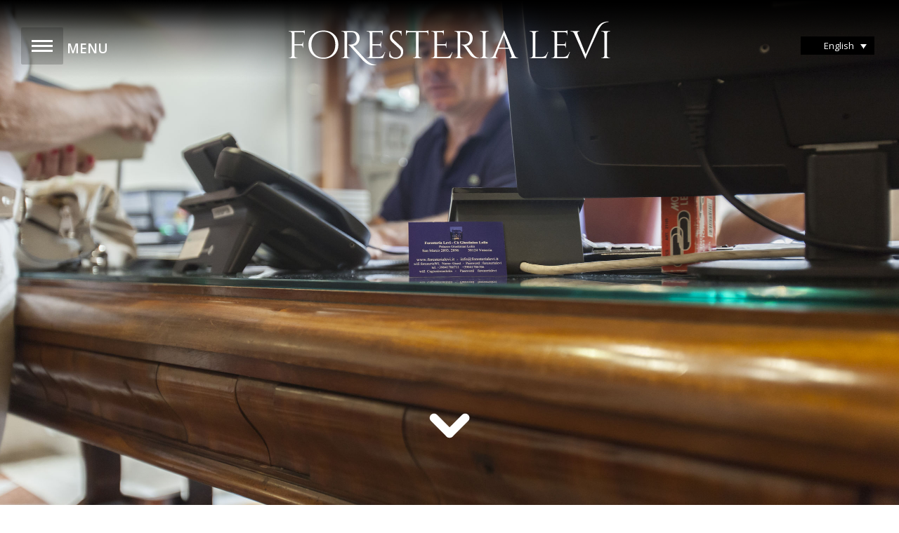

--- FILE ---
content_type: text/html
request_url: https://www.foresterialevi.it/wp-content/plugins/revslider/public/assets/js/rs6.min.js?ver=6.4.5
body_size: 359139
content:
/*!

  - Slider Revolution 6.4.0 JavaScript Plugin -

..........................xXXXXX.................
................. xXXXXX..xXXXXX..xXXXXX.........
..................xXXXXX..xXXXXX..xXXXXX.........
..........xXXXXX..xXXXXX..xXXXXX..xXXXXX.........
..........xXXXXX..xXXXXX..xXXXXX..xXXXXX.........
..........xXXXXX..xXXXXX..xXXXXX..xXXXXX.........
..........xXXXXX..xXXXXX..xXXXXX..xXXXXX.........
..........xXXXXX..xXXXXX..xXXXXX..xXXXXX.........
.........,xXXXXX..xXXXXX..xXXXXX..xXXXXX.........
.........,xXXXXX..xXXXXX..xXXXXX..xXXXXX.........
.........,xXXXXX..xXXXXX..xXXXXX..xXXXXX.........
..........xXXXXX..xXXXXX..xXXXXX..xXXXXX.........
.....................xxxxxxxxxxxxxxxxxxx.........
.....................xxxxxxxxxxxxxxxxxxx.........
.....................xxxxxxxxxxxxxxxxxxx.........

				VERSION: 6.4.0
			   DATE: 2021-02-10
    @author: Krisztian Horvath, ThemePunch OHG.


UPDATES AND DOCS AT: 
https://www.themepunch.com/support-center
			
GET LICENSE AT: 
https://www.themepunch.com/links/slider_revolution_wordpress_regular_license

LICENSE:
Copyright (c) 2009-2019, ThemePunch. All rights reserved.
This work is subject to the terms at https://www.themepunch.com/links/slider_revolution_wordpress_regular_license (Regular / Extended)

*/
!function(e,t){"use strict";var i;window.RSANYID=window.RSANYID===t?[]:window.RSANYID,window.RSANYID_sliderID=window.RSANYID_sliderID===t?[]:window.RSANYID_sliderID,e.fn.extend({revolution:function(s){return this.each(function(){i=e.fn.revolution;for(var n=document.getElementsByClassName("rs-p-wp-fix");n[0];)n[0].parentNode.removeChild(n[0]);this.id!==t?(i[d]={anyid:[]},this.id=i.revCheckIDS(d,this,!0)):this.id="rs_module_"+Math.round(1e7*Math.random());var d=this.id,l=i.clone(s);i[d]=j(s),i[d].ignoreHeightChange=a&&"fullscreen"===i[d].sliderLayout&&i[d].ignoreHeightChange,i[d].option_export=l,i[d].anyid=[],i[d]._Lshortcuts={},i[d].computedStyle={},i[d].c=e(this),i[d].cpar=i[d].c.parent(),i[d].canvas=i[d].c.find("rs-slides"),i[d].caches={calcResponsiveLayersList:[],contWidthManager:{}},i[d].sbgs={},window.RSBrowser=window.RSBrowser===t?i.get_browser():window.RSBrowser,i.setIsIOS(),i.setIsChrome8889(),i[d].noDetach=i[d].BUG_ie_clipPath="Edge"===window.RSBrowser||"IE"===window.RSBrowser,i.getByTag=r(),i[d].indexhelper=0,i[d].fullScreenOffsetResult=0,i[d].level=0,i[d].rtl=e("body").hasClass("rtl"),i[d]._L=i[d]._L===t?{}:i[d]._L,i[d].emptyObject="{}",i[d].dimensionReCheck={},i.globalListener===t&&i.pageHandler(d),i[d].stopAfterLoops!=t&&i[d].stopAfterLoops>-1?i[d].looptogo=i[d].stopAfterLoops:i[d].looptogo="disabled",window.T=i[d],i[d].BUG_safari_clipPath="Safari"===i.get_browser()&&i.get_browser_version()>"12",i[d].minHeight="fullwidth"===i[d].sliderLayout?0:i[d].minHeight!=t&&""!==i[d].minHeight?parseInt(i[d].minHeight,0):0,i[d].minHeight=i[d].minHeight===t?0:i[d].minHeight,i[d].isEdge="Edge"===i.get_browser(),o(d),i.updateVisibleArea(d),N(d),window.requestAnimationFrame(function(){if("fullscreen"===i[d].sliderLayout){var e=i.getFullscreenOffsets(d);0!==e&&i[d].cpar.height(i.getWinH(d)-e)}i[d].cpar[0].style.visibility="visible"}),"hero"==i[d].sliderType&&i[d].c.find("rs-slide").each(function(t){t>0&&e(this).remove()}),i[d].navigation.use="hero"!==i[d].sliderType&&("carousel"==i[d].sliderType||i[d].navigation.keyboardNavigation||"on"==i[d].navigation.mouseScrollNavigation||"carousel"==i[d].navigation.mouseScrollNavigation||i[d].navigation.touch.touchenabled||i[d].navigation.arrows.enable||i[d].navigation.bullets.enable||i[d].navigation.thumbnails.enable||i[d].navigation.tabs.enable),i[d].c.find("rs-bgvideo").each(function(){"RS-BGVIDEO"!==this.tagName||this.id!==t&&""!==this.id||(this.id="rs-bg-video-"+Math.round(1e6*Math.random()))}),tpGS.force3D="auto",!0===i[d].modal.useAsModal&&-1===i.RS_prioList.indexOf(d)&&(i.RS_toInit[d]=!1,i.RS_prioList.push(d)),i.RS_killedlist!==t&&-1!==i.RS_killedlist.indexOf(d)&&(i.RS_toInit[d]=!1,i.RS_prioList.push(d)),!0===i.RS_prioListFirstInit&&!0!==i[d].modal.useAsModal&&-1===i.RS_prioList.indexOf(d)&&(i.RS_toInit[d]=!1,i.RS_prioList.push(d)),i.initNextRevslider(d)})},getRSJASONOptions:function(e){console.log(JSON.stringify(i[e].option_export))},getRSVersion:function(e){var t,i,a=window.SliderRevolutionVersion;if(!e){for(var r in t=i="---------------------------------------------------------\n",t+="    Currently Loaded Slider Revolution & SR Modules :\n"+i,a)a.hasOwnProperty(r)&&(t+=a[r].alias+": "+a[r].ver+"\n");t+=i}return e?a:t},revremoveslide:function(t){return this.each(function(){var a=this.id;if(!(t<0||t>i[a].slideamount)&&i[a]&&i[a].slides.length>0&&(t>0||t<=i[a].slides.length)){var r=i.gA(i[a].slides[t],"key");i[a].slideamount=i[a].slideamount-1,i[a].realslideamount=i[a].realslideamount-1,n("rs-bullet",r,a),n("rs-tab",r,a),n("rs-thumb",r,a),e(i[a].slides[t]).remove(),i[a].thumbs=s(i[a].thumbs,t),i.updateNavIndexes&&i.updateNavIndexes(a),t<=i[a].pr_active_key&&(i[a].pr_active_key=i[a].pr_active_key-1)}})},revaddcallback:function(e){return this.each(function(){i[this.id]&&(i[this.id].callBackArray===t&&(i[this.id].callBackArray=[]),i[this.id].callBackArray.push(e))})},revgetparallaxproc:function(){if(i[this[0].id])return i[this[0].id].scrollproc},revdebugmode:function(){},revscroll:function(t){return this.each(function(){var i=e(this);e("body,html").animate({scrollTop:i.offset().top+i.height()-t+"px"},{duration:400})})},revredraw:function(){return this.each(function(){m(this.id,t,!0)})},revkill:function(){return this.each(function(){var a=this.id;i[a].c.data("conthover",1),i[a].c.data("conthoverchanged",1),i[a].c.trigger("revolution.slide.onpause"),i[a].tonpause=!0,i[a].c.trigger("stoptimer"),i[a].sliderisrunning=!1;var r="updateContainerSizes."+i[a].c.attr("id");i.window.unbind(r),tpGS.gsap.killTweensOf(i[a].c.find("*"),!1),tpGS.gsap.killTweensOf(i[a].c,!1),i[a].c.unbind("hover, mouseover, mouseenter,mouseleave, resize"),i[a].c.find("*").each(function(){var i=e(this);i.unbind("on, hover, mouseenter,mouseleave,mouseover, resize,restarttimer, stoptimer"),i.off("on, hover, mouseenter,mouseleave,mouseover, resize"),i.data("mySplitText",null),i.data("ctl",null),i.data("tween")!=t&&i.data("tween").kill(),i.data("pztl")!=t&&i.data("pztl").kill(),i.data("timeline_out")!=t&&i.data("timeline_out").kill(),i.data("timeline")!=t&&i.data("timeline").kill(),i.remove(),i.empty(),i=null}),tpGS.gsap.killTweensOf(i[a].c.find("*"),!1),tpGS.gsap.killTweensOf(i[a].c,!1),i[a].progressC.remove();try{i[a].c.closest(".rev_slider_wrapper").detach()}catch(e){}try{i[a].c.closest("rs-fullwidth-wrap").remove()}catch(e){}try{i[a].c.closest("rs-module-wrap").remove()}catch(e){}try{i[a].c.remove()}catch(e){}i[a].cpar.detach(),i[a].c.html(""),i[a].c=null,delete i[a],i.RS_prioList.splice(i.RS_prioList.indexOf(a),1),i.RS_toInit[a]=!1,i.RS_killedlist=i.RS_killedlist===t?[]:i.RS_killedlist,-1===i.RS_killedlist.indexOf(a)&&i.RS_killedlist.push(a)})},revpause:function(){return this.each(function(){var a=e(this);a!=t&&a.length>0&&e("body").find("#"+a.attr("id")).length>0&&(a.data("conthover",1),a.data("conthoverchanged",1),a.trigger("revolution.slide.onpause"),i[this.id].tonpause=!0,a.trigger("stoptimer"))})},revresume:function(){return this.each(function(){if(i[this.id]!==t){var a=e(this);a.data("conthover",0),a.data("conthoverchanged",1),a.trigger("revolution.slide.onresume"),i[this.id].tonpause=!1,a.trigger("starttimer")}})},revmodal:function(a){var r=this instanceof e?this[0]:this,o=r.id;i[r.id]!==t&&i.revModal(o,a)},revstart:function(){var a=this instanceof e?this[0]:this;return i[a.id]===t?(console.log("Slider is Not Existing"),!1):i[a.id].sliderisrunning||!0===i[a.id].initEnded?(console.log("Slider Is Running Already"),!1):(i[a.id].c=e(a),i[a.id].canvas=i[a.id].c.find("rs-slides"),u(a.id),!0)},revnext:function(){return this.each(function(){i[this.id]!==t&&i.callingNewSlide(this.id,1,"carousel"===i[this.id].sliderType)})},revprev:function(){return this.each(function(){i[this.id]!==t&&i.callingNewSlide(this.id,-1,"carousel"===i[this.id].sliderType)})},revmaxslide:function(){return e(this).find("rs-slide").length},revcurrentslide:function(){if(i[e(this)[0].id]!==t)return parseInt(i[e(this)[0].id].pr_active_key,0)+1},revlastslide:function(){return e(this).find("rs-slide").length},revshowslide:function(e){return this.each(function(){i[this.id]!==t&&e!==t&&i.callingNewSlide(this.id,"to"+(e-1))})},revcallslidewithid:function(e){return this.each(function(){i[this.id]!==t&&i.callingNewSlide(this.id,e,"carousel"===i[this.id].sliderType)})}}),i=e.fn.revolution,e.extend(!0,i,{isNumeric:function(e){return!isNaN(parseFloat(e))&&isFinite(e)},trim:function(e){return e!==t&&null!==e&&"string"==typeof e?e.trim():e},pageHandler:function(r){i.globalListener=!0,i.window=e(window),i.document=e(document),i.RS_toInit={},i.RS_prioList=[],i.RS_swapping=[],i.RS_swapList={},window.isSafari11===t&&(window.isSafari11=i.isSafari11()),a?window.addEventListener("orientationchange",function(){i.getWindowDimension(!1,!0),setTimeout(function(){i.getWindowDimension(!0,!0)},400)}):window.addEventListener("resize",i.getWindowDimension),i.getWindowDimension(!1),i.stickySupported=!1,"IE"!==window.RSBrowser&&(i.stickySupported=!0),i.checkParrentOverflows(r);var o=i.getByTag(document,"RS-MODULE");for(var s in o)o.hasOwnProperty(s)&&(i.RS_toInit[o[s].id]=!1,i.RS_prioList.push(o[s].id));i.nextSlider=r,i.RS_prioListFirstInit=!0},checkParrentOverflows:function(e){window.requestAnimationFrame(function(){for(var t=i[e].cpar[0];t.parentNode&&!1!==i.stickySupported;){if("RS-MODULE-WRAP"!==t.tagName&&"RS-FULLWIDTH-WRAP"!==t.tagName&&"RS-MODULE-WRAP"!==t.tagName&&-1===t.className.indexOf("wp-block-themepunch-revslider")){var a=window.getComputedStyle(t);i.stickySupported="hidden"!==a.overflow&&"hidden"!==a.overflowX&&"hidden"!==a.overflowY}t=t.parentNode}})},initNextRevslider:function(e){i.RS_prioList[0]===e&&!1===i.RS_toInit[e]?(i.RS_toInit[e]="waiting",c(e),setTimeout(function(){i.initNextRevslider(e)},19)):i.RS_prioList[0]===e&&"waiting"===i.RS_toInit[e]?setTimeout(function(){i.initNextRevslider(e)},19):i.RS_prioList[0]===e&&!0===i.RS_toInit[e]?(i.RS_prioList.shift(),0!==i.RS_prioList.length&&setTimeout(function(){i.initNextRevslider(e)},19)):i.RS_prioList[0]!==e&&!1===i.RS_toInit[e]?setTimeout(function(){i.initNextRevslider(e)},19):0===i.RS_prioList.length&&!0===i.RS_toInit[e]&&c(e)},scrollTicker:function(e){1!=i.scrollTickerAdded&&(i.slidersToScroll=[],i.scrollTickerAdded=!0,a?(tpGS.gsap.ticker.fps(150),tpGS.gsap.ticker.add(function(){i.generalObserver()})):document.addEventListener("scroll",function(e){i.scrollRaF===t&&(i.scrollRaF=requestAnimationFrame(i.generalObserver.bind(this,!0)))},{passive:!0})),i.slidersToScroll.push(e),i.generalObserver(a)},generalObserver:function(e,a){for(var r in i.scrollRaF&&(i.scrollRaF=cancelAnimationFrame(i.scrollRaF)),i.lastwindowheight=i.lastwindowheight||i.winH,i.scrollY=window.scrollY,i.slidersToScroll)i.slidersToScroll.hasOwnProperty(r)&&i.scrollHandling(i.slidersToScroll[r],e,t,a)},wrapObserver:{targets:[],init:function(e){var t=1,a=0,r=0,o=s.bind(i.wrapObserver);function s(){if(r++,requestAnimationFrame(o),!(r-a<30/t))for(var s in a=r,i.wrapObserver.targets)if(i.wrapObserver.targets.hasOwnProperty(s)){var n=i.wrapObserver.targets[s],d=n.elem.getBoundingClientRect();n.lw===d.width&&n.lh===d.height||0===d.width||(n.callback&&(n.callback.pause(),n.callback.kill(),n.callback=null),n.callback=tpGS.gsap.to({},{duration:.2,onComplete:e.bind(window,n.elem,n.id)})),n.lw=d.width,n.lh=d.height}}s()},observe:function(e,t){if(""!==(e=e.getBoundingClientRect?e:e[0].getBoundingClientRect?e[0]:"")){var a=e.getBoundingClientRect();i.wrapObserver.targets.push({elem:e,id:t,lw:a.width,lh:a.height})}}},enterViewPort:function(a,r){!0!==i[a].started?(i[a].started=!0,i[a].c.trigger("revolution.slide.firstrun"),setTimeout(function(){I(a),"hero"!==i[a].sliderType&&i.manageNavigation&&i[a].navigation.use&&!0===i[a].navigation.createNavigationDone&&i.manageNavigation(a),i[a].slideamount>1&&P(a),setTimeout(function(){i[a]!==t&&(i[a].revolutionSlideOnLoaded=!0,i[a].c.trigger("revolution.slide.onloaded"))},50)},i[a].startDelay),i[a].startDelay=0,window.requestAnimationFrame(function(){h(a)})):(i[a].waitForCountDown&&(P(a),i[a].waitForCountDown=!1),"playing"!=i[a].sliderlaststatus&&i[a].sliderlaststatus!=t||i[a].c.trigger("starttimer"),i[a].lastplayedvideos!=t&&i[a].lastplayedvideos.length>0&&e.each(i[a].lastplayedvideos,function(e,t){i.playVideo(t,a)}))},leaveViewPort:function(a){i[a].sliderlaststatus=i[a].sliderstatus,i[a].c.trigger("stoptimer"),i[a].playingvideos!=t&&i[a].playingvideos.length>0&&(i[a].lastplayedvideos=e.extend(!0,[],i[a].playingvideos),i[a].playingvideos&&e.each(i[a].playingvideos,function(e,t){i[a].leaveViewPortBasedStop=!0,i.stopVideo&&i.stopVideo(t,a)}))},scrollHandling:function(e,a,r,o){if(i[e]!==t){var s=i[e].topc!==t?i[e].topc[0].getBoundingClientRect():0===i[e].canv.height?i[e].cpar[0].getBoundingClientRect():i[e].c[0].getBoundingClientRect();s.hheight=0===s.height?0===i[e].canv.height?i[e].module.height:i[e].canv.height:s.height,i[e].scrollproc=s.top<0||s.hheight>i.lastwindowheight&&s.top<i.lastwindowheight?s.top/s.hheight:s.bottom>i.lastwindowheight?(s.bottom-i.lastwindowheight)/s.hheight:0;var n=Math.max(0,1-Math.abs(i[e].scrollproc));i[e].viewPort.enable&&("%"===i[e].viewPort.vaType[i[e].level]&&(i[e].viewPort.visible_area[i[e].level]<=n||n>=0&&n<=1&&i[e].sbtimeline.fixed)||"px"===i[e].viewPort.vaType[i[e].level]&&(s.top<=0&&s.bottom>=i.lastwindowheight||s.top>=0&&s.bottom<=i.lastwindowheight||s.top>=0&&s.top<i.lastwindowheight-i[e].viewPort.visible_area[i[e].level]||s.bottom>=i[e].viewPort.visible_area[i[e].level]&&s.bottom<i.lastwindowheight)?i[e].inviewport||(i[e].inviewport=!0,i.enterViewPort(e,!0),i[e].c.trigger("enterviewport")):i[e].inviewport&&(i[e].inviewport=!1,i.leaveViewPort(e),i[e].c.trigger("leftviewport"))),i[e].inviewport&&(i.callBackHandling&&i.callBackHandling(e,"parallax","start"),requestAnimationFrame(function(){"fullscreen"===i[e].sliderLayout&&i.getFullscreenOffsets(e)}),i.parallaxProcesses(e,s,o,r),i.callBackHandling&&i.callBackHandling(e,"parallax","end"))}},clone:function(e,i){if(i===t&&e===t)return{};return function e(i,a){var r=Array.isArray(i)?[]:{};for(var o in i)i.hasOwnProperty(o)&&(i[o]!==t&&"object"==typeof i[o]&&a?r[o]=e(i[o],!0):i[o]!==t&&(r[o]=i[o]));return r}(e,i)},closest:function(e,t){return e&&(t(e)?e:i.closest(e.parentNode,t))},closestNode:function(e,t){return i.closest(e,function(e){return e.nodeName===t})},closestClass:function(e,t){return i.closest(e,function(e){return(" "+e.className+" ").indexOf(" "+t+" ")>=0})},getWinH:function(e){return i[e].ignoreHeightChange?i.mobileWinH:i.winH},getWindowDimension:function(e,r){!1===e?(i.rAfScrollbar="skip",i.winWAll=window.innerWidth,i.winWSbar=document.documentElement.clientWidth,a?(i.zoom=r?1:i.winWSbar/i.winWAll,i.winW=1!==i.zoom?i.winWSbar*i.zoom:Math.min(i.winWAll,i.winWSbar),i.winH=1!==i.zoom?window.innerHeight*i.zoom:window.innerHeight,r&&window.visualViewport&&(i.winH*=window.visualViewport.scale,i.winWAll*=window.visualViewport.scale),i.scrollBarWidth=0):(i.scrollBarWidth=i.winWAll-i.winWSbar,i.winW=Math.min(i.winWAll,i.winWSbar),i.winH=window.innerHeight),a&&i.winH>125&&(i.lastwindowheight!==t&&Math.abs(i.lastwindowheight-i.winH)<125?i.mobileWinH=i.lastwindowheight:i.mobileWinH=i.winH)):clearTimeout(i.windowDimenstionDelay),i.windowDimenstionDelay=setTimeout(function(){i.rAfScrollbar=t,i.winWAll=window.innerWidth,i.winWSbar=document.documentElement.clientWidth,a?(i.zoom=r?1:i.winWSbar/i.winWAll,i.RS_px_ratio=window.devicePixelRatio||window.screen.availWidth/document.documentElement.clientWidth,i.winW=1!==i.zoom?i.winWSbar*i.zoom:Math.min(i.winWAll,i.winWSbar),i.winH=1!==i.zoom?window.innerHeight*i.zoom:window.innerHeight,r&&window.visualViewport&&(i.winH*=window.visualViewport.scale,i.winWAll*=window.visualViewport.scale),i.scrollBarWidth=0,r&&tpGS.gsap.delayedCall(.1,function(){i.getWindowDimension()})):(i.scrollBarWidth=i.winWAll-i.winWSbar,i.winW=Math.min(i.winWAll,i.winWSbar),i.winH=window.innerHeight),a&&i.winH>125&&(i.lastwindowheight!==t&&Math.abs(i.lastwindowheight-i.winH)<125?i.mobileWinH=i.lastwindowheight:i.mobileWinH=i.winH),!1!==e&&i.document.trigger("updateContainerSizes")},100)},aC:function(t,i){t&&(t.classList&&t.classList.add?t.classList.add(""+i):e(t).addClass(i))},rC:function(t,i){t&&(t.classList&&t.classList.remove?t.classList.remove(""+i):e(t).removeClass(i))},sA:function(e,t,i){e&&e.setAttribute&&e.setAttribute("data-"+t,i)},gA:function(e,i,a){return e===t?t:e.hasAttribute&&e.hasAttribute("data-"+i)&&e.getAttribute("data-"+i)!==t&&null!==e.getAttribute("data-"+i)?e.getAttribute("data-"+i):a!==t?a:t},rA:function(e,t){e&&e.removeAttribute&&e.removeAttribute("data-"+t)},iWA:function(e,a){return i[e].justifyCarousel?"static"===a?i[e].carousel.wrapwidth:i[e].carousel.slide_widths[a!==t?a:i[e].carousel.focused]:i[e].gridwidth[i[e].level]},iHE:function(e,t){return i[e].useFullScreenHeight?i[e].canv.height:Math.max(i[e].currentRowsHeight,i[e].gridheight[i[e].level])},updateFixedScrollTimes:function(e){!0===i[e].sbtimeline.set&&!0===i[e].sbtimeline.fixed&&"auto"!==i[e].sliderLayout&&(i[e].sbtimeline.rest=i[e].duration-i[e].sbtimeline.fixEnd,i[e].sbtimeline.time=i[e].duration-(i[e].sbtimeline.fixStart+i[e].sbtimeline.rest),i[e].sbtimeline.extended=i[e].sbtimeline.time/10)},addSafariFix:function(e){!0===window.isSafari11&&!0!==i[e].safari3dFix&&(i[e].safari3dFix=!0,i[e].c[0].className+=" safarifix")},showModalCover:function(a,r,o){switch(o){case"show":var s;if(r.spin!==t&&"off"!==r.spin&&(s=i.buildSpinner(a,"spinner"+r.spin,r.spinc,"modalspinner")),r.bg!==t&&!1!==r.bg&&"false"!==r.bg&&"transparent"!==r.bg){var n=e('<rs-modal-cover data-alias="'+r.alias+'" data-rid="'+a+'" id="'+a+'_modal_bg" style="display:none;opacity:0;background:'+r.bg+'"></rs-modal-cover>');e("body").append(n),r.speed=parseFloat(r.speed),r.speed=r.speed>200?r.speed/1e3:r.speed,r.speed=Math.max(Math.min(3,r.speed),.3),tpGS.gsap.to(n,r.speed,{display:"block",opacity:1,ease:"power3.inOut"}),i.isModalOpen=!0,s!==t&&n.append(s)}else s!==t&&i[a].c.append(s);break;case"hide":(n=e('rs-modal-cover[data-alias="'+r.alias+'"] .modalspinner'))!==t&&n.length>0?n.remove():i[a].c.find(".modalspinner").remove()}},revModal:function(a,r){if(a!==t&&i[a]!==t&&"clicked"!==i[a].modal.closeProtection){if(!0===i[a].modal.closeProtection)return i[a].modal.closeProtection,void setTimeout(function(){i[a].modal.closeProtection=!1,i.revModal(a,r)},750);switch(r.mode){case"show":if(!0===i[a].modal.isLive)return;if(!0===i.anyModalclosing)return;i[a].modal.isLive=!0,r.slide=r.slide===t?"to0":r.slide,i[a].modal.bodyclass!==t&&i[a].modal.bodyclass.length>=0&&document.body.classList.add(i[a].modal.bodyclass),tpGS.gsap.to(i[a].modal.bg,i[a].modal.coverSpeed,{display:"block",opacity:1,ease:"power3.inOut"}),tpGS.gsap.set(i[a].modal.c,{display:"auto"===i[a].sliderLayout?"inline-block":"block",opacity:0}),i[a].cpar.removeClass("hideallscrollbars"),tpGS.gsap.set(i[a].cpar,{display:"block",opacity:1});var o={a:0};i.isModalOpen=!0,i[a].clearModalBG=!0,tpGS.gsap.fromTo(o,i[a].modal.coverSpeed/5,{a:0},{a:10,ease:"power3.inOut",onComplete:function(){i.openModalId=a,i[a].sliderisrunning?i.callingNewSlide(a,r.slide):("to0"!==r.slide&&(i[a].startWithSlideKey=r.slide),u(a))}}),tpGS.gsap.fromTo([i[a].modal.c],.01,{opacity:0},{opacity:1,delay:i[a].modal.coverSpeed/4,ease:"power3.inOut",onComplete:function(){}}),window.overscrollhistory=document.body.style.overflow,setTimeout(function(){document.body.style.overflow="hidden"},250),i.getWindowDimension();break;case"close":if(!0===i.anyModalclosing)return;i.anyModalclosing=!0,i.openModalId=t,R(a),document.body.style.overflow=window.overscrollhistory,i[a].cpar.addClass("hideallscrollbars"),i[a].modal.bodyclass!==t&&i[a].modal.bodyclass.length>=0&&document.body.classList.remove(i[a].modal.bodyclass),tpGS.gsap.to(i[a].modal.bg,i[a].modal.coverSpeed,{display:"none",opacity:0,ease:"power3.inOut"}),tpGS.gsap.to(i[a].modal.c,i[a].modal.coverSpeed/6.5,{display:"none",delay:i[a].modal.coverSpeed/4,opacity:0,onComplete:function(){tpGS.gsap.set(i[a].cpar,{display:"none",opacity:0}),i.document.trigger("revolution.all.resize"),i.getWindowDimension(),i.isModalOpen=!1}}),i[a].modal.closeProtection=!0,clearTimeout(i[a].modal.closeTimer),i[a].modal.closeTimer=setTimeout(function(){i.anyModalclosing=!1,i[a].modal.isLive=!1,i[a].modal.closeProtection=!1},Math.max(750,1020*i[a].modal.coverSpeed));break;case"init":if(window.RS_60_MODALS=window.RS_60_MODALS===t?[]:window.RS_60_MODALS,-1===e.inArray(i[a].modal.alias,window.RS_60_MODALS)&&window.RS_60_MODALS.push(i[a].modal.alias),i[a].modal.listener===t&&(i[a].modal.c=e("#"+a+"_modal"),!1!==i[a].modal.cover&&"false"!==i[a].modal.cover||(i[a].modal.coverColor="transparent"),i[a].modal.bg=e('rs-modal-cover[data-alias="'+r.alias+'"]'),i[a].modal.bg===t||0===i[a].modal.bg.length?(i[a].modal.bg=e('<rs-modal-cover style="display:none;opacity:0;background:'+i[a].modal.coverColor+'" data-rid="'+a+'" id="'+a+'_modal_bg"></rs-modal-cover>'),"auto"===i[a].sliderLayout&&i[a].modal.cover?e("body").append(i[a].modal.bg):i[a].modal.c.append(i[a].modal.bg)):i[a].modal.bg.attr("data-rid",a),i[a].modal.c[0].className+="rs-modal-"+i[a].sliderLayout,i[a].modal.calibration={left:"auto"===i[a].sliderLayout?"center"===i[a].modal.horizontal?"50%":"left"===i[a].modal.horizontal?"0px":"auto":"0px",right:"auto"===i[a].sliderLayout?"center"===i[a].modal.horizontal?"auto":"left"===i[a].modal.horizontal?"auto":"0px":"0px",top:"auto"===i[a].sliderLayout||"fullwidth"===i[a].sliderLayout?"middle"===i[a].modal.vertical?"50%":"top"===i[a].modal.vertical?"0px":"auto":"0px",bottom:"auto"===i[a].sliderLayout||"fullwidth"===i[a].sliderLayout?"middle"===i[a].modal.vertical?"auto":"top"===i[a].modal.vertical?"auto":"0px":"0px",y:("auto"===i[a].sliderLayout||"fullwidth"===i[a].sliderLayout)&&"middle"===i[a].modal.vertical?"-50%":0,x:"auto"===i[a].sliderLayout&&"center"===i[a].modal.horizontal?"-50%":0},"-50%"===i[a].modal.calibration.y&&(i[a].modal.calibration.filter="blur(0px)"),tpGS.gsap.set(i[a].modal.c,"auto"===i[a].sliderLayout||"fullscreen"===i[a].sliderLayout?e.extend(!0,i[a].modal.calibration,{opacity:0,display:"none"}):{opacity:0,display:"none"}),"fullwidth"===i[a].sliderLayout&&tpGS.gsap.set(i[a].modal.c.find("rs-module-wrap"),i[a].modal.calibration),i.document.on("RS_OPENMODAL_"+i[a].modal.alias,function(e,t){i.revModal(a,{mode:"show",slide:t})}),i.document.on("click","rs-modal-cover",function(){i.revModal(i.gA(this,"rid"),{mode:"close"})}),i[a].modal.listener=!0,i[a].modal.trigger!==t)){var s,n=i[a].modal.trigger.split(";");for(o in i[a].modal.trigger={},n)if(n.hasOwnProperty(o))switch((s=n[o].split(":"))[0]){case"t":i[a].modal.trigger.time=parseInt(s[1],0);break;case"s":i[a].modal.trigger.scroll=s[1];break;case"so":i[a].modal.trigger.scrollo=parseInt(s[1],0);break;case"e":i[a].modal.trigger.event=s[1]}if(i[a].modal.trigger.time!==t&&0!==i[a].modal.trigger.time&&setTimeout(function(){i.document.trigger("RS_OPENMODAL_"+i[a].modal.alias)},i[a].modal.trigger.time),i[a].modal.trigger.scrollo!==t||i[a].modal.trigger.scroll!==t){i[a].modal.trigger.scroll!==t&&e(i[a].modal.trigger.scroll)[0]!==t&&(i[a].modal.trigger.scroll=e(i[a].modal.trigger.scroll)[0]);var d=function(){if(i[a].modal.trigger.scroll!==t)var e=i[a].modal.trigger.scroll.getBoundingClientRect();(i[a].modal.trigger.scroll!==t&&Math.abs(e.top+(e.bottom-e.top)/2-i.getWinH(a)/2)<50||i[a].modal.trigger.scrollo!==t&&Math.abs(i[a].modal.trigger.scrollo-(i.scrollY!==t?i.scrollY:window.scrollY))<100)&&(i.document.trigger("RS_OPENMODAL_"+i[a].modal.alias),document.removeEventListener("scroll",d))};document.addEventListener("scroll",d,{id:a,passive:!0})}i[a].modal.trigger.event!==t&&i.document.on(i[a].modal.trigger.event,function(){i.document.trigger("RS_OPENMODAL_"+i[a].modal.alias)})}}}},smartConvertDivs:function(e){var t="";if("string"==typeof e&&e.indexOf("#")>=0){var i=e.split(","),a=i.length-1;for(var r in i)t="string"==typeof i[r]&&"#"===i[r][0]?t+i[r][1]/i[r][3]*100+"%"+(r<a?",":""):t+i[r]+(r<a?",":"")}else t=e;return t},revToResp:function(e,i,a,r){if((e=e===t?a:e)!==t){if(r=r===t?",":r,"boolean"!=typeof e&&("object"!=typeof e||Array.isArray(e))){try{e=e.replace(/[[\]]/g,"").replace(/\'/g,"").split(r)}catch(e){}for(e=Array.isArray(e)?e:[e];e.length<i;)e[e.length]=e[e.length-1]}return e}},loadImages:function(a,r,o,s){if(a!==t&&0!==a.length){var n=[];if(Array.isArray(a))for(var d in a)a.hasOwnProperty(d)&&a[d]!==t&&n.push(a[d]);else n.push(a);for(var l in n)if(n.hasOwnProperty(l)){var c=n[l].querySelectorAll("img, rs-sbg, .rs-svg");for(var d in c)if(c.hasOwnProperty(d)){var p=g(c[d],t,r),u=p!==t?p:i.gA(c[d],"svg_src")!=t?i.gA(c[d],"svg_src"):c[d].src===t?e(c[d]).data("src"):c[d].src,h=i.gA(c[d],"svg_src")!=t?"svg":"img";u!==t&&i[r].loadqueue!==t&&0==i[r].loadqueue.filter(function(e){return e.src===u}).length&&i[r].loadqueue.push({src:u,index:d,starttoload:e.now(),type:h||"img",prio:o,progress:c[d].complete&&u===c[d].src?"loaded":"prepared",static:s,width:c[d].complete&&u===c[d].src?c[d].width:t,height:c[d].complete&&u===c[d].src?c[d].height:t})}}S(r)}},waitForCurrentImages:function(r,o,s){if(r!==t&&0!==r.length&&i[o]!==t){var n=!1,d=[];if(Array.isArray(r))for(var l in r)r.hasOwnProperty(l)&&r[l]!==t&&d.push(r[l]);else d.push(r);for(var c in d)if(d.hasOwnProperty(c)){var p=d[c].querySelectorAll("img, rs-sbg, .rs-svg");for(l in p)if(p.hasOwnProperty(l)&&"length"!==l&&!(p[l].className.indexOf("rs-pzimg")>=0)){var u=e(p[l]).data(),h=g(p[l],t,o),m=h!==t?h:i.gA(p[l],"svg_src")!=t?i.gA(p[l],"svg_src"):p[l].src===t?u.src:p[l].src,v=i.getLoadObj(o,m);if(i.sA(p[l],"src-rs-ref",m),u.loaded===t&&v!==t&&v.progress&&"loaded"==v.progress){if(p[l].src=v.src,"img"==v.type){if(u.slidebgimage){-1==v.src.indexOf("images/transparent.png")&&-1==v.src.indexOf("assets/transparent.png")||u.bgcolor===t||u.bgcolor!==t&&"transparent"!==u.bgcolor&&(v.bgColor=!0),i.sA(d[c],"owidth",v.width),i.sA(d[c],"oheight",v.height);var f=i.getByTag(d[c],"RS-SBG-WRAP"),y=i.gA(d[c],"key");if(i[o].sbgs[y].loadobj=v,f.length>0&&(i.sA(f[0],"owidth",v.width),i.sA(f[0],"oheight",v.height)),"carousel"===i[o].sliderType){var b=e(f),w=i.getSlideIndex(o,y);(i[o].carousel.justify&&i[o].carousel.slide_widths===t||i[o].carousel.slide_width===t)&&i.setCarouselDefaults(o,!0),b.data("panzoom")===t||i[o].panzoomTLs!==t&&i[o].panzoomTLs[w]!==t||i.startPanZoom(b,o,0,w,"prepare",y),i[o].sbgs[y].isHTML5&&!i[o].sbgs[y].videoisplaying&&(i[o].sbgs[y].video=i[o].sbgs[y].loadobj.img),d[c].getAttribute("data-iratio")!==t&&!d[c].getAttribute("data-iratio")&&v.img&&v.img.naturalWidth&&(d[c].setAttribute("data-iratio",v.img.naturalWidth/v.img.naturalHeight),i.setCarouselDefaults(o,"redraw"),!0===i[o].carousel.ocfirsttun&&i.organiseCarousel(o,"right",!0,!1,!1)),i.updateSlideBGs(o,y,i[o].sbgs[y])}}}else"svg"==v.type&&"loaded"==v.progress&&(p[l].innerHTML=v.innerHTML);u.loaded=!0}v&&v.progress&&v.progress.match(/inprogress|inload|prepared/g)&&(!v.error&&e.now()-v.starttoload<15e3?n=!0:(v.progress="failed",v.reported_img||(v.reported_img=!0,console.log(m+"  Could not be loaded !")))),1!=i[o].youtubeapineeded||window.YT&&YT.Player!=t||(n=L("youtube",o)),1!=i[o].vimeoapineeded||window.Vimeo||(n=L("vimeo",o))}}!a&&i[o].audioqueue&&i[o].audioqueue.length>0&&e.each(i[o].audioqueue,function(t,i){i.status&&"prepared"===i.status&&e.now()-i.start<i.waittime&&(n=!0)}),e.each(i[o].loadqueue,function(t,i){!0===i.static&&("loaded"!=i.progress&&"done"!==i.progress||"failed"===i.progress)&&("failed"!=i.progress||i.reported?!i.error&&e.now()-i.starttoload<5e3?n=!0:i.reported||(i.reported=k(i.src,i.error)):i.reported=k(i.src,i.error))}),n?tpGS.gsap.delayedCall(.02,i.waitForCurrentImages,[r,o,s]):s!==t&&tpGS.gsap.delayedCall(1e-4,s)}},updateVisibleArea:function(e){for(var a in i[e].viewPort.visible_area=i.revToResp(i[e].viewPort.visible_area,i[e].rle,"0px"),i[e].viewPort.vaType=new Array(4),i[e].viewPort.visible_area)i[e].viewPort.visible_area.hasOwnProperty(a)&&(i.isNumeric(i[e].viewPort.visible_area[a])&&(i[e].viewPort.visible_area[a]+="%"),i[e].viewPort.visible_area[a]!==t&&(i[e].viewPort.vaType[a]=i[e].viewPort.visible_area[a].indexOf("%")>=0?"%":"px"),i[e].viewPort.visible_area[a]=parseInt(i[e].viewPort.visible_area[a],0),i[e].viewPort.visible_area[a]="%"==i[e].viewPort.vaType[a]?i[e].viewPort.visible_area[a]/100:i[e].viewPort.visible_area[a])},observeFonts:function(e,a,r){r=r===t?0:r,i.fonts===t&&(i.fonts={},i.monoWidth=d("monospace"),i.sansWidth=d("sans-serif"),i.serifWidth=d("serif")),r++;var o=i.fonts[e];!0!==i.fonts[e]&&(i.fonts[e]=i.monoWidth!==d(e+",monospace")||i.sansWidth!==d(e+",sans-serif")||i.serifWidth!==d(e+",serif")),100===r||(!1===o||o===t)&&!0===i.fonts[e]?(d(e+",monospace",!0),d(e+",sans-serif",!0),d(e+",serif",!0),a()):setTimeout(function(){i.observeFonts(e,a,r)},19)},getversion:function(){return"Slider Revolution 6.4.0"},currentSlideIndex:function(e){return i[e].pr_active_key},iOSVersion:function(){return!!(navigator.userAgent.match(/iPhone/i)||navigator.userAgent.match(/iPod/i)||navigator.userAgent.match(/iPad/i))&&navigator.userAgent.match(/OS 4_\d like Mac OS X/i)},setIsIOS:function(){i.isIOS=/iPad|iPhone|iPod/.test(navigator.userAgent)&&!window.MSStream||"MacIntel"===navigator.platform&&void 0!==navigator.standalone},setIsChrome8889:function(){i.isChrome8889=i.isChrome8889===t?navigator.userAgent.indexOf("Chrome/88")>=0||navigator.userAgent.indexOf("Chrome/89")>=0:i.isChrome8889},isIE:function(){if(i.isIERes===t){var a=e('<div style="display:none;"/>').appendTo(e("body"));a.html("\x3c!--[if IE 8]><a>&nbsp;</a><![endif]--\x3e"),i.isIERes=a.find("a").length,a.remove()}return i.isIERes},is_mobile:function(){var e=["android","webos","iphone","ipad","blackberry","Android","webos","iPod","iPhone","iPad","Blackberry","BlackBerry"],i=!1;if(window.orientation!==t)i=!0;else for(var a in e)e.hasOwnProperty(a)&&(i=!!(i||navigator.userAgent.split(e[a]).length>1)||i);return i&&document.body&&-1===document.body.className.indexOf("rs-ISM")&&(document.body.className+=" rs-ISM"),i},is_android:function(){var e=["android","Android"],t=!1;for(var i in e)e.hasOwnProperty(i)&&(t=!!(t||navigator.userAgent.split(e[i]).length>1)||t);return t},callBackHandling:function(t,a,r){i[t].callBackArray&&e.each(i[t].callBackArray,function(e,t){t&&t.inmodule&&t.inmodule===a&&t.atposition&&t.atposition===r&&t.callback&&t.callback.call()})},get_browser:function(){var e,t=navigator.userAgent,i=t.match(/(opera|chrome|safari|firefox|msie|trident(?=\/))\/?\s*(\d+)/i)||[];return/trident/i.test(i[1])?(e=/\brv[ :]+(\d+)/g.exec(t)||[],"IE"):"Chrome"===i[1]&&null!=(e=t.match(/\b(OPR|Edge)\/(\d+)/))?e[1].replace("OPR","Opera"):(i=i[2]?[i[1],i[2]]:[navigator.appName,navigator.appVersion,"-?"],null!=(e=t.match(/version\/(\d+)/i))&&i.splice(1,1,e[1]),i[0])},get_browser_version:function(){var e,t=navigator.appName,i=navigator.userAgent,a=i.match(/(edge|opera|chrome|safari|firefox|msie)\/?\s*(\.?\d+(\.\d+)*)/i);return a&&null!=(e=i.match(/version\/([\.\d]+)/i))&&(a[2]=e[1]),(a=a?[a[1],a[2]]:[t,navigator.appVersion,"-?"])[1]},isFaceBook:function(){return i.isFaceBookApp==t&&(i.isFaceBookApp=navigator.userAgent||navigator.vendor||window.opera,i.isFaceBookApp=i.isFaceBookApp.indexOf("FBAN")>-1||i.isFaceBookApp.indexOf("FBAV")>-1),i.isFaceBookApp},isFirefox:function(e){return i[e].isFirefox=i[e].isFirefox===t?"Firefox"===i.get_browser():i[e].isFirefox,i[e].isFirefox},isSafari11:function(){return"safari"===i.trim(i.get_browser().toLowerCase())&&parseFloat(i.get_browser_version())>=11},isWebkit:function(){var e=/(webkit)[ \/]([\w.]+)/.exec(navigator.userAgent.toLowerCase());return e&&e[1]&&"webkit"===e[1]},isIE11:function(){return i.IE11=i.IE11===t?!!navigator.userAgent.match(/Trident.*rv\:11\./):i.IE11,i.IE11},deepLink:function(e,a){if(a!==t){var r=parseInt(a.toString().replace(/^slide/,"").replace("-",""),10);if(isNaN(r))for(var o in i[e].slides)if(i[e].slides.hasOwnProperty(o)&&i.gA(i[e].slides[o],"deeplink")===a){r=parseInt(i.gA(i[e].slides[o],"originalindex"),10);break}return isNaN(r)||r<1||r>i[e].realslideamount?void 0:r}},getHorizontalOffset:function(e,t){var i=l(e,".outer-left"),a=l(e,".outer-right");return"left"==t?i:"right"==t?a:"all"==t?{left:i,right:a,both:i+a,inuse:i+a!=0}:i+a},getComingSlide:function(e,a){var r=i[e].pr_next_key!==t?i[e].pr_next_key:i[e].pr_processing_key!==t?i[e].pr_processing_key:i[e].pr_active_key,o=0;if(o=0,i[e].pr_active_slide!==t&&"true"==i.gA(i[e].pr_active_slide[0],"not_in_nav")&&(r=i[e].pr_lastshown_key),a!==t&&i.isNumeric(a)||a!==t&&a.match(/to/g))o=1===a||-1===a?parseInt(r,0)+a<0?i[e].slideamount-1:parseInt(r,0)+a>=i[e].slideamount?0:parseInt(r,0)+a:(a=i.isNumeric(a)?a:parseInt(a.split("to")[1],0))<0?0:a>i[e].slideamount-1?i[e].slideamount-1:a;else if(a)for(var s in i[e].slides)i[e].slides.hasOwnProperty(s)&&(o=i[e].slides&&i[e].slides[s]&&i.gA(i[e].slides[s],"key")===a?s:o);return{nindex:o,aindex:r}},callingNewSlide:function(e,a,r){var o=i.getComingSlide(e,a);i[e].pr_next_key=o.nindex,i[e].sdir=i[e].pr_next_key<i[e].pr_active_key?1:0,r&&i[e].carousel!==t&&(i[e].carousel.focused=i[e].pr_next_key),i[e].ctNavElement?i[e].ctNavElement=!1:i[e].c.trigger("revolution.nextslide.waiting"),(i[e].started&&o.aindex===i[e].pr_next_key&&o.aindex===i[e].pr_lastshown_key||i[e].pr_next_key!==o.aindex&&-1!=i[e].pr_next_key&&i[e].pr_lastshown_key!==t)&&I(e,r)},getLoadObj:function(e,a){var r=i[e].loadqueue!==t&&i[e].loadqueue.filter(function(e){return e.src===a})[0];return r===t?{src:a}:r},getResponsiveLevel:function(e){var t=9999,a=0,r=0,o=0;if(i[e].responsiveLevels&&i[e].responsiveLevels.length)for(var s in i[e].responsiveLevels)i[e].responsiveLevels.hasOwnProperty(s)&&(i.winWAll<i[e].responsiveLevels[s]&&(0==a||a>parseInt(i[e].responsiveLevels[s]))&&(t=parseInt(i[e].responsiveLevels[s]),o=parseInt(s),a=parseInt(i[e].responsiveLevels[s])),i.winWAll>i[e].responsiveLevels[s]&&a<i[e].responsiveLevels[s]&&(a=parseInt(i[e].responsiveLevels[s]),r=parseInt(s)));return a<t?r:o},getSizeMultpilicator:function(e,t,a){var r={h:0,w:0};return i[e].justifyCarousel?r.h=r.w=1:(r.w=a.width/i[e].gridwidth[i[e].level],r.h=a.height/i[e].gridheight[i[e].level],r.w=isNaN(r.w)?1:r.w,r.h=isNaN(r.h)?1:r.h,1==i[e].enableUpscaling?r.h=r.w:(r.h>r.w?r.h=r.w:r.w=r.h,(r.h>1||r.w>1)&&(r.w=1,r.h=1))),r},updateDims:function(e,a){var r=i[e].pr_processing_key||i[e].pr_active_key||0,o=i[e].pr_active_key||0,s=i[e].modal!==t&&i[e].modal.useAsModal,n=s?i.winWAll:i.winW,d=!1;if(i[e].lastScrollBarWidth=i.scrollBarWidth,i[e].redraw=i[e].redraw===t?{}:i[e].redraw,i[e].module=i[e].module===t?{}:i[e].module,i[e].canv=i[e].canv===t?{}:i[e].canv,i[e].content=i[e].content===t?{}:i[e].content,i[e].drawUpdates={c:{},cpar:{},canv:{}},"carousel"==i[e].sliderType?i[e].module.margins={top:parseInt(i[e].carousel.padding_top||0,0),bottom:parseInt(i[e].carousel.padding_bottom||0,0)}:i[e].module.margins={top:0,bottom:0},i[e].module.paddings===t&&(i[e].module.paddings={top:parseInt(i[e].cpar.css("paddingTop"),0)||0,bottom:parseInt(i[e].cpar.css("paddingBottom"),0)||0}),i[e].blockSpacing!==t?(i[e].block={bottom:i[e].blockSpacing.bottom!==t?parseInt(i[e].blockSpacing.bottom[i[e].level],0):0,top:i[e].blockSpacing.top!==t?parseInt(i[e].blockSpacing.top[i[e].level],0):0,left:i[e].blockSpacing.left!==t?parseInt(i[e].blockSpacing.left[i[e].level],0):0,right:i[e].blockSpacing.right!==t?parseInt(i[e].blockSpacing.right[i[e].level],0):0},i[e].block.hor=i[e].block.left+i[e].block.right,i[e].block.ver=i[e].block.top+i[e].block.bottom):i[e].block===t&&(i[e].block={top:0,left:0,right:0,bottom:0,hor:0,ver:0}),i[e].blockSpacing!==t){var l={paddingLeft:i[e].block.left,paddingRight:i[e].block.right,marginTop:i[e].block.top,marginBottom:i[e].block.bottom},c=JSON.stringify(l);l!==i[e].emptyObject&&c!==i[e].caches.setsizeBLOCKOBJ&&(tpGS.gsap.set(i[e].blockSpacing.block,l),i[e].caches.setsizeBLOCKOBJ=c,d=!0)}if(i[e].levelForced=i[e].level=i.getResponsiveLevel(e),i[e].rowHeights=i.getRowHeights(e),i[e].aratio=i[e].gridheight[i[e].level]/i[e].gridwidth[i[e].level],i[e].module.width="auto"===i[e].sliderLayout||1==i[e].disableForceFullWidth?i[e].cpar.width():n-i[e].block.hor,i[e].outNavDims=i.getOuterNavDimension(e),i[e].canv.width=i[e].module.width-i[e].outNavDims.horizontal-(s?i.scrollBarWidth:0),s&&"auto"===i[e].sliderLayout&&(i[e].canv.width=Math.min(i[e].gridwidth[i[e].level],n)),"fullscreen"===i[e].sliderLayout||i[e].infullscreenmode){var p=i.getWinH(e)-i.getFullscreenOffsets(e);i[e].canv.height=Math.max(i[e].rowHeights.cur,Math.max(p-i[e].outNavDims.vertical,i[e].minHeight)),o!==r&&(i[e].currentSlideHeight=Math.max(i[e].rowHeights.last,Math.max(p-i[e].outNavDims.vertical,i[e].minHeight)),i[e].redraw.maxHeightOld=!0),i[e].drawUpdates.c.height="100%"}else i[e].canv.height=i[e].keepBPHeight?i[e].gridheight[i[e].level]:Math.round(i[e].canv.width*i[e].aratio),i[e].canv.height=i[e].autoHeight?i[e].canv.height:Math.min(i[e].canv.height,i[e].gridheight[i[e].level]),i[e].canv.height=Math.max(Math.max(i[e].rowHeights.cur,i[e].canv.height),i[e].minHeight),i[e].drawUpdates.c.height=i[e].canv.height;i[e].module.height=i[e].canv.height,"fullwidth"!=i[e].sliderLayout||i[e].autoHeight||(i[e].drawUpdates.c.maxHeight=0!=i[e].maxHeight?Math.min(i[e].canv.height,i[e].maxHeight):i[e].canv.height),i[e].CM=i.getSizeMultpilicator(e,i[e].enableUpscaling,{width:i[e].canv.width,height:i[e].canv.height}),i[e].content.width=i[e].gridwidth[i[e].level]*i[e].CM.w,i[e].content.height=Math.round(Math.max(i[e].rowHeights.cur,i[e].gridheight[i[e].level]*i[e].CM.h));var g=i[e].module.margins.top+i[e].module.margins.bottom+i[e].outNavDims.vertical+i[e].canv.height+i[e].module.paddings.top+i[e].module.paddings.bottom;i[e].drawUpdates.cpar.height=g,i[e].drawUpdates.cpar.width="auto"===i[e].sliderLayout?"auto":i[e].module.width,"auto"===i[e].sliderLayout||"fullscreen"===i[e].sliderLayout&&!0===i[e].disableForceFullWidth||i[e].rsFullWidthWrap===t?"fullscreen"==i[e].sliderLayout&&1==i[e].disableForceFullWidth&&(i[e].drawUpdates.cpar.left=0):i[e].drawUpdates.cpar.left=0-Math.ceil(i[e].rsFullWidthWrap.offset().left-(i[e].outNavDims.left+i[e].block.left)),i[e].sbtimeline.set&&i[e].sbtimeline.fixed?(i[e].sbtimeline.extended===t&&i.updateFixedScrollTimes(e),i[e].forcerHeight=2*g+i[e].sbtimeline.extended):i[e].forcerHeight=g,i[e].forcerHeight!==i[e].caches.setsizeForcerHeight&&i[e].forcer!==t&&(i[e].caches.setsizeForcerHeight=i[e].forcerHeight,d=!0,i[e].redraw.forcer=!0),i[e].drawUpdates.c.width=i[e].canv.width,"auto"===i[e].sliderLayout&&(i[e].drawUpdates.c.left=i[e].outNavDims.left),i[e].drawUpdates.c!==i[e].emptyObject&&JSON.stringify(i[e].drawUpdates.c)!==i[e].caches.setsizeCOBJ&&(i[e].caches.setsizeCOBJ=JSON.stringify(i[e].drawUpdates.c),d=!0,i[e].redraw.c=!0),i[e].drawUpdates.cpar!==i[e].emptyObject&&JSON.stringify(i[e].drawUpdates.cpar)!==i[e].caches.setsizeCPAROBJ&&(i[e].caches.setsizeCPAROBJ=JSON.stringify(i[e].drawUpdates.cpar),d=!0,i[e].redraw.cpar=!0),s&&"auto"===i[e].sliderLayout&&i[e].caches.canWidth!==i[e].canv.width&&(i[e].caches.canWidth=i[e].canv.width,d=!0,i[e].redraw.modalcanvas=!0),i[e].slayers&&i[e].slayers.length>0&&i[e].outNavDims.left!==i[e].caches.outNavDimsLeft&&"fullwidth"!=i[e].sliderLayout&&"fullscreen"!=i[e].sliderLayout&&(i[e].caches.outNavDimsLeft=i[e].outNavDims.left,i[e].redraw.slayers=!0),s&&i[e].modal.calibration!==t&&"middle"===i[e].modal.vertical&&(i[e].modal.calibration.top=i.getWinH(e)<g?"0%":"50%",i[e].modal.calibration.y=i.getWinH(e)<g?"0px":"-50%","fullwidth"===i[e].sliderLayout&&(d=!0,i[e].redraw.modulewrap=!0)),i[e].gridOffsetWidth=(i[e].module.width-i[e].gridwidth[i[e].level])/2,i[e].gridOffsetHeight=(i[e].module.height-i[e].content.height)/2,i[e].caches.curRowsHeight=i[e].currentRowsHeight=i[e].rowHeights.cur,i[e].caches.moduleWidth=i[e].width=i[e].module.width,i[e].caches.moduleHeight=i[e].height=i[e].module.height,i[e].caches.canWidth=i[e].conw=i[e].canv.width,i[e].caches.canHeight=i[e].conh=i[e].canv.height,i[e].bw=i[e].CM.w,i[e].bh=i[e].CM.h,i[e].caches.outNavDimsLeft=i[e].outNavDims.left,window.requestAnimationFrame(function(){i[e].redraw.forcer&&tpGS.gsap.set(i[e].forcer,{height:i[e].forcerHeight}),i[e].redraw.c&&tpGS.gsap.set(i[e].c,i[e].drawUpdates.c),i[e].redraw.cpar&&tpGS.gsap.set(i[e].cpar,i[e].drawUpdates.cpar),i[e].redraw.modalcanvas&&tpGS.gsap.set([i[e].modal.c,i[e].canvas],{width:i[e].canv.width}),i[e].redraw.maxHeightOld&&(i[e].slides[o].style.maxHeight=i[e].currentSlideHeight!==i[e].canv.height?i[e].currentSlideHeight+"px":"none"),i[e].redraw.slayers&&tpGS.gsap.set(i[e].slayers,{left:i[e].outNavDims.left}),i[e].redraw.modulewrap&&tpGS.gsap.set(i[e].modal.c.find("rs-module-wrap"),i[e].modal.calibration),!0!==i[e].navigation.initialised&&"prepared"===a&&("hero"!==i[e].sliderType&&i.createNavigation&&i[e].navigation.use&&!0!==i[e].navigation.createNavigationDone&&i.createNavigation(e),i.resizeThumbsTabs&&i.resizeThumbsTabs&&i[e].navigation.use&&i.resizeThumbsTabs(e)),i[e].rebuildProgressBar&&T(e),i[e].redraw={}});var u=i[e].inviewport&&(i[e].heightInLayers!==t&&i[e].module.height!==i[e].heightInLayers||i[e].widthInLayers!==t&&i[e].module.width!==i[e].widthInLayers);return"ignore"!==a&&u&&(i[e].heightInLayers=t,i[e].widthInLayers=t,"carousel"!==i[e].sliderType&&(i[e].pr_next_key!==t?i.animateTheLayers({slide:i[e].pr_next_key,id:e,mode:"rebuild",caller:"swapSlideProgress_1"}):i[e].pr_processing_key!==t?i.animateTheLayers({slide:i[e].pr_processing_key,id:e,mode:"rebuild",caller:"swapSlideProgress_2"}):i[e].pr_active_key!==t&&i.animateTheLayers({slide:i[e].pr_active_key,id:e,mode:"rebuild",caller:"swapSlideProgress_3"})),d=!0),d&&"ignore"!==a&&i.requestLayerUpdates(e,"enterstage"),i[e].module.height!==i[e].module.lastHeight&&(i[e].module.lastHeight=i[e].module.height,window.requestAnimationFrame(function(){m(e,t,!1)})),tpGS.gsap.delayedCall(.1,function(){i[e].lastScrollBarWidth!==i.scrollBarWidth?(i.updateDims(e,"ignore"),m(e)):i.isModalOpen||i.scrollBarWidth===window.innerWidth-document.documentElement.clientWidth||i.rAfScrollbar===t&&(i.rAfScrollbar=requestAnimationFrame(function(){i.rAfScrollbar=t,i.getWindowDimension(e,!1)}))}),d},getSlideIndex:function(e,t){var a=!1;for(var r in i[e].slides){if(!i[e].slides.hasOwnProperty(r)||!1!==a)continue;a=i.gA(i[e].slides[r],"key")===t?r:a}return!1===a?0:a},loadUpcomingContent:function(e){if("smart"==i[e].lazyType){var t=[],a=parseInt(i.getSlideIndex(e,i.gA(i[e].pr_next_slide[0],"key")),0),r=a-1<0?i[e].realslideamount-1:a-1,o=a+1==i[e].realslideamount?0:a+1;r!==a&&t.push(i[e].slides[r]),o!==a&&t.push(i[e].slides[o]),t.length>0&&(i.loadImages(t,e,2),i.waitForCurrentImages(t,e,function(){}))}},getFullscreenOffsets:function(a){var r=0;if(i[a].fullScreenOffsetContainer!=t){var o=(""+i[a].fullScreenOffsetContainer).split(",");for(var s in o)o.hasOwnProperty(s)&&(r+=e(o[s]).outerHeight(!0)||0)}return i[a].fullScreenOffset!=t&&(!i.isNumeric(i[a].fullScreenOffset)&&i[a].fullScreenOffset.split("%").length>1?r+=i.getWinH(a)*parseInt(i[a].fullScreenOffset,0)/100:i.isNumeric(parseInt(i[a].fullScreenOffset,0))&&(r+=parseInt(i[a].fullScreenOffset,0)||0)),i[a].fullScreenOffsetResult=r,r},unToggleState:function(e){if(e!==t)for(var i=0;i<e.length;i++)try{document.getElementById(e[i]).classList.remove("rs-tc-active")}catch(e){}},toggleState:function(e){if(e!==t)for(var i=0;i<e.length;i++)try{document.getElementById(e[i]).classList.add("rs-tc-active")}catch(e){}},swaptoggleState:function(e){if(e!=t&&e.length>0)for(var a=0;a<e.length;a++){var r=document.getElementById(e[a]);if(i.gA(r,"toggletimestamp")!==t&&(new Date).getTime()-i.gA(r,"toggletimestamp")<250)return;i.sA(r,"toggletimestamp",(new Date).getTime()),null!==r&&(r.className.indexOf("rs-tc-active")>=0?r.classList.remove("rs-tc-active"):r.classList.add("rs-tc-active"))}},lastToggleState:function(e){var i;if(e!==t)for(var a=0;a<e.length;a++){var r=document.getElementById(e[a]);i=!0===i||null!==r&&r.className.indexOf("rs-tc-active")>=0||i}return i},revCheckIDS:function(a,r){if(i.gA(r,"idcheck")===t){var o=r.id,s=e.inArray(r.id,window.RSANYID),n=-1;-1!==s&&(n=e.inArray(r.id,i[a].anyid),window.RSANYID_sliderID[s]===a&&-1===n||(r.id=r.id+"_"+Math.round(9999*Math.random()),console.log("Warning - ID:"+o+" exists already. New Runtime ID:"+r.id),s=n=-1)),-1===n&&i[a].anyid.push(r.id),-1===s&&(window.RSANYID.push(r.id),window.RSANYID_sliderID.push(a))}return i.sA(r,"idcheck",!0),r.id},buildSpinner:function(i,a,r,o){var s;if("off"!==a){o=o===t?"":o,r=r===t?"#ffffff":r;var n=parseInt(a.replace("spinner",""),10);if(isNaN(n)||n<6){var d='style="background-color:'+r+'"',l=o===t||3!==n&&4!=n?"":d;s=e("<rs-loader "+(o===t||1!==n&&2!=n?"":d)+' class="'+a+" "+o+'"><div '+l+' class="dot1"></div><div '+l+' class="dot2"></div><div '+l+' class="bounce1"></div><div '+l+' class="bounce2"></div><div '+l+' class="bounce3"></div></rs-loader>')}else{var c,p='<div class="rs-spinner-inner"';if(7===n)-1!==r.search("#")?(c=r.replace("#",""),c="rgba("+parseInt(c.substring(0,2),16)+", "+parseInt(c.substring(2,4),16)+", "+parseInt(c.substring(4,6),16)+", "):-1!==r.search("rgb")&&(c=r.substring(r.indexOf("(")+1,r.lastIndexOf(")")).split(",")).length>2&&(c="rgba("+c[0].trim()+", "+c[1].trim()+", "+c[2].trim()+", "),c&&"string"==typeof c&&(p+=' style="border-top-color: '+c+"0.65); border-bottom-color: "+c+"0.15); border-left-color: "+c+"0.65); border-right-color: "+c+'0.15)"');else 12===n&&(p+=' style="background:'+r+'"');p+=">";for(var g=[10,0,4,2,5,9,0,4,4,2][n-6],u=0;u<g;u++)u>0&&(p+=" "),p+='<span style="background:'+r+'"></span>';s=e('<rs-loader class="'+a+" "+o+'">'+(p+="</div>")+"</div></rs-loader>")}return s}},addStaticLayerTo:function(e,t,a){if(i[e].slayers.length<2){var r=document.createElement("rs-static-layers");r.className="rs-stl-"+t,r.appendChild(a[0]),i[e].c[0].appendChild(r),i[e].slayers.push(r)}else i[e].slayers[1].appendChild(a[0])}});var a=i.is_mobile(),r=(i.is_android(),function(){return i.isIE11()?function(e,t){return e.querySelectorAll(t)}:function(e,t){return e.getElementsByTagName(t)}}),o=function(e){i[e].responsiveLevels=i.revToResp(i[e].responsiveLevels,i[e].rle),i[e].visibilityLevels=i.revToResp(i[e].visibilityLevels,i[e].rle),i[e].responsiveLevels[0]=9999,i[e].rle=i[e].responsiveLevels.length||1,i[e].gridwidth=i.revToResp(i[e].gridwidth,i[e].rle),i[e].gridheight=i.revToResp(i[e].gridheight,i[e].rle),i[e].editorheight!==t&&(i[e].editorheight=i.revToResp(i[e].editorheight,i[e].rle)),i.updateDims(e)},s=function(t,i){var a=[];return e.each(t,function(e,t){e!=i&&a.push(t)}),a},n=function(t,a,r){i[r].c.find(t).each(function(){var t=e(this);t.data("key")===a&&t.remove()})},d=function(e,a){if(i["rsfont_"+e]==t&&(i["rsfont_"+e]=document.createElement("span"),i["rsfont_"+e].innerHTML=Array(100).join("wi"),i["rsfont_"+e].style.cssText=["position:absolute","width:auto","font-size:128px","left:-99999px"].join(" !important;"),i["rsfont_"+e].style.fontFamily=e,document.body.appendChild(i["rsfont_"+e])),a===t)return i["rsfont_"+e].clientWidth;document.body.removeChild(i["rsfont_"+e])},l=function(t,i){var a=0;return t.find(i).each(function(){var t=e(this);!t.hasClass("tp-forcenotvisible")&&a<t.outerWidth()&&(a=t.outerWidth())}),a},c=function(r){if(r===t||i[r]===t||i[r].c===t)return!1;if(i[r].cpar!==t&&i[r].cpar.data("aimg")!=t&&("enabled"==i[r].cpar.data("aie8")&&i.isIE(8)||"enabled"==i[r].cpar.data("amobile")&&a))i[r].c.html('<img class="tp-slider-alternative-image" src="'+i[r].cpar.data("aimg")+'">');else{window._rs_firefox13=!1,window._rs_firefox=i.isFirefox(),window._rs_ie=window._rs_ie===t?!e.support.opacity:window._rs_ie,window._rs_ie9=window._rs_ie9===t?9==document.documentMode:window._rs_ie9;var o=e.fn.jquery.split("."),s=parseFloat(o[0]),n=parseFloat(o[1]);1==s&&n<7&&i[r].c.html('<div style="text-align:center; padding:40px 0px; font-size:20px; color:#992222;"> The Current Version of jQuery:'+o+" <br>Please update your jQuery Version to min. 1.7 in Case you wish to use the Revolution Slider Plugin</div>"),s>1&&(window._rs_ie=!1),i[r].realslideamount=i[r].slideamount=0;var d=i.getByTag(i[r].canvas[0],"RS-SLIDE"),l=[];for(var c in i[r].notInNav=[],i[r].slides=[],d)d.hasOwnProperty(c)&&("on"==i.gA(d[c],"hsom")&&a?l.push(d[c]):(i.gA(d[c],"invisible")||1==i.gA(d[c],"invisible")?i[r].notInNav.push(d[c]):(i[r].slides.push(d[c]),i[r].slideamount++),i[r].realslideamount++,i.sA(d[c],"originalindex",i[r].realslideamount),i.sA(d[c],"origindex",i[r].realslideamount-1)));for(c in l)l.hasOwnProperty(c)&&l[c].remove();for(c in i[r].notInNav)i[r].notInNav.hasOwnProperty(c)&&(i.sA(i[r].notInNav[c],"not_in_nav",!0),i[r].canvas[0].appendChild(i[r].notInNav[c]));if(i[r].canvas.css({visibility:"visible"}),i[r].slayers=i[r].c.find("rs-static-layers"),i[r].slayers.length>0&&i.sA(i[r].slayers[0],"key","staticlayers"),!0===i[r].modal.useAsModal&&(i[r].cpar.wrap('<rs-modal id="'+i[r].c[0].id+'_modal"></rs-modal>'),i[r].modal.c=e(i.closestNode(i[r].cpar[0],"RS-MODAL")),i[r].modal.c.appendTo(e("body")),i[r].modal!==t&&i[r].modal.alias!==t&&i.revModal(r,{mode:"init"})),1==i[r].waitForInit||1==i[r].modal.useAsModal)return i.RS_toInit!==t&&(i.RS_toInit[r]=!0),i[r].c.trigger("revolution.slide.waitingforinit"),void(i[r].waitingForInit=!0);window.requestAnimationFrame(function(){u(r)}),i[r].initEnded=!0}},p=function(){e("body").data("rs-fullScreenMode",!e("body").data("rs-fullScreenMode")),e("body").data("rs-fullScreenMode")&&setTimeout(function(){i.window.trigger("resize")},200)},g=function(e,a,r){return i.gA(e,"lazyload")!==t?i.gA(e,"lazyload"):i[r].lazyloaddata!==t&&i[r].lazyloaddata.length>0&&i.gA(e,i[r].lazyloaddata)!==t?i.gA(e,i[r].lazyloaddata):i.gA(e,"lazy-src")!==t?i.gA(e,"lazy-src"):i.gA(e,"lazy-wpfc-original-src")!==t?i.gA(e,"lazy-wpfc-original-src"):i.gA(e,"lazy")!==t?i.gA(e,"lazy"):a},u=function(r){if(i[r]!==t){if(i[r].sliderisrunning=!0,!0!==i[r].noDetach&&i[r].c.detach(),i[r].shuffle){for(var o=i[r].canvas.find("rs-slide:first-child"),s=i.gA(o[0],"firstanim"),n=0;n<i[r].slideamount;n++)i[r].canvas.find("rs-slide:eq("+Math.round(Math.random()*i[r].slideamount)+")").prependTo(i[r].canvas);i.sA(i[r].canvas.find("rs-slide:first-child")[0],"firstanim",s)}i[r].slides=i.getByTag(i[r].canvas[0],"RS-SLIDE"),i[r].thumbs=new Array(i[r].slides.length),i[r].slots=1,i[r].firststart=1,i[r].loadqueue=[],i[r].syncload=0;var d=0,l="carousel"===i[r].sliderType&&i[r].carousel.border_radius!==t?parseInt(i[r].carousel.border_radius,0):0;for(var c in i[r].slides)if(i[r].slides.hasOwnProperty(c)&&"length"!==c){var u=i[r].slides[c],h=i.getByTag(u,"IMG")[0];i.gA(u,"key")===t&&i.sA(u,"key","rs-"+Math.round(999999*Math.random()));var v={params:Array(12),id:i.gA(u,"key"),src:i.gA(u,"thumb")!==t?i.gA(u,"thumb"):g(h,h!==t?h.src:t,r)};i.gA(u,"title")===t&&i.sA(u,"title",""),i.gA(u,"description")===t&&i.sA(u,"description",""),v.params[0]={from:RegExp("\\{\\{title\\}\\}","g"),to:i.gA(u,"title")},v.params[1]={from:RegExp("\\{\\{description\\}\\}","g"),to:i.gA(u,"description")};for(var y=1;y<=10;y++)i.gA(u,"p"+y)!==t?v.params[y+1]={from:RegExp("\\{\\{param"+y+"\\}\\}","g"),to:i.gA(u,"p"+y)}:v.params[y+1]={from:RegExp("\\{\\{param"+y+"\\}\\}","g"),to:""};if(i[r].thumbs[d]=e.extend({},!0,v),l>0&&tpGS.gsap.set(u,{borderRadius:l+"px"}),i.gA(u,"link")!=t||i.gA(u,"linktoslide")!==t){var b=i.gA(u,"link")!==t?i.gA(u,"link"):"slide",w="slide"!=b?"no":i.gA(u,"linktoslide"),_=i.gA(u,"seoz");if(w!=t&&"no"!=w&&"next"!=w&&"prev"!=w)for(var x in i[r].slides)i[r].slides.hasOwnProperty(x)&&parseInt(i.gA(i[r].slides[x],"origindex"),0)+1==i.gA(u,"linktoslide")&&(w=i.gA(i[r].slides[x],"key"));e(u).prepend('<rs-layer class="rs-layer slidelink" id="rs_slidelink_'+Math.round(1e5*Math.random())+'" data-zindex="'+("back"===_?0:"front"===_?95:_!==t?parseInt(_,0):100)+'" dataxy="x:c;y:c" data-dim="w:100%;h:100%" data-basealign="slide"'+("no"==w?"slide"==b||a?"":"  data-actions='o:click;a:simplelink;target:"+(i.gA(u,"target")||"_self")+";url:"+b+";'":"  data-actions='"+("scroll_under"===w?"o:click;a:scrollbelow;offset:100px;":"prev"===w?"o:click;a:jumptoslide;slide:prev;d:0.2;":"next"===w?"o:click;a:jumptoslide;slide:next;d:0.2;":"o:click;a:jumptoslide;slide:"+w+";d:0.2;")+"'")+" data-frame_1='e:power3.inOut;st:100;sp:100' data-frame_999='e:power3.inOut;o:0;st:w;sp:100'>"+(a?"<a "+("slide"!=b?("_blank"===i.gA(u,"target")?'rel="noopener" ':"")+'target="'+(i.gA(u,"target")||"_self")+'" href="'+b+'"':"")+"><span></span></a>":"")+"</rs-layer>")}d++}if(i[r].simplifyAll&&(i.isIE(8)||i.iOSVersion())&&(i[r].c.find(".rs-layer").each(function(){var t=e(this);t.removeClass("customin customout").addClass("fadein fadeout"),t.data("splitin",""),t.data("speed",400)}),i[r].c.find("rs-slide").each(function(){var t=e(this);t.data("transition","fade"),t.data("masterspeed",500),t.data("slotamount",1),(t.find(".rev-slidebg")||t.find(">img").first()).data("panzoom",null)})),window._rs_desktop=window._rs_desktop===t?!navigator.userAgent.match(/(iPhone|iPod|iPad|Android|BlackBerry|BB10|mobi|tablet|opera mini|nexus 7)/i):window._rs_desktop,i[r].autoHeight="fullscreen"==i[r].sliderLayout||i[r].autoHeight,"fullwidth"!=i[r].sliderLayout||i[r].autoHeight||i[r].c.css({maxHeight:i[r].gridheight[i[r].level]+"px"}),"auto"==i[r].sliderLayout||null!==i.closestNode(i[r].c[0],"RS-FULLWIDTH-WRAP")||"fullscreen"===i[r].sliderLayout&&1==i[r].disableForceFullWidth)i[r].topc=i[r].cpar;else{var S=i[r].cpar[0].style.marginTop,k=i[r].cpar[0].style.marginBottom;S=S===t||""===S?"":"margin-top:"+S+";",k=k===t||""===k?"":"margin-bottom:"+k+";",i[r].rsFullWidthWrap=i[r].topc=e('<rs-fullwidth-wrap id="'+i[r].c[0].id+'_forcefullwidth" style="'+S+k+'"></rs-fullwidth-wrap>'),i[r].forcer=e('<rs-fw-forcer style="height:'+(i[r].forcerHeight===t?i[r].cpar.height():i[r].forcerHeight)+'px"></rs-fw-forcer>'),i[r].topc.append(i[r].forcer),i[r].topc.insertBefore(i[r].cpar),i[r].cpar.detach(),i[r].cpar.css({marginTop:"0px",marginBottom:"0px",position:"absolute"}),i[r].cpar.prependTo(i[r].topc)}if(i[r].forceOverflow&&i[r].topc[0].classList.add("rs-forceoverflow"),"carousel"===i[r].sliderType&&!0!==i[r].overflowHidden&&i[r].c.css({overflow:"visible"}),0!==i[r].maxHeight&&tpGS.gsap.set([i[r].cpar,i[r].c,i[r].topc],{maxHeight:i[r].maxHeight+"px"}),i[r].fixedOnTop&&tpGS.gsap.set(i[r].blockSpacing!==t&&i[r].blockSpacing.block!==t?i[r].blockSpacing.block:i[r].topc,{position:"fixed",top:"0px",left:"0px",pointerEvents:"none",zIndex:5e3}),i[r].shadow!==t&&i[r].shadow>0&&i[r].cpar.addClass("tp-shadow"+i[r].shadow).append('<div class="tp-shadowcover" style="background-color:'+i[r].cpar.css("backgroundColor")+";background-image:"+i[r].cpar.css("backgroundImage")+'"></div>'),i.updateDims(r,"prepared"),i.observeWraps===t&&(i.observeWraps=new i.wrapObserver.init(function(e,i){m(i,t,!0)})),!i[r].c.hasClass("revslider-initialised")){i[r].c[0].classList.add("revslider-initialised"),i[r].c[0].id=i[r].c[0].id===t?"revslider-"+Math.round(1e3*Math.random()+5):i[r].c[0].id,i.revCheckIDS(r,i[r].c[0]),i[r].origcd=parseInt(i[r].duration,0),i[r].scrolleffect._L=[],i[r].sbas=i[r].sbas===t?{}:i[r].sbas,i[r].layers=i[r].layers||{},i[r].sortedLayers=i[r].sortedLayers||{};var L=i[r].c[0].querySelectorAll("rs-layer, rs-row, rs-column, rs-group,  rs-bgvideo, .rs-layer");for(var R in L)if(L.hasOwnProperty(R)){var I,O,C=e(L[R]),T=C.data();if(T.startclasses=L[R].className,T.startclasses=T.startclasses===t||null===T.startclasses?"":T.startclasses,T.animationonscroll=!!i[r].sbtimeline.set&&i[r].sbtimeline.layers,T.animationonscroll=!0===T.animationonscroll||"true"==T.animationonscroll,T.filteronscroll=!!i[r].scrolleffect.set&&i[r].scrolleffect.layers,T.pxundermask=T.startclasses.indexOf("rs-pxmask")>=0&&"off"!==i[r].parallax.type&&T.startclasses.indexOf("rs-pxl-")>=0,T.noPevents=T.startclasses.indexOf("rs-noevents")>=0,T.sba)for(var y in I=T.sba.split(";"))I.hasOwnProperty(y)&&("t"==(O=I[y].split(":"))[0]&&(T.animationonscroll=O[1],"false"==O[1]&&(T.animOnScrollForceDisable=!0)),"e"==O[0]&&(T.filteronscroll=O[1]),"so"==O[0]&&(T.scrollBasedOffset=parseInt(O[1])/1e3));if("true"!=T.animationonscroll&&1!=T.animationonscroll||(T.startclasses+=" rs-sba",C[0].className+=" rs-sba"),T.startclasses.indexOf("rs-layer-static")>=0&&i.handleStaticLayers&&i.handleStaticLayers(C,r),"RS-BGVIDEO"!==C[0].tagName){if(C[0].classList.add("rs-layer"),"column"===T.type&&(T.columnwidth="33.33%",T.verticalalign="top",T.column!==t))for(var A in I=T.column.split(";"))I.hasOwnProperty(A)&&("w"===(O=I[A].split(":"))[0]&&(T.columnwidth=O[1]),"a"===O[0]&&(T.verticalalign=O[1]));var M=T.startclasses.indexOf("slidelink")>=0?"z-index:"+T.zindex+";width:100% !important;height:100% !important;":"",P="column"!==T.type?"":T.verticalalign===t?" vertical-align:top;":" vertical-align:"+T.verticalalign+";",B="row"===T.type||"column"===T.type?"position:relative;":"position:absolute;",D="",N="row"===T.type?"rs-row-wrap":"column"===T.type?"rs-column-wrap":"group"===T.type?"rs-group-wrap":"rs-layer-wrap",H="",j="",F=(T.noPevents,";pointer-events:none");"row"===T.type||"column"===T.type||"group"===T.type?(C[0].classList.remove("tp-resizeme"),"column"===T.type&&(T.width="auto",C[0].group="row",tpGS.gsap.set(C,{width:"auto"}),T.filteronscroll=!1)):(H="display:"+("inline-block"===C[0].style.display?"inline-block":"block")+";",null!==i.closestNode(C[0],"RS-COLUMN")?(C[0].group="column",T.filteronscroll=!1):null!==i.closestNode(C[0],"RS-GROUP-WRAP")&&(C[0].group="group",T.filteronscroll=!1)),T.wrpcls!==t&&(D=D+" "+T.wrpcls),T.wrpid!==t&&(j='id="'+T.wrpid+'"'),C.wrap("<"+N+" "+j+' class="rs-parallax-wrap '+D+'" style="'+P+" "+M+B+H+F+'"><rs-loop-wrap style="'+M+B+H+'"><rs-mask-wrap style="'+M+B+H+'">'+(T.pxundermask?"<rs-px-mask></rs-px-mask>":"")+"</rs-mask-wrap></rs-loop-wrap></"+N+">"),!0!==T.filteronscroll&&"true"!=T.filteronscroll||i[r].scrolleffect._L.push(C.parent()),C[0].id=C[0].id===t?"layer-"+Math.round(999999999*Math.random()):C[0].id,i.revCheckIDS(r,C[0]),T.pxundermask?i[r]._Lshortcuts[C[0].id]={p:e(C[0].parentNode.parentNode.parentNode.parentNode),lp:e(C[0].parentNode.parentNode.parentNode),m:e(C[0].parentNode.parentNode)}:i[r]._Lshortcuts[C[0].id]={p:e(C[0].parentNode.parentNode.parentNode),lp:e(C[0].parentNode.parentNode),m:e(C[0].parentNode)},"column"===T.type&&i[r]._Lshortcuts[C[0].id].p.append('<rs-cbg-mask-wrap><rs-column-bg id="'+C[0].id+'_rs_cbg"></rs-column-bg></rs-cbg-mask-wrap>'),"text"===T.type&&i.getByTag(C[0],"IFRAME").length>0&&(i[r].slideHasIframe=!0,C[0].classList.add("rs-ii-o")),i[r].BUG_safari_clipPath&&"true"!=T.animationonscroll&&1!=T.animationonscroll&&C[0].classList.add("rs-pelock"),C[0].dataset.staticz!==t&&"row"!==T.type&&"row"!==C[0].group&&"column"!==C[0].group&&i.addStaticLayerTo(r,C[0].dataset.staticz,i[r]._Lshortcuts[C[0].id].p)}i.gA(C[0],"actions")&&i.checkActions&&i.checkActions(C,r,i[r]),!i.checkVideoApis||window.rs_addedvim&&window.rs_addedyt||i[r].youtubeapineeded&&i[r].vimeoapineeded||i.checkVideoApis(C,r)}i.checkActions&&i.checkActions(t,r),i[r].c[0].addEventListener("mousedown",function(){if(!0!==i[r].onceClicked&&(i[r].onceClicked=!0,!0!==i[r].onceVideoPlayed&&i[r].activeRSSlide!==t&&i[r].slides!==t&&i[r].slides[i[r].activeRSSlide]!==t)){var a=e(i[r].slides[i[r].activeRSSlide]).find("rs-bgvideo");a!==t&&null!==a&&a.length>0&&i.playVideo(a,r)}}),i[r].c[0].addEventListener("mouseenter",function(){i[r].c.trigger("tp-mouseenter"),i[r].overcontainer=!0},{passive:!0}),i[r].c[0].addEventListener("mouseover",function(){i[r].c.trigger("tp-mouseover"),i[r].overcontainer=!0},{passive:!0}),i[r].c[0].addEventListener("mouseleave",function(){i[r].c.trigger("tp-mouseleft"),i[r].overcontainer=!1},{passive:!0}),i[r].c.find(".rs-layer video").each(function(t){var i=e(this);i.removeClass("video-js vjs-default-skin"),i.attr("preload",""),i.css({display:"none"})}),i[r].rs_static_layer=i.getByTag(i[r].c[0],"RS-STATIC-LAYERS"),i.preLoadAudio&&i[r].rs_static_layer.length>0&&i.preLoadAudio(e(i[r].rs_static_layer),r,1),i[r].rs_static_layer.length>0&&(i.loadImages(i[r].rs_static_layer[0],r,0,!0),i.waitForCurrentImages(i[r].rs_static_layer[0],r,function(){i[r]!==t&&i[r].c.find("rs-static-layers img").each(function(){this.src=i.getLoadObj(r,i.gA(this,"src")!=t?i.gA(this,"src"):this.src).src})})),i[r].rowzones=[],i[r].rowzonesHeights=[],i[r].middleZones=[];let a=i.deepLink(r,G("#")[0]);a!==t&&(i[r].startWithSlide=a,i[r].deepLinkListener=!0,window.addEventListener("hashchange",function(){if(!0!==i[r].ignoreDeeplinkChange){let e=i.deepLink(r,G("#")[0]);e!==t&&i.callingNewSlide(r,e,!0)}i[r].ignoreDeeplinkChange=!1})),i[r].loader=i.buildSpinner(r,i[r].spinner,i[r].spinnerclr),i[r].loaderVisible=!0,i[r].c.append(i[r].loader),f(r),("off"!==i[r].parallax.type||i[r].scrolleffect.set||i[r].sbtimeline.set)&&i.checkForParallax&&i.checkForParallax(r),i[r].fallbacks.disableFocusListener||"true"==i[r].fallbacks.disableFocusListener||!0===i[r].fallbacks.disableFocusListener||(i[r].c.addClass("rev_redraw_on_blurfocus"),z());var W=i[r].viewPort;for(var y in"on"===i[r].navigation.mouseScrollNavigation&&(W.enable=!0),i[r].slides)if(i[r].slides.hasOwnProperty(y)){var V=e(i[r].slides[y]);i[r].rowzones[y]=[],i[r].rowzonesHeights[y]=[],i[r].middleZones[y]=[],V.find("rs-zone").each(function(){i[r].rowzones[y].push(e(this)),this.className.indexOf("rev_row_zone_middle")>=0&&i[r].middleZones[y].push(this)}),(W.enable&&i[r].inviewport||!W.enable)&&"all"==i[r].lazyType&&(i.loadImages(V[0],r,y),i.waitForCurrentImages(V[0],r,function(){}))}i[r].srowzones=[],i[r].smiddleZones=[],i[r].slayers&&i[r].slayers.find("rs-zone").each(function(){i[r].srowzones.push(e(this)),this.className.indexOf("rev_row_zone_middle")>=0&&i[r].smiddleZones.push(this)}),"carousel"===i[r].sliderType&&tpGS.gsap.set(i[r].canvas,{scale:1,perspective:1200,transformStyle:"flat",opacity:0}),i[r].c.prependTo(i[r].cpar),e("body").data("rs-fullScreenMode",!1),window.addEventListener("fullscreenchange",p,{passive:!0}),window.addEventListener("mozfullscreenchange",p,{passive:!0}),window.addEventListener("webkitfullscreenchange",p,{passive:!0}),i.document.on("updateContainerSizes."+i[r].c.attr("id"),function(){if(i[r]!==t)return i[r].c!=t&&void(i.updateDims(r,"ignore")&&window.requestAnimationFrame(function(){i.updateDims(r,"ignore"),i[r].fullScreenMode=i.checkfullscreenEnabled(r),i.lastwindowheight=i.getWinH(r),m(r)}))}),W.presize&&(i[r].pr_next_slide=e(i[r].slides[0]),i.loadImages(i[r].pr_next_slide[0],r,0,!0),i.waitForCurrentImages(i[r].pr_next_slide.find(".tp-layers"),r,function(){i.animateTheLayers&&i.animateTheLayers({slide:i[r].pr_next_key,id:r,mode:"preset",caller:"runSlider"})})),("off"!=i[r].parallax.type||i[r].sbtimeline.set||!0===W.enable)&&i.scrollTicker(r),!0!==W.enable&&(i[r].inviewport=!0,i.enterViewPort(r)),i.RS_toInit!==t&&(i.RS_toInit[r]=!0),i[r].observeWrap&&i.observeWraps&&i.wrapObserver.observe(i[r].rsFullWidthWrap!==t?i[r].rsFullWidthWrap[0]:i[r].cpar[0],r)}}},h=function(e,a){i.winW<i[e].hideSliderAtLimit?(i[e].c.trigger("stoptimer"),!0!==i[e].sliderIsHidden&&(i.sA(i[e].cpar[0],"displaycache","none"!=i[e].cpar.css("display")?i[e].cpar.css("display"):i.gA(i[e].cpar[0],"displaycache")),i[e].cpar.css({display:"none"}),i[e].sliderIsHidden=!0)):(!0===i[e].sliderIsHidden||i[e].sliderIsHidden===t&&i[e].c.is(":hidden"))&&a&&(i[e].cpar[0].style.display=i.gA(i[e].cpar[0],"displaycache")!=t&&"none"!=i.gA(i[e].cpar[0],"displaycache")?i.gA(i[e].cpar[0],"displaycache"):"block",i[e].sliderIsHidden=!1,i[e].c.trigger("restarttimer"),window.requestAnimationFrame(function(){m(e,!0)})),i.hideUnHideNav&&i[e].navigation.use&&i.hideUnHideNav(e)},m=function(e,r,o){if(i[e].c===t)return!1;if(i[e].dimensionReCheck={},i[e].c.trigger("revolution.slide.beforeredraw"),1==i[e].infullscreenmode&&(i[e].minHeight=i.getWinH(e)),a&&(i[e].lastMobileHeight=i.getWinH(e)),o&&i.updateDims(e),!i.resizeThumbsTabs||!0===i.resizeThumbsTabs(e)){if(window.requestAnimationFrame(function(){h(e,!0!==r),T(e)}),i[e].started){if("carousel"==i[e].sliderType)for(var s in i.prepareCarousel(e),i[e].sbgs)i[e].sbgs.hasOwnProperty(s)&&i[e].sbgs[s].mDIM!==t&&i.updateSlideBGs(e,i[e].sbgs[s].key,i[e].sbgs[s]);else i.updateSlideBGs(e);if("carousel"===i[e].sliderType&&i[e].carCheckconW!=i[e].canv.width){for(var n in clearTimeout(i[e].pcartimer),i[e].sbgs)i[e].sbgs[n].loadobj!==t&&i.updateSlideBGs(e,i[e].sbgs[n].key,i[e].sbgs[n]);i[e].pcartimer=setTimeout(function(){i.prepareCarousel(e),i.animateTheLayers({slide:"individual",id:e,mode:"rebuild",caller:"containerResized_1"}),i[e].carCheckconW=i[e].canv.width},100),i[e].lastconw=i[e].canv.width}if(i[e].pr_processing_key!==t?i.animateTheLayers({slide:i[e].pr_processing_key,id:e,mode:"rebuild",caller:"containerResized_2"}):i[e].pr_active_key!==t&&i.animateTheLayers({slide:i[e].pr_active_key,id:e,mode:"rebuild",caller:"containerResized_3"}),"carousel"===i[e].sliderType){for(var n in i[e].panzoomTLs)if(i[e].panzoomTLs.hasOwnProperty(n)){var d=i.gA(i[e].panzoomBGs[n][0],"key");i.startPanZoom(i[e].panzoomBGs[n],e,i[e].panzoomTLs[n].progress(),n,i[e].panzoomTLs[n].isActive()?"play":"reset",d)}}else i[e].pr_active_bg!==t&&i[e].pr_active_bg[0]!==t&&v(e,i[e].pr_active_bg,i[e].pr_active_bg[0].dataset.key),i[e].pr_next_bg!==t&&i[e].pr_next_bg[0]!==t&&v(e,i[e].pr_next_bg,i[e].pr_next_bg[0].dataset.key);clearTimeout(i[e].mNavigTimeout),i.manageNavigation&&(i[e].mNavigTimeout=setTimeout(function(){i.manageNavigation(e)},20))}i.prepareCoveredVideo(e)}i[e].c.trigger("revolution.slide.afterdraw",[{id:e}])},v=function(e,a,r){if(i[e].panzoomTLs!==t){var o=i.getSlideIndex(e,r);i.startPanZoom(a,e,i[e].panzoomTLs[o]!==t?i[e].panzoomTLs[o].progress():0,o,"play",r)}},f=function(a){!0!==i[a].noDetach&&i[a].canvas.detach();var r=i.isFaceBook()?"visible":"hidden";if(i[a].autoHeight&&tpGS.gsap.set([i[a].c,i[a].cpar],{maxHeight:"none"}),tpGS.gsap.set(i[a].canvas,i[a].modal!==t&&i[a].modal.useAsModal?{overflow:r,width:"100%",height:"100%"}:{overflow:r,width:"100%",height:"100%",maxHeight:i[a].autoHeight?"none":i[a].cpar.css("maxHeight")}),"carousel"===i[a].sliderType){var o="margin-top:"+parseInt(i[a].carousel.padding_top||0,0)+"px;";i[a].canvas.css({overflow:"visible"}).wrap('<rs-carousel-wrap style="'+o+'"></rs-carousel-wrap>'),i[a].cpar.prepend("<rs-carousel-space></rs-carousel-space>").append("<rs-carousel-space></rs-carousel-space>"),i.defineCarouselElements(a)}i[a].startWithSlide=i[a].startWithSlide===t?t:Math.max(1,(i[a].sliderType,parseInt(i[a].startWithSlide))),i[a].cpar.css({overflow:"visible"}),i[a].scrolleffect.bgs=[];for(var s=0;s<i[a].slides.length;s++){var n=e(i[a].slides[s]),d=i.gA(n[0],"key"),l=n.find(".rev-slidebg")||n.find(">img"),c=i[a].sbgs[d]=y(l.data(),a),p=n.data("mediafilter");if(c.skeyindex=i.getSlideIndex(a,d),c.bgvid=n.find("rs-bgvideo"),l.detach(),c.bgvid.detach(),(i[a].startWithSlide!=t&&i.gA(i[a].slides[s],"originalindex")==i[a].startWithSlide||i[a].startWithSlide===t&&0==s)&&(i[a].pr_next_key=n.index()),tpGS.gsap.set(n,{width:"100%",height:"100%",overflow:r}),l.wrap('<rs-sbg-px><rs-sbg-wrap data-key="'+d+'"></rs-sbg-wrap></rs-sbg-px>'),c.wrap=e(i.closestNode(l[0],"RS-SBG-WRAP")),c.src=l[0].src,c.lazyload=c.lazyload=g(l[0],t,a),c.slidebgimage=!0,c.loadobj=c.loadobj===t?{}:c.loadobj,c.mediafilter=p="none"===p||p===t?"":p,c.sbg=document.createElement("rs-sbg"),i[a].overlay!==t&&"none"!=i[a].overlay.type&&i[a].overlay.type!=t){var u=i.createOverlay(a,i[a].overlay.type,i[a].overlay.size,{0:i[a].overlay.colora,1:i[a].overlay.colorb});c.wrap.append('<rs-dotted style="background-image:'+u+'"></rs-dotted>')}l.data("mediafilter",p),c.canvas=document.createElement("canvas"),c.sbg.appendChild(c.canvas),c.canvas.style.width="100%",c.canvas.style.height="100%",c.ctx=c.canvas.getContext("2d"),c.lazyload!==t&&(c.sbg.dataset.lazyload=c.lazyload),c.sbg.className=p,c.sbg.src=c.src,c.sbg.dataset.bgcolor=c.bgcolor,c.sbg.style.width="100%",c.sbg.style.height="100%",c.key=d,c.wrap[0].dataset.key=d,e(c.sbg).data(c),c.wrap.data(c),c.wrap[0].appendChild(c.sbg);var h=document.createComment("Runtime Modification - Img tag is Still Available for SEO Goals in Source - "+l.get(0).outerHTML);l.replaceWith(h),i.gA(n[0],"sba")===t&&i.sA(n[0],"sba","");var m={},v=i.gA(n[0],"sba").split(";");for(var f in v)if(v.hasOwnProperty(f)){var b=v[f].split(":");switch(b[0]){case"f":m.f=b[1];break;case"b":m.b=b[1];break;case"g":m.g=b[1];break;case"t":m.s=b[1]}}i.sA(n[0],"scroll-based",!!i[a].sbtimeline.set&&(m.s!==t&&m.s)),c.bgvid.length>0&&(c.bgvidid=c.bgvid[0].id,c.animateDirection="idle",c.bgvid.addClass("defaultvid").css({zIndex:30}),p!==t&&""!==p&&"none"!==p&&c.bgvid.addClass(p),c.bgvid.appendTo(c.wrap),c.parallax!=t&&(c.bgvid.data("parallax",c.parallax),c.bgvid.data("showcoveronpause","on"),c.bgvid.data("mediafilter",p)),c.poster=!1,(c.src!==t&&-1==c.src.indexOf("assets/dummy.png")&&-1==c.src.indexOf("assets/transparent.png")||c.lazyload!==t&&-1==c.lazyload.indexOf("assets/transparent.png")&&-1==c.lazyload.indexOf("assets/dummy.png"))&&(c.poster=!0),c.bgvid.data("bgvideo",1),c.bgvid[0].dataset.key=d,i.manageVideoLayer(c.bgvid,a,d),0==c.bgvid.find(".rs-fullvideo-cover").length&&c.bgvid.append('<div class="rs-fullvideo-cover"></div>')),i[a].scrolleffect.set?(i[a].scrolleffect.bgs.push({fade:m.f!==t?m.f:!!i[a].scrolleffect.slide&&i[a].scrolleffect.fade,blur:m.b!==t?m.b:!!i[a].scrolleffect.slide&&i[a].scrolleffect.blur,grayscale:m.g!==t?m.g:!!i[a].scrolleffect.slide&&i[a].scrolleffect.grayscale,c:c.wrap.wrap("<rs-sbg-effectwrap></rs-sbg-effectwrap>").parent()}),n.prepend(c.wrap.parent().parent())):n.prepend(c.wrap.parent())}"carousel"===i[a].sliderType?(tpGS.gsap.set(i[a].carousel.wrap,{opacity:0}),i[a].c[0].appendChild(i[a].carousel.wrap[0])):i[a].c[0].appendChild(i[a].canvas[0])},y=function(r,o){r.bg=r.bg===t?"":r.bg;var s=r.bg.split(";"),n={bgposition:"50% 50%",bgfit:"cover",bgrepeat:"no-repeat",bgcolor:"transparent"};for(var d in s)if(s.hasOwnProperty(d)){var l=s[d].split(":"),c=l[0],p=l[1],g="";switch(c){case"p":g="bgposition";break;case"f":g="bgfit";break;case"r":g="bgrepeat";break;case"c":g="bgcolor"}g!==t&&(n[g]=p)}return i[o].fallbacks.panZoomDisableOnMobile&&a&&(n.panzoom=t,n.bgfit="cover"),e.extend(!0,r,n)},b=function(e){var i=e;return e!=t&&e.length>0&&(i=e.split("?")[0]),i},w=function(e){var i=e;return e!=t&&e.length>0&&(i=i.replace(document.location.protocol,"")),i},_=function(e,t){var i=e.split("/"),a=t.split("/");i.pop();for(var r=0;r<a.length;r++)"."!=a[r]&&(".."==a[r]?i.pop():i.push(a[r]));return i.join("/")},x=function(e,a,r){if(i[a]!==t){for(var o in i[a].syncload--,i[a].loadqueue)if(i[a].loadqueue.hasOwnProperty(o)&&"loaded"!==i[a].loadqueue[o].progress){var s=i[a].loadqueue[o].src!==t?i[a].loadqueue[o].src.replace(/\.\.\/\.\.\//gi,""):i[a].loadqueue[o].src;s.indexOf("www.")<13&&(s=s.replace("www.",""));var n=e.src.indexOf("www.")<13?e.src.replace("www.",""):e.src;s===e.src||w(s)===w(n)||b(document.location.protocol+s)===b(decodeURIComponent(n))||b(document.location.origin+s)===b(decodeURIComponent(n))||b(document.location.origin.replace("/www.","/")+s)===b(decodeURIComponent(n))||b(document.location.origin.replace("/www.","/")+s)===b(decodeURIComponent(n).replace("/www.","/"))||b(self.location.href.substring(0,self.location.href.length-1)+s)===b(decodeURIComponent(n))||b(_(self.location.href,i[a].loadqueue[o].src))===b(decodeURIComponent(n))||b(document.location.origin+"/"+s)===b(decodeURIComponent(n))||b(self.location.href.substring(0,self.location.href.length-1)+"/"+s)===b(decodeURIComponent(n))||b(i[a].loadqueue[o].src)===b(decodeURIComponent(n))||"file://"===window.location.origin&&b(e.src).match(new RegExp(s))?(i[a].loadqueue[o].img=e,i[a].loadqueue[o].progress=r,i[a].loadqueue[o].width=e.width,i[a].loadqueue[o].height=e.height):"string"==typeof e.src&&-1===e.src.indexOf("transparent.png")&&-1===e.src.indexOf("dummy.png")&&(i[a].loadqueue[o].error=!0)}S(a)}},S=function(a){4!=i[a].syncload&&i[a].loadqueue&&e.each(i[a].loadqueue,function(r,o){if("prepared"==o.progress&&i[a].syncload<=4){if(i[a].syncload++,"img"==o.type){var s=new Image;/^([\w]+\:)?\/\//.test(o.src)&&-1===o.src.indexOf(location.host)&&""!==i[a].imgCrossOrigin&&i[a].imgCrossOrigin!==t&&(s.crossOrigin=i[a].imgCrossOrigin),s.onload=function(){x(this,a,"loaded"),o.error=!1},s.onerror=function(){x(this,a,"failed"),o.error=!0},s.src=o.src,o.starttoload=e.now()}else e.get(o.src,function(e){o.innerHTML=(new XMLSerializer).serializeToString(e.documentElement),o.progress="loaded",i[a].syncload--,S(a)}).fail(function(){o.progress="failed",i[a].syncload--,S(a)});o.progress="inload"}})},k=function(e,t){return console.log("Static Image "+e+"  Could not be loaded in time. Error Exists:"+t),!0},L=function(t,a){if(e.now()-i[a][t+"starttime"]>5e3&&1!=i[a][t+"warning"]){i[a][t+"warning"]=!0;var r=t+" Api Could not be loaded !";"https:"===location.protocol&&(r+=" Please Check and Renew SSL Certificate !"),console.error(r),i[a].c.append('<div style="position:absolute;top:50%;width:100%;color:#e74c3c;  font-size:16px; text-align:center; padding:15px;background:#000; display:block;"><strong>'+r+"</strong></div>")}return!0},R=function(a){i[a]!==t&&(i[a].pr_active_slide=e(i[a].slides[i[a].pr_active_key]),i[a].pr_next_slide=e(i[a].slides[i[a].pr_processing_key]),i[a].pr_active_bg=i[a].pr_active_slide.find("rs-sbg-wrap"),i[a].pr_next_bg=i[a].pr_next_slide.find("rs-sbg-wrap"),i[a].pr_active_bg!==t&&i[a].pr_active_bg.length>0&&tpGS.gsap.to(i[a].pr_active_bg,.5,{opacity:0}),i[a].pr_next_bg!==t&&i[a].pr_next_bg.length>0&&tpGS.gsap.to(i[a].pr_next_bg,.5,{opacity:0}),tpGS.gsap.set(i[a].pr_active_slide,{zIndex:18}),i[a].pr_next_slide!==t&&i[a].pr_next_slide.length>0&&tpGS.gsap.set(i[a].pr_next_slide,{autoAlpha:0,zIndex:20}),i[a].tonpause=!1,i[a].pr_active_key!==t&&i.removeTheLayers(i[a].pr_active_slide,a,!0),i[a].firststart=1,setTimeout(function(){delete i[a].pr_active_key,delete i[a].pr_processing_key},200))},I=function(a,r){if(i[a]!==t)if(clearTimeout(i[a].waitWithSwapSlide),i[a].pr_processing_key===t||!0!==i[a].firstSlideShown){if(clearTimeout(i[a].waitWithSwapSlide),i[a].startWithSlideKey!==t&&(i[a].pr_next_key=i.getComingSlide(a,i[a].startWithSlideKey).nindex,delete i[a].startWithSlideKey),i[a].pr_active_slide=e(i[a].slides[i[a].pr_active_key]),i[a].pr_next_slide=e(i[a].slides[i[a].pr_next_key]),i[a].pr_next_key==i[a].pr_active_key)return delete i[a].pr_next_key;i[a].pr_processing_key=i[a].pr_next_key,i[a].pr_cache_pr_next_key=i[a].pr_next_key,delete i[a].pr_next_key,i[a].pr_next_slide!==t&&i[a].pr_next_slide[0]!==t&&i.gA(i[a].pr_next_slide[0],"hal")!==t&&i.sA(i[a].pr_next_slide[0],"sofacounter",i.gA(i[a].pr_next_slide[0],"sofacounter")===t?1:parseInt(i.gA(i[a].pr_next_slide[0],"sofacounter"),0)+1),i[a].stopLoop&&i[a].pr_processing_key==i[a].lastslidetoshow-1&&(i[a].progressC.css({visibility:"hidden"}),i[a].c.trigger("revolution.slide.onstop"),i[a].noloopanymore=1),i[a].pr_next_slide.index()===i[a].slideamount-1&&i[a].looptogo>0&&"disabled"!==i[a].looptogo&&(i[a].looptogo--,i[a].looptogo<=0&&(i[a].stopLoop=!0)),i[a].tonpause=!0,i[a].slideInSwapTimer=!0,i[a].c.trigger("stoptimer"),"off"===i[a].spinner?i[a].loader!==t&&!0===i[a].loaderVisible&&(i[a].loader.css({display:"none"}),i[a].loaderVisible=!1):i[a].loadertimer=setTimeout(function(){i[a].loader!==t&&!0!==i[a].loaderVisible&&(i[a].loader.css({display:"block"}),i[a].loaderVisible=!0)},50);var o="carousel"===i[a].sliderType&&"all"!==i[a].lazyType?i.loadVisibleCarouselItems(a):i[a].pr_next_slide[0];i.loadImages(o,a,1),i.preLoadAudio&&i.preLoadAudio(i[a].pr_next_slide,a,1),i.waitForCurrentImages(o,a,function(){i[a].firstSlideShown=!0,i[a].pr_next_slide.find("rs-bgvideo").each(function(){i.prepareCoveredVideo(a)}),i.loadUpcomingContent(a),window.requestAnimationFrame(function(){O(i[a].pr_next_slide.find("rs-sbg"),a,r)})})}else i[a].waitWithSwapSlide=setTimeout(function(){I(a,r)},18)},O=function(a,r,o){if(i[r]!==t){if(T(r),i[r].pr_active_slide=e(i[r].slides[i[r].pr_active_key]),i[r].pr_next_slide=e(i[r].slides[i[r].pr_processing_key]),i[r].pr_active_bg=i[r].pr_active_slide.find("rs-sbg-wrap"),i[r].pr_next_bg=i[r].pr_next_slide.find("rs-sbg-wrap"),i[r].tonpause=!1,clearTimeout(i[r].loadertimer),i[r].loader!==t&&!0===i[r].loaderVisible&&(window.requestAnimationFrame(function(){i[r].loader.css({display:"none"})}),i[r].loaderVisible=!1),i[r].onBeforeSwap={slider:r,slideIndex:parseInt(i[r].pr_active_key,0)+1,slideLIIndex:i[r].pr_active_key,nextSlideIndex:parseInt(i[r].pr_processing_key,0)+1,nextSlideLIIndex:i[r].pr_processing_key,nextslide:i[r].pr_next_slide,slide:i[r].pr_active_slide,currentslide:i[r].pr_active_slide,prevslide:i[r].pr_lastshown_key!==t?i[r].slides[i[r].pr_lastshown_key]:""},i[r].c.trigger("revolution.slide.onbeforeswap",i[r].onBeforeSwap),i[r].transition=1,i[r].stopByVideo=!1,i[r].pr_next_slide[0]!==t&&i.gA(i[r].pr_next_slide[0],"duration")!=t&&""!=i.gA(i[r].pr_next_slide[0],"duration")?i[r].duration=parseInt(i.gA(i[r].pr_next_slide[0],"duration"),0):i[r].duration=i[r].origcd,i[r].pr_next_slide[0]===t||"true"!=i.gA(i[r].pr_next_slide[0],"ssop")&&!0!==i.gA(i[r].pr_next_slide[0],"ssop")?i[r].ssop=!1:i[r].ssop=!0,i[r].sbtimeline.set&&i[r].sbtimeline.fixed&&i.updateFixedScrollTimes(r),i[r].c.trigger("nulltimer"),i[r].sdir=i[r].pr_processing_key<i[r].pr_active_key?1:0,"arrow"==i[r].sc_indicator&&(0==i[r].pr_active_key&&i[r].pr_processing_key==i[r].slideamount-1&&(i[r].sdir=1),i[r].pr_active_key==i[r].slideamount-1&&0==i[r].pr_processing_key&&(i[r].sdir=0)),i[r].lsdir=i[r].sdir,i[r].pr_active_key!=i[r].pr_processing_key&&1!=i[r].firststart&&"carousel"!==i[r].sliderType&&i.removeTheLayers&&i.removeTheLayers(i[r].pr_active_slide,r),1!==i.gA(i[r].pr_next_slide[0],"rspausetimeronce")&&1!==i.gA(i[r].pr_next_slide[0],"rspausetimeralways")?i[r].c.trigger("restarttimer"):(i[r].stopByVideo=!0,i.unToggleState(i[r].slidertoggledby)),i.sA(i[r].pr_next_slide[0],"rspausetimeronce",0),i[r].pr_next_slide[0]!==t&&i.sA(i[r].c[0],"slideactive",i.gA(i[r].pr_next_slide[0],"key")),"carousel"==i[r].sliderType){if(i[r].mtl=tpGS.gsap.timeline(),i.prepareCarousel(r),C(r),i.updateSlideBGs(r),!0!==i[r].carousel.checkFVideo){var s=i.gA(i[r].pr_next_slide[0],"key");i[r].sbgs[s]!==t&&i[r].sbgs[s].bgvid!==t&&0!==i[r].sbgs[s].bgvid.length&&i.playBGVideo(r,s),i[r].carousel.checkFVideo=!0}i[r].transition=0}else{i[r].pr_lastshown_key=i[r].pr_lastshown_key===t?i[r].pr_next_key!==t?i[r].pr_next_key:i[r].pr_processing_key!==t?i[r].pr_processing_key:i[r].pr_active_key!==t?i[r].pr_active_key:i[r].pr_lastshown_key:i[r].pr_lastshown_key,i[r].mtl=tpGS.gsap.timeline({paused:!0,onComplete:function(){C(r)}}),i[r].pr_next_key!==t?i.animateTheLayers({slide:i[r].pr_next_key,id:r,mode:"preset",caller:"swapSlideProgress_1"}):i[r].pr_processing_key!==t?i.animateTheLayers({slide:i[r].pr_processing_key,id:r,mode:"preset",caller:"swapSlideProgress_2"}):i[r].pr_active_key!==t&&i.animateTheLayers({slide:i[r].pr_active_key,id:r,mode:"preset",caller:"swapSlideProgress_3"}),1==i[r].firststart&&(i[r].pr_active_slide[0]!==t&&tpGS.gsap.set(i[r].pr_active_slide,{autoAlpha:0}),i[r].firststart=0),i[r].pr_active_slide[0]!==t&&tpGS.gsap.set(i[r].pr_active_slide,{zIndex:18}),i[r].pr_next_slide[0]!==t&&tpGS.gsap.set(i[r].pr_next_slide,{autoAlpha:0,zIndex:20});s=i.gA(i[r].pr_next_slide[0],"key");i[r].sbgs[s].alt===t&&(i[r].sbgs[s].alt=i.gA(i[r].pr_next_slide[0],"alttrans")||!1,i[r].sbgs[s].alt=!1!==i[r].sbgs[s].alt&&i[r].sbgs[s].alt.split(","),i[r].sbgs[s].altIndex=0,i[r].sbgs[s].altLen=!1!==i[r].sbgs[s].alt?i[r].sbgs[s].alt.length:0);i[r].firstSlideAnimDone===t&&i[r].fanim!==t&&!1!==i[r].fanim||(i[r].sbgs[s].slideanimation===t||i[r].sbgs[s].slideanimationRebuild||(i[r].sbgs[s].random!==t&&i.SLTR!==t||i[r].sbgs[s].altLen>0&&i.SLTR));i[r].sbgs[s].slideanimation=i[r].firstSlideAnimDone===t&&i[r].fanim!==t&&!1!==i[r].fanim?i.convertSlideAnimVals(e.extend(!0,{},i.getSlideAnim_EmptyObject(),i[r].fanim)):i[r].sbgs[s].slideanimation===t||i[r].sbgs[s].slideanimationRebuild?i.getSlideAnimationObj(r,{anim:i.gA(i[r].pr_next_slide[0],"anim"),filter:i.gA(i[r].pr_next_slide[0],"filter"),in:i.gA(i[r].pr_next_slide[0],"in"),out:i.gA(i[r].pr_next_slide[0],"out"),d3:i.gA(i[r].pr_next_slide[0],"d3")},s):i[r].sbgs[s].random!==t&&i.SLTR!==t?i.convertSlideAnimVals(e.extend(!0,{},i.getSlideAnim_EmptyObject(),i.getAnimObjectByKey(i.getRandomSlideTrans(i[r].sbgs[s].random.rndmain,i[r].sbgs[s].random.rndgrp,i.SLTR),i.SLTR))):i[r].sbgs[s].altLen>0&&i.SLTR!==t?i.convertSlideAnimVals(e.extend(!0,{altAnim:i[r].sbgs[s].alt[i[r].sbgs[s].altIndex]},i.getSlideAnim_EmptyObject(),i.getAnimObjectByKey(i[r].sbgs[s].alt[i[r].sbgs[s].altIndex],i.SLTR))):i[r].sbgs[s].slideanimation,i[r].sbgs[s].altLen>0&&(i[r].sbgs[s].firstSlideAnimDone!==t?(i[r].sbgs[s].altIndex++,i[r].sbgs[s].altIndex=i[r].sbgs[s].altIndex>=i[r].sbgs[s].altLen?0:i[r].sbgs[s].altIndex):(i[r].sbgs[s].firstSlideAnimDone=!0,i.SLTR===t&&i.SLTR_loading===t&&i.loadSlideAnimLibrary(r))),i[r].sbgs[s].currentState="animating",i.animateSlide(r,i[r].sbgs[s].slideanimation),i[r].firstSlideAnimDone===t&&i[r].fanim!==t&&!1!==i[r].fanim&&(i[r].sbgs[s].slideanimationRebuild=!0),i[r].firstSlideAnimDone=!0,i[r].pr_next_bg.data("panzoom")!==t&&requestAnimationFrame(function(){var e=i.gA(i[r].pr_next_slide[0],"key");i.startPanZoom(i[r].pr_next_bg,r,0,i.getSlideIndex(r,e),"first",e)}),i[r].mtl.pause()}i.animateTheLayers?"carousel"===i[r].sliderType?(!1!==i[r].carousel.showLayersAllTime&&(i[r].carousel.allLayersStarted?i.animateTheLayers({slide:"individual",id:r,mode:"rebuild",caller:"swapSlideProgress_5"}):i.animateTheLayers({slide:"individual",id:r,mode:"start",caller:"swapSlideProgress_4"}),i[r].carousel.allLayersStarted=!0),0!==i[r].firststart?i.animateTheLayers({slide:0,id:r,mode:"start",caller:"swapSlideProgress_6"}):!0!==o&&i.animateTheLayers({slide:i[r].pr_next_key!==t?i[r].pr_next_key:i[r].pr_processing_key!==t?i[r].pr_processing_key:i[r].pr_active_key,id:r,mode:"start",caller:"swapSlideProgress_7"}),i[r].firststart=0):i.animateTheLayers({slide:i[r].pr_next_key!==t?i[r].pr_next_key:i[r].pr_processing_key!==t?i[r].pr_processing_key:i[r].pr_active_key,id:r,mode:"start",caller:"swapSlideProgress_8"}):i[r].mtl!=t&&setTimeout(function(){i[r].mtl.resume()},18),"carousel"!==i[r].sliderType&&tpGS.gsap.to(i[r].pr_next_slide,.001,{autoAlpha:1})}},C=function(r){if(i[r]!==t){if("done"!==i.RS_swapList[r]){i.RS_swapList[r]="done";var o=e.inArray(r,i.RS_swapping);i.RS_swapping.splice(o,1)}if(i[r].firstSlideAvailable===t&&(i[r].firstSlideAvailable=!0,window.requestAnimationFrame(function(){"hero"!==i[r].sliderType&&i.createNavigation&&i[r].navigation.use&&!0!==i[r].navigation.createNavigationDone&&i.createNavigation(r)})),"carousel"===i[r].sliderType&&tpGS.gsap.to(i[r].carousel.wrap,1,{opacity:1}),i[r].pr_active_key=i[r].pr_processing_key!==t?i[r].pr_processing_key:i[r].pr_active_key,delete i[r].pr_processing_key,"scroll"!=i[r].parallax.type&&"scroll+mouse"!=i[r].parallax.type&&"mouse+scroll"!=i[r].parallax.type||(i[r].lastscrolltop=-999,i.generalObserver(a)),i[r].mtldiff=i[r].mtl.time(),delete i[r].mtl,i[r].pr_active_key!==t){i.gA(i[r].slides[i[r].pr_active_key],"sloop")!==t&&function(e){if(i[e]!==t){i[e].sloops=i[e].sloops===t?{}:i[e].sloops;var a=i.gA(i[e].slides[i[e].pr_active_key],"key"),r=i[e].sloops[a];if(r===t){r={s:2500,e:4500,r:"unlimited"};var o=i.gA(i[e].slides[i[e].pr_active_key],"sloop").split(";");for(var s in o)if(o.hasOwnProperty(s)){var n=o[s].split(":");switch(n[0]){case"s":r.s=parseInt(n[1],0)/1e3;break;case"e":r.e=parseInt(n[1],0)/1e3;break;case"r":r.r=n[1]}}r.r="unlimited"===r.r?-1:parseInt(r.r,0),i[e].sloops[a]=r,r.key=a}r.ct={time:r.s},r.tl=tpGS.gsap.timeline({}),r.timer=tpGS.gsap.fromTo(r.ct,r.e-r.s,{time:r.s},{time:r.e,ease:"none",onRepeat:function(){for(var a in i[e].layers[r.key])i[e].layers[r.key].hasOwnProperty(a)&&i[e]._L[a].timeline.play(r.s);var o=i[e].progressC;o!==t&&o[0]!==t&&o[0].tween!==t&&o[0].tween.time(r.s)},onUpdate:function(){},onComplete:function(){}}).repeat(r.r),r.tl.add(r.timer,r.s),r.tl.time(i[e].mtldiff)}}(r),i.sA(i[r].slides[i[r].activeRSSlide],"isactiveslide",!1),i[r].activeRSSlide=i[r].pr_active_key,i.sA(i[r].slides[i[r].activeRSSlide],"isactiveslide",!0);var s=i.gA(i[r].slides[i[r].pr_active_key],"key"),n=i.gA(i[r].slides[i[r].pr_lastshown_key],"key");i.sA(i[r].c[0],"slideactive",s),n!==t&&i[r].panzoomTLs!==t&&i[r].panzoomTLs[i.getSlideIndex(r,n)]!==t&&("carousel"===i[r].sliderType?(i[r].panzoomTLs[i.getSlideIndex(r,n)].timeScale(3),i[r].panzoomTLs[i.getSlideIndex(r,n)].reverse()):i[r].panzoomTLs[i.getSlideIndex(r,n)].pause()),i[r].pr_next_bg.data("panzoom")!==t&&(i[r].panzoomTLs!==t&&i[r].panzoomTLs[i.getSlideIndex(r,s)]!==t?(i[r].panzoomTLs[i.getSlideIndex(r,s)].timeScale(1),i[r].panzoomTLs[i.getSlideIndex(r,s)].play()):i.startPanZoom(i[r].pr_next_bg,r,0,i.getSlideIndex(r,s),"play",s));var d={slider:r,slideIndex:parseInt(i[r].pr_active_key,0)+1,slideLIIndex:i[r].pr_active_key,slide:i[r].pr_next_slide,currentslide:i[r].pr_next_slide,prevSlideIndex:i[r].pr_lastshown_key!==t&&parseInt(i[r].pr_lastshown_key,0)+1,prevSlideLIIndex:i[r].pr_lastshown_key!==t&&parseInt(i[r].pr_lastshown_key,0),prevSlide:i[r].pr_lastshown_key!==t&&i[r].slides[i[r].pr_lastshown_key]};if(i[r].c.trigger("revolution.slide.onchange",d),i[r].c.trigger("revolution.slide.onafterswap",d),i[r].deepLinkListener||i[r].enableDeeplinkHash){let e=i.gA(i[r].slides[i[r].pr_active_key],"deeplink");e!==t&&e.length>0&&(i[r].ignoreDeeplinkChange=!0,window.location.hash=i.gA(i[r].slides[i[r].pr_active_key],"deeplink"))}i[r].pr_lastshown_key=i[r].pr_active_key,i[r].startWithSlide!==t&&"done"!==i[r].startWithSlide&&"carousel"===i[r].sliderType&&(i[r].firststart=0),i[r].duringslidechange=!1,i[r].pr_active_slide.length>0&&0!=i.gA(i[r].pr_active_slide[0],"hal")&&i.gA(i[r].pr_active_slide[0],"hal")<=i.gA(i[r].pr_active_slide[0],"sofacounter")&&i[r].c.revremoveslide(i[r].pr_active_slide.index());var l=i[r].pr_processing_key||i[r].pr_active_key||0;i[r].rowzones!=t&&(l=l>i[r].rowzones.length?i[r].rowzones.length:l),(i[r].rowzones!=t&&i[r].rowzones.length>0&&i[r].rowzones[l]!=t&&l>=0&&l<=i[r].rowzones.length&&i[r].rowzones[l].length>0||i.winH<i[r].module.height)&&i.updateDims(r),delete i[r].sc_indicator,delete i[r].sc_indicator_dir,i[r].firstLetItFree===t&&(i.generalObserver(a),i[r].firstLetItFree=!0)}}},T=function(a){var r=i[a].progressBar;if(i[a].progressC===t||0==i[a].progressC.length)if(i[a].progressC=e('<rs-progress style="visibility:hidden;"></rs-progress>'),"horizontal"===r.style||"vertical"===r.style){if("module"===r.basedon){for(var o="",s=0;s<i[a].slideamount;s++)o+="<rs-progress-bar></rs-progress-bar>";o+="<rs-progress-bgs>";for(s=0;s<i[a].slideamount;s++)o+="<rs-progress-bg></rs-progress-bg>";if(o+="</rs-progress-bgs>","nogap"!==r.gaptype)for(s=0;s<i[a].slideamount;s++)o+="<rs-progress-gap></rs-progress-gap>";i[a].progressC[0].innerHTML=o,!0===i[a].noDetach&&i[a].c.append(i[a].progressC),i[a].progressCBarBGS=i.getByTag(i[a].progressC[0],"RS-PROGRESS-BG"),i[a].progressCBarGAPS=i.getByTag(i[a].progressC[0],"RS-PROGRESS-GAP"),"nogap"!==r.gaptype&&tpGS.gsap.set(i[a].progressCBarGAPS,{backgroundColor:r.gapcolor,zIndex:"gapbg"===r.gaptype?17:27}),tpGS.gsap.set(i[a].progressCBarBGS,{backgroundColor:r.bgcolor})}else i[a].progressC[0].innerHTML="<rs-progress-bar></rs-progress-bar>",!0===i[a].noDetach&&i[a].c.append(i[a].progressC);i[a].progressCBarInner=i.getByTag(i[a].progressC[0],"RS-PROGRESS-BAR"),tpGS.gsap.set(i[a].progressCBarInner,{background:r.color})}else i[a].progressC[0].innerHTML='<canvas width="'+2*r.radius+'" height="'+2*r.radius+'" style="position:absolute" class="rs-progress-bar"></canvas>',!0===i[a].noDetach&&i[a].c.append(i[a].progressC),i[a].progressCBarInner=i[a].progressC[0].getElementsByClassName("rs-progress-bar")[0],i[a].progressBCanvas=i[a].progressCBarInner.getContext("2d"),i[a].progressBar.degree="cw"===i[a].progressBar.style?360:0,A(a);if(!0!==i[a].noDetach&&i[a].progressC.detach(),i[a].progressBar.visibility[i[a].level]&&1!=i[a].progressBar.disableProgressBar)if("horizontal"===r.style||"vertical"===r.style){var n,d,l=i[a].slideamount-1;if("horizontal"===r.style){var c="grid"===r.alignby?i[a].gridwidth[i[a].level]:i[a].module.width;n=Math.ceil(c/i[a].slideamount),d=Math.ceil((c-l*r.gapsize)/i[a].slideamount),tpGS.gsap.set(i[a].progressC,{visibility:"visible",top:"top"===r.vertical?r.y+("grid"===r.alignby&&i[a].gridOffsetHeight!==t?Math.max(0,i[a].gridOffsetHeight):0):"center"===r.vertical?"50%":"auto",bottom:"top"===r.vertical||"center"===r.vertical?"auto":r.y+("grid"===r.alignby&&i[a].gridOffsetHeight!==t?Math.max(0,i[a].gridOffsetHeight):0),left:"left"===r.horizontal&&"grid"===r.alignby&&i[a].gridOffsetWidth!==t?Math.max(0,i[a].gridOffsetWidth):"auto",right:"right"===r.horizontal&&"grid"===r.alignby&&i[a].gridOffsetWidth!==t?Math.max(0,i[a].gridOffsetWidth):"auto",y:"center"===r.vertical?r.y:0,height:r.size,backgroundColor:"module"===r.basedon?"transparent":r.bgcolor,marginTop:"bottom"===r.vertical?0:"top"===r.vertical?0:parseInt(r.size,0)/2,width:"grid"===r.alignby?i[a].gridwidth[i[a].level]:"100%"}),tpGS.gsap.set(i[a].progressCBarInner,{x:"module"===r.basedon?r.gap?function(e){return("right"===r.horizontal?l-e:e)*(d+r.gapsize)}:function(e){return("right"===r.horizontal?l-e:e)*n}:0,width:"module"===r.basedon?r.gap?d+"px":100/i[a].slideamount+"%":"100%"}),"module"===r.basedon&&(tpGS.gsap.set(i[a].progressCBarBGS,{x:"module"===r.basedon?r.gap?function(e){return e*(d+r.gapsize)}:function(e){return e*n}:0,width:"module"===r.basedon?r.gap?d+"px":100/i[a].slideamount+"%":"100%"}),tpGS.gsap.set(i[a].progressCBarGAPS,{width:r.gap?r.gapsize+"px":0,x:r.gap?function(e){return(e+1)*d+parseInt(r.gapsize,0)*e}:0}))}else if("vertical"===r.style){c="grid"===r.alignby?i[a].gridheight[i[a].level]:i[a].module.height;n=Math.ceil(c/i[a].slideamount),d=Math.ceil((c-l*r.gapsize)/i[a].slideamount),tpGS.gsap.set(i[a].progressC,{visibility:"visible",left:"left"===r.horizontal?r.x+("grid"===r.alignby&&i[a].gridOffsetWidth!==t?Math.max(0,i[a].gridOffsetWidth):0):"center"===r.horizontal?"50%":"auto",right:"left"===r.horizontal||"center"===r.horizontal?"auto":r.x+("grid"===r.alignby&&i[a].gridOffsetWidth!==t?Math.max(0,i[a].gridOffsetWidth):0),x:"center"===r.horizontal?r.x:0,top:"top"===r.vertical&&"grid"===r.alignby&&i[a].gridOffsetHeight!==t?Math.max(i[a].gridOffsetHeight,0):"auto",bottom:"bottom"===r.vertical&&"grid"===r.alignby&&i[a].gridOffsetHeight!==t?Math.max(i[a].gridOffsetHeight,0):"auto",width:r.size,marginLeft:"left"===r.horizontal?0:"right"===r.horizontal?0:parseInt(r.size,0)/2,backgroundColor:"module"===r.basedon?"transparent":r.bgcolor,height:"grid"===r.alignby?i[a].gridheight[i[a].level]:"100%"}),tpGS.gsap.set(i[a].progressCBarInner,{y:"module"===r.basedon?r.gap?function(e){return("bottom"===r.vertical?l-e:e)*(d+r.gapsize)}:function(e){return("bottom"===r.vertical?l-e:e)*n}:0,height:"module"===r.basedon?r.gap?d+"px":100/i[a].slideamount+"%":"100%"}),"module"===r.basedon&&(tpGS.gsap.set(i[a].progressCBarBGS,{y:"module"===r.basedon?r.gap?function(e){return e*(d+r.gapsize)}:function(e){return e*n}:0,height:"module"===r.basedon?r.gap?d+"px":100/i[a].slideamount+"%":"100%"}),tpGS.gsap.set(i[a].progressCBarGAPS,{height:r.gap?r.gapsize+"px":0,y:r.gap?function(e){return(e+1)*d+parseInt(r.gapsize,0)*e}:0}))}}else tpGS.gsap.set(i[a].progressC,{top:"top"===r.vertical?r.y+("grid"===r.alignby&&i[a].gridOffsetHeight!==t?Math.max(0,i[a].gridOffsetHeight):0):"center"===r.vertical?"50%":"auto",bottom:"top"===r.vertical||"center"===r.vertical?"auto":r.y+("grid"===r.alignby&&i[a].gridOffsetHeight!==t?Math.max(0,i[a].gridOffsetHeight):0),left:"left"===r.horizontal?r.x+("grid"===r.alignby&&i[a].gridOffsetWidth!==t?Math.max(0,i[a].gridOffsetWidth):0):"center"===r.horizontal?"50%":"auto",right:"left"===r.horizontal||"center"===r.horizontal?"auto":r.x+("grid"===r.alignby&&i[a].gridOffsetWidth!==t?Math.max(0,i[a].gridOffsetWidth):0),y:"center"===r.vertical?r.y:0,x:"center"===r.horizontal?r.x:0,width:2*r.radius,height:2*r.radius,marginTop:"center"===r.vertical?0-r.radius:0,marginLeft:"center"===r.horizontal?0-r.radius:0,backgroundColor:"transparent",visibility:"visible"});else i[a].progressC[0].style.visibility="hidden";!0!==i[a].noDetach&&i[a].c.append(i[a].progressC),i[a].gridOffsetWidth===t&&"grid"===r.alignby?i[a].rebuildProgressBar=!0:i[a].rebuildProgressBar=!1},A=function(e){var t=i[e].progressBar;t.radius-parseInt(t.size,0)<=0&&(t.size=t.radius/4);var a=parseInt(t.radius),r=parseInt(t.radius);i[e].progressBCanvas.lineCap="round",i[e].progressBCanvas.clearRect(0,0,2*t.radius,2*t.radius),i[e].progressBCanvas.beginPath(),i[e].progressBCanvas.arc(a,r,t.radius-parseInt(t.size,0),Math.PI/180*270,Math.PI/180*630),i[e].progressBCanvas.strokeStyle=t.bgcolor,i[e].progressBCanvas.lineWidth=parseInt(t.size,0)-1,i[e].progressBCanvas.stroke(),i[e].progressBCanvas.beginPath(),i[e].progressBCanvas.strokeStyle=t.color,i[e].progressBCanvas.lineWidth=parseInt(t.size,0),i[e].progressBCanvas.arc(a,r,t.radius-parseInt(t.size,0),Math.PI/180*270,Math.PI/180*(270+i[e].progressBar.degree),"cw"!==t.style),i[e].progressBCanvas.stroke()},M=function(a){var r=function(){a!==t&&i!==t&&i[a]!==t&&(0==e("body").find(i[a].c).length||null===i[a]||null===i[a].c||i[a].c===t||0===i[a].length?(!function(t){i[t].c.children().each(function(){try{e(this).die("click")}catch(e){}try{e(this).die("mouseenter")}catch(e){}try{e(this).die("mouseleave")}catch(e){}try{e(this).unbind("hover")}catch(e){}});try{i[t].c.die("click","mouseenter","mouseleave")}catch(e){}clearInterval(i[t].cdint),i[t].c=null}(a),clearInterval(i[a].cdint)):(i[a].c.trigger("revolution.slide.slideatend"),1==i[a].c.data("conthoverchanged")&&(i[a].conthover=i[a].c.data("conthover"),i[a].c.data("conthoverchanged",0)),i.callingNewSlide(a,1,!0)))},o=tpGS.gsap.timeline({paused:!0}),s="reset"===i[a].progressBar.reset||i[a].progressBar.notnew===t?0:.2,n="slide"===i[a].progressBar.basedon?0:i[a].pr_processing_key!==t?i[a].pr_processing_key:i[a].pr_active_key;if(n=n===t?0:n,"horizontal"===i[a].progressBar.style){if(o.add(tpGS.gsap.to(i[a].progressCBarInner[n],s,{scaleX:0,transformOrigin:"right"===i[a].progressBar.horizontal?"100% 50%":"0% 50%"})),o.add(tpGS.gsap.to(i[a].progressCBarInner[n],i[a].duration/1e3,{transformOrigin:"right"===i[a].progressBar.horizontal?"100% 50%":"0% 50%",force3D:"auto",scaleX:1,onComplete:r,delay:.5,ease:i[a].progressBar.ease})),"module"===i[a].progressBar.basedon)for(var d=0;d<i[a].slideamount;d++)d!==n&&o.add(tpGS.gsap.set(i[a].progressCBarInner[d],{scaleX:d<n?1:0,transformOrigin:"right"===i[a].progressBar.horizontal?"100% 50%":"0% 50%"}),0)}else if("vertical"===i[a].progressBar.style){if(i[a].progressCBarInner[n]!==t&&o.add(tpGS.gsap.to(i[a].progressCBarInner[n],s,{scaleY:0,transformOrigin:"bottom"===i[a].progressBar.vertical?"50% 100%":"50% 0%"})),i[a].progressCBarInner[n]!==t&&o.add(tpGS.gsap.to(i[a].progressCBarInner[n],i[a].duration/1e3,{transformOrigin:"bottom"===i[a].progressBar.vertical?"50% 100%":"50% 0%",force3D:"auto",scaleY:1,onComplete:r,delay:.5,ease:i[a].progressBar.ease})),"module"===i[a].progressBar.basedon)for(d=0;d<i[a].slideamount;d++)d!==n&&i[a].progressCBarInner[d]!==t&&o.add(tpGS.gsap.set(i[a].progressCBarInner[d],{scaleY:d<n?1:0,transformOrigin:"botton"===i[a].progressBar.vertical?"50% 100%":"50% 0%"}),0)}else{var l="slide"===i[a].progressBar.basedon?0:Math.max(0,360/i[a].slideamount*n),c="slide"===i[a].progressBar.basedon?360:360/i[a].slideamount*(n+1);"ccw"===i[a].progressBar.style&&"slide"!==i[a].progressBar.basedon&&(l=360-c,c=360-360/i[a].slideamount*n),o.add(tpGS.gsap.to(i[a].progressBar,s,{degree:"cw"===i[a].progressBar.style?l:c,onUpdate:function(){A(a)}})),o.add(tpGS.gsap.to(i[a].progressBar,i[a].duration/1e3,{degree:"cw"===i[a].progressBar.style?c:l,onUpdate:function(){A(a)},onComplete:r,delay:.5,ease:i[a].progressBar.ease}))}return i[a].progressBar.notnew=!0,o},P=function(e){i[e].progressC==t&&T(e),i[e].loop=0,i[e].stopAtSlide!=t&&i[e].stopAtSlide>-1?i[e].lastslidetoshow=i[e].stopAtSlide:i[e].lastslidetoshow=999,i[e].stopLoop=!1,0==i[e].looptogo&&(i[e].stopLoop=!0),i[e].c.on("stoptimer",function(){i[e].progressC!=t&&(i[e].progressC[0].tween.pause(),i[e].progressBar.disableProgressBar&&(i[e].progressC[0].style.visibility="hidden"),i[e].sliderstatus="paused",i[e].slideInSwapTimer||i.unToggleState(i[e].slidertoggledby),i[e].slideInSwapTimer=!1)}),i[e].c.on("starttimer",function(){i[e].progressC!=t&&(i[e].forcepaused||(1!=i[e].conthover&&1!=i[e].stopByVideo&&i[e].module.width>i[e].hideSliderAtLimit&&1!=i[e].tonpause&&1!=i[e].overnav&&1!=i[e].ssop&&(1===i[e].noloopanymore||i[e].viewPort.enable&&!i[e].inviewport||(i[e].progressBar.visibility[i[e].level]||(i[e].progressC[0].style.visibility="visible"),i[e].progressC[0].tween.resume(),i[e].sliderstatus="playing")),!i[e].progressBar.disableProgressBar&&i[e].progressBar.visibility[i[e].level]||(i[e].progressC[0].style.visibility="hidden"),i.toggleState(i[e].slidertoggledby)))}),i[e].c.on("restarttimer",function(){if(i[e].progressC!=t&&!i[e].forcepaused){if(i[e].mouseoncontainer&&"on"==i[e].navigation.onHoverStop&&!a)return!1;1===i[e].noloopanymore||i[e].viewPort.enable&&!i[e].inviewport||1==i[e].ssop?i.unToggleState(i[e].slidertoggledby):(i[e].progressBar.visibility[i[e].level]||(i[e].progressC[0].style.visibility="visible"),i[e].progressC[0].tween!==t&&i[e].progressC[0].tween.kill(),i[e].progressC[0].tween=M(e),i[e].progressC[0].tween.play(),i[e].sliderstatus="playing",i.toggleState(i[e].slidertoggledby)),!i[e].progressBar.disableProgressBar&&i[e].progressBar.visibility[i[e].level]||(i[e].progressC[0].style.visibility="hidden"),i[e].mouseoncontainer&&1==i[e].navigation.onHoverStop&&!a&&(i[e].c.trigger("stoptimer"),i[e].c.trigger("revolution.slide.onpause"))}}),i[e].c.on("nulltimer",function(){i[e].progressC!=t&&i[e].progressC[0]!==t&&(i[e].progressC[0].tween!==t&&i[e].progressC[0].tween.kill(),i[e].progressC[0].tween=M(e),i[e].progressC[0].tween.pause(0),!i[e].progressBar.disableProgressBar&&i[e].progressBar.visibility[i[e].level]||(i[e].progressC[0].style.visibility="hidden"),i[e].sliderstatus="paused")}),i[e].progressC!==t&&(i[e].progressC[0].tween=M(e)),i[e].slideamount>1&&(0!=i[e].stopAfterLoops||1!=i[e].stopAtSlide)?i[e].c.trigger("starttimer"):(i[e].noloopanymore=1,i[e].c.trigger("nulltimer")),i[e].c.on("tp-mouseenter",function(){i[e].mouseoncontainer=!0,1!=i[e].navigation.onHoverStop||a||(i[e].c.trigger("stoptimer"),i[e].c.trigger("revolution.slide.onpause"))}),i[e].c.on("tp-mouseleft",function(){i[e].mouseoncontainer=!1,1!=i[e].c.data("conthover")&&1==i[e].navigation.onHoverStop&&(1==i[e].viewPort.enable&&i[e].inviewport||0==i[e].viewPort.enable)&&(i[e].c.trigger("revolution.slide.onresume"),i[e].c.trigger("starttimer"))})},B=function(){e(".rev_redraw_on_blurfocus").each(function(){var e=this.id;if(i[e]==t||i[e].c==t||0===i[e].c.length)return!1;1!=i[e].windowfocused&&(i[e].windowfocused=!0,tpGS.gsap.delayedCall(.1,function(){i[e].fallbacks.nextSlideOnWindowFocus&&i[e].c.revnext(),i[e].c.revredraw(),"playing"==i[e].lastsliderstatus&&i[e].c.revresume(),i[e].c.trigger("revolution.slide.tabfocused")}))})},D=function(){document.hasFocus()||e(".rev_redraw_on_blurfocus").each(function(e){var t=this.id;i[t].windowfocused=!1,i[t].lastsliderstatus=i[t].sliderstatus,i[t].c.revpause(),i[t].c.trigger("revolution.slide.tabblured")})},z=function(){var e=document.documentMode===t,a=window.chrome;1!==i.revslider_focus_blur_listener&&(i.revslider_focus_blur_listener=1,e&&!a?i.window.on("focusin",function(){!0!==i.windowIsFocused&&B(),i.windowIsFocused=!0}).on("focusout",function(){!0!==i.windowIsFocused&&i.windowIsFocused!==t||D(),i.windowIsFocused=!1}):window.addEventListener?(window.addEventListener("focus",function(e){!0!==i.windowIsFocused&&B(),i.windowIsFocused=!0},{capture:!1,passive:!0}),window.addEventListener("blur",function(e){!0!==i.windowIsFocused&&i.windowIsFocused!==t||D(),i.windowIsFocused=!1},{capture:!1,passive:!0})):(window.attachEvent("focus",function(e){!0!==i.windowIsFocused&&B(),i.windowIsFocused=!0}),window.attachEvent("blur",function(e){!0!==i.windowIsFocused&&i.windowIsFocused!==t||D(),i.windowIsFocused=!1})))},G=function(e){for(var t,i=[],a=window.location.href.slice(window.location.href.indexOf(e)+1).split("_"),r=0;r<a.length;r++)a[r]=a[r].replace("%3D","="),t=a[r].split("="),i.push(t[0]),i[t[0]]=t[1];return i},N=function(a){if(i[a].blockSpacing!==t){var r=i[a].blockSpacing.split(";");for(var o in i[a].blockSpacing={},r)if(r.hasOwnProperty(o)){var s=r[o].split(":");switch(s[0]){case"t":i[a].blockSpacing.top=i.revToResp(s[1],4,0);break;case"b":i[a].blockSpacing.bottom=i.revToResp(s[1],4,0);break;case"l":i[a].blockSpacing.left=i.revToResp(s[1],4,0);break;case"r":i[a].blockSpacing.right=i.revToResp(s[1],4,0)}}i[a].blockSpacing.block=e(i.closestClass(i[a].c[0],"wp-block-themepunch-revslider")),i[a].level!==t&&i[a].blockSpacing!==t&&tpGS.gsap.set(i[a].blockSpacing.block,{paddingLeft:i[a].blockSpacing.left[i[a].level],paddingRight:i[a].blockSpacing.right[i[a].level],marginTop:i[a].blockSpacing.top[i[a].level],marginBottom:i[a].blockSpacing.bottom[i[a].level]})}},H=function(e){return e.charAt(0).toUpperCase()+e.slice(1)},j=function(a){return function(e){for(var a in e.minHeight=e.minHeight!==t?"none"===e.minHeight||"0"===e.minHeight||"0px"===e.minHeight||""==e.minHeight||" "==e.minHeight?0:parseInt(e.minHeight,0):0,e.maxHeight="none"===e.maxHeight||"0"===e.maxHeight?0:parseInt(e.maxHeight,0),e.carousel.maxVisibleItems=e.carousel.maxVisibleItems<1?999:e.carousel.maxVisibleItems,e.carousel.vertical_align="top"===e.carousel.vertical_align?"0%":"bottom"===e.carousel.vertical_align?"100%":"50%",e.carousel.space=parseInt(e.carousel.space,0),e.carousel.maxOpacity=parseInt(e.carousel.maxOpacity,0),e.carousel.maxOpacity=e.carousel.maxOpacity>1?e.carousel.maxOpacity/100:e.carousel.maxOpacity,e.carousel.showLayersAllTime="true"===e.carousel.showLayersAllTime||!0===e.carousel.showLayersAllTime?"all":e.carousel.showLayersAllTime,e.carousel.maxRotation=parseInt(e.carousel.maxRotation,0),e.carousel.minScale=parseInt(e.carousel.minScale,0),e.carousel.minScale=e.carousel.minScale>.9?e.carousel.minScale/100:e.carousel.minScale,e.carousel.speed=parseInt(e.carousel.speed,0),e.navigation.maintypes=["arrows","tabs","thumbnails","bullets"],e.perspective=parseInt(e.perspective,0),e.navigation.maintypes)e.navigation.maintypes.hasOwnProperty(a)&&e.navigation[e.navigation.maintypes[a]]!==t&&(e.navigation[e.navigation.maintypes[a]].animDelay=e.navigation[e.navigation.maintypes[a]].animDelay===t?1e3:e.navigation[e.navigation.maintypes[a]].animDelay,e.navigation[e.navigation.maintypes[a]].animSpeed=e.navigation[e.navigation.maintypes[a]].animSpeed===t?1e3:e.navigation[e.navigation.maintypes[a]].animSpeed,e.navigation[e.navigation.maintypes[a]].animDelay=parseInt(e.navigation[e.navigation.maintypes[a]].animDelay,0)/1e3,e.navigation[e.navigation.maintypes[a]].animSpeed=parseInt(e.navigation[e.navigation.maintypes[a]].animSpeed,0)/1e3);if(i.isNumeric(e.scrolleffect.tilt)||-1!==e.scrolleffect.tilt.indexOf("%")&&(e.scrolleffect.tilt=parseInt(e.scrolleffect.tilt)),e.scrolleffect.tilt=e.scrolleffect.tilt/100,e.navigation.thumbnails.position="outer-horizontal"==e.navigation.thumbnails.position?"bottom"==e.navigation.thumbnails.v_align?"outer-bottom":"outer-top":"outer-vertical"==e.navigation.thumbnails.position?"left"==e.navigation.thumbnails.h_align?"outer-left":"outer-right":e.navigation.thumbnails.position,e.navigation.tabs.position="outer-horizontal"==e.navigation.tabs.position?"bottom"==e.navigation.tabs.v_align?"outer-bottom":"outer-top":"outer-vertical"==e.navigation.tabs.position?"left"==e.navigation.tabs.h_align?"outer-left":"outer-right":e.navigation.tabs.position,e.sbtimeline.speed=parseInt(e.sbtimeline.speed,0)/1e3||.5,!0===e.sbtimeline.set&&!0===e.sbtimeline.fixed&&"auto"!==e.sliderLayout?(e.sbtimeline.fixStart=parseInt(e.sbtimeline.fixStart),e.sbtimeline.fixEnd=parseInt(e.sbtimeline.fixEnd)):e.sbtimeline.fixed=!1,e.progressBar===t||"true"!=e.progressBar.disableProgressBar&&1!=e.progressBar.disableProgressBar||(e.progressBar.disableProgressBar=!0),e.startDelay=parseInt(e.startDelay,0)||0,e.navigation!==t&&e.navigation.arrows!=t&&e.navigation.arrows.hide_under!=t&&(e.navigation.arrows.hide_under=parseInt(e.navigation.arrows.hide_under)),e.navigation!==t&&e.navigation.bullets!=t&&e.navigation.bullets.hide_under!=t&&(e.navigation.bullets.hide_under=parseInt(e.navigation.bullets.hide_under)),e.navigation!==t&&e.navigation.thumbnails!=t&&e.navigation.thumbnails.hide_under!=t&&(e.navigation.thumbnails.hide_under=parseInt(e.navigation.thumbnails.hide_under)),e.navigation!==t&&e.navigation.tabs!=t&&e.navigation.tabs.hide_under!=t&&(e.navigation.tabs.hide_under=parseInt(e.navigation.tabs.hide_under)),e.navigation!==t&&e.navigation.arrows!=t&&e.navigation.arrows.hide_over!=t&&(e.navigation.arrows.hide_over=parseInt(e.navigation.arrows.hide_over)),e.navigation!==t&&e.navigation.bullets!=t&&e.navigation.bullets.hide_over!=t&&(e.navigation.bullets.hide_over=parseInt(e.navigation.bullets.hide_over)),e.navigation!==t&&e.navigation.thumbnails!=t&&e.navigation.thumbnails.hide_over!=t&&(e.navigation.thumbnails.hide_over=parseInt(e.navigation.thumbnails.hide_over)),e.navigation!==t&&e.navigation.tabs!=t&&e.navigation.tabs.hide_over!=t&&(e.navigation.tabs.hide_over=parseInt(e.navigation.tabs.hide_over)),e.lazyloaddata!==t&&e.lazyloaddata.length>0&&e.lazyloaddata.indexOf("-")>0){var r=e.lazyloaddata.split("-");for(e.lazyloaddata=r[0],a=1;a<r.length;a++)e.lazyloaddata+=H(r[a])}return e.duration=parseInt(e.duration),"single"===e.lazyType&&"carousel"===e.sliderType&&(e.lazyType="smart"),"carousel"===e.sliderType&&e.carousel.justify&&(e.justifyCarousel=!0,e.keepBPHeight=!0),e.enableUpscaling=1==e.enableUpscaling&&"carousel"!==e.sliderType&&"fullwidth"===e.sliderLayout,e.useFullScreenHeight="carousel"===e.sliderType&&"fullscreen"===e.sliderLayout&&!0===e.useFullScreenHeight,e.progressBar.y=parseInt(e.progressBar.y,0),e.progressBar.x=parseInt(e.progressBar.x,0),
/*! Custom Eases */
"IE"!==window.RSBrowser&&e.customEases!==t&&(!e.customEases.SFXBounceLite&&"true"!=e.customEases.SFXBounceLite||tpGS.SFXBounceLite!==t||(tpGS.SFXBounceLite=tpGS.CustomBounce.create("SFXBounceLite",{strength:.3,squash:1,squashID:"SFXBounceLite-squash"})),!e.customEases.SFXBounceSolid&&"true"!=e.customEases.SFXBounceSolid||tpGS.SFXBounceSolid!==t||(tpGS.SFXBounceSolid=tpGS.CustomBounce.create("SFXBounceSolid",{strength:.5,squash:2,squashID:"SFXBounceSolid-squash"})),!e.customEases.SFXBounceStrong&&"true"!=e.customEases.SFXBounceStrong||tpGS.SFXBounceStrong!==t||(tpGS.SFXBounceStrong=tpGS.CustomBounce.create("SFXBounceStrong",{strength:.7,squash:3,squashID:"SFXBounceStrong-squash"})),!e.customEases.SFXBounceExtrem&&"true"!=e.customEases.SFXBounceExtrem||tpGS.SFXBounceExtrem!==t||(tpGS.SFXBounceExtrem=tpGS.CustomBounce.create("SFXBounceExtrem",{strength:.9,squash:4,squashID:"SFXBounceExtrem-squash"})),!e.customEases.BounceLite&&"true"!=e.customEases.BounceLite||tpGS.BounceLite!==t||(tpGS.BounceLite=tpGS.CustomBounce.create("BounceLite",{strength:.3})),!e.customEases.BounceSolid&&"true"!=e.customEases.BounceSolid||tpGS.BounceSolid!==t||(tpGS.BounceSolid=tpGS.CustomBounce.create("BounceSolid",{strength:.5})),!e.customEases.BounceStrong&&"true"!=e.customEases.BounceStrong||tpGS.BounceStrong!==t||(tpGS.BounceStrong=tpGS.CustomBounce.create("BounceStrong",{strength:.7})),!e.customEases.BounceExtrem&&"true"!=e.customEases.BounceExtrem||tpGS.BounceExtrem!==t||(tpGS.BounceExtrem=tpGS.CustomBounce.create("BounceExtrem",{strength:.9}))),e.modal.coverSpeed=parseFloat(e.modal.coverSpeed),e.modal.coverSpeed=e.modal.coverSpeed>200?e.modal.coverSpeed/1e3:e.modal.coverSpeed,e.modal.coverSpeed=Math.max(Math.min(3,e.modal.coverSpeed),.3),e.navigation.wheelViewPort=e.navigation.wheelViewPort===t?.5:e.navigation.wheelViewPort/100,e.navigation.wheelCallDelay=e.navigation.wheelCallDelay===t?1e3:parseInt(e.navigation.wheelCallDelay),e.DPR=parseInt(e.DPR.replace("x","")),e.DPR=isNaN(e.DPR)?window.devicePixelRatio:e.DPR,e}(e.extend(!0,{DPR:"x2",sliderType:"standard",sliderLayout:"auto",overlay:{type:"none",size:1,colora:"transparent",colorb:"#000000"},duration:9e3,imgCrossOrigin:"",modal:{useAsModal:!1,cover:!0,coverColor:"rgba(0,0,0,0.5)",horizontal:"center",vertical:"middle",coverSpeed:1},navigation:{keyboardNavigation:!1,keyboard_direction:"horizontal",mouseScrollNavigation:"off",wheelViewPort:50,wheelCallDelay:"1000ms",onHoverStop:!0,mouseScrollReverse:"default",touch:{touchenabled:!1,touchOnDesktop:!1,swipe_treshold:75,swipe_min_touches:1,swipe_direction:"horizontal",drag_block_vertical:!1,mobileCarousel:!0,desktopCarousel:!0},arrows:{style:"",enable:!1,hide_onmobile:!1,hide_under:0,hide_onleave:!1,hide_delay:200,hide_delay_mobile:1200,hide_over:9999,tmp:"",rtl:!1,left:{h_align:"left",v_align:"center",h_offset:20,v_offset:0,container:"slider"},right:{h_align:"right",v_align:"center",h_offset:20,v_offset:0,container:"slider"}},bullets:{enable:!1,hide_onmobile:!1,hide_onleave:!1,hide_delay:200,hide_delay_mobile:1200,hide_under:0,hide_over:9999,direction:"horizontal",h_align:"center",v_align:"bottom",space:5,h_offset:0,v_offset:20,tmp:'<span class="tp-bullet-image"></span><span class="tp-bullet-title"></span>',container:"slider",rtl:!1,style:""},thumbnails:{container:"slider",rtl:!1,style:"",enable:!1,width:100,height:50,min_width:100,wrapper_padding:2,wrapper_color:"transparent",tmp:'<span class="tp-thumb-image"></span><span class="tp-thumb-title"></span>',visibleAmount:5,hide_onmobile:!1,hide_onleave:!1,hide_delay:200,hide_delay_mobile:1200,hide_under:0,hide_over:9999,direction:"horizontal",span:!1,position:"inner",space:2,h_align:"center",v_align:"bottom",h_offset:0,v_offset:20,mhoff:0,mvoff:0},tabs:{container:"slider",rtl:!1,style:"",enable:!1,width:100,min_width:100,height:50,wrapper_padding:10,wrapper_color:"transparent",tmp:'<span class="tp-tab-image"></span>',visibleAmount:5,hide_onmobile:!1,hide_onleave:!1,hide_delay:200,hide_delay_mobile:1200,hide_under:0,hide_over:9999,direction:"horizontal",span:!1,space:0,position:"inner",h_align:"center",v_align:"bottom",h_offset:0,v_offset:20,mhoff:0,mvoff:0}},responsiveLevels:4064,visibilityLevels:[2048,1024,778,480],gridwidth:960,gridheight:500,minHeight:0,maxHeight:0,keepBPHeight:!1,useFullScreenHeight:!0,overflowHidden:!1,forceOverflow:!1,fixedOnTop:!1,autoHeight:!1,gridEQModule:!1,disableForceFullWidth:!1,fullScreenOffsetContainer:"",fullScreenOffset:"0",hideLayerAtLimit:0,hideAllLayerAtLimit:0,hideSliderAtLimit:0,progressBar:{disableProgressBar:!1,style:"horizontal",size:"5px",radius:10,vertical:"bottom",horizontal:"left",x:0,y:0,color:"rgba(255,255,255,0.5)",bgcolor:"transparent",basedon:"slide",gapsize:0,reset:"reset",gaptype:"gapboth",gapcolor:"rgba(255,255,255,0.5)",ease:"none",visibility:{0:!0,1:!0,2:!0,3:!0}},stopAtSlide:-1,stopAfterLoops:0,shadow:0,startDelay:0,lazyType:"none",spinner:"off",shuffle:!1,perspective:"600px",perspectiveType:"local",viewPort:{enable:!1,outof:"wait",visible_area:"200px",presize:!1},fallbacks:{isJoomla:!1,panZoomDisableOnMobile:!1,simplifyAll:!0,nextSlideOnWindowFocus:!1,disableFocusListener:!1,allowHTML5AutoPlayOnAndroid:!0},fanim:!1,parallax:{type:"off",levels:[10,15,20,25,30,35,40,45,50,55,60,65,70,75,80,85],origo:"enterpoint",disable_onmobile:!1,ddd_shadow:!1,ddd_bgfreeze:!1,ddd_overflow:"visible",ddd_layer_overflow:"visible",ddd_z_correction:65,speed:400,speedbg:0,speedls:0},scrolleffect:{set:!1,fade:!1,blur:!1,scale:!1,grayscale:!1,maxblur:10,layers:!1,slide:!1,direction:"both",multiplicator:1.35,multiplicator_layers:.5,tilt:30,disable_onmobile:!1},sbtimeline:{set:!1,fixed:!1,fixStart:0,fixEnd:0,layers:!1,slide:!1,ease:"none",speed:500},carousel:{easing:"power3.inOut",speed:800,showLayersAllTime:!1,horizontal_align:"center",vertical_align:"center",infinity:!1,space:0,maxVisibleItems:3,stretch:!1,fadeout:!0,maxRotation:0,maxOpacity:100,minScale:0,offsetScale:!1,vary_fade:!1,vary_rotation:!1,vary_scale:!1,border_radius:"0px",padding_top:0,padding_bottom:0},observeWrap:!1,extensions:"extensions/",extensions_suffix:".min.js",stopLoop:!1,waitForInit:!1,ignoreHeightChange:!0},a))}}(jQuery),function($,undefined){"use strict";var _R=jQuery.fn.revolution,_ISM=_R.is_mobile();jQuery.extend(!0,_R,{checkActions:function(e,t){e===undefined?moduleEnterLeaveActions(t):checkActions_intern(e,t)},delayer:function(e,t,i){_R[e].timeStamps=_R[e].timeStamps===undefined?{}:_R[e].timeStamps;var a=(new Date).getTime(),r=_R[e].timeStamps[i]===undefined?parseInt(t)+100:a-_R[e].timeStamps[i],o=parseInt(r)>t;return o&&(_R[e].timeStamps[i]=a),o},getURLDetails:function(e){(e=e===undefined?{}:e).url=e.url===undefined?window.location.href:e.url,e.url=e.url.replace("www",""),e.protocol=0===e.url.indexOf("http://")?"http://":0===e.url.indexOf("https://")?"https://":0===e.url.indexOf("//")?"//":"relative";var t=e.url.replace("https://","");t=t.replace("http://",""),"relative"===e.protocol&&(t=t.replace("//","")),t=t.split("#"),e.anchor=(e.anchor===undefined||""==e.anchor||0==e.anchor.length)&&t.length>1?t[1]:e.anchor===undefined?"":e.anchor.replace("#",""),e.anchor=e.anchor.split("?"),e.queries=t[0].split("?"),e.queries=e.queries.length>1?e.queries[1]:"",e.queries=e.queries.length>1?e.queries[1]:e.anchor.length>1?e.anchor[1]:e.queries,e.anchor=e.anchor[0];(t=t[0]).split("/");var i=t.split("/");return e.host=i[0],i.splice(0,1),e.path="/"+i.join("/"),"/"==e.path[e.path.length-1]&&(e.path=e.path.slice(0,-1)),e.origin="relative"!==e.protocol?e.protocol+e.host:window.location.origin.replace("www","")+window.location.pathname,e.hash=(""!==e.queries&&e.queries!==undefined?"?"+e.queries:"")+(""!==e.anchor&&e.anchor!==undefined?"#"+e.anchor:""),e},scrollToId:function(e){var t="scrollbelow"===e.action?(getOffContH(_R[e.id].fullScreenOffsetContainer)||0)-(parseInt(e.offset,0)||0)||0:0-(parseInt(e.offset,0)||0),i="scrollbelow"===e.action?_R[e.id].c:jQuery("#"+e.anchor),a=i.length>0?i.offset().top:0,r={_y:_R[e.id].modal.useAsModal?_R[e.id].cpar[0].scrollTop:window.pageYOffset!==document.documentElement.scrollTop?0!==window.pageYOffset?window.pageYOffset:document.documentElement.scrollTop:window.pageYOffset};a+="scrollbelow"===e.action?_R[e.id].sbtimeline.fixed?_R[e.id].cpar.parent().height()+_R[e.id].fullScreenOffsetResult:jQuery(_R[e.id].slides[0]).height():0,tpGS.gsap.to(r,e.speed/1e3,{_y:a-t,ease:e.ease,onUpdate:function(){_R[e.id].modal.useAsModal?_R[e.id].cpar.scrollTop(r._y):_R.document.scrollTop(r._y)},onComplete:function(){e.hash!==undefined&&(window.location.hash=e.hash)}})}});var moduleEnterLeaveActions=function(e){!_R[e].moduleActionsPrepared&&_R[e].c[0].getElementsByClassName("rs-on-sh").length>0&&(_R[e].c.on("tp-mouseenter",function(){_R[e].mouseoncontainer=!0;var t,i=_R[e].pr_next_key!==undefined?_R[e].pr_next_key:_R[e].pr_processing_key!==undefined?_R[e].pr_processing_key:_R[e].pr_active_key!==undefined?_R[e].pr_active_key:_R[e].pr_next_key;if("none"!==i&&i!==undefined){if((i=_R.gA(_R[e].slides[i],"key"))!==undefined&&_R[e].layers[i])for(t in _R[e].layers[i])_R[e].layers[i][t].className.indexOf("rs-on-sh")>=0&&_R.renderLayerAnimation({layer:jQuery(_R[e].layers[i][t]),frame:"frame_1",mode:"trigger",id:e});for(t in _R[e].layers.static)_R[e].layers.static[t].className.indexOf("rs-on-sh")>=0&&_R.renderLayerAnimation({layer:jQuery(_R[e].layers.static[t]),frame:"frame_1",mode:"trigger",id:e})}}),_R[e].c.on("tp-mouseleft",function(){_R[e].mouseoncontainer=!0;var t,i=_R[e].pr_next_key!==undefined?_R[e].pr_next_key:_R[e].pr_processing_key!==undefined?_R[e].pr_processing_key:_R[e].pr_active_key!==undefined?_R[e].pr_active_key:_R[e].pr_next_key;if("none"!==i&&i!==undefined){if((i=_R.gA(_R[e].slides[i],"key"))!==undefined&&_R[e].layers[i])for(t in _R[e].layers[i])_R[e].layers[i][t].className.indexOf("rs-on-sh")>=0&&_R.renderLayerAnimation({layer:jQuery(_R[e].layers[i][t]),frame:"frame_999",mode:"trigger",id:e});for(t in _R[e].layers.static)_R[e].layers.static[t].className.indexOf("rs-on-sh")>=0&&_R.renderLayerAnimation({layer:jQuery(_R[e].layers.static[t]),frame:"frame_999",mode:"trigger",id:e})}})),_R[e].moduleActionsPrepared=!0},checkActions_intern=function(layer,id){var actions=_R.gA(layer[0],"actions"),_L=layer.data();for(var ei in actions=actions.split("||"),layer.addClass("rs-waction"),_L.events=_L.events===undefined?[]:_L.events,_R[id].lastMouseDown={},actions)if(actions.hasOwnProperty(ei)){var event=getEventParams(actions[ei].split(";"));_L.events.push(event),"click"===event.on&&layer[0].classList.add("rs-wclickaction"),_R[id].fullscreen_esclistener||"exitfullscreen"!=event.action&&"togglefullscreen"!=event.action||(_R.document.keyup(function(e){27==e.keyCode&&jQuery("#rs-go-fullscreen").length>0&&layer.trigger(event.on)}),_R[id].fullscreen_esclistener=!0);var targetlayer="backgroundvideo"==event.layer?jQuery("rs-bgvideo"):"firstvideo"==event.layer?jQuery("rs-slide").find(".rs-layer-video"):jQuery("#"+event.layer);switch(-1!=jQuery.inArray(event.action,["toggleslider","toggle_mute_video","toggle_global_mute_video","togglefullscreen"])&&(_L._togglelisteners=!0),event.action){case"togglevideo":jQuery.each(targetlayer,function(){updateToggleByList(jQuery(this),"videotoggledby",layer[0].id)});break;case"togglelayer":jQuery.each(targetlayer,function(){updateToggleByList(jQuery(this),"layertoggledby",layer[0].id),jQuery(this).data("triggered_startstatus",event.togglestate)});break;case"toggle_global_mute_video":case"toggle_mute_video":jQuery.each(targetlayer,function(){updateToggleByList(jQuery(this),"videomutetoggledby",layer[0].id)});break;case"toggleslider":_R[id].slidertoggledby==undefined&&(_R[id].slidertoggledby=[]),_R[id].slidertoggledby.push(layer[0].id);break;case"togglefullscreen":_R[id].fullscreentoggledby==undefined&&(_R[id].fullscreentoggledby=[]),_R[id].fullscreentoggledby.push(layer[0].id)}}_R[id].actionsPrepared=!0,layer.on("mousedown",function(e){e.touches&&(e=e.touches[0]),_R[id].lastMouseDown.pageX=e.pageX,_R[id].lastMouseDown.pageY=e.pageY}),layer.on("click mouseenter mouseleave",function(e){if("click"===e.type){var evt=e.touches?e.touches[0]:e;if(Math.abs(evt.pageX-_R[id].lastMouseDown.pageX)>5||Math.abs(evt.pageY-_R[id].lastMouseDown.pageY)>5)return}for(var i in _L.events)if(_L.events.hasOwnProperty(i)&&_L.events[i].on===e.type){var event=_L.events[i];if(!(event.repeat!==undefined&&event.repeat>0)||_R.delayer(id,1e3*event.repeat,_L.c[0].id+"_"+event.action)){if("click"===event.on&&layer.hasClass("tp-temporarydisabled"))return!1;var targetlayer="backgroundvideo"==event.layer?jQuery(_R[id].slides[_R[id].pr_active_key]).find("rs-sbg-wrap rs-bgvideo"):"firstvideo"==event.layer?jQuery(_R[id].slides[_R[id].pr_active_key]).find(".rs-layer-video").first():jQuery("#"+event.layer),tex=targetlayer.length>0;switch(event.action){case"menulink":var linkto=_R.getURLDetails({url:event.url,anchor:event.anchor}),linkfrom=_R.getURLDetails();linkto.host==linkfrom.host&&linkto.path==linkfrom.path&&"_self"===event.target?_R.scrollToId({id:id,offset:event.offset,action:event.action,anchor:event.anchor,hash:linkto.hash,speed:event.speed,ease:event.ease}):"_self"===event.target?window.location=linkto.url+(linkto.anchor!==undefined&&""!==linkto.anchor?"#"+linkto.anchor:""):window.open(linkto.url+(linkto.anchor!==undefined&&""!==linkto.anchor?"#"+linkto.anchor:"")),e.preventDefault();break;case"nextframe":case"prevframe":case"gotoframe":case"togglelayer":case"toggleframes":case"startlayer":case"stoplayer":if(targetlayer[0]===undefined)continue;var _=_R[id]._L[targetlayer[0].id],frame=event.frame,tou="triggerdelay";if("click"===e.type&&_.clicked_time_stamp!==undefined&&(new Date).getTime()-_.clicked_time_stamp<300)return;if("mouseenter"===e.type&&_.mouseentered_time_stamp!==undefined&&(new Date).getTime()-_.mouseentered_time_stamp<300)return;if(clearTimeout(_.triggerdelayIn),clearTimeout(_.triggerdelayOut),clearTimeout(_.triggerdelay),"click"===e.type&&(_.clicked_time_stamp=(new Date).getTime()),"mouseenter"===e.type&&(_.mouseentered_time_stamp=(new Date).getTime()),"mouseleave"===e.type&&(_.mouseentered_time_stamp=undefined),"nextframe"===event.action||"prevframe"===event.action){_.forda=_.forda===undefined?getFordWithAction(_):_.forda;var inx=jQuery.inArray(_.currentframe,_.ford);for("nextframe"===event.action&&inx++,"prevframe"===event.action&&inx--;"skip"!==_.forda[inx]&&inx>0&&inx<_.forda.length-1;)"nextframe"===event.action&&inx++,"prevframe"===event.action&&inx--,inx=Math.min(Math.max(0,inx),_.forda.length-1);frame=_.ford[inx]}jQuery.inArray(event.action,["toggleframes","togglelayer","startlayer","stoplayer"])>=0&&(_.triggeredstate="startlayer"===event.action||"togglelayer"===event.action&&"frame_1"!==_.currentframe||"toggleframes"===event.action&&_.currentframe!==event.frameN,"togglelayer"===event.action&&!0===_.triggeredstate&&_.currentframe!==undefined&&"frame_999"!==_.currentframe&&(_.triggeredstate=!1),frame=_.triggeredstate?"toggleframes"===event.action?event.frameN:"frame_1":"toggleframes"===event.action?event.frameM:"frame_999",tou=_.triggeredstate?"triggerdelayIn":"triggerdelayOut",_.triggeredstate?_R.toggleState(_.layertoggledby):(_R.stopVideo&&_R.stopVideo(targetlayer,id),_R.unToggleState(_.layertoggledby)));var pars={layer:targetlayer,frame:frame,mode:"trigger",id:id};!0===event.children&&(pars.updateChildren=!0,pars.fastforward=!0),_R.renderLayerAnimation&&(clearTimeout(_[tou]),_[tou]=setTimeout(function(e){_R.renderLayerAnimation(e)},1e3*event.delay,pars));break;case"playvideo":tex&&_R.playVideo(targetlayer,id);break;case"stopvideo":tex&&_R.stopVideo&&_R.stopVideo(targetlayer,id);break;case"togglevideo":tex&&(_R.isVideoPlaying(targetlayer,id)?_R.stopVideo&&_R.stopVideo(targetlayer,id):_R.playVideo(targetlayer,id));break;case"mutevideo":tex&&_R.Mute(targetlayer,id,!0);break;case"unmutevideo":tex&&_R.Mute&&_R.Mute(targetlayer,id,!1);break;case"toggle_mute_video":tex&&(_R.Mute(targetlayer,id)?_R.Mute(targetlayer,id,!1):_R.Mute&&_R.Mute(targetlayer,id,!0));break;case"toggle_global_mute_video":var pvl=_R[id].playingvideos!=undefined&&_R[id].playingvideos.length>0;pvl&&(_R[id].globalmute?jQuery.each(_R[id].playingvideos,function(e,t){_R.Mute&&_R.Mute(t,id,!1)}):jQuery.each(_R[id].playingvideos,function(e,t){_R.Mute&&_R.Mute(t,id,!0)})),_R[id].globalmute=!_R[id].globalmute;break;default:tpGS.gsap.delayedCall(event.delay,function(targetlayer,id,event,layer){switch(event.action){case"openmodal":if(event.modalslide=event.modalslide===undefined?0:event.modalslide,window.RS_60_MODALS===undefined||-1==jQuery.inArray(event.modal,window.RS_60_MODALS)){_R.showModalCover(id,event,"show");var data={action:"revslider_ajax_call_front",client_action:"get_slider_html",token:_R[id].ajaxNonce,alias:event.modal,usage:"modal"};jQuery.ajax({type:"post",url:_R[id].ajaxUrl,dataType:"json",data:data,success:function(e,t,i){1==e.success&&(jQuery("body").append(e.data),setTimeout(function(){_R.showModalCover(id,event,"hide"),_R.document.trigger("RS_OPENMODAL_"+event.modal,event.modalslide)},49))},error:function(e){console.log("Modal Can not be Loaded"),console.log(e)}})}else _R.document.trigger("RS_OPENMODAL_"+event.modal,event.modalslide);break;case"closemodal":_R.revModal(id,{mode:"close"});break;case"callback":eval(event.callback);break;case"simplelink":window.open(event.url,event.target);break;case"simulateclick":targetlayer.length>0&&targetlayer.trigger("click");break;case"toggleclass":targetlayer.length>0&&targetlayer.toggleClass(event.classname);break;case"scrollbelow":case"scrollto":"scrollbelow"===event.action&&layer.addClass("tp-scrollbelowslider"),_R.scrollToId({id:id,offset:event.offset,action:event.action,anchor:event.id,speed:event.speed,ease:event.ease});break;case"jumptoslide":switch(event.slide.toLowerCase()){case"rs-random":var ts=Math.min(Math.max(0,Math.ceil(Math.random()*_R[id].realslideamount)-1));ts=_R[id].activeRSSlide==ts?ts>0?ts-1:ts+1:ts,_R.callingNewSlide(id,_R[id].slides[ts].dataset.key,"carousel"===_R[id].sliderType);break;case"+1":case"next":case"rs-next":_R[id].sc_indicator="arrow",_R[id].sc_indicator_dir=0,_R.callingNewSlide(id,1,"carousel"===_R[id].sliderType);break;case"rs-previous":case"rs-prev":case"previous":case"prev":case"-1":_R[id].sc_indicator="arrow",_R[id].sc_indicator_dir=1,_R.callingNewSlide(id,-1,"carousel"===_R[id].sliderType);break;case"first":case"rs-first":_R[id].sc_indicator="arrow",_R[id].sc_indicator_dir=1,_R.callingNewSlide(id,0,"carousel"===_R[id].sliderType);break;case"last":case"rs-last":_R[id].sc_indicator="arrow",_R[id].sc_indicator_dir=0,_R.callingNewSlide(id,_R[id].slideamount-1,"carousel"===_R[id].sliderType);break;default:var ts=_R.isNumeric(event.slide)?parseInt(event.slide,0):event.slide;_R.callingNewSlide(id,ts,"carousel"===_R[id].sliderType)}break;case"toggleslider":_R[id].noloopanymore=0,"playing"==_R[id].sliderstatus?(_R[id].c.revpause(),_R[id].forcepaused=!0,_R.unToggleState(_R[id].slidertoggledby)):(_R[id].forcepaused=!1,_R[id].c.revresume(),_R.toggleState(_R[id].slidertoggledby));break;case"pauseslider":_R[id].c.revpause(),_R.unToggleState(_R[id].slidertoggledby);break;case"playslider":_R[id].noloopanymore=0,_R[id].c.revresume(),_R.toggleState(_R[id].slidertoggledby);break;case"gofullscreen":case"exitfullscreen":case"togglefullscreen":var gf;jQuery(".rs-go-fullscreen").length>0&&("togglefullscreen"==event.action||"exitfullscreen"==event.action)?(jQuery(".rs-go-fullscreen").removeClass("rs-go-fullscreen"),gf=_R[id].c.closest("rs-fullwidth-wrap").length>0?_R[id].c.closest("rs-fullwidth-wrap"):_R[id].c.closest("rs-module-wrap"),_R[id].minHeight=_R[id].oldminheight,_R[id].infullscreenmode=!1,_R[id].c.revredraw(),_R[id].c.revredraw(),jQuery(window).trigger("resize"),_R.unToggleState(_R[id].fullscreentoggledby)):0!=jQuery(".rs-go-fullscreen").length||"togglefullscreen"!=event.action&&"gofullscreen"!=event.action||(gf=_R[id].c.closest("rs-fullwidth-wrap").length>0?_R[id].c.closest("rs-fullwidth-wrap"):_R[id].c.closest("rs-module-wrap"),gf.addClass("rs-go-fullscreen"),_R[id].oldminheight=_R[id].minHeight,_R[id].minHeight=_R.getWinH(id),_R[id].infullscreenmode=!0,jQuery(window).trigger("resize"),_R.toggleState(_R[id].fullscreentoggledby),_R[id].c.revredraw());break;default:_R[id].c.trigger("layeraction",[event.action,layer,event])}},[targetlayer,id,event,layer])}}}})};function getFordWithAction(e){var t=[];for(var i in e.ford)e.frames[e.ford[i]].timeline.waitoncall?t.push(e.ford[i]):t.push("skip");return t}function updateToggleByList(e,t,i){var a=e.data(t);a===undefined&&(a=[]),a.push(i),e.data(t,a)}function getEventParams(e){var t={on:"click",delay:0,ease:"power2.out",speed:400};for(var i in e)if(e.hasOwnProperty(i)){var a=e[i].split(":");switch(a.length>2&&"call"===a[0]&&(a[1]=a.join(":").replace(a[0]+":","")),a[0]){case"modal":t.modal=a[1];break;case"ms":t.modalslide=a[1];break;case"m":t.frameM=a[1];break;case"n":t.frameN=a[1];break;case"o":t.on="click"===a[1]||"c"===a[1]?"click":"ml"===a[1]||"mouseleave"===a[1]?"mouseleave":"mouseenter"===a[1]||"me"===a[1]?"mouseenter":a[1];break;case"d":t.delay=parseInt(a[1],0)/1e3,t.delay="NaN"===t.delay||isNaN(t.delay)?0:t.delay;break;case"rd":t.repeat=parseInt(a[1],0)/1e3,t.repeat="NaN"===t.repeat||isNaN(t.repeat)?0:t.repeat;break;case"a":t.action=a[1];break;case"f":t.frame=a[1];break;case"slide":t.slide=a[1];break;case"layer":t.layer=a[1];break;case"sp":t.speed=parseInt(a[1],0);break;case"e":t.ease=a[1];break;case"ls":t.togglestate=a[1];break;case"offset":t.offset=a[1];break;case"call":t.callback=a[1];break;case"url":t.url="";for(var r=1;r<a.length;r++)t.url+=a[r]+(r===a.length-1?"":":");break;case"target":t.target=a[1];break;case"class":t.classname=a[1];break;case"ch":t.children="true"==a[1]||1==a[1]||"t"==a[1];break;default:a[0].length>0&&""!==a[0]&&(t[a[0]]=a[1])}}return t}var getOffContH=function(e){if(e==undefined)return 0;if(e.split(",").length>1){var t=e.split(","),i=0;return t&&jQuery.each(t,function(e,t){jQuery(t).length>0&&(i+=jQuery(t).outerHeight(!0))}),i}return jQuery(e).height()}}(jQuery),function(e){"use strict";var t=jQuery.fn.revolution;t.is_mobile();jQuery.extend(!0,t,{prepareCarousel:function(e,i,a){if(void 0!==e){var o=t[e].carousel;o.slidepositions=void 0===o.slidepositions?[]:o.slidepositions,o.slideFakePositions=void 0===o.slideFakePositions?[]:o.slideFakePositions,i=o.lastdirection=r(i,o.lastdirection),t.setCarouselDefaults(e),void 0===o.slidepositions[0]&&(o.slideAnims=[],t.organiseCarousel(e,"right",!0,!1,!1),o.focused=0,o.keepFocusedFirst=!0),o.slide_offset=void 0!==o.slide_offset&&t.isNumeric(o.slide_offset)?o.slide_offset:0,o.swipeTo=o.slide_offset+s(e),o.swipeToDistance=Math.abs(o.slide_offset)+Math.abs(s(e)),void 0!==o.swipeTo&&t.isNumeric(o.swipeTo)?void 0!==a?t.swipeAnimate({id:e,to:o.swipeTo,distance:o.swipeToDistance,direction:i,fix:!0,speed:a}):t.swipeAnimate({id:e,to:o.swipeTo,distance:o.swipeToDistance,direction:i,fix:!0}):t.swipeAnimate({id:e,to:0,direction:i,speed:0})}},carouselToEvalPosition:function(e,a,o){var s=t[e].carousel;if(s.justify)s.focused=void 0===s.focused?0:s.focused,s.slidepositions[s.focused]=void 0===s.slidepositions[s.focused]?0:s.slidepositions[s.focused],s.slide_offset_target=i(e,s.focused);else{a=s.lastdirection=r(a,s.lastdirection);var n="center"===s.horizontal_align?(s.wrapwidth/2-s.slide_width/2-s.slide_offset)/s.slide_width:(0-s.slide_offset)/s.slide_width,d=n%t[e].slideamount,l=d-Math.floor(d),c=-1*(Math.ceil(d)-d),p=-1*(Math.floor(d)-d),g=l*s.slide_width,u=g>=20&&"left"===a?1:g>=s.slide_width-20&&"right"===a?2:g<20&&"left"===a?3:g<s.slide_width-20&&"right"===a?4:5,h=1===u||2===u?c:3===u||4===u?p:0;s.slide_offset_target=(s.infinity?h:d<0?d:n>t[e].slideamount-1?n-(t[e].slideamount-1):h)*s.slide_width}return s.slide_offset_target!==s.slide_offset_targetCACHE&&!0!==o&&(0!==Math.abs(s.slide_offset_target)?t.animateCarousel(e,a,!0):t.organiseCarousel(e,a),s.slide_offset_targetCACHE=s.slide_offset_target),s.slide_offset_target},loadVisibleCarouselItems:function(e,i){var a=[];t[e].carousel.focused=parseInt(t[e].carousel.focused,0),t[e].carousel.focused=t.isNumeric(t[e].carousel.focused)?t[e].carousel.focused:0;for(var r=0;r<Math.ceil(t[e].carousel.maxVisibleItems/2);r++){var o="right"===t[e].carousel.horizontal_align?t[e].carousel.focused-r:t[e].carousel.focused+r,s="center"===t[e].carousel.horizontal_align?t[e].carousel.focused-r:"left"===t[e].carousel.horizontal_align?t[e].carousel.maxVisibleItems+o-1:o-t[e].carousel.maxVisibleItems+1;o=o>=t[e].slideamount?o-t[e].slideamount+0:o,s=s>=t[e].slideamount?s-t[e].slideamount+0:s,o=o<0?t[e].slideamount+o:o,s=s<0?t[e].slideamount+s:s,a.push(t[e].slides[o]),o!==s&&a.push(t[e].slides[s])}return i&&(t.loadImages(a,e,1),t.waitForCurrentImages(a,e)),a},organiseCarousel:function(e,i,a,r,o){Math.round(1e5*Math.random());var s=t[e].carousel,n="center"===s.horizontal_align?2:1,d=Math.ceil(s.maxVisibleItems/n),l="center"===s.horizontal_align?s.wrapwidth/2+s.maxwidth/2:s.maxwidth-s.slide_width,c="center"===s.horizontal_align?s.wrapwidth/2-s.maxwidth/2:0-s.slide_width,p=0,g=0,u=0;if(s.ocfirsttun=!0,i=s.slide_offset<s.cached_slide_offset?"left":"right",s.cached_slide_offset=s.slide_offset,!0!==s.justify&&"center"===s.horizontal_align){var h=2*(s.windhalf-s.wrapoffset)+s.slide_width;h>=s.maxwidth&&("left"===i&&(l=2*s.windhalf,c=0-(s.slide_width-(h-s.maxwidth))),"right"===i&&(l=2*s.windhalf-(h-s.maxwidth),c=0-s.slide_width))}for(var m=2*s.windhalf,v=0,f=-1,y=0;y<s.len;y++)!0===s.justify?(p+=y>0?s.slide_widths[y-1]+s.space:s.slide_offset,s.wrapwidth>=s.maxwidth&&"center"!==s.horizontal_align&&(s.slideFakePositions[y]=p-s.slide_offset),c=0-s.slide_widths[y],l=s.maxwidth-s.slide_widths[y],s.inneroffset=0):(p=y*s.slide_width+s.slide_offset,s.wrapwidth>=s.maxwidth&&"left"===s.horizontal_align&&(s.slideFakePositions[y]=y*s.slide_width),s.wrapwidth>=s.maxwidth&&"right"===s.horizontal_align&&(s.slideFakePositions[y]=s.wrapwidth-(y+1)*s.slide_width)),u=g=p,s.infinity&&(g=g>=l-s.inneroffset?g-s.maxwidth:g<=c-s.inneroffset?g+s.maxwidth:g),m>g&&(m=g,y),v<g&&(v=g,f=y),s.slidepositions[y]=u>s.maxwidth+l?g-s.maxwidth:u<c-s.maxwidth?g+s.maxwidth:g;s.infinity&&m>0&&v>s.wrapwidth&&(s.slidepositions[f]-=s.maxwidth);var b=999,w=0,_=(t[e].module.width,!1),x="right"===s.horizontal_align?0:s.wrapwidth;if(t[e].slides)for(y=0;y<t[e].slides.length;y++){var S={left:(g=s.slidepositions[y])+s.inneroffset,width:!0===s.justify?s.slide_widths[y]:s.slide_width,x:0},k=0;if(void 0===s.slideAnims[y]&&(S.transformOrigin="50% "+s.vertical_align,S.scale=1,S.force3D=!0,S.transformStyle="3D"!=t[e].parallax.type&&"3d"!=t[e].parallax.type?"flat":"preserve-3d"),s.justify)S.autoAlpha=1,s.wrapwidth>=s.maxwidth&&"center"!==s.horizontal_align||("center"===s.horizontal_align&&s.slidepositions[y]<s.windhalf&&s.slidepositions[y]+s.slide_widths[y]>s.windhalf?s.focused=y:"left"===s.horizontal_align&&s.slidepositions[y]>=-25&&s.slidepositions[y]<s.windhalf&&(!_||s.slidepositions[y]<x)?(s.focused=y,_=!0,x=s.slidepositions[y]):"right"===s.horizontal_align&&s.slidepositions[y]+s.slide_widths[y]<=s.wrapwidth+25&&(s.slide_widths[y]<s.windhalf&&s.slidepositions[y]>s.windhalf||s.slidepositions[y]>s.wrapwidth-s.slide_widths[y])&&(!_||s.slidepositions[y]>x)&&(s.focused=y,_=!0,x=s.slidepositions[y]),s.focused=s.focused>=s.len?s.infinity?0:s.len-1:s.focused<0?s.infinity?s.len-1:0:s.focused);else{k="center"===s.horizontal_align?(Math.abs(s.wrapwidth/2)-(S.left+s.slide_width/2))/s.slide_width:(s.inneroffset-S.left)/s.slide_width,(Math.abs(k)<b||0===k)&&(b=Math.abs(k),s.focused=y),void 0!==s.minScale&&s.minScale>0&&(s.vary_scale?S.scale=1-Math.abs((1-s.minScale)/d*k):S.scale=k>=1||k<=-1?s.minScale:s.minScale+(1-s.minScale)*(1-Math.abs(k)),w=k*(S.width-S.width*S.scale)/2),s.fadeout&&(s.vary_fade?S.autoAlpha=1-Math.abs(s.maxOpacity/d*k):S.autoAlpha=k>=1||k<=-1?s.maxOpacity:s.maxOpacity+(1-s.maxOpacity)*(1-Math.abs(k)));var L=Math.ceil(s.maxVisibleItems/n)-Math.abs(k);S.autoAlpha=void 0===S.autoAlpha?1:S.autoAlpha,S.autoAlpha=Math.max(0,Math.min(L,S.autoAlpha)),void 0!==s.maxRotation&&0!=Math.abs(s.maxRotation)&&(s.vary_rotation?(S.rotationY=Math.abs(s.maxRotation)-Math.abs((1-Math.abs(1/d*k))*s.maxRotation),S.autoAlpha=Math.abs(S.rotationY)>90?0:S.autoAlpha):S.rotationY=k>=1||k<=-1?s.maxRotation:Math.abs(k)*s.maxRotation,S.rotationY=k<0?-1*S.rotationY:S.rotationY,t.isSafari11()&&(S.z=0!==k?0-Math.abs(S.rotationY):0)),S.x=Math.floor(-1*s.space*k*(s.offsetScale?S.scale:1)),void 0!==S.scale&&(S.x=S.x+w)}S.x+=s.wrapwidth>=s.maxwidth&&("left"===s.horizontal_align||"right"===s.horizontal_align)?s.slideFakePositions[y]:Math.floor(S.left),delete S.left,S.zIndex=s.justify?95:Math.round(100-Math.abs(5*k)),!0!==o&&(void 0!==s.slideAnims[y]&&(S.width===s.slideAnims[y].width&&delete S.width,S.x===s.slideAnims[y].x&&delete S.x,S.autoAlpha===s.slideAnims[y].autoAlpha&&delete S.autoAlpha,S.scale===s.slideAnims[y].scale&&delete S.scale,S.zIndex===s.slideAnims[y].zIndex&&delete S.zIndex,S.rotationY===s.slideAnims[y].rotationY&&delete S.rotationY),tpGS.gsap.set(t[e].slides[y],S),s.slideAnims[y]=jQuery.extend(!0,s.slideAnims[y],S))}if(t.loadVisibleCarouselItems(e,!0),r&&!0!==o){if(s.focused=void 0===s.focused?0:s.focused,s.oldfocused=void 0===s.oldfocused?0:s.oldfocused,t[e].pr_next_key=s.focused,s.focused!==s.oldfocused)for(var R in void 0!==s.oldfocused&&t.removeTheLayers(jQuery(t[e].slides[s.oldfocused]),e),t.animateTheLayers({slide:s.focused,id:e,mode:"start"}),t.animateTheLayers({slide:"individual",id:e,mode:t[e].carousel.allLayersStarted?"rebuild":"start"}),t[e].sbgs)t[e].sbgs.hasOwnProperty(R)&&void 0!==t[e].sbgs[R].bgvid&&0!==t[e].sbgs[R].bgvid.length&&(""+t[e].sbgs[R].skeyindex==""+s.focused?t.playBGVideo(e,t.gA(t[e].pr_next_slide[0],"key")):t.stopBGVideo(e,t[e].sbgs[R].key));s.oldfocused=s.focused,t[e].c.trigger("revolution.nextslide.waiting")}},swipeAnimate:function(e){var i=t[e.id].carousel,r={from:i.slide_offset,to:e.to},o=void 0===e.speed?.5:e.speed;if(i.distance=void 0!==e.distance?e.distance:e.to,void 0!==i.positionanim&&i.positionanim.pause(),e.fix){if(!1!==i.snap){var s=i.slide_offset,n="end"===e.phase?i.focusedBeforeSwipe:i.focused;i.slide_offset=e.to,t.organiseCarousel(e.id,e.direction,!0,!1,!1),Math.abs(i.swipeDistance)>40&&n==i.focused&&(i.focused="right"===e.direction?i.focused-1:i.focused+1,i.focused=i.focused>=i.len?i.infinity?0:i.len-1:i.focused<0?i.infinity?i.len-1:0:i.focused),r.to+=t.carouselToEvalPosition(e.id,e.direction,!0),i.slide_offset=s,t.organiseCarousel(e.id,e.direction,!0,!1,!1),i.keepFocusedFirst&&(i.keepFocusedFirst=!1,i.focused=0)}else!0!==i.infinity?(r.to>0&&(r.to=0),r.to<i.wrapwidth-i.maxwidth&&(r.to=i.wrapwidth-i.maxwidth)):"end"===e.phase?i.dragModeJustEnded=!0:!0!==i.dragModeJustEnded?r.to+=t.carouselToEvalPosition(e.id,e.direction,!0):i.dragModeJustEnded=!1;0!==(o=i.speed/1e3*a(Math.abs(Math.abs(r.from)-Math.abs(i.distance))/i.wrapwidth))&&o<.1&&Math.abs(r.to)>25&&(o=.3)}i.swipeDistance=0,o=!0!==i.firstSwipedDone?0:o,i.firstSwipedDone=!0,i.positionanim=tpGS.gsap.to(r,o,{from:r.to,onUpdate:function(){i.slide_offset=r.from%i.maxwidth,t.organiseCarousel(e.id,e.direction,!0!==e.fix,!0!==e.fix),i.slide_offset=r.from},onComplete:function(){i.slide_offset=r.from%i.maxwidth,"carousel"!==t[e.id].sliderType||i.fadein||(tpGS.gsap.to(t[e.id].canvas,1,{scale:1,opacity:1}),i.fadein=!0),i.lastNotSimplifedSlideOffset=i.slide_offset,i.justDragged=!1,e.fix&&(i.focusedAfterAnimation=i.focused,e.newSlide&&i.focusedBeforeSwipe!==i.focused&&t.callingNewSlide(e.id,jQuery(t[e.id].slides[i.focused]).data("key"),!0),t.organiseCarousel(e.id,e.direction,!0,!0),t[e.id].c.trigger("revolution.slide.carouselchange",{slider:e.id,slideIndex:parseInt(t[e.id].pr_active_key,0)+1,slideLIIndex:t[e.id].pr_active_key,slide:t[e.id].pr_next_slide,currentslide:t[e.id].pr_next_slide,prevSlideIndex:void 0!==t[e.id].pr_lastshown_key&&parseInt(t[e.id].pr_lastshown_key,0)+1,prevSlideLIIndex:void 0!==t[e.id].pr_lastshown_key&&parseInt(t[e.id].pr_lastshown_key,0),prevSlide:void 0!==t[e.id].pr_lastshown_key&&t[e.id].slides[t[e.id].pr_lastshown_key]}))},ease:e.easing?e.easing:i.easing})},defineCarouselElements:function(e){var i=t[e].carousel;i.infbackup=i.infinity,i.maxVisiblebackup=i.maxVisibleItems,i.slide_offset="none",i.slide_offset=0,i.cached_slide_offset=0,i.wrap=jQuery(t[e].canvas[0].parentNode),0!==i.maxRotation&&("3D"!==t[e].parallax.type&&"3d"!==t[e].parallax.type||tpGS.gsap.set(i.wrap,{perspective:"1600px",transformStyle:"preserve-3d"}))},setCarouselDefaults:function(e,i){var a=t[e].carousel;if(a.slide_width=!0!==a.stretch?t[e].gridwidth[t[e].level]*(0===t[e].CM.w?1:t[e].CM.w):t[e].canv.width,a.slide_height=!0!==a.stretch?t[e].infullscreenmode?t.getWinH(e)-t.getFullscreenOffsets(e):t[e].gridheight[t[e].level]*(0===t[e].CM.w?1:t[e].CM.w):t[e].canv.height,a.ratio=a.slide_width/a.slide_height,a.len=t[e].slides.length,a.maxwidth=t[e].slideamount*a.slide_width,1!=a.justify&&a.maxVisiblebackup>a.len&&(a.maxVisibleItems=a.len%2?a.len:a.len+1),a.wrapwidth=a.maxVisibleItems*a.slide_width+(a.maxVisibleItems-1)*a.space,a.wrapwidth="auto"!=t[e].sliderLayout?a.wrapwidth>t[e].canv.width?t[e].canv.width:a.wrapwidth:a.wrapwidth>t[e].module.width?t[e].module.width:a.wrapwidth,!0===a.justify){a.slide_height="fullscreen"===t[e].sliderLayout?t[e].module.height:t[e].gridheight[t[e].level],a.slide_widths=[],a.slide_widthsCache=void 0===a.slide_widthsCache?[]:a.slide_widthsCache,a.maxwidth=0;for(var r=0;r<a.len;r++)if(t[e].slides.hasOwnProperty(r)){var o=t.gA(t[e].slides[r],"iratio");o=void 0===o||0===o||null===o?a.ratio:o,a.slide_widths[r]=Math.round(a.slide_height*o),!1!==a.justifyMaxWidth&&(a.slide_widths[r]=Math.min(a.wrapwidth,a.slide_widths[r])),a.slide_widths[r]!==a.slide_widthsCache[r]&&(a.slide_widthsCache[r]=a.slide_widths[r],!0!==i&&tpGS.gsap.set(t[e].slides[r],{width:a.slide_widths[r]})),a.maxwidth+=a.slide_widths[r]+a.space}}if(a.infinity=!(a.wrapwidth>=a.maxwidth)&&a.infbackup,!0!==a.quickmode){a.wrapoffset="center"===a.horizontal_align?(t[e].canv.width-t[e].outNavDims.right-t[e].outNavDims.left-a.wrapwidth)/2:0,a.wrapoffset="auto"!=t[e].sliderLayout&&t[e].outernav?0:a.wrapoffset<t[e].outNavDims.left?t[e].outNavDims.left:a.wrapoffset;var s="3D"==t[e].parallax.type||"3d"==t[e].parallax.type?"visible":"hidden",n="right"===a.horizontal_align?{left:"auto",right:a.wrapoffset+"px",width:a.wrapwidth,overflow:s}:"left"===a.horizontal_align||a.wrapwidth<t.winW?{right:"auto",left:a.wrapoffset+"px",width:a.wrapwidth,overflow:s}:{right:"auto",left:"auto",width:"100%",overflow:s};void 0!==a.cacheWrapObj&&n.left===a.cacheWrapObj.left&&n.right===a.cacheWrapObj.right&&n.width===a.cacheWrapObj.width||(window.requestAnimationFrame(function(){tpGS.gsap.set(a.wrap,n),t[e].carousel.wrapoffset>0&&tpGS.gsap.set(t[e].canvas,{left:0})}),a.cacheWrapObj=jQuery.extend(!0,{},n)),a.inneroffset="right"===a.horizontal_align?a.wrapwidth-a.slide_width:0,a.windhalf="auto"===t[e].sliderLayout?t[e].module.width/2:t.winW/2}}});var i=function(e,i){var a=t[e].carousel;return"center"===a.horizontal_align?a.windhalf-a.slide_widths[i]/2-a.slidepositions[i]:"left"===a.horizontal_align?0-a.slidepositions[i]:a.wrapwidth-a.slide_widths[i]-a.slidepositions[i]},a=function(e){return e<1?Math.sqrt(1-(e-=1)*e):Math.sqrt(e)},r=function(e,t){return null===e||jQuery.isEmptyObject(e)?t:void 0===e?"right":e},o=function(e,t){return Math.abs(e)>Math.abs(t)?e>0?e-Math.abs(Math.floor(e/t)*t):e+Math.abs(Math.floor(e/t)*t):e},s=function(e){var i,a,r,s,n,d=0,l=t[e].carousel;if(void 0!==l.positionanim&&l.positionanim.pause(),l.justify)"center"===l.horizontal_align?d=l.windhalf-l.slide_widths[l.focused]/2-l.slidepositions[l.focused]:"left"===l.horizontal_align?d=0-l.slidepositions[l.focused]:"right"===l.horizontal_align&&(d=l.wrapwidth-l.slide_widths[l.focused]-l.slidepositions[l.focused]),d=d>l.maxwidth/2?l.maxwidth-d:d<0-l.maxwidth/2?d+l.maxwidth:d;else{var c=t[e].pr_processing_key>=0?t[e].pr_processing_key:t[e].pr_active_key>=0?t[e].pr_active_key:0,p=("center"===l.horizontal_align?(l.wrapwidth/2-l.slide_width/2-l.slide_offset)/l.slide_width:(0-l.slide_offset)/l.slide_width)%t[e].slideamount;d=(l.infinity?(i=p,a=c,r=t[e].slideamount,n=a-r-i,s=o(s=a-i,r),n=o(n,r),-(Math.abs(s)>Math.abs(n)?n:s)):p-c)*l.slide_width}return!1===l.snap&&l.justDragged&&(d=0),l.justDragged=!1,d}}(jQuery),function(e){"use strict";var t=["chars","words","lines"],i=["Top","Right","Bottom","Left"],a=["TopLeft","TopRight","BottomRight","BottomLeft"],r=["top","right","bottom","left"],o=jQuery.fn.revolution,s=o.is_mobile();o.is_android();jQuery.extend(!0,o,{checkLayerDimensions:function(e){var t=!1;for(var i in o[e.id].layers[e.skey])if(o[e.id].layers[e.skey].hasOwnProperty(i)){var a=o[e.id].layers[e.skey][i],r=o[e.id]._L[a.id];r.eow!==a.offsetWidth&&"true"!==o.gA(a,"vary-layer-dims")&&(t=!0),r.lastknownwidth=r.eow,r.lastknownheight=r.eoh,r._slidelink||o[e.id].caches.calcResponsiveLayersList.push({a:o[e.id]._L[a.id].c,b:e.id,c:0,d:r.rsp_bd,e:e.slideIndex})}return t},requestLayerUpdates:function(e,t,i,a){var r,s,n,d;if(void 0!==i)r=i,o[e]._L[r].pVisRequest!==o[e]._L[r].pVisStatus&&(void 0===o[e]._L[r]._ligid||!0!==o[e]._L[o[e]._L[r]._ligid].childrenAtStartNotVisible?(o[e]._L[r].pVisStatus=o[e]._L[r].pVisRequest,d=("row"===o[e]._L[r].type||"column"===o[e]._L[r].type||"group"===o[e]._L[r].type)&&void 0!==o[e]._L[r].frames&&void 0!==o[e]._L[r].frames.frame_999&&void 0!==o[e]._L[r].frames.frame_999.transform&&""+o[e]._L[r].frames.frame_999.transform.opacity!="0",n=1===o[e]._L[r].pVisRequest?"remove":d?n:"add",s=1===o[e]._L[r].pVisRequest?"remove":d?"add":s):(n="add",s="remove"),void 0!==s&&o[e]._L[r].p[0].classList[s]("rs-forceuntouchable"),void 0!==n&&o[e]._L[r].p[0].classList[n]("rs-forcehidden")),o[e]._L[r].pPointerStatus!==o[e]._L[r].pPeventsRequest&&(o[e]._L[r].pPointerStatus=o[e]._L[r].pPeventsRequest,tpGS.gsap.set(o[e]._L[r].p[0],{pointerEvents:o[e]._L[r].pPointerStatus,visibility:1===o[e]._L[r].pVisStatus?"visible":0===o[e]._L[r].pVisStatus?"hidden":o[e]._L[r].pVisStatus})),void 0!==a&&"ignore"!==a&&0!==a&&(a++,"enterstage"===t||"leavestage"===t||"framestarted"===t?o.isFirefox(e)?-1===o[e]._L[r].p[0].style.transform.indexOf("perspective")&&(o[e]._L[r].p[0].style.transform+=(0===o[e]._L[r].p[0].style.transform.length?" ":"")+"perspective("+a+"px)"):(!window.isSafari11&&!0!==o[e]._L[r].maskHasPerspective&&0===o[e]._L[r].p[0].style.perspective.length||"none"==o[e]._L[r].p[0].style.perspective)&&(o[e]._L[r].p[0].style.perspective=a+"px"):"frameended"===t&&(o.isFirefox(e)?o[e]._L[r].p[0].style.transform=o[e]._L[r].p[0].style.transform.replace("perspective("+a+"px)",""):window.isSafari11||(o[e]._L[r].p[0].style.perspective=o[e]._L[r].p[0].style.perspective.replace(a-1+"px",""))));else for(r in o[e]._L)o[e]._L.hasOwnProperty(r)&&(o[e]._L[r].pVisRequest!==o[e]._L[r].pVisStatus&&(o[e]._L[r].pVisStatus=o[e]._L[r].pVisRequest,0===o[e]._L[r].pVisStatus?o[e]._L[r].p[0].classList.add("rs-forcehidden"):o[e]._L[r].p[0].classList.remove("rs-forcehidden")),o[e]._L[r].pPointerStatus!==o[e]._L[r].pPeventsRequest&&(o[e]._L[r].pPointerStatus=o[e]._L[r].pPeventsRequest,tpGS.gsap.set(o[e]._L[r].p[0],{pointerEvents:o[e]._L[r].pPointerStatus,visibility:o[e]._L[r].pVisStatus})));"enterstage"===t&&void 0!==i&&void 0!==o[e]._L[i].esginside&&o[e]._L[i].esginside.length>0&&void 0!==o[e]._L[i].esginside.esredraw&&o[e]._L[i].esginside.esredraw()},updateMiddleZonesAndESG:function(e){var t,i=o[e].pr_processing_key||o[e].pr_active_key||0;if(o[e].middleZones&&o[e].middleZones.length>0&&void 0!==o[e].middleZones[i])for(t=0;t<o[e].middleZones[i].length;t++)tpGS.gsap.set(o[e].middleZones[i][t],{y:Math.round(o[e].module.height/2-o[e].middleZones[i][t].offsetHeight/2)+"px"});if(o[e].smiddleZones&&o[e].smiddleZones.length>0)for(t=0;t<o[e].smiddleZones.length;t++)tpGS.gsap.set(o[e].smiddleZones[t],{y:Math.round(o[e].module.height/2-o[e].smiddleZones[t].offsetHeight/2)+"px"})},getRowHeights:function(e){var t=0,i=0,a=0,r=o[e].pr_processing_key||o[e].pr_active_key||0,s=o[e].pr_active_key||0;if(o[e].rowzones&&o[e].rowzones.length>0){if(void 0!==o[e].rowzones[r])for(var n=0;n<o[e].rowzones[r].length;n++)o[e].rowzonesHeights[r][n]=o[e].rowzones[r][n][0].offsetHeight,t+=o[e].rowzonesHeights[r][n];if(s!==r)for(n=0;n<o[e].rowzones[s].length;n++)o[e].rowzonesHeights[s][n]=o[e].rowzones[s][n][0].offsetHeight,i+=o[e].rowzonesHeights[s][n]}if(o[e].srowzones&&o[e].srowzones.length>0)for(n=0;n<o[e].srowzones.length;n++)a+=o[e].srowzones[n][0].offsetHeight;return{cur:t=t<a?a:t,last:i}},getGridOffset:function(e,t,i,a){var r="grid"===i?o[e].canv.width:"carousel"!==o[e].sliderType||a?o[e].canv.width:o[e].carousel.slide_width,s=o[e].useFullScreenHeight?o[e].module.height:"grid"===i?o[e].content.height:"carousel"!==o[e].sliderType||a?o[e].module.height:o[e].canv.height,n="slide"===i?0:Math.max(0,"fullscreen"==o[e].sliderLayout?o[e].module.height/2-o.iHE(e)*(o[e].keepBPHeight?1:o[e].CM.h)/2:o[e].autoHeight||null!=o[e].minHeight&&o[e].minHeight>0||o[e].keepBPHeight?o[e].canv.height/2-o.iHE(e)*o[e].CM.h/2:0),d="slide"===i?0:Math.max(0,"carousel"===o[e].sliderType?0:o[e].canv.width/2-o.iWA(e,t)*o[e].CM.w/2);return"slide"!==i&&"carousel"===o[e].sliderType&&a&&void 0!==o[e].carousel&&void 0!==o[e].carousel.horizontal_align&&(d=Math.max(0,"center"===o[e].carousel.horizontal_align?0+(o[e].module.width-o.iWA(e,"static")*o[e].CM.w)/2:"right"===o[e].carousel.horizontal_align?o[e].module.width-o[e].gridwidth[o[e].level]*o[e].CM.w:d)),[r,s,d,n]},initLayer:function(e){var t,i,a,r=e.id,s=e.skey;for(var n in o[r].layers[e.skey])if(o[r].layers[e.skey].hasOwnProperty(n)){var d=o[r].layers[e.skey][n],l=jQuery(d),c=o.gA(d,"initialised"),p=c?o[r]._L[d.id]:l.data();if("individual"===e.skey&&(p.slideKey=void 0===p.slideKey?o.gA(l.closest("rs-slide")[0],"key"):p.slideKey,p.slideIndex=void 0===p.slideIndex?o.getSlideIndex(r,p.slideKey):p.slideIndex,e.slideIndex=p.slideIndex,s=p.slideKey),void 0===c){if(o.revCheckIDS(r,d),o[r]._L[d.id]=p,p.ford=void 0===p.ford?"frame_0;frame_1;frame_999":p.ford,p.ford=";"==p.ford[p.ford.length-1]?p.ford.substring(0,p.ford.length-1):p.ford,p.ford=p.ford.split(";"),void 0!==p.clip)for(t in p.clipPath={use:!1,origin:"l",type:"rectangle"},p.clip=p.clip.split(";"),p.clip)p.clip.hasOwnProperty(t)&&("u"==(i=p.clip[t].split(":"))[0]&&(p.clipPath.use="true"==i[1]),"o"==i[0]&&(p.clipPath.origin=i[1]),"t"==i[0]&&(p.clipPath.type=i[1]));if(p.frames=L(p,r),p.caches={},p.OBJUPD={},p.c=l,p.p=o[r]._Lshortcuts[d.id].p,p.lp=o[r]._Lshortcuts[d.id].lp,p.m=o[r]._Lshortcuts[d.id].m,p.triggercache=void 0===p.triggercache?"reset":p.triggercache,p.rsp_bd=void 0===p.rsp_bd?"column"===p.type||"row"===p.type?"off":"on":p.rsp_bd,p.rsp_o=void 0===p.rsp_o?"on":p.rsp_o,p.basealign=void 0===p.basealign?"grid":p.basealign,p.group="group"!==p.type&&null!==o.closestNode(l[0],"RS-GROUP-WRAP")?"group":"column"!==p.type&&null!==o.closestNode(l[0],"RS-COLUMN")?"column":"row"!==p.type&&null!==o.closestNode(l[0],"RS-ROW")?"row":void 0,p._lig="group"===p.group?jQuery(o.closestNode(l[0],"RS-GROUP")):"column"===p.group?jQuery(o.closestNode(l[0],"RS-COLUMN")):"row"===p.group?jQuery(o.closestNode(l[0],"RS-ROW")):void 0,p._ligid=void 0!==p._lig?p._lig[0].id:void 0,p._column="RS-COLUMN"===l[0].tagName?jQuery(o.closestNode(l[0],"RS-COLUMN-WRAP")):"none",p._row="RS-COLUMN"===l[0].tagName&&jQuery(o.closestNode(l[0],"RS-ROW")),p._ingroup="group"===p.group,p._incolumn="column"===p.group,p._inrow="row"===p.group,(p._ingroup||p._incolumn)&&p._lig[0].className.indexOf("rs-sba")>=0&&(!1!==p.animationonscroll||void 0===p.frames.loop)&&!0!==p.animOnScrollForceDisable&&(p.animationonscroll=!0,l[0].className+=" rs-sba",o[r].sbas[s][d.id]=l[0]),p.animOnScrollRepeats=0,p._isgroup="RS-GROUP"===l[0].tagName,p.type=p.type||"none","row"===p.type&&void 0===p.cbreak&&(p.cbreak=2),p.esginside=jQuery(l[0].getElementsByClassName("esg-grid")[0]),p._isnotext=-1!==jQuery.inArray(p.type,["video","image","audio","shape","row","group"]),p._mediatag="html5"==p.audio?"audio":"video",p.img=l.find("img"),p.deepiframe=o.getByTag(l[0],"iframe"),p.deepmedia=o.getByTag(l[0],p._mediatag),p.layertype="image"===p.type?"image":l[0].className.indexOf("rs-layer-video")>=0||l[0].className.indexOf("rs-layer-audio")>=0||p.deepiframe.length>0&&(p.deepiframe[0].src.toLowerCase().indexOf("youtube")>0||p.deepiframe[0].src.toLowerCase().indexOf("vimeo")>0)||p.deepmedia.length>0?"video":"html",p.deepiframe.length>0&&o.sA(p.deepiframe[0],"layertype",p.layertype),"column"===p.type&&(p.cbg=jQuery(o.getByTag(p.p[0],"RS-COLUMN-BG")[0]),p.cbgmask=jQuery(o.getByTag(p.p[0],"RS-CBG-MASK-WRAP")[0])),p._slidelink=l[0].className.indexOf("slidelink")>=0,p._isstatic=l[0].className.indexOf("rs-layer-static")>=0,p.slidekey=p._isstatic?"staticlayers":s,p._togglelisteners=l[0].getElementsByClassName("rs-toggled-content").length>0,p.bgcol=void 0===p.bgcol?l[0].style.background.indexOf("gradient")>=0?l[0].style.background:l[0].style.backgroundColor:p.bgcol,p.bgcol=""===p.bgcol?"rgba(0, 0, 0, 0)":p.bgcol,p.bgcol=0===p.bgcol.indexOf("rgba(0, 0, 0, 0)")&&p.bgcol.length>18?p.bgcol.replace("rgba(0, 0, 0, 0)",""):p.bgcol,p.zindex=void 0===p.zindex?l[0].style.zIndex:p.zindex,p._isgroup&&(p.frames.frame_1.timeline.waitoncall&&(p.childrenAtStartNotVisible=!0),p.pVisRequest=0),p._togglelisteners&&l.on("click",function(){o.swaptoggleState([this.id])}),void 0!==p.border)for(t in p.border=p.border.split(";"),p.bordercolor="transparent",p.border)if(p.border.hasOwnProperty(t))switch((i=p.border[t].split(":"))[0]){case"boc":p.bordercolor=i[1];break;case"bow":p.borderwidth=o.revToResp(i[1],4,0);break;case"bos":p.borderstyle=o.revToResp(i[1],4,0);break;case"bor":p.borderradius=o.revToResp(i[1],4,0)}if("svg"===p.type&&(p.svg=l.find("svg"),p.svgPath=p.svg.find("path"),p.svgI=y(p.svgi,r),p.svgH=void 0!==p.svgi&&-1===p.svgi.indexOf("oc:t")?y(p.svgh,r):{}),void 0!==p.btrans){var g=p.btrans;for(t in p.btrans={rX:0,rY:0,rZ:0,o:1},g=g.split(";"))if(g.hasOwnProperty(t))switch((i=g[t].split(":"))[0]){case"rX":p.btrans.rX=i[1];break;case"rY":p.btrans.rY=i[1];break;case"rZ":p.btrans.rZ=i[1];break;case"o":p.btrans.o=i[1]}}if(void 0!==p.tsh)for(t in p.tshadow={c:"rgba(0,0,0,0.25)",v:0,h:0,b:0},p.tsh=p.tsh.split(";"),p.tsh)if(p.tsh.hasOwnProperty(t))switch((i=p.tsh[t].split(":"))[0]){case"c":p.tshadow.c=i[1];break;case"h":p.tshadow.h=i[1];break;case"v":p.tshadow.v=i[1];break;case"b":p.tshadow.b=i[1]}if(void 0!==p.tst)for(t in p.tstroke={c:"rgba(0,0,0,0.25)",w:1},p.tst=p.tst.split(";"),p.tst)if(p.tst.hasOwnProperty(t))switch((i=p.tst[t].split(":"))[0]){case"c":p.tstroke.c=i[1];break;case"w":p.tstroke.w=i[1]}if(void 0!==p.bsh)for(t in p.bshadow={e:"c",c:"rgba(0,0,0,0.25)",v:0,h:0,b:0,s:0},p.bsh=p.bsh.split(";"),p.bsh)if(p.bsh.hasOwnProperty(t))switch((i=p.bsh[t].split(":"))[0]){case"c":p.bshadow.c=i[1];break;case"h":p.bshadow.h=i[1];break;case"v":p.bshadow.v=i[1];break;case"b":p.bshadow.b=i[1];break;case"s":p.bshadow.s=i[1];break;case"e":p.bshadow.e=i[1]}if(void 0!==p.dim)for(t in p.dim=p.dim.split(";"),p.dim)if(p.dim.hasOwnProperty(t))switch((i=p.dim[t].split(":"))[0]){case"w":p.width=i[1];break;case"h":p.height=i[1];break;case"maxw":p.maxwidth=i[1];break;case"maxh":p.maxheight=i[1];break;case"minw":p.minwidth=i[1];break;case"minh":p.minheight=i[1]}if(void 0!==p.xy)for(t in p.xy=p.xy.split(";"),p.xy)if(p.xy.hasOwnProperty(t))switch((i=p.xy[t].split(":"))[0]){case"x":p.x=i[1].replace("px","");break;case"y":p.y=i[1].replace("px","");break;case"xo":p.hoffset=i[1].replace("px","");break;case"yo":p.voffset=i[1].replace("px","")}if(!p._isnotext&&void 0!==p.text)for(t in p.text=p.text.split(";"),p.text)if(p.text.hasOwnProperty(t))switch((i=p.text[t].split(":"))[0]){case"w":p.whitespace=i[1];break;case"td":p.textDecoration=i[1];break;case"c":p.clear=i[1];break;case"f":p.float=i[1];break;case"s":p.fontsize=i[1];break;case"l":p.lineheight=i[1];break;case"ls":p.letterspacing=i[1];break;case"fw":p.fontweight=i[1];break;case"a":p.textalign=i[1]}if("column"===p.type&&void 0!==p.textDecoration&&delete p.textDecoration,void 0!==p.flcr)for(t in p.flcr=p.flcr.split(";"),p.flcr)if(p.flcr.hasOwnProperty(t))switch((i=p.flcr[t].split(":"))[0]){case"c":p.clear=i[1];break;case"f":p.float=i[1]}if(void 0!==p.padding)for(t in p.padding=p.padding.split(";"),p.padding)if(p.padding.hasOwnProperty(t))switch((i=p.padding[t].split(":"))[0]){case"t":p.paddingtop=i[1];break;case"b":p.paddingbottom=i[1];break;case"l":p.paddingleft=i[1];break;case"r":p.paddingright=i[1]}if(void 0!==p.margin)for(t in p.margin=p.margin.split(";"),p.margin)if(p.margin.hasOwnProperty(t))switch((i=p.margin[t].split(":"))[0]){case"t":p.margintop=i[1];break;case"b":p.marginbottom=i[1];break;case"l":p.marginleft=i[1];break;case"r":p.marginright=i[1]}if(void 0!==p.spike&&(p.spike=G(p.spike)),void 0!==p.corners)for(t in a=p.corners.split(";"),p.corners={},a)a.hasOwnProperty(t)&&a[t].length>0&&(p.corners[a[t]]=jQuery("<"+a[t]+"></"+a[t]+">"),p.c.append(p.corners[a[t]]));p.textalign=b(p.textalign),p.vbility=o.revToResp(p.vbility,o[r].rle,!0),p.hoffset=o.revToResp(p.hoffset,o[r].rle,0),p.voffset=o.revToResp(p.voffset,o[r].rle,0),p.x=o.revToResp(p.x,o[r].rle,"l"),p.y=o.revToResp(p.y,o[r].rle,"t"),M(l,0,r),o.sA(d,"initialised",!0),o[r].c.trigger("layerinitialised",{layer:l[0].id,slider:r})}var u=p.x[o[r].level],h=p.y[o[r].level],[m,v,f,w]=o.getGridOffset(r,e.slideIndex,p.basealign,p._isstatic);if(p.slideIndex=e.slideIndex,"updateposition"!==e.mode){if(0==p.vbility[o[r].levelForced]||"f"==p.vbility[o[r].levelForced]||m<o[r].hideLayerAtLimit&&"on"==p.layeronlimit||m<o[r].hideAllLayerAtLimit?(!0!==p.layerIsHidden&&p.p[0].classList.add("rs-layer-hidden"),p.layerIsHidden=!0):(p.layerIsHidden&&p.p[0].classList.remove("rs-layer-hidden"),p.layerIsHidden=!1),p.poster=null==p.poster&&void 0!==p.thumbimage?p.thumbimage:p.poster,"image"===p.layertype)if(p.imgOBJ={},"cover-proportional"===p.img.data("c")){o.sA(p.img[0],"owidth",o.gA(p.img[0],"owidth",p.img[0].width)),o.sA(p.img[0],"oheight",o.gA(p.img[0],"oheight",p.img[0].height));var _=o.gA(p.img[0],"owidth")/o.gA(p.img[0],"oheight"),x=m/v;p.imgOBJ=_>x&&_<=1||_<x&&_>1?{width:"100%",height:"auto",left:"c"===u||"center"===u?"50%":"left"===u||"l"===u?"0":"auto",right:"r"===u||"right"===u?"0":"auto",top:"c"===h||"center"===h?"50%":"top"===h||"t"===h?"0":"auto",bottom:"b"===h||"bottom"===h?"0":"auto",x:"c"===u||"center"===u?"-50%":"0",y:"c"===h||"center"===u?"-50%":"0"}:{height:"100%",width:"auto",left:"c"===u||"center"===u?"50%":"left"===u||"l"===u?"0":"auto",right:"r"===u||"right"===u?"0":"auto",top:"c"===h||"center"===h?"50%":"top"===h||"t"===h?"0":"auto",bottom:"b"===h||"bottom"===h?"0":"auto",x:"c"===u||"center"===u?"-50%":"0",y:"c"===h||"center"===u?"-50%":"0"}}else void 0===p.group&&"auto"===p.width[o[r].level]&&"auto"===p.height[o[r].level]&&(p.width[o[r].level]=o.gA(p.img[0],"owidth",p.img[0].width),p.height[o[r].level]=o.gA(p.img[0],"owidth",p.img[0].height)),p.imgOBJ={width:"auto"!==p.width[o[r].level]||isNaN(p.width[o[r].level])&&p.width[o[r].level].indexOf("%")>=0?"100%":"auto",height:"auto"!==p.height[o[r].level]||isNaN(p.height[o[r].level])&&p.height[o[r].level].indexOf("%")>=0?"100%":"auto"};else if("video"===p.layertype){o.manageVideoLayer(l,r,s),"rebuild"!==e.mode&&o.resetVideo(l,r,e.mode),null!=p.aspectratio&&p.aspectratio.split(":").length>1&&1==p.bgvideo&&o.prepareCoveredVideo(r,l),p.media=void 0===p.media?p.deepiframe.length>0?jQuery(p.deepiframe[0]):jQuery(p.deepmedia[0]):p.media,p.html5vid=void 0===p.html5vid?!(p.deepiframe.length>0):p.html5vid,p.mediaOBJ={display:"block"};var S=p.width[o[r].level],k=p.height[o[r].level];if(S="auto"===S?S:!o.isNumeric(S)&&S.indexOf("%")>0?p._incolumn||p._ingroup?"100%":"grid"===p.basealign?o.iWA(r,e.slideIndex)*o[r].CM.w:m:"off"!==p.rsp_bd?parseFloat(S)*o[r].CM.w+"px":parseFloat(S)+"px",k="auto"===k?k:!o.isNumeric(k)&&k.indexOf("%")>0?"grid"===p.basealign?o.iHE(r)*o[r].CM.w:v:"off"!==p.rsp_bd?parseFloat(k)*o[r].CM.h+"px":parseFloat(k)+"px",p.vd=void 0===p.vd?o[r].videos[l[0].id].ratio.split(":").length>1?o[r].videos[l[0].id].ratio.split(":")[0]/o[r].videos[l[0].id].ratio.split(":")[1]:1:p.vd,!p._incolumn||"100%"!==S&&"auto"!==k||void 0===p.ytid)-1==l[0].className.indexOf("rs-fsv")?(k="auto"===k&&void 0!==p.vd&&"auto"!==S?"100%"===S?l.width()/p.vd:S/p.vd:k,p.vidOBJ={width:S,height:k}):(f=0,w=0,p.x=o.revToResp(0,o[r].rle,0),p.y=o.revToResp(0,o[r].rle,0),p.vidOBJ={width:S,height:o[r].autoHeight?o[r].canv.height:k}),0!=p.html5vid&&l.hasClass("rs-fsv")||(p.mediaOBJ={width:S,height:k,display:"block"}),p._ingroup&&null!==p.vidOBJ.width&&void 0!==p.vidOBJ.width&&!o.isNumeric(p.vidOBJ.width)&&p.vidOBJ.width.indexOf("%")>0&&(p.OBJUPD.lppmOBJ={minWidth:S});else{var R=l.width(),I="auto"===k?R/p.vd:k;p.vidOBJ={width:"auto",height:I},p.heightSetByVideo=!0}}p._slidelink||o[r].caches.calcResponsiveLayersList.push({a:l,b:r,c:0,d:p.rsp_bd,e:e.slideIndex}),"on"===p.rsp_ch&&"row"!==p.type&&"column"!==p.type&&"group"!==p.type&&"image"!==p.type&&"video"!==p.type&&"shape"!==p.type&&l.find("*").each(function(){var t=jQuery(this);"true"!==o.gA(this,"stylerecorder")&&!0!==o.gA(this,"stylerecorder")&&M(t,"rekursive",r),o[r].caches.calcResponsiveLayersList.push({a:t,b:r,c:"rekursive",d:p.rsp_bd,e:e.slideIndex,RSL:l})})}if("preset"!==e.mode){if(p.oldeow=p.eow,p.oldeoh=p.eoh,p.eow=l.outerWidth(!0),p.eoh=l.outerHeight(!0),p.imgInFirefox="image"==p.type&&"auto"==p.width[o[r].level]&&"100%"==p.height[o[r].level]&&o.isFirefox(r),p.imgInFirefox){var O=p.img.width();p.eow=0!==O?O:p.eow}if(p.eow<=0&&void 0!==p.lastknownwidth&&(p.eow=p.lastknownwidth),p.eoh<=0&&void 0!==p.lastknownheight&&(p.eoh=p.lastknownheight),void 0!==p.corners&&("text"===p.type||"button"===p.type||"shape"===p.type)){for(a in p.corners)if(p.corners.hasOwnProperty(a)){p.corners[a].css("borderWidth",p.eoh+"px");var C="rs-fcrt"===a||"rs-fcr"===a;p.corners[a].css("border"+(C?"Right":"Left"),"0px solid transparent"),p.corners[a].css("border"+("rs-fcrt"==a||"rs-bcr"==a?"Bottom":"Top")+"Color",p.bgcol)}p.eow=l.outerWidth(!0)}0==p.eow&&0==p.eoh&&(p.eow="grid"===p.basealign?o[r].content.width:o[r].module.width,p.eoh="grid"===p.basealign?o[r].content.height:o[r].module.height),p.basealign=o[r].justifyCarousel?"grid":p.basealign;var T="on"===p.rsp_o?parseInt(p.voffset[o[r].level],0)*o[r].CM.w:parseInt(p.voffset[o[r].level],0),A="on"===p.rsp_o?parseInt(p.hoffset[o[r].level],0)*o[r].CM.w:parseInt(p.hoffset[o[r].level],0),P="grid"===p.basealign?o.iWA(r,e.slideIndex)*o[r].CM.w:m,B="grid"===p.basealign?o.iHE(r)*(o[r].keepBPHeight||o[r].currentRowsHeight>o[r].gridheight[o[r].level]?1:o[r].CM.h):v;(1==o[r].gridEQModule||void 0!==p._lig&&"row"!==p.type&&"column"!==p.type&&"group"!==p.type)&&(P=void 0!==p._lig?p._lig.width():o[r].module.width,B=void 0!==p._lig?p._lig.height():o[r].module.height,f=0,w=0),"video"===p.type&&null!=p.vidOBJ&&(p.vidOBJ.height>=0&&0===p.eoh&&(p.eoh=p.vidOBJ.height),p.vidOBJ.width>=0&&0===p.eow&&(p.eow=p.vidOBJ.width)),u="c"===u||"m"===u||"center"===u||"middle"===u?P/2-p.eow/2+A:"l"===u||"left"===u?A:"r"===u||"right"===u?P-p.eow-A:"off"!==p.rsp_o?u*o[r].CM.w:u,h="m"===h||"c"===h||"center"===h||"middle"===h?B/2-p.eoh/2+T:"t"===h||"top"==h?T:"b"===h||"bottom"==h?B-p.eoh-T:"off"!==p.rsp_o?h*o[r].CM.w:h,u=p._slidelink?0:o[r].rtl&&-1==(""+p.width[o[r].level]).indexOf("%")?parseInt(u)+p.eow:u,p.calcx=parseInt(u,0)+f,p.calcy=parseInt(h,0)+w,"row"!==p.type&&"column"!==p.type?p.OBJUPD.POBJ={zIndex:p.zindex,top:p.calcy,left:p.calcx,overwrite:"auto"}:"row"!==p.type?p.OBJUPD.POBJ={zIndex:p.zindex,width:p.columnwidth,top:0,left:0,overwrite:"auto"}:"row"===p.type&&(p.OBJUPD.POBJ={zIndex:p.zindex,width:"grid"===p.basealign?P+"px":"100%",top:0,left:o[r].rtl?-1*f:f,overwrite:"auto"},p.cbreak<=o[r].level?-1===l[0].className.indexOf("rev_break_columns")&&l[0].classList.add("rev_break_columns"):l[0].className.indexOf("rev_break_columns")>0&&l[0].classList.remove("rev_break_columns"),p.rowcalcx=p.OBJUPD.POBJ.left,p.pow=p.p.outerWidth(!0)),void 0!==p.blendmode&&(p.OBJUPD.POBJ.mixBlendMode=p.blendmode),(void 0!==p.frames.loop||p.imgInFirefox)&&(p.OBJUPD.LPOBJ={width:p.eow,height:p.eoh}),p._ingroup&&(void 0!==p._groupw&&!o.isNumeric(p._groupw)&&p._groupw.indexOf("%")>0&&(p.OBJUPD.lppmOBJ.minWidth=p._groupw),void 0!==p._grouph&&!o.isNumeric(p._grouph)&&p._grouph.indexOf("%")>0&&(p.OBJUPD.lppmOBJ.minHeight=p._grouph)),"updateposition"===e.mode&&(p.caches.POBJ_LEFT===p.OBJUPD.POBJ.left&&p.caches.POBJ_TOP===p.OBJUPD.POBJ.top||(tpGS.gsap.set(p.p,p.OBJUPD.POBJ),p.caches.POBJ_LEFT=p.OBJUPD.POBJ.left,p.caches.POBJ_TOP=p.OBJUPD.POBJ.top)),e.animcompleted&&o.animcompleted(l,r)}}},hoverReverseDone:function(e){o[e.id]._L[e.L[0].id].textDecoration&&tpGS.gsap.set(o[e.id]._L[e.L[0].id].c,{textDecoration:o[e.id]._L[e.L[0].id].textDecoration})},animcompleted:function(e,t,i){if(void 0!==o[t].videos){var a=o[t].videos[e[0].id];null!=a&&null!=a.type&&"none"!=a.type&&(1==a.aplay||"true"==a.aplay||"on"==a.aplay||"1sttime"==a.aplay?(("carousel"!==o[t].sliderType||e.closest("rs-slide").index()==o[t].carousel.focused||e.closest("rs-slide").index()==o[t].activeRSSlide&&o[t].carousel.oldfocused==o[t].carousel.focused||i)&&o.playVideo(e,t),o.toggleState(e.data("videotoggledby")),(a.aplay1||"1sttime"==a.aplay)&&(a.aplay1=!1,a.aplay=!1)):("no1sttime"==a.aplay&&(a.aplay=!0),o.unToggleState(e.data("videotoggledby"))))}},handleStaticLayers:function(e,t){var i=0,a=o[t].realslideamount+1;if(void 0!==o.gA(e[0],"onslides")){var r=o.gA(e[0],"onslides").split(";");for(var s in r)if(r.hasOwnProperty(s)){var n=r[s].split(":");"s"===n[0]&&(i=parseInt(n[1],0)),"e"===n[0]&&(a=parseInt(n[1],0))}}i=Math.max(0,i),a=Math.min(o[t].realslideamount,a<0?o[t].realslideamount:a),a=1!==i&&0!==i||a!==o[t].realslideamount?a:o[t].realslideamount+1,e.data("startslide",i),e.data("endslide",a),o.sA(e[0],"startslide",i),o.sA(e[0],"endslide",a)},updateLayersOnFullStage:function(e){if(o[e].caches.calcResponsiveLayersList.length>0){!0!==o[e].slideHasIframe&&!0!==o[e].fullScreenMode&&("carousel"===o[e].sliderType?o[e].carousel.wrap.detach():o[e].canvas.detach());for(var t=0;t<o[e].caches.calcResponsiveLayersList.length;t++)void 0!==o[e].caches.calcResponsiveLayersList[t]&&z(o[e].caches.calcResponsiveLayersList[t]);!0!==o[e].slideHasIframe&&!0!==o[e].fullScreenMode&&("carousel"===o[e].sliderType?o[e].c[0].appendChild(o[e].carousel.wrap[0]):o[e].c[0].appendChild(o[e].canvas[0]))}},animateTheLayers:function(e){if(void 0===e.slide)return!1;var t=e.id;if(void 0===o[t].slides[e.slide]&&"individual"!==e.slide)return!1;if("carousel"===o[t].sliderType){if("start"===e.mode&&"start"===o[t].lastATLmode){if(e.slide===o[t].lastATLslide&&(new Date).getTime()-o[t].lastATLtime<1500)return;o[t].lastATLtime=(new Date).getTime()}o[t].lastATLmode=e.mode,o[t].lastATLslide=e.slide}var i="individual"!==e.slide?o.gA(o[t].slides[e.slide],"key"):"individual",a=o[t].pr_processing_key||o[t].pr_active_key||0;o[t].caches.calcResponsiveLayersList=[],o[t].layers=o[t].layers||{},"individual"===i?o[t].layers.individual=void 0===o[t].layers.individual?"all"===o[t].carousel.showLayersAllTime?T(jQuery(o[t].c),"rs-layer","rs-layer-static"):T(jQuery(o[t].c),"rs-on-car"):o[t].layers.individual:(o[t].layers[i]=void 0===o[t].layers[i]?"all"===o[t].carousel.showLayersAllTime?[]:T(jQuery(o[t].slides[e.slide]),"rs-layer","carousel"===o[t].sliderType?"rs-on-car":void 0):o[t].layers[i],o[t].layers.static=void 0===o[t].layers.static?T(jQuery(o[t].c.find("rs-static-layers")),"rs-layer","rs-on-car"):o[t].layers.static,o[t].sbas[i]=void 0===o[t].sbas[i]?T(jQuery(o[t].slides[e.slide]),"rs-sba"):o[t].sbas[i]);var r="rebuild"===e.mode&&"carousel"===o[t].sliderType&&"individual"===i;void 0!==i&&o[t].layers[i]&&o.initLayer({id:t,slideIndex:e.slide,skey:i,mode:e.mode,animcompleted:r}),o[t].layers.static&&o.initLayer({id:t,skey:"static",slideIndex:"static",mode:e.mode,animcompleted:r}),o.updateLayersOnFullStage(t),"preset"!==e.mode||void 0!==o[t].slidePresets&&void 0!==o[t].slidePresets[e.slide]||(o[t].slidePresets=void 0===o[t].slidePresets?{}:o[t].slidePresets,o[t].slidePresets[e.slide]=!0,o[t].c.trigger("revolution.slideprepared",{slide:e.slide,key:i})),o[t].heightInLayers=o[t].module.height,o[t].widthInLayers=o[t].module.width,o[t].levelInLayers=o[t].level;var s={id:t,skey:i,slide:e.slide,key:i,mode:e.mode,index:a};window.requestAnimationFrame(function(){if(void 0===o[t].dimensionReCheck[i]?(o.updateLayerDimensions(s),!0!==o[t].doubleDimensionCheck?setTimeout(function(){o.updateLayerDimensions(s),o.updateRowZones(s)},150):o.updateRowZones(s),o[t].doubleDimensionCheck=!0,o[t].dimensionReCheck[i]=!0):o.updateRowZones(s),void 0!==i&&o[t].layers[i])for(var a in o[t].layers[i])o[t].layers[i].hasOwnProperty(a)&&o.renderLayerAnimation({layer:jQuery(o[t].layers[i][a]),id:t,mode:e.mode,caller:e.caller});if(o[t].layers.static)for(var a in o[t].layers.static)o[t].layers.static.hasOwnProperty(a)&&o.renderLayerAnimation({layer:jQuery(o[t].layers.static[a]),id:t,mode:e.mode,caller:e.caller});null!=o[t].mtl&&o[t].mtl.resume()})},updateRowZones:function(e){(void 0!==o[e.id].rowzones&&o[e.id].rowzones.length>0&&e.index>=0&&o[e.id].rowzones[Math.min(e.index,o[e.id].rowzones.length)]&&o[e.id].rowzones[Math.min(e.index,o[e.id].rowzones.length)].length>0||void 0!==o[e.id].srowzones&&o[e.id].srowzones.length>0||void 0!==o[e.id].smiddleZones&&o[e.id].smiddleZones.length>0)&&(o.updateDims(e.id),o.initLayer({id:e.id,skey:e.key,slideIndex:e.slide,mode:"updateposition"}),o.initLayer({id:e.id,skey:"static",slideIndex:"static",mode:"updateposition"}),"start"!==e.mode&&"preset"!==e.mode||o.manageNavigation(e.id))},updateLayerDimensions:function(e){var t=!1;o[e.id].caches.calcResponsiveLayersList=[],void 0===e.key||"individual"!=e.key&&void 0===o[e.id].layers[e.key]||!o.checkLayerDimensions({id:e.id,skey:e.key,slideIndex:e.slide})||(t=!0),o.initLayer({id:e.id,skey:e.key,slideIndex:e.slide,mode:"updateAndResize"}),o[e.id].layers.static&&o.checkLayerDimensions({id:e.id,skey:"static",slideIndex:"static"})&&(t=!0,o.initLayer({id:e.id,skey:"static",slideIndex:"static",mode:"updateAndResize"})),t&&o.updateLayersOnFullStage(e.id)},updateAnimatingLayerPositions:function(e){o.initLayer({id:e.id,skey:e.key,slideIndex:e.slide,mode:"updateposition"})},removeTheLayers:function(e,t,i){var a=o.gA(e[0],"key");for(var r in o[t].sloops&&o[t].sloops[a]&&o[t].sloops[a].tl&&o[t].sloops[a].tl.pause(),o[t].layers[a])o[t].layers[a].hasOwnProperty(r)&&o.renderLayerAnimation({layer:jQuery(o[t].layers[a][r]),frame:"frame_999",mode:"continue",remove:!0,id:t,allforce:i});for(var r in o[t].layers.static)o[t].layers.static.hasOwnProperty(r)&&o.renderLayerAnimation({layer:jQuery(o[t].layers.static[r]),frame:"frame_999",mode:"continue",remove:!0,id:t,allforce:i})},renderLayerAnimation:function(e){var i,a=e.layer,r=e.id,s=o[r].level,h=o[r]._L[a[0].id],v=void 0!==h.timeline?h.timeline.time():void 0,f=!1,y=!1,b="none";if(("containerResized_2"!==e.caller&&"swapSlideProgress_2"!==e.caller||!0===h.animationRendered)&&(h.animationRendered=!0,"preset"!==e.mode||!0===h.frames.frame_1.timeline.waitoncall||void 0!==h.scrollBasedOffset)){if("trigger"==e.mode&&(h.triggeredFrame=e.frame),h._isstatic){var x="carousel"===o[r].sliderType&&void 0!==o[r].carousel.oldfocused?o[r].carousel.oldfocused:void 0===o[r].pr_lastshown_key?1:parseInt(o[r].pr_lastshown_key,0)+1,k="carousel"===o[r].sliderType?void 0===o[r].pr_next_key?0===x?1:x:parseInt(o[r].pr_next_key,0)+1:void 0===o[r].pr_processing_key?x:parseInt(o[r].pr_processing_key,0)+1,L=x>=h.startslide&&x<=h.endslide,R=k>=h.startslide&&k<=h.endslide;if(b=x===h.endslide&&"continue"===e.mode||("continue"===e.mode||x===h.endslide)&&"none",!0===e.allforce||!0===b){if("continue"===e.mode&&"frame_999"===e.frame&&(R||void 0===h.lastRequestedMainFrame))return}else{if("preset"===e.mode&&(h.elementHovered||!R))return;if("rebuild"===e.mode&&!L&&!R)return;if("start"===e.mode&&R&&"frame_1"===h.lastRequestedMainFrame)return;if(("start"===e.mode||"preset"===e.mode)&&"frame_999"===h.lastRequestedMainFrame&&!0!==h.leftstage)return;if("continue"===e.mode&&"frame_999"===e.frame&&(R||void 0===h.lastRequestedMainFrame))return;if("start"===e.mode&&!R)return}}else"start"===e.mode&&"keep"!==h.triggercache&&(h.triggeredFrame=void 0);for(var I in"start"===e.mode&&(void 0!==h.layerLoop&&(h.layerLoop.count=0),e.frame=void 0===h.triggeredFrame?0:h.triggeredFrame),"continue"===e.mode||"trigger"===e.mode||void 0===h.timeline||h._isstatic&&!0===h.leftstage||h.timeline.pause(0),"continue"!==e.mode&&"trigger"!==e.mode||void 0===h.timeline||h.timeline.pause(),h.timeline=tpGS.gsap.timeline({paused:!0}),"text"!==h.type&&"button"!==h.type||void 0!==h.splitText&&(void 0!==h.splitTextFix||"start"!==e.mode&&"preset"!==e.mode)||(w({layer:a,id:r}),"start"===e.mode&&(h.splitTextFix=!0)),h.ford)if(h.ford.hasOwnProperty(I)){var O=h.ford[I],C=!1;if("frame_0"!==O&&"frame_hover"!==O&&"loop"!==O){if("frame_999"===O&&!h.frames[O].timeline.waitoncall&&h.frames[O].timeline.start>=o[r].duration&&!0!==e.remove&&(h.frames[O].timeline.waitoncall=!0),"start"===e.mode&&"keep"!==h.triggercache&&(h.frames[O].timeline.callstate=h.frames[O].timeline.waitoncall?"waiting":""),"trigger"===e.mode&&h.frames[O].timeline.waitoncall&&(O===e.frame?(h.frames[O].timeline.triggered=!0,h.frames[O].timeline.callstate="called"):h.frames[O].timeline.triggered=!1),"rebuild"===e.mode||h.frames[O].timeline.triggered||(h.frames[O].timeline.callstate=h.frames[O].timeline.waitoncall?"waiting":""),!1!==e.fastforward){if(("continue"===e.mode||"trigger"===e.mode)&&!1===y&&O!==e.frame)continue;if(("rebuild"===e.mode||"preset"===e.mode)&&!1===y&&void 0!==h.triggeredFrame&&O!==h.triggeredFrame)continue;(O===e.frame||"rebuild"===e.mode&&O===h.triggeredFrame)&&(y=!0)}else O===e.frame&&(y=!0);if(O!==e.frame&&h.frames[O].timeline.waitoncall&&"called"!==h.frames[O].timeline.callstate&&(f=!0),O!==e.frame&&y&&(f=!0===f&&h.frames[O].timeline.waitoncall?"skiprest":!0!==f&&f),void 0===h.hideonfirststart&&"frame_1"===O&&h.frames[O].timeline.waitoncall&&(h.hideonfirststart=!0),f&&"waiting"===h.frames[O].timeline.callstate&&"preset"===e.mode&&1!=h.firstTimeRendered){if(h._isstatic&&void 0===h.currentframe)continue;C=!0,h.firstTimeRendered=!0}else if("skiprest"===f||"called"!==h.frames[O].timeline.callstate&&f&&e.toframe!==O)continue;if("frame_999"!==O||!1!==b||"continue"!==e.mode&&"start"!==e.mode&&"rebuild"!==e.mode){h.fff="frame_1"===O&&("trigger"!==e.mode||"frame_999"===h.currentframe||"frame_0"===h.currentframe||void 0===h.currentframe),"trigger"===e.mode&&"frame_1"===e.frame&&!1===h.leftstage&&(h.fff=!1),C||(h.frames[O].timeline.callstate="called",h.currentframe=O);var T=h.frames[O],A=h.fff?h.frames.frame_0:void 0,M=tpGS.gsap.timeline(),P=tpGS.gsap.timeline(),B=h.c,D=void 0!==T.sfx&&_(T.sfx.effect,h.m,T.timeline.ease),z=T.timeline.speed/1e3,G=0,N=S({id:r,frame:T,layer:a,ease:T.timeline.ease,splitAmount:B.length,target:O,forcefilter:void 0!==h.frames.frame_hover&&void 0!==h.frames.frame_hover.filter}),H=h.fff?S({id:r,frame:A,layer:a,ease:T.timeline.ease,splitAmount:B.length,target:"frame_0"}):void 0,j=void 0!==T.mask?S({id:r,frame:{transform:{x:T.mask.x,y:T.mask.y}},layer:a,ease:N.ease,target:"mask"}):void 0,F=void 0!==j&&h.fff?S({id:r,frame:{transform:{x:A.mask.x,y:A.mask.y}},layer:a,ease:N.ease,target:"frommask"}):void 0,W=N.ease;if(N.force3D=!0,"block"===D.type&&(D.ft[0].background=T.sfx.fxc,D.ft[0].visibility="visible",D.ft[1].visibility="visible",M.add(tpGS.gsap.fromTo(D.bmask_in,z/2,D.ft[0],D.ft[1],0)),M.add(tpGS.gsap.fromTo(D.bmask_in,z/2,D.ft[1],D.t,z/2)),"frame_0"!==O&&"frame_1"!==O||(H.opacity=0)),void 0!==T.color?N.color=T.color:void 0!==h.color&&"npc"!==h.color[s]&&(N.color=h.color[s]),void 0!==A&&void 0!==A.color?H.color=A.color:void 0!==A&&void 0!==h.color&&"npc"!==h.color[s]&&(H.color=h.color[s]),void 0!==T.bgcolor?T.bgcolor.indexOf("gradient")>=0?N.background=T.bgcolor:N.backgroundColor=T.bgcolor:!0===h.bgcolinuse&&(h.bgcol.indexOf("gradient")>=0?N.background=h.bgcol:N.backgroundColor=h.bgcol),void 0!==A&&(void 0!==A.bgcolor?A.bgcolor.indexOf("gradient")>=0?H.background=A.bgcolor:H.backgroundColor=A.bgcolor:!0===h.bgcolinuse&&(h.bgcol.indexOf("gradient")>=0?H.background=h.bgcol:H.backgroundColor=h.bgcol)),void 0!==h.splitText&&!1!==h.splitText)for(var V in t)if(void 0!==T[t[V]]&&!h.quickRendering){var E=h.splitText[t[V]],X=S({id:r,frame:T,source:t[V],ease:W,layer:a,splitAmount:E.length,target:O+"_"+t[V]}),Y=h.fff?S({id:r,frame:A,ease:X.ease,source:t[V],layer:a,splitAmount:E.length,target:"frame_0_"+t[V]}):void 0,Q=h.frames[O].dosplit?void 0===T[t[V]].delay?.05:T[t[V]].delay/100:0;h.color[s]===N.color&&"frame_1"===O||(X.color=N.color),void 0!==H&&h.color[s]!==H.color&&(Y.color=H.color),void 0!==Y&&Y.color!==N.color&&(X.color=N.color);var J=o.clone(X),q=h.fff?o.clone(Y):void 0,U=T[t[V]].dir;delete J.dir,J.data={splitted:!0},J.stagger="center"===U||"edge"===U?c({each:Q,offset:Q/2,from:U}):{each:Q,from:U},J.duration=z,void 0!==q&&delete q.dir,h.fff?M.add(P.fromTo(E,q,J),0):M.add(P.to(E,J),0),G=Math.max(G,E.length*Q)}if(z+=G,void 0===i&&(i="isometric"===o[r].perspectiveType?0:"local"===o[r].perspectiveType?void 0!==N.transformPerspective?N.transformPerspective:h.fff&&void 0!==H.transfromPerspective?H.transfromPerspective:o[r].perspective:o[r].perspective),h.knowTransformPerspective=i,h.pxundermask||void 0!==j&&(void 0!==A&&"hidden"===A.mask.overflow||"hidden"===T.mask.overflow))M.add(tpGS.gsap.to(h.m,.001,{overflow:"hidden"}),0),"column"===h.type&&M.add(tpGS.gsap.to(h.cbgmask,.001,{overflow:"hidden"}),0),h.btrans&&(F&&(F.rotationX=h.btrans.rX,F.rotationY=h.btrans.rY,F.rotationZ=h.btrans.rZ,F.opacity=h.btrans.o),j.rotationX=h.btrans.rX,j.rotationY=h.btrans.rY,j.rotationZ=h.btrans.rZ,j.opacity=h.btrans.o),h.fff?M.add(tpGS.gsap.fromTo([h.m,h.cbgmask],z,o.clone(F),o.clone(j)),.001):M.add(tpGS.gsap.to([h.m,h.cbgmask],z,o.clone(j)),.001);else if(void 0!==h.btrans){var Z={x:0,y:0,filter:"none",opacity:h.btrans.o,rotationX:h.btrans.rX,rotationY:h.btrans.rY,rotationZ:h.btrans.rZ,overflow:"visible"};0===h.btrans.rX&&0==h.btrans.rY||(h.maskHasPerspective=!0,Z.transformPerspective=i),M.add(tpGS.gsap.to(h.m,.001,Z),0)}else M.add(tpGS.gsap.to(h.m,.001,{clearProps:"transform",overflow:"visible"}),0);N.force3D="auto",h.fff?(N.visibility="visible",void 0!==h.cbg&&M.fromTo(h.cbg,z,H,N,0),o[r].BUG_safari_clipPath&&(H.clipPath||N.clipPath||h.spike)&&(H.z&&parseInt(H.z,10)||(H.z=-1e-4),N.z&&parseInt(N.z,10)||(N.z=0)),void 0!==h.cbg&&"column"===h.type?M.fromTo(B,z,n(H),n(N),0):M.fromTo(B,z,H,N,0),M.invalidate()):("frame_999"!==h.frame&&(N.visibility="visible"),void 0!==h.cbg&&M.to(h.cbg,z,N,0),!o[r].BUG_safari_clipPath||!N.clipPath&&!h.spike||N.z&&parseInt(N.z,10)||(N.z=0-.01*Math.random()),void 0!==h.cbg&&"column"===h.type?M.to(B,z,n(N),0):M.to(B,z,N,0)),void 0!==W&&"object"!=typeof W&&"function"!=typeof W&&W.indexOf("SFXBounce")>=0&&M.to(B,z,{scaleY:.5,scaleX:1.3,ease:N.ease+"-squash",transformOrigin:"bottom"},1e-4);var K="trigger"!==e.mode&&(!0!==f&&"skiprest"!==f||"rebuild"!==e.mode)||e.frame===O||void 0===T.timeline.start||!o.isNumeric(T.timeline.start)?"+=0"===T.timeline.start||void 0===T.timeline.start?"+=0.05":parseInt(T.timeline.start,0)/1e3:"+="+parseInt(T.timeline.startRelative,0)/1e3;h.timeline.addLabel(O,K),h.timeline.add(M,K),h.timeline.addLabel(O+"_end","+=0.01"),M.eventCallback("onStart",p,[{id:r,frame:O,L:a,tPE:i}]),"true"==h.animationonscroll||1==h.animationonscroll?(M.eventCallback("onUpdate",g,[{id:r,frame:O,L:a}]),M.smoothChildTiming=!0):M.eventCallback("onUpdate",g,[{id:r,frame:O,L:a}]),M.eventCallback("onComplete",u,[{id:r,frame:O,L:a,tPE:i}])}}}if(void 0!==h.frames.loop){var $=parseInt(h.frames.loop.timeline.speed,0)/1e3,ee=parseInt(h.frames.loop.timeline.start)/1e3||0,te="trigger"!==e.mode&&"frame_999"!==e.frame||"frame_999"!==e.frame?.2:0,ie=ee+te;h.loop={root:tpGS.gsap.timeline({}),preset:tpGS.gsap.timeline({}),move:tpGS.gsap.timeline({repeat:-1,yoyo:h.frames.loop.timeline.yoyo_move}),rotate:tpGS.gsap.timeline({repeat:-1,yoyo:h.frames.loop.timeline.yoyo_rotate}),scale:tpGS.gsap.timeline({repeat:-1,yoyo:h.frames.loop.timeline.yoyo_scale}),filter:tpGS.gsap.timeline({repeat:-1,yoyo:h.frames.loop.timeline.yoyo_filter})};var ae=h.frames.loop.frame_0,re=h.frames.loop.frame_999,oe="blur("+parseInt(ae.blur||0,0)+"px) grayscale("+parseInt(ae.grayscale||0,0)+"%) brightness("+parseInt(ae.brightness||100,0)+"%)",se="blur("+(re.blur||0)+"px) grayscale("+(re.grayscale||0)+"%) brightness("+(re.brightness||100)+"%)";if(h.loop.root.add(h.loop.preset,0),h.loop.root.add(h.loop.move,te),h.loop.root.add(h.loop.rotate,te),h.loop.root.add(h.loop.scale,te),h.loop.root.add(h.loop.filter,te),"blur(0px) grayscale(0%) brightness(100%)"===oe&&"blur(0px) grayscale(0%) brightness(100%)"===se&&(oe="none",se="none"),re.originX=ae.originX,re.originY=ae.originY,re.originZ=ae.originZ,void 0===i&&(i="isometric"===o[r].perspectiveType?0:"local"===o[r].perspectiveType&&void 0!==N?void 0!==N.transformPerspective?N.transformPerspective:h.fff&&void 0!==H.transfromPerspective?H.transfromPerspective:o[r].perspective:o[r].perspective),h.frames.loop.timeline.curved){var ne=parseInt(h.frames.loop.timeline.radiusAngle,0)||0,de=[{x:(ae.x-ae.xr)*o[r].CM.w,y:0,z:(ae.z-ae.zr)*o[r].CM.w},{x:0,y:(ae.y+ae.yr)*o[r].CM.w,z:0},{x:(re.x+re.xr)*o[r].CM.w,y:0,z:(re.z+re.zr)*o[r].CM.w},{x:0,y:(re.y-re.yr)*o[r].CM.w,z:0}],le={type:"thru",curviness:h.frames.loop.timeline.curviness,path:[],autoRotate:h.frames.loop.timeline.autoRotate};for(var ce in de)de.hasOwnProperty(ce)&&(le.path[ce]=de[ne],ne=++ne==de.length?0:ne);("trigger"!==e.mode&&"frame_999"!==e.frame||"frame_999"!==e.frame)&&h.loop.preset.fromTo(h.lp,te,{"-webkit-filter":oe,filter:oe,x:0,y:0,z:0,minWidth:h._incolumn||h._ingroup?"100%":void 0===h.eow?0:h.eow,minHeight:h._incolumn||h._ingroup?"100%":void 0===h.eoh?0:h.eoh,scaleX:1,scaleY:1,skewX:0,skewY:0,rotationX:0,rotationY:0,rotationZ:0,transformPerspective:i,transformOrigin:re.originX+" "+re.originY+" "+re.originZ,opacity:1},l({x:le.path[3].x,y:le.path[3].y,z:le.path[3].z,scaleX:ae.scaleX,skewX:ae.skewX,skewY:ae.skewY,scaleY:ae.scaleY,rotationX:ae.rotationX,rotationY:ae.rotationY,rotationZ:ae.rotationZ,"-webkit-filter":oe,filter:oe,ease:"sine.inOut",opacity:ae.opacity}),0),d(le)&&h.loop.move.to(h.lp,h.frames.loop.timeline.yoyo_move?$/2:$,{motionPath:le,ease:h.frames.loop.timeline.ease})}else("trigger"!==e.mode&&"frame_999"!==e.frame||"frame_999"!==e.frame)&&h.loop.preset.fromTo(h.lp,te,{"-webkit-filter":oe,filter:oe,x:0,y:0,z:0,minWidth:h._incolumn||h._ingroup?"100%":void 0===h.eow?0:h.eow,minHeight:h._incolumn||h._ingroup?"100%":void 0===h.eoh?0:h.eoh,scaleX:1,scaleY:1,skewX:0,skewY:0,rotationX:0,rotationY:0,rotationZ:0,transformPerspective:i,transformOrigin:re.originX+" "+re.originY+" "+re.originZ,opacity:1},l({x:ae.x*o[r].CM.w,y:ae.y*o[r].CM.w,z:ae.z*o[r].CM.w,scaleX:ae.scaleX,skewX:ae.skewX,skewY:ae.skewY,scaleY:ae.scaleY,rotationX:ae.rotationX,rotationY:ae.rotationY,rotationZ:ae.rotationZ,ease:"sine.out",opacity:ae.opacity,"-webkit-filter":oe,filter:oe}),0),h.loop.move.to(h.lp,h.frames.loop.timeline.yoyo_move?$/2:$,{x:re.x*o[r].CM.w,y:re.y*o[r].CM.w,z:re.z*o[r].CM.w,ease:h.frames.loop.timeline.ease});h.loop.rotate.to(h.lp,h.frames.loop.timeline.yoyo_rotate?$/2:$,{rotationX:re.rotationX,rotationY:re.rotationY,rotationZ:re.rotationZ,ease:h.frames.loop.timeline.ease}),h.loop.scale.to(h.lp,h.frames.loop.timeline.yoyo_scale?$/2:$,l({scaleX:re.scaleX,scaleY:re.scaleY,skewX:re.skewX,skewY:re.skewY,ease:h.frames.loop.timeline.ease}));var pe={opacity:re.opacity||1,ease:h.frames.loop.timeline.ease,"-webkit-filter":se,filter:se};h.loop.filter.to(h.lp,h.frames.loop.timeline.yoyo_filter?$/2:$,pe),h.timeline.add(h.loop.root,ie)}if(void 0!==h.frames.frame_hover&&("start"===e.mode||void 0===h.hoverframeadded)){h.hoverframeadded=!0;var ge=h.frames.frame_hover.timeline.speed/1e3;ge=0===ge?1e-5:ge,h.hoverlistener||(h.hoverlistener=!0,o.document.on("mouseenter mousemove",("column"===h.type?"#"+h.cbg[0].id+",":"")+"#"+h.c[0].id,function(e){if("mousemove"!==e.type||!0!==h.ignoremousemove){if(h.animationonscroll||h.readyForHover){if(h.elementHovered=!0,h.hovertimeline||(h.hovertimeline=tpGS.gsap.timeline({paused:!0})),0==h.hovertimeline.progress()&&(void 0===h.lastHoveredTimeStamp||(new Date).getTime()-h.lastHoveredTimeStamp>150)&&(h.ignoremousemove=!0,h.hovertimeline.to([h.m,h.cbgmask],ge,{overflow:h.frames.frame_hover.mask?"hidden":"visible"},0),"column"===h.type&&h.hovertimeline.to(h.cbg,ge,o.clone(m(h.frames.frame_hover,h.cbg,{bgCol:h.bgcol,bg:h.styleProps.background})),0),"text"!==h.type&&"button"!==h.type||void 0===h.splitText||!1===h.splitText||h.hovertimeline.to([h.splitText.lines,h.splitText.words,h.splitText.chars],ge,{color:h.frames.frame_hover.color,ease:h.frames.frame_hover.transform.ease},0),"column"===h.type?h.hovertimeline.to(h.c,ge,n(o.clone(m(h.frames.frame_hover,h.c,{bgCol:h.bgcol,bg:h.styleProps.background}))),0):h.hovertimeline.to(h.c,ge,o.clone(m(h.frames.frame_hover,h.c,{bgCol:h.bgcol,bg:h.styleProps.background})),0),"svg"===h.type)){h.svgHTemp=o.clone(h.svgH);var t=Array.isArray(h.svgHTemp.fill)?h.svgHTemp.fill[o[r].level]:h.svgHTemp.fill;h.svgHTemp.fill=t,h.hovertimeline.to(h.svg,ge,h.svgHTemp,0),h.hovertimeline.to(h.svgPath,ge,{fill:t},0)}h.hovertimeline.play()}h.lastHoveredTimeStamp=(new Date).getTime()}}),o.document.on("mouseleave",("column"===h.type?"#"+h.cbg[0].id+",":"")+"#"+h.c[0].id,function(){h.elementHovered=!1,(h.animationonscroll||h.readyForHover)&&void 0!==h.hovertimeline&&(h.hovertimeline.reverse(),h.hovertimeline.eventCallback("onReverseComplete",o.hoverReverseDone,[{id:r,L:a}]))}))}if(C||(h.lastRequestedMainFrame="start"===e.mode?"frame_1":"continue"===e.mode?void 0===e.frame?h.currentframe:e.frame:h.lastRequestedMainFrame),void 0!==e.totime?h.tSTART=e.totime:void 0!==v&&void 0===e.frame?h.tSTART=v:void 0!==e.frame?h.tSTART=e.frame:h.tSTART=0,0===h.tSTART&&void 0===h.startedAnimOnce&&void 0===h.leftstage&&void 0===h.startedAnimOnce&&!0===h.hideonfirststart&&"preset"===e.mode&&(o[r]._L[a[0].id].pVisRequest=0,h.hideonfirststart=!1),"frame_999"!==h.tSTART&&"frame_999"!==h.triggeredFrame||!h.leftstage&&void 0!==h.startedAnimOnce){if("true"!=h.animationonscroll&&1!=h.animationonscroll?h.timeline.play(h.tSTART):h.timeline.time(h.tSTART),jQuery.inArray(h.type,["group","row","column"])>=0&&void 0!==e.frame){if(void 0===h.childrenJS)for(var V in h.childrenJS={},o[r]._L)void 0!==o[r]._L[V]._lig&&void 0!==o[r]._L[V]._lig[0]&&o[r]._L[V]._lig[0].id===a[0].id&&o[r]._L[V]._lig[0].id!==o[r]._L[V].c[0].id&&(h.childrenJS[o[r]._L[V].c[0].id]=o[r]._L[V].c);e.frame="0"==e.frame?"frame_0":e.frame,e.frame="1"==e.frame?"frame_1":e.frame,e.frame="999"==e.frame?"frame_999":e.frame;var ue=void 0===e.totime?void 0!==h.frames[e.frame].timeline.startAbsolute?parseInt(h.frames[e.frame].timeline.startAbsolute,0)/1e3:void 0!==h.frames[e.frame].timeline.start?o.isNumeric(h.frames[e.frame].timeline.start)?parseInt(h.frames[e.frame].timeline.start,0)/1e3:0:.001:e.totime;if(!0===e.updateChildren)for(var V in h.childrenJS)h.childrenJS.hasOwnProperty(V)&&o.renderLayerAnimation({layer:h.childrenJS[V],fastforward:!1,id:r,mode:"continue",updateChildren:!0,totime:ue});else for(var V in h.childrenJS)h.childrenJS.hasOwnProperty(V)&&o[r]._L[V].pausedTrueParrent&&(o.renderLayerAnimation({layer:h.childrenJS[V],fastforward:!1,id:r,mode:"continue",updateChildren:!0,totime:ue}),o[r]._L[V].pausedTrueParrent=!1)}}else;}}});var n=function(e){var t=o.clone(e);return delete t.backgroundColor,delete t.background,delete t.backgroundImage,delete t.borderSize,delete t.borderStyle,delete t["backdrop-filter"],t},d=function(e){if(void 0!==e&&void 0!==e.path&&Array.isArray(e.path)){var t=0,i=0;for(var a in e.path)!e.path.hasOwnProperty(a)||t>0||i>0||(t+=e.path[a].x,i+=e.path[a].y);return 0!=t||0!=i}},l=function(e){return void 0===e.skewX&&delete e.skewX,void 0===e.skewY&&delete e.skewY,e},c=function(e){e.from="edge"===e.from?"edges":e.from;var t=tpGS.gsap.utils.distribute(e);return function(i,a,r){return t(i,a,r)+(i<=r.length/2?0:e.offset||0)}},p=function(e){o[e.id].BUG_safari_clipPath&&e.L[0].classList.remove("rs-pelock"),(o[e.id]._L[e.L[0].id]._ingroup||o[e.id]._L[e.L[0].id]._incolumn||o[e.id]._L[e.L[0].id]._inrow)&&void 0!==o[e.id]._L[o[e.id]._L[e.L[0].id]._ligid]&&void 0!==o[e.id]._L[o[e.id]._L[e.L[0].id]._ligid].timeline&&(o[e.id]._L[o[e.id]._L[e.L[0].id]._ligid].timeline.isActive()||void 0===o[e.id]._L[e.L[0].id]||void 0===o[e.id]._L[e.L[0].id].frames[o[e.id]._L[e.L[0].id].timeline.currentLabel()]||(null==o[e.id]._L[o[e.id]._L[e.L[0].id]._ligid].timezone||o[e.id]._L[o[e.id]._L[e.L[0].id]._ligid].timezone.to<=parseInt(o[e.id]._L[e.L[0].id].frames[o[e.id]._L[e.L[0].id].timeline.currentLabel()].timeline.start,0))&&!0!==o[e.id]._L[e.L[0].id].animOnScrollForceDisable&&(o[e.id]._L[e.L[0].id].pausedTrueParrent=!0,o[e.id]._L[e.L[0].id].timeline.pause()));var t=o[e.id]._L[e.L[0].id],i=t.hovertimeline;i&&i.time()>0&&(i.pause(),i.time(0),i.kill(),delete t.hovertimeline),delete o[e.id]._L[e.L[0].id].childrenAtStartNotVisible,o[e.id]._L[e.L[0].id].pVisRequest=1;var a={layer:e.L};o[e.id]._L[e.L[0].id].ignoremousemove=!1,o[e.id]._L[e.L[0].id].leftstage=!1,o[e.id]._L[e.L[0].id].readyForHover=!1,void 0!==o[e.id]._L[e.L[0].id].layerLoop&&o[e.id]._L[e.L[0].id].layerLoop.from===e.frame&&o[e.id]._L[e.L[0].id].layerLoop.count++,"frame_1"===e.frame&&"Safari"===window.RSBrowser&&void 0===o[e.id]._L[e.L[0].id].safariRenderIssue&&(tpGS.gsap.set([o[e.id]._L[e.L[0].id].c],{opacity:1}),o[e.id]._L[e.L[0].id].safariRenderIssue=!0),"frame_999"!==e.frame&&(o[e.id]._L[e.L[0].id].startedAnimOnce=!0,o[e.id]._L[e.L[0].id].pPeventsRequest=o[e.id]._L[e.L[0].id].noPevents?"none":"auto"),a.eventtype="frame_0"===e.frame||"frame_1"===e.frame?"enterstage":"frame_999"===e.frame?"leavestage":"framestarted",window.requestAnimationFrame(function(){o[e.id]._L[e.L[0].id]._ingroup&&!0!==o[e.id]._L[o[e.id]._L[e.L[0].id]._lig[0].id].frames.frame_1.timeline.waitoncall&&(o[e.id]._L[o[e.id]._L[e.L[0].id]._lig[0].id].pVisRequest=1),o.requestLayerUpdates(e.id,a.eventtype,e.L[0].id,void 0!==o[e.id]._L[e.L[0].id].frames[e.frame]&&void 0!==o[e.id]._L[e.L[0].id].frames[e.frame].timeline&&0==o[e.id]._L[e.L[0].id].frames[e.frame].timeline.usePerspective?e.tPE:"ignore")}),a.id=e.id,a.layerid=e.L[0].id,a.layertype=o[e.id]._L[e.L[0].id].type,a.frame_index=e.frame,a.layersettings=o[e.id]._L[e.L[0].id],o[e.id].c.trigger("revolution.layeraction",[a]),"enterstage"===a.eventtype&&o.toggleState(o[e.id]._L[e.L[0].id].layertoggledby),"frame_1"===e.frame&&o.animcompleted(e.L,e.id)},g=function(e){"frame_999"===e.frame&&(o[e.id]._L[e.L[0].id].pVisRequest=1,o[e.id]._L[e.L[0].id].pPeventsRequest=o[e.id]._L[e.L[0].id].noPevents?"none":"auto",o[e.id]._L[e.L[0].id].leftstage=!1,window.requestAnimationFrame(function(){o.requestLayerUpdates(e.id,"update",e.L[0].id)}))},u=function(e){var t=!0;if("column"===o[e.id]._L[e.L[0].id].type||"row"===o[e.id]._L[e.L[0].id].type||"group"===o[e.id]._L[e.L[0].id].type){var i=o[e.id]._L[e.L[0].id].timeline.currentLabel(),a=jQuery.inArray(i,o[e.id]._L[e.L[0].id].ford);a++,a=o[e.id]._L[e.L[0].id].ford.length>a?o[e.id]._L[e.L[0].id].ford[a]:i,void 0!==o[e.id]._L[e.L[0].id].frames[a]&&void 0!==o[e.id]._L[e.L[0].id].frames[i]&&(o[e.id]._L[e.L[0].id].timezone={from:parseInt(o[e.id]._L[e.L[0].id].frames[i].timeline.startAbsolute,0),to:parseInt(o[e.id]._L[e.L[0].id].frames[a].timeline.startAbsolute,0)})}if("frame_999"!==e.frame&&o[e.id].isEdge&&"shape"===o[e.id]._L[e.L[0].id].type){var r=o[e.id]._L[e.L[0].id].c[0].style.opacity;o[e.id]._L[e.L[0].id].c[0].style.opacity=r-1e-4,tpGS.gsap.set(o[e.id]._L[e.L[0].id].c[0],{opacity:r-.001,delay:.05}),tpGS.gsap.set(o[e.id]._L[e.L[0].id].c[0],{opacity:r,delay:.1})}var s={};s.layer=e.L,s.eventtype="frame_0"===e.frame||"frame_1"===e.frame?"enteredstage":"frame_999"===e.frame?"leftstage":"frameended",o[e.id]._L[e.L[0].id].readyForHover=!0,s.layertype=o[e.id]._L[e.L[0].id].type,s.frame_index=e.frame,s.layersettings=o[e.id]._L[e.L[0].id],o[e.id].c.trigger("revolution.layeraction",[s]),"frame_999"===e.frame&&"leftstage"===s.eventtype?(o[e.id]._L[e.L[0].id].leftstage=!0,o[e.id]._L[e.L[0].id].pVisRequest=0,o[e.id]._L[e.L[0].id].pPeventsRequest="none",t=!1,window.requestAnimationFrame(function(){o.requestLayerUpdates(e.id,"leftstage",e.L[0].id)})):(e.L[0].id,void 0!==o[e.id]._L[e.L[0].id].frames[e.frame]&&void 0!==o[e.id]._L[e.L[0].id].frames[e.frame].timeline&&0==o[e.id]._L[e.L[0].id].frames[e.frame].timeline.usePerspective&&window.requestAnimationFrame(function(){o.requestLayerUpdates(e.id,"frameended",e.L[0].id,e.tPE)})),"leftstage"===s.eventtype&&void 0!==o[e.id].videos&&void 0!==o[e.id].videos[e.L[0].id]&&o.stopVideo&&o.stopVideo(e.L,e.id),"column"===o[e.id]._L[e.L[0].id].type&&tpGS.gsap.to(o[e.id]._L[e.L[0].id].cbg,.01,{visibility:"visible"}),"leftstage"===s.eventtype&&(o.unToggleState(e.layertoggledby),"video"===o[e.id]._L[e.L[0].id].type&&o.resetVideo&&setTimeout(function(){o.resetVideo(e.L,e.id)},100)),o[e.id].BUG_safari_clipPath&&!t&&e.L[0].classList.add("rs-pelock"),void 0!==o[e.id]._L[e.L[0].id].layerLoop&&o[e.id]._L[e.L[0].id].layerLoop.to===e.frame&&(-1==o[e.id]._L[e.L[0].id].layerLoop.repeat||o[e.id]._L[e.L[0].id].layerLoop.repeat>o[e.id]._L[e.L[0].id].layerLoop.count)&&o.renderLayerAnimation({layer:o[e.id]._L[e.L[0].id].c,frame:o[e.id]._L[e.L[0].id].layerLoop.from,updateChildren:o[e.id]._L[e.L[0].id].layerLoop.children,mode:"continue",fastforward:!0===o[e.id]._L[e.L[0].id].layerLoop.keep,id:e.id})},h=function(e){if(void 0===e)return"";var t="";return o.isChrome8889&&0===e.blur&&(e.blur=.05),t=void 0!==e.blur?"blur("+(e.blur||0)+"px)":"",t+=void 0!==e.grayscale?(t.length>0?" ":"")+"grayscale("+(e.grayscale||0)+"%)":"",""===(t+=void 0!==e.brightness?(t.length>0?" ":"")+"brightness("+(e.brightness||100)+"%)":"")?"none":t},m=function(e,t,i){var a,r=o.clone(e.transform);if((r.originX||r.originY||r.originZ)&&(r.transformOrigin=(void 0===r.originX?"50%":r.originX)+" "+(void 0===r.originY?"50%":r.originY)+" "+(void 0===r.originZ?"50%":r.originZ),delete r.originX,delete r.originY,delete r.originZ),void 0!==e&&void 0!==e.filter&&(r.filter=h(e.filter),r["-webkit-filter"]=r.filter),r.color=void 0===r.color?"rgba(255,255,255,1)":r.color,r.force3D="auto",void 0!==r.borderRadius&&((a=r.borderRadius.split(" ")).length,r.borderTopLeftRadius=a[0],r.borderTopRightRadius=a[1],r.borderBottomRightRadius=a[2],r.borderBottomLeftRadius=a[3],delete r.borderRadius),void 0!==r.borderWidth&&((a=r.borderWidth.split(" ")).length,r.borderTopWidth=a[0],r.borderRightWidth=a[1],r.borderBottomWidth=a[2],r.borderLeftWidth=a[3],delete r.borderWidth),void 0===i.bg||-1===i.bg.indexOf("url")){var s=-1!==i.bgCol.search("gradient"),n=r.backgroundImage&&"string"==typeof r.backgroundImage&&-1!==r.backgroundImage.search("gradient");n&&s?(180!==f(i.bgCol)&&180==f(r.backgroundImage)&&(r.backgroundImage=v(r.backgroundImage,180)),r.backgroundImage=tpGS.getSSGColors(i.bgCol,r.backgroundImage,void 0===r.gs?"fading":r.gs).to):n&&!s?r.backgroundImage=tpGS.getSSGColors(i.bgCol,r.backgroundImage,void 0===r.gs?"fading":r.gs).to:!n&&s&&(r.backgroundImage=tpGS.getSSGColors(i.bgCol,r.backgroundColor,void 0===r.gs?"fading":r.gs).to)}return delete r.gs,r},v=function(e,t){var i=(e=e.split("("))[0];return e.shift(),i+"("+t+"deg, "+e.join("(")},f=function(e){if(-1!==e.search("deg,")){var t=e.split("deg,")[0];if(-1!==t.search(/\(/))return parseInt(t.split("(")[1],10)}return 180},y=function(e,t){if(void 0!==e&&e.indexOf("oc:t")>=0)return{};e=void 0===e?"":e.split(";");var i={fill:o.revToResp("#ffffff",o[t].rle),stroke:"transparent","stroke-width":"0px","stroke-dasharray":"0","stroke-dashoffset":"0"};for(var a in e)if(e.hasOwnProperty(a)){var r=e[a].split(":");switch(r[0]){case"c":i.fill=o.revToResp(r[1],o[t].rle,void 0,"||");break;case"sw":i["stroke-width"]=r[1];break;case"sc":i.stroke=r[1];break;case"so":i["stroke-dashoffset"]=r[1];break;case"sa":i["stroke-dasharray"]=r[1]}}return i},b=function(e){return"c"===e?"center":"l"===e?"left":"r"===e?"right":e},w=function(e){var t=o[e.id]._L[e.layer[0].id],i=!1;if(t.splitText&&!1!==t.splitText&&t.splitText.revert(),"text"===t.type||"button"===t.type){for(var a in t.frames)if(void 0!==t.frames[a].chars||void 0!==t.frames[a].words||void 0!==t.frames[a].lines){i=!0;break}t.splitText=!!i&&new tpGS.SplitText(t.c,{type:"lines,words,chars",wordsClass:"rs_splitted_words",linesClass:"rs_splitted_lines",charsClass:"rs_splitted_chars"})}else t.splitText=!1},_=function(e,t,i){if(void 0!==e&&e.indexOf("block")>=0){var a={};switch(0===t[0].getElementsByClassName("tp-blockmask_in").length&&(t.append('<div class="tp-blockmask_in"></div>'),t.append('<div class="tp-blockmask_out"></div>')),i=void 0===i?"power3.inOut":i,a.ft=[{scaleY:1,scaleX:0,transformOrigin:"0% 50%"},{scaleY:1,scaleX:1,ease:i,immediateRender:!1}],a.t={scaleY:1,scaleX:0,transformOrigin:"100% 50%",ease:i,immediateRender:!1},a.bmask_in=t.find(".tp-blockmask_in"),a.bmask_out=t.find(".tp-blockmask_out"),a.type="block",e){case"blocktoleft":case"blockfromright":a.ft[0].transformOrigin="100% 50%",a.t.transformOrigin="0% 50%";break;case"blockfromtop":case"blocktobottom":a.ft=[{scaleX:1,scaleY:0,transformOrigin:"50% 0%"},{scaleX:1,scaleY:1,ease:i,immediateRender:!1}],a.t={scaleX:1,scaleY:0,transformOrigin:"50% 100%",ease:i,immediateRender:!1};break;case"blocktotop":case"blockfrombottom":a.ft=[{scaleX:1,scaleY:0,transformOrigin:"50% 100%"},{scaleX:1,scaleY:1,ease:i,immediateRender:!1}],a.t={scaleX:1,scaleY:0,transformOrigin:"50% 0%",ease:i,immediateRender:!1}}return a.ft[1].overwrite="auto",a.t.overwrite="auto",a}return!1},x=function(e,t,i,a,r){return 0===o[r].sdir||void 0===t?e:("mask"===i?a="x"===a?"mX":"y"===a?"mY":a:"chars"===i?a="x"===a?"cX":"y"===a?"cY":"dir"===a?"cD":a:"words"===i?a="x"===a?"wX":"y"===a?"wY":"dir"===a?"wD":a:"lines"===i&&(a="x"===a?"lX":"y"===a?"lY":"dir"===a?"lD":a),void 0===t[a]||!1===t[a]?e:void 0!==t&&!0===t[a]?"t"===e||"top"===e?"b":"b"===e||"bottom"===e?"t":"l"===e||"left"===e?"r":"r"===e||"right"===e?"l":-1*e:void 0)},S=function(e){var t,i=o[e.id]._L[e.layer[0].id],a=void 0===e.source?o.clone(e.frame.transform):o.clone(e.frame[e.source]),r={originX:"50%",originY:"50%",originZ:"0"},s=void 0!==i._lig?o[e.id]._L[i._lig[0].id].eow:o[e.id].conw,n=void 0!==i._lig?o[e.id]._L[i._lig[0].id].eoh:o[e.id].conh;for(var d in a)if(a.hasOwnProperty(d)){if(a[d]="object"==typeof a[d]?a[d][o[e.id].level]:a[d],"inherit"===a[d]||"delay"===d||"direction"===d||"use"===d)delete a[d];else if("originX"===d||"originY"===d||"originZ"===d)r[d]=a[d],delete a[d];else if(o.isNumeric(a[d],0))a[d]=x(a[d],e.frame.reverse,e.target,d,e.id,e.id);else if("r"===a[d][0]&&"a"===a[d][1]&&"("===a[d][3])a[d]=a[d].replace("ran","random");else if(a[d].indexOf("cyc(")>=0){var l=a[d].replace("cyc(","").replace(")","").replace("[","").replace("]","").split("|");a[d]=new function(e){return tpGS.gsap.utils.wrap(l,void 0)}}else if(a[d].indexOf("%")>=0&&o.isNumeric(t=parseInt(a[d],0)))a[d]="x"===d?x((i.eow||0)*t/100,e.frame.reverse,e.target,d,e.id):"y"===d?x((i.eoh||0)*t/100,e.frame.reverse,e.target,d,e.id):a[d];else switch(a[d]=a[d].replace("[","").replace("]",""),a[d]=x(a[d],e.frame.reverse,e.target,d,e.id,e.id),a[d]){case"t":case"top":a[d]=0-(i.eoh||0)-("column"===i.type?0:i.calcy||0)-o.getLayerParallaxOffset(e.id,e.layer[0].id,"v")-("row"===i.type&&void 0!==i.marginTop?i.marginTop[o[e.id].level]:0);break;case"b":case"bottom":a[d]=n-("column"===i.type?0:i.calcy||0)+o.getLayerParallaxOffset(e.id,e.layer[0].id,"v");break;case"l":case"left":a[d]=0-("row"===i.type?i.pow:i.eow||0)-("column"===i.type?0:"row"===i.type?i.rowcalcx:i.calcx||0)-o.getLayerParallaxOffset(e.id,e.layer[0].id,"h");break;case"r":case"right":a[d]=s-("column"===i.type?0:"row"===i.type?i.rowcalcx:i.calcx||0)+o.getLayerParallaxOffset(e.id,e.layer[0].id,"h");break;case"m":case"c":case"middle":case"center":a[d]="x"===d?x(s/2-("column"===i.type?0:i.calcx||0)-(i.eow||0)/2,e.frame.reverse,e.target,d,e.id):"y"===d?x(n/2-("column"===i.type?0:i.calcy||0)-(i.eoh||0)/2,e.frame.reverse,e.target,d,e.id):a[d]}"skewX"===d&&void 0!==a[d]&&(a.scaleY=void 0===a.scaleY?1:parseFloat(a.scaleY),a.scaleY*=Math.cos(parseFloat(a[d])*tpGS.DEG2RAD)),"skewY"===d&&void 0!==a[d]&&(a.scaleX=void 0===a.scaleX?1:parseFloat(a.scaleX),a.scaleX*=Math.cos(parseFloat(a[d])*tpGS.DEG2RAD))}if(a.transformOrigin=r.originX+" "+r.originY+" "+r.originZ,!o[e.id].BUG_ie_clipPath&&void 0!==a.clip&&void 0!==i.clipPath&&i.clipPath.use){var c="rectangle"==i.clipPath.type,p=parseInt(a.clip,0),g=100-parseInt(a.clipB,0),u=Math.round(p/2);switch(i.clipPath.origin){case"invh":a.clipPath="polygon(0% 0%, 0% 100%, "+p+"% 100%, "+p+"% 0%, 100% 0%, 100% 100%, "+g+"% 100%, "+g+"% 0%, 0% 0%)";break;case"invv":a.clipPath="polygon(100% 0%, 0% 0%, 0% "+p+"%, 100% "+p+"%, 100% 100%, 0% 100%, 0% "+g+"%, 100% "+g+"%, 100% 0%)";break;case"cv":a.clipPath=c?"polygon("+(50-u)+"% 0%, "+(50+u)+"% 0%, "+(50+u)+"% 100%, "+(50-u)+"% 100%)":"circle("+p+"% at 50% 50%)";break;case"ch":a.clipPath=c?"polygon(0% "+(50-u)+"%, 0% "+(50+u)+"%, 100% "+(50+u)+"%, 100% "+(50-u)+"%)":"circle("+p+"% at 50% 50%)";break;case"l":a.clipPath=c?"polygon(0% 0%, "+p+"% 0%, "+p+"% 100%, 0% 100%)":"circle("+p+"% at 0% 50%)";break;case"r":a.clipPath=c?"polygon("+(100-p)+"% 0%, 100% 0%, 100% 100%, "+(100-p)+"% 100%)":"circle("+p+"% at 100% 50%)";break;case"t":a.clipPath=c?"polygon(0% 0%, 100% 0%, 100% "+p+"%, 0% "+p+"%)":"circle("+p+"% at 50% 0%)";break;case"b":a.clipPath=c?"polygon(0% 100%, 100% 100%, 100% "+(100-p)+"%, 0% "+(100-p)+"%)":"circle("+p+"% at 50% 100%)";break;case"lt":a.clipPath=c?"polygon(0% 0%,"+2*p+"% 0%, 0% "+2*p+"%)":"circle("+p+"% at 0% 0%)";break;case"lb":a.clipPath=c?"polygon(0% "+(100-2*p)+"%, 0% 100%,"+2*p+"% 100%)":"circle("+p+"% at 0% 100%)";break;case"rt":a.clipPath=c?"polygon("+(100-2*p)+"% 0%, 100% 0%, 100% "+2*p+"%)":"circle("+p+"% at 100% 0%)";break;case"rb":a.clipPath=c?"polygon("+(100-2*p)+"% 100%, 100% 100%, 100% "+(100-2*p)+"%)":"circle("+p+"% at 100% 100%)";break;case"clr":a.clipPath=c?"polygon(0% 0%, 0% "+p+"%, "+(100-p)+"% 100%, 100% 100%, 100% "+(100-p)+"%, "+p+"% 0%)":"circle("+p+"% at 50% 50%)";break;case"crl":a.clipPath=c?"polygon(0% "+(100-p)+"%, 0% 100%, "+p+"% 100%, 100% "+p+"%, 100% 0%, "+(100-p)+"% 0%)":"circle("+p+"% at 50% 50%)"}!0!==o.isFirefox(e.id)&&(a["-webkit-clip-path"]=a.clipPath),a["clip-path"]=a.clipPath,delete a.clip,delete a.clipB}else delete a.clip;return"mask"!==e.target&&(void 0===e.frame||void 0===e.frame.filter&&!e.forcefilter||(a.filter=h(e.frame.filter),a["-webkit-filter"]=a.filter,a["backdrop-filter"]=function(e){if(void 0===e)return"";var t="";return o.isChrome8889&&0===e.b_blur&&(e.b_blur=.05),t=void 0!==e.b_blur?"blur("+(e.b_blur||0)+"px)":"",t+=void 0!==e.b_grayscale?(t.length>0?" ":"")+"grayscale("+(e.b_grayscale||0)+"%)":"",t+=void 0!==e.b_sepia?(t.length>0?" ":"")+"sepia("+(e.b_sepia||0)+"%)":"",t+=void 0!==e.b_invert?(t.length>0?" ":"")+"invert("+(e.b_invert||0)+"%)":"",""==(t+=void 0!==e.b_brightness?(t.length>0?" ":"")+"brightness("+(e.b_brightness||100)+"%)":"")?"none":t}(e.frame.filter),window.isSafari11&&(a["-webkit-backdrop-filter"]=a["backdrop-filter"]),window.isSafari11&&void 0!==a.filter&&void 0===a.rotationX&&void 0!==e.frame.filter&&void 0!==e.frame.filter.blur&&(a.rotationX=.001)),jQuery.inArray(e.source,["chars","words","lines"])>=0&&(void 0!==e.frame[e.source].blur||e.forcefilter)&&(a.filter=h(e.frame[e.source]),a["-webkit-filter"]=a.filter),delete a.grayscale,delete a.blur,delete a.brightness),a.ease=void 0!==a.ease?a.ease:void 0===a.ease&&void 0!==e.ease||void 0!==a.ease&&void 0!==e.ease&&"inherit"===a.ease?e.ease:e.frame.timeline.ease,a.ease=void 0===a.ease||"default"===a.ease?"power3.inOut":a.ease,a},k=function(e,t,i,a,r){var s,n,d={},l={},c={};for(var p in a=void 0===a?"transform":a,"loop"===r?(c.autoRotate=!1,c.yoyo_filter=!1,c.yoyo_rotate=!1,c.yoyo_move=!1,c.yoyo_scale=!1,c.curved=!1,c.curviness=2,c.ease="none",c.speed=1e3,c.st=0,d.x=0,d.y=0,d.z=0,d.xr=0,d.yr=0,d.zr=0,d.scaleX=1,d.scaleY=1,d.originX="50%",d.originY="50%",d.originZ="0",d.rotationX="0deg",d.rotationY="0deg",d.rotationZ="0deg"):(c.speed=300,i?c.ease="default":d.ease="default"),"sfx"===r&&(d.fxc="#ffffff"),e=e.split(";"))if(e.hasOwnProperty(p)){var g=e[p].split(":");switch(g[0]){case"u":d.use="true"===g[1]||"t"===g[1]||fasle;break;case"c":s=g[1];break;case"fxc":d.fxc=g[1];break;case"bgc":n=g[1];break;case"auto":d.auto="t"===g[1]||void 0===g[1]||"true"===g[1];break;case"o":d.opacity=g[1];break;case"oX":d.originX=g[1];break;case"oY":d.originY=g[1];break;case"oZ":d.originZ=g[1];break;case"sX":d.scaleX=g[1];break;case"sY":d.scaleY=g[1];break;case"skX":d.skewX=g[1];break;case"skY":d.skewY=g[1];break;case"rX":d.rotationX=g[1],0!=g[1]&&"0deg"!==g[1]&&o.addSafariFix(t);break;case"rY":d.rotationY=g[1],0!=g[1]&&"0deg"!==g[1]&&o.addSafariFix(t);break;case"rZ":d.rotationZ=g[1];break;case"sc":d.color=g[1];break;case"se":d.effect=g[1];break;case"bos":d.borderStyle=g[1];break;case"boc":d.borderColor=g[1];break;case"td":d.textDecoration=g[1];break;case"zI":d.zIndex=g[1];break;case"tp":d.transformPerspective="isometric"===o[t].perspectiveType?0:"global"===o[t].perspectiveType?o[t].perspective:g[1];break;case"cp":d.clip=parseInt(g[1],0);break;case"cpb":d.clipB=parseInt(g[1],0);break;case"aR":c.autoRotate="t"==g[1];break;case"rA":c.radiusAngle=g[1];break;case"yyf":c.yoyo_filter="t"==g[1];break;case"yym":c.yoyo_move="t"==g[1];break;case"yyr":c.yoyo_rotate="t"==g[1];break;case"yys":c.yoyo_scale="t"==g[1];break;case"crd":c.curved="t"==g[1];break;case"x":d.x="reverse"===r?"t"===g[1]||!0===g[1]||"true"==g[1]:"loop"===r?parseInt(g[1],0):o.revToResp(g[1],o[t].rle);break;case"y":d.y="reverse"===r?"t"===g[1]||!0===g[1]||"true"==g[1]:"loop"===r?parseInt(g[1],0):o.revToResp(g[1],o[t].rle);break;case"z":d.z="loop"===r?parseInt(g[1],0):o.revToResp(g[1],o[t].rle),0!=g[1]&&o.addSafariFix(t);break;case"bow":d.borderWidth=o.revToResp(g[1],4,0).toString().replace(/,/g," ");break;case"bor":d.borderRadius=o.revToResp(g[1],4,0).toString().replace(/,/g," ");break;case"m":d.mask="t"===g[1]||"f"!==g[1]&&g[1];break;case"iC":d.instantClick="t"===g[1]||"f"!==g[1]&&g[1];break;case"xR":d.xr=parseInt(g[1],0),o.addSafariFix(t);break;case"yR":d.yr=parseInt(g[1],0),o.addSafariFix(t);break;case"zR":d.zr=parseInt(g[1],0);break;case"blu":"loop"===r?d.blur=parseInt(g[1],0):l.blur=parseInt(g[1],0);break;case"gra":"loop"===r?d.grayscale=parseInt(g[1],0):l.grayscale=parseInt(g[1],0);break;case"bri":"loop"===r?d.brightness=parseInt(g[1],0):l.brightness=parseInt(g[1],0);break;case"bB":l.b_blur=parseInt(g[1],0);break;case"bG":l.b_grayscale=parseInt(g[1],0);break;case"bR":l.b_brightness=parseInt(g[1],0);break;case"bI":l.b_invert=parseInt(g[1],0);break;case"bS":l.b_sepia=parseInt(g[1],0);break;case"sp":c.speed=parseInt(g[1],0);break;case"d":d.delay=parseInt(g[1],0);break;case"crns":c.curviness=parseInt(g[1],0);break;case"st":c.start="w"===g[1]||"a"===g[1]?"+=0":g[1],c.waitoncall="w"===g[1]||"a"===g[1];break;case"sA":c.startAbsolute=g[1];break;case"sR":c.startRelative=g[1];break;case"e":i?c.ease=g[1]:d.ease=g[1];break;default:g[0].length>0&&(d[g[0]]="t"===g[1]||"f"!==g[1]&&g[1])}}var u={timeline:c};return jQuery.isEmptyObject(l)||("split"===r?d=jQuery.extend(!0,d,l):u.filter=l),"split"===r&&(d.dir=void 0===d.dir?"start":"backward"===d.dir?"end":"middletoedge"===d.dir?"center":"edgetomiddle"===d.dir?"edge":d.dir),jQuery.isEmptyObject(s)||(u.color=s),jQuery.isEmptyObject(n)||(u.bgcolor=n),u[a]=d,u},L=function(e,t){var i={},a=0;if(void 0===window.rdF0){var r=k("x:0;y:0;z:0;rX:0;rY:0;rZ:0;o:0;skX:0;skY:0;sX:0;sY:0;oX:50%;oY:50%;oZ:0;dir:forward;d:5",t).transform;window.rdF0=window.rdF1={transform:k("x:0;y:0;z:0;rX:0;rY:0;rZ:0;o:0;skX:0;skY:0;sX:0;sY:0;oX:50%;oY:50%;oZ:0;tp:600px",t,!0).transform,mask:k("x:0;y:0",t,!0).transform,chars:jQuery.extend(!0,{blur:0,grayscale:0,brightness:100},r),words:jQuery.extend(!0,{blur:0,grayscale:0,brightness:100},r),lines:jQuery.extend(!0,{blur:0,grayscale:0,brightness:100},r)},window.rdF1.transform.opacity=window.rdF1.chars.opacity=window.rdF1.words.opacity=window.rdF1.lines.opacity=window.rdF1.transform.scaleX=window.rdF1.chars.scaleX=window.rdF1.words.scaleX=window.rdF1.lines.scaleX=window.rdF1.transform.scaleY=window.rdF1.chars.scaleY=window.rdF1.words.scaleY=window.rdF1.lines.scaleY=1}for(var a in void 0===e.frame_0&&(e.frame_0="x:0"),void 0===e.frame_1&&(e.frame_1="x:0"),e.dddNeeded=!1,e.ford)if(e.ford.hasOwnProperty(a)){var n=e.ford[a];if(e[n]){if(i[n]=k(e[n],t,!0),void 0!==i[n].bgcolor&&(e.bgcolinuse=!0),o[t].BUG_ie_clipPath&&void 0!==e.clipPath&&e.clipPath.use&&void 0!==i[n].transform.clip){var d="rectangle"===e.clipPath.type?100-parseInt(i[n].transform.clip):100-Math.min(100,2*parseInt(i[n].transform.clip));switch(e.clipPath.origin){case"clr":case"rb":case"rt":case"r":e[n+"_mask"]="u:t;x:"+d+"%;y:0px;",i[n].transform.x=o.revToResp("-"+d+"%",o[t].rle);break;case"crl":case"lb":case"lt":case"cv":case"l":e[n+"_mask"]="u:t;x:-"+d+"%;y:0px;",i[n].transform.x=o.revToResp(d+"%",o[t].rle);break;case"ch":case"t":e[n+"_mask"]="u:t;y:-"+d+"%;y:0px;",i[n].transform.y=o.revToResp(d+"%",o[t].rle);break;case"b":e[n+"_mask"]="u:t;y:"+d+"%;y:0px;",i[n].transform.y=o.revToResp("-"+d+"%",o[t].rle)}delete i[n].transform.clip,delete i[n].transform.clipB}e[n+"_mask"]&&(i[n].mask=k(e[n+"_mask"],t).transform),null!=i[n].mask&&i[n].mask.use?(i[n].mask.x=void 0===i[n].mask.x?0:i[n].mask.x,i[n].mask.y=void 0===i[n].mask.y?0:i[n].mask.y,delete i[n].mask.use,i[n].mask.overflow="hidden"):i[n].mask={ease:"default",overflow:"visible"},e[n+"_chars"]&&(i[n].chars=k(e[n+"_chars"],t,void 0,void 0,"split").transform),e[n+"_words"]&&(i[n].words=k(e[n+"_words"],t,void 0,void 0,"split").transform),e[n+"_lines"]&&(i[n].lines=k(e[n+"_lines"],t,void 0,void 0,"split").transform),(e[n+"_chars"]||e[n+"_words"]||e[n+"_lines"])&&(i[n].dosplit=!0),i.frame_0=void 0===i.frame_0?{transform:{}}:i.frame_0,i[n].transform.auto&&(i[n].transform=o.clone(i.frame_0.transform),i[n].transform.opacity=void 0===i[n].transform.opacity?0:i[n].transform.opacity,void 0!==i.frame_0.filter&&(i[n].filter=o.clone(i.frame_0.filter)),void 0!==i.frame_0.mask&&(i[n].mask=o.clone(i.frame_0.mask)),void 0!==i.frame_0.chars&&(i[n].chars=o.clone(i.frame_0.chars)),void 0!==i.frame_0.words&&(i[n].words=o.clone(i.frame_0.words)),void 0!==i.frame_0.lines&&(i[n].lines=o.clone(i.frame_0.lines)),void 0===i.frame_0.chars&&void 0===i.frame_0.words&&void 0===i.frame_0.lines||(i[n].dosplit=!0)),e[n+"_sfx"]&&(i[n].sfx=k(e[n+"_sfx"],t,!1,void 0,"sfx").transform),e[n+"_reverse"]&&(i[n].reverse=k(e[n+"_reverse"],t,!1,void 0,"reverse").transform)}}if(i.frame_0.dosplit&&(i.frame_1.dosplit=!0),void 0===e.frame_hover&&void 0===e.svgh||(i.frame_hover=k(void 0===e.frame_hover?"":e.frame_hover,t),!s||"true"!=i.frame_hover.transform.instantClick&&1!=i.frame_hover.transform.instantClick?(delete i.frame_hover.transform.instantClick,i.frame_hover.transform.color=i.frame_hover.color,void 0===i.frame_hover.transform.color&&delete i.frame_hover.transform.color,void 0!==i.frame_hover.bgcolor&&i.frame_hover.bgcolor.indexOf("gradient")>=0?i.frame_hover.transform.backgroundImage=i.frame_hover.bgcolor:void 0!==i.frame_hover.bgcolor&&(i.frame_hover.transform.backgroundColor=i.frame_hover.bgcolor),void 0!==i.frame_hover.bgcolor&&(e.bgcolinuse=!0),i.frame_hover.transform.opacity=void 0===i.frame_hover.transform.opacity?1:i.frame_hover.transform.opacity,i.frame_hover.mask=void 0!==i.frame_hover.transform.mask&&i.frame_hover.transform.mask,delete i.frame_hover.transform.mask,void 0!==i.frame_hover.transform&&((i.frame_hover.transform.borderWidth||i.frame_hover.transform.borderStyle)&&(i.frame_hover.transform.borderColor=void 0===i.frame_hover.transform.borderColor?"transparent":i.frame_hover.transform.borderColor),"none"!==i.frame_hover.transform.borderStyle&&void 0===i.frame_hover.transform.borderWidth&&(i.frame_hover.transform.borderWidth=o.revToResp(0,4,0).toString().replace(/,/g," ")),void 0===e.bordercolor&&void 0!==i.frame_hover.transform.borderColor&&(e.bordercolor="transparent"),void 0===e.borderwidth&&void 0!==i.frame_hover.transform.borderWidth&&(e.borderwidth=o.revToResp(i.frame_hover.transform.borderWidth,4,0)),void 0===e.borderstyle&&void 0!==i.frame_hover.transform.borderStyle&&(e.borderstyle=o.revToResp(i.frame_hover.transform.borderStyle,4,0)))):delete i.frame_hover),void 0!==e.tloop){e.layerLoop={from:"frame_1",to:"frame_999",repeat:-1,keep:!0,children:!0};var l=e.tloop.split(";");for(var a in l)if(l.hasOwnProperty(a)){var c=l[a].split(":");switch(c[0]){case"f":e.layerLoop.from=c[1];break;case"t":e.layerLoop.to=c[1];break;case"k":e.layerLoop.keep=c[1];break;case"r":e.layerLoop.repeat=parseInt(c[1],0);break;case"c":e.layerLoop.children=c[1]}}e.layerLoop.count=0}for(var a in(e.loop_0||e.loop_999)&&(i.loop=k(e.loop_999,t,!0,"frame_999","loop"),i.loop.frame_0=k(e.loop_0||"",t,!1,void 0,"loop").transform),i.frame_0.transform.opacity=void 0===i.frame_0.transform.opacity?0:i.frame_0.transform.opacity,i.frame_1.transform.opacity=void 0===i.frame_1.transform.opacity?1:i.frame_1.transform.opacity,i.frame_999.transform.opacity=void 0===i.frame_999.transform.opacity?"inherit":i.frame_999.transform.opacity,e.clipPath&&e.clipPath.use&&(i.frame_0.transform.clip=void 0===i.frame_0.transform.clip?100:parseInt(i.frame_0.transform.clip),i.frame_1.transform.clip=void 0===i.frame_1.transform.clip?100:parseInt(i.frame_1.transform.clip)),e.resetfilter=!1,e.useFilter={blur:!1,grayscale:!1,brightness:!1,b_blur:!1,b_grayscale:!1,b_brightness:!1,b_invert:!1,b_sepia:!1},i)void 0!==i[a].filter&&(e.resetfilter=!0,e.useFilter=I(e.useFilter,i[a].filter));if(!0!==e.resetFilter&&void 0!==i.frame_hover&&(e.useFilter=I(e.useFilter,i.frame_hover)),e.resetfilter)for(var a in i.frame_0.filter=o.clone(i.frame_0.filter),i.frame_0.filter=R(e.useFilter,o.clone(i.frame_0.filter)),i)void 0!==i[a].filter&&"frame_1"!==a&&"frame_0"!==a&&(i[a].filter=o.clone(i[a].filter),i[a].filter=R(e.useFilter,o.clone(i[a].filter)));return void 0!==i.frame_0.filter&&(i.frame_1.filter=o.clone(i.frame_1.filter),void 0!==i.frame_0.filter.blur&&0!==i.frame_1.filter.blur&&(i.frame_1.filter.blur=void 0===i.frame_1.filter.blur?0:i.frame_1.filter.blur),void 0!==i.frame_0.filter.brightness&&100!==i.frame_1.filter.brightness&&(i.frame_1.filter.brightness=void 0===i.frame_1.filter.brightness?100:i.frame_1.filter.brightness),void 0!==i.frame_0.filter.grayscale&&0!==i.frame_1.filter.grayscale&&(i.frame_1.filter.grayscale=void 0===i.frame_1.filter.grayscale?0:i.frame_1.filter.grayscale),void 0!==i.frame_0.filter.b_blur&&0!==i.frame_1.filter.b_blur&&(i.frame_1.filter.b_blur=void 0===i.frame_1.filter.b_blur?0:i.frame_1.filter.b_blur),void 0!==i.frame_0.filter.b_brightness&&100!==i.frame_1.filter.b_brightness&&(i.frame_1.filter.b_brightness=void 0===i.frame_1.filter.b_brightness?100:i.frame_1.filter.b_brightness),void 0!==i.frame_0.filter.b_grayscale&&0!==i.frame_1.filter.b_grayscale&&(i.frame_1.filter.b_grayscale=void 0===i.frame_1.filter.b_grayscale?0:i.frame_1.filter.b_grayscale),void 0!==i.frame_0.filter.b_invert&&0!==i.frame_1.filter.b_invert&&(i.frame_1.filter.b_invert=void 0===i.frame_1.filter.b_invert?0:i.frame_1.filter.b_invert),void 0!==i.frame_0.filter.b_sepia&&0!==i.frame_1.filter.b_sepia&&(i.frame_1.filter.b_sepia=void 0===i.frame_1.filter.b_sepia?0:i.frame_1.filter.b_sepia)),C(i,t,e)},R=function(e,t){return e.blur?t.blur=void 0===t.blur?0:t.blur:delete t.blur,e.brightness?t.brightness=void 0===t.brightness?100:t.brightness:delete t.brightness,e.grayscale?t.grayscale=void 0===t.grayscale?0:t.grayscale:delete t.grayscale,e.b_blur?t.b_blur=void 0===t.b_blur?0:t.b_blur:delete t.b_blur,e.b_brightness?t.b_brightness=void 0===t.b_brightness?100:t.b_brightness:delete t.b_brightness,e.b_grayscale?t.b_grayscale=void 0===t.b_grayscale?0:t.b_grayscale:delete t.b_grayscale,e.b_invert?t.b_invert=void 0===t.b_invert?0:t.b_invert:delete t.b_invert,e.b_sepia?t.b_sepia=void 0===t.b_sepia?0:t.b_sepia:delete t.b_sepia,t},I=function(e,t){return e.blur=!0===e.blur||void 0!==t.blur&&0!==t.blur&&"0px"!==t.blur,e.grayscale=!0===e.grayscale||void 0!==t.grayscale&&0!==t.grayscale&&"0%"!==t.grayscale,e.brightness=!0===e.brightness||void 0!==t.brightness&&100!==t.brightness&&"100%"!==t.brightness,e.b_blur=!0===e.b_blur||void 0!==t.b_blur&&0!==t.b_blur&&"0px"!==t.b_blur,e.b_grayscale=!0===e.b_grayscale||void 0!==t.b_grayscale&&0!==t.b_grayscale&&"0%"!==t.b_grayscale,e.b_brightness=!0===e.b_brightness||void 0!==t.b_brightness&&100!==t.b_brightness&&"100%"!==t.b_brightness,e.b_invert=!0===e.b_invert||void 0!==t.b_invert&&0!==t.b_invert&&"0%"!==t.b_invert,e.b_sepia=!0===e.b_sepia||void 0!==t.b_sepia&&0!==t.b_sepia&&"0%"!==t.b_sepia,e},O=function(e){return void 0!==e&&(void 0!==e.rotationY||void 0!==e.rotationX||void 0!==e.z)},C=function(e,t,i){var a,r={},s=["transform","words","chars","lines","mask"],n="global"==o[t].perspectiveType?o[t].perspective:0,d=!0,l=!1;for(var c in e)"loop"!==c&&"frame_hover"!==c&&(r=jQuery.extend(!0,r,e[c]));for(var c in e)if(e.hasOwnProperty(c)&&(void 0!==e[c].timeline&&(e[c].timeline.usePerspective=!1),"loop"!==c&&"frame_hover"!==c)){for(a in r.transform)r.transform.hasOwnProperty(a)&&(r.transform[a]=void 0===e[c].transform[a]?"frame_0"===c?window.rdF0.transform[a]:"frame_1"===c?window.rdF1.transform[a]:r.transform[a]:e[c].transform[a],e[c].transform[a]=void 0===e[c].transform[a]?r.transform[a]:e[c].transform[a]);for(var p=1;p<=4;p++)for(a in r[s[p]])r[s[p]].hasOwnProperty(a)&&(e[c][s[p]]=void 0===e[c][s[p]]?{}:e[c][s[p]],r[s[p]][a]=void 0===e[c][s[p]][a]?"frame_0"===c?window.rdF0[s[p]][a]:"frame_1"===c?window.rdF1[s[p]][a]:r[s[p]][a]:e[c][s[p]][a],e[c][s[p]][a]=void 0===e[c][s[p]][a]?r[s[p]][a]:e[c][s[p]][a]);void 0!==e[c].timeline&&!1===e[c].timeline.usePerspective&&void 0!==e[c].transform&&(void 0!==e[c].transform.rotationY||void 0!==e[c].transform.rotationX||void 0!==e[c].transform.z||O(e[c].chars)||O(e[c].words)||O(e[c].lines))&&(n="local"==o[t].perspectiveType?void 0===e[c].transform.transformPerspective?600:e[c].transform.transformPerspective:n,e[c].timeline.usePerspective=!0,(O(e[c].chars)||O(e[c].words)||O(e[c].lines))&&!o.isFirefox(t)&&(l=!0),d=!1)}if(l&&requestAnimationFrame(function(){tpGS.gsap.set(i.c,{transformStyle:"preserve-3d"})}),void 0!==e.frame_0.timeline&&e.frame_0.timeline.usePerspective&&(e.frame_0.transform.transformPerspective="local"===o[t].perspectiveType?void 0===e.frame_0.transform.transformPerspective?n:e.frame_0.transform.transformPerspective:"isometric"===o[t].perspectiveType?0:o[t].perspective),d)for(var c in e){if(!e.hasOwnProperty(c)||void 0===e[c].transform)continue;delete e[c].transform.transformPerspective}return e},T=function(e,t,i){if(0===e.length)return{};for(var a=e[0].getElementsByClassName(t),r={},o=0;o<a.length;o++)void 0!==i&&-1!==a[o].className.indexOf(i)||(r[a[o].id]=a[o]);if(void 0!==e[1])for(a=e[1].getElementsByClassName(t),o=0;o<a.length;o++)void 0!==i&&-1!==a[o].className.indexOf(i)||(r[a[o].id]=a[o]);return r},A=function(e){return"thin"===(e=o.isNumeric(e)?e:e.toLowerCase())?"00":"extra light"===e?200:"light"===e?300:"normal"===e?400:"medium"===e?500:"semi bold"===e?600:"bold"===e?700:"extra bold"===e?800:"ultra bold"===e?900:"black"===e?900:e},M=function(e,t,s){var n;if("BR"==e[0].nodeName||"br"==e[0].tagName||"object"!=typeof e[0].className&&e[0].className.indexOf("rs_splitted_")>=0)return!1;o.sA(e[0],"stylerecorder",!0),void 0===e[0].id&&(e[0].id="rs-layer-sub-"+Math.round(1e6*Math.random())),o[s].computedStyle[e[0].id]=window.getComputedStyle(e[0],null);var d=void 0!==e[0].id&&void 0!==o[s]._L[e[0].id]?o[s]._L[e[0].id]:e.data(),l="rekursive"===t?jQuery(o.closestClass(e[0],"rs-layer")):void 0;void 0!==l&&(o[s].computedStyle[l[0].id]=void 0===o[s].computedStyle[l[0].id]?window.getComputedStyle(l[0],null):o[s].computedStyle[l[0].id]);var c=void 0!==l&&o[s].computedStyle[e[0].id].fontSize==o[s].computedStyle[l[0].id].fontSize&&A(o[s].computedStyle[e[0].id].fontWeight)==A(o[s].computedStyle[l[0].id].fontWeight)&&o[s].computedStyle[e[0].id].lineHeight==o[s].computedStyle[l[0].id].lineHeight,p=c?void 0!==l[0].id&&void 0!==o[s]._L[l[0].id]?o[s]._L[l[0].id]:l.data():void 0,g=0;for(d.basealign=void 0===d.basealign?"grid":d.basealign,d._isnotext||(d.fontSize=o.revToResp(c?void 0===p.fontsize?parseInt(o[s].computedStyle[l[0].id].fontSize,0)||20:p.fontsize:void 0===d.fontsize?"rekursive"!==t?20:"inherit":d.fontsize,o[s].rle),d.fontWeight=o.revToResp(c?void 0===p.fontweight?o[s].computedStyle[l[0].id].fontWeight||"inherit":p.fontweight:void 0===d.fontweight?o[s].computedStyle[e[0].id].fontWeight||"inherit":d.fontweight,o[s].rle),d.whiteSpace=o.revToResp(c?void 0===p.whitespace?"nowrap":p.whitespace:void 0===d.whitespace?"nowrap":d.whitespace,o[s].rle),d.textAlign=o.revToResp(c?void 0===p.textalign?"left":p.textalign:void 0===d.textalign?"left":d.textalign,o[s].rle),d.letterSpacing=o.revToResp(c?void 0===p.letterspacing?parseInt(o[s].computedStyle[l[0].id].letterSpacing,0)||"inherit":p.letterspacing:void 0===d.letterspacing?parseInt("normal"===o[s].computedStyle[e[0].id].letterSpacing?0:o[s].computedStyle[e[0].id].letterSpacing,0)||"inherit":d.letterspacing,o[s].rle),d.textDecoration=c?void 0===p.textDecoration?"none":p.textDecoration:void 0===d.textDecoration?"none":d.textDecoration,g=25,g=void 0!==l&&"I"===e[0].tagName?"inherit":g,void 0!==d.tshadow&&(d.tshadow.b=o.revToResp(d.tshadow.b,o[s].rle),d.tshadow.h=o.revToResp(d.tshadow.h,o[s].rle),d.tshadow.v=o.revToResp(d.tshadow.v,o[s].rle))),void 0!==d.bshadow&&(d.bshadow.b=o.revToResp(d.bshadow.b,o[s].rle),d.bshadow.h=o.revToResp(d.bshadow.h,o[s].rle),d.bshadow.v=o.revToResp(d.bshadow.v,o[s].rle),d.bshadow.s=o.revToResp(d.bshadow.s,o[s].rle)),void 0!==d.tstroke&&(d.tstroke.w=o.revToResp(d.tstroke.w,o[s].rle)),d.display=c?void 0===p.display?o[s].computedStyle[l[0].id].display:p.display:void 0===d.display?o[s].computedStyle[e[0].id].display:d.display,d.float=o.revToResp(c?void 0===p.float?o[s].computedStyle[l[0].id].float||"none":p.float:void 0===d.float?"none":d.float,o[s].rle),d.clear=o.revToResp(c?void 0===p.clear?o[s].computedStyle[l[0].id].clear||"none":p.clear:void 0===d.clear?"none":d.clear,o[s].rle),d.lineHeight=o.revToResp(e.is("img")||-1!=jQuery.inArray(d.layertype,["video","image","audio"])?g:c?void 0===p.lineheight?parseInt(o[s].computedStyle[l[0].id].lineHeight,0)||g:p.lineheight:void 0===d.lineheight?g:d.lineheight,o[s].rle),d.zIndex=c?void 0===p.zindex?parseInt(o[s].computedStyle[l[0].id].zIndex,0)||"inherit":p.zindex:void 0===d.zindex?parseInt(o[s].computedStyle[e[0].id].zIndex,0)||"inherit":d.zindex,n=0;n<4;n++)d["padding"+i[n]]=o.revToResp(void 0===d["padding"+r[n]]?parseInt(o[s].computedStyle[e[0].id]["padding"+i[n]],0)||0:d["padding"+r[n]],o[s].rle),d["margin"+i[n]]=o.revToResp(void 0===d["margin"+r[n]]?parseInt(o[s].computedStyle[e[0].id]["margin"+i[n]],0)||0:d["margin"+r[n]],o[s].rle),d["border"+i[n]+"Width"]=void 0===d.borderwidth?parseInt(o[s].computedStyle[e[0].id]["border"+i[n]+"Width"],0)||0:d.borderwidth[n],d["border"+i[n]+"Color"]=void 0===d.bordercolor?o[s].computedStyle[e[0].id]["border-"+r[n]+"-color"]:d.bordercolor,d["border"+a[n]+"Radius"]=o.revToResp(void 0===d.borderradius?o[s].computedStyle[e[0].id]["border"+a[n]+"Radius"]||0:d.borderradius[n],o[s].rle);for(d.borderStyle=o.revToResp(void 0===d.borderstyle?o[s].computedStyle[e[0].id].borderStyle||0:d.borderstyle,o[s].rle),"rekursive"!==t?(d.color=o.revToResp(void 0===d.color?"#ffffff":d.color,o[s].rle,void 0,"||"),d.minWidth=o.revToResp(void 0===d.minwidth?parseInt(o[s].computedStyle[e[0].id].minWidth,0)||0:d.minwidth,o[s].rle),d.minHeight=o.revToResp(void 0===d.minheight?parseInt(o[s].computedStyle[e[0].id].minHeight,0)||0:d.minheight,o[s].rle),d.width=o.revToResp(void 0===d.width?"auto":o.smartConvertDivs(d.width),o[s].rle),d.height=o.revToResp(void 0===d.height?"auto":o.smartConvertDivs(d.height),o[s].rle),d.maxWidth=o.revToResp(void 0===d.maxwidth?parseInt(o[s].computedStyle[e[0].id].maxWidth,0)||"none":d.maxwidth,o[s].rle),d.maxHeight=o.revToResp(-1!==jQuery.inArray(d.type,["column","row"])?"none":void 0!==d.maxheight?parseInt(o[s].computedStyle[e[0].id].maxHeight,0)||"none":d.maxheight,o[s].rle)):"html"===d.layertype&&(d.width=o.revToResp(e[0].width,o[s].rle),d.height=o.revToResp(e[0].height,o[s].rle)),d.styleProps={background:e[0].style.background,"background-color":e[0].style["background-color"],color:e[0].style.color,cursor:e[0].style.cursor,"font-style":e[0].style["font-style"]},null==d.bshadow&&(d.styleProps.boxShadow=e[0].style.boxShadow),""!==d.styleProps.background&&void 0!==d.styleProps.background&&d.styleProps.background!==d.styleProps["background-color"]||delete d.styleProps.background,""==d.styleProps.color&&(d.styleProps.color=o[s].computedStyle[e[0].id].color),n=0;n<4;n++)P(d["padding"+i[n]],0)&&delete d["padding"+i[n]],P(d["margin"+i[n]],0)&&delete d["margin"+i[n]],P(d["border"+a[n]+"Radius"],"0px")?delete d["border"+a[n]+"Radius"]:P(d["border"+a[n]+"Radius"],"0")&&delete d["border"+a[n]+"Radius"];if(P(d.borderStyle,"none"))for(delete d.borderStyle,n=0;n<4;n++)delete d["border"+i[n]+"Width"],delete d["border"+i[n]+"Color"]},P=function(e,t){return t===e[0]&&t===e[1]&&t===e[2]&&t===e[3]},B=function(e,t,i,a,r){var s=o.isNumeric(e)||void 0===e?"":e.indexOf("px")>=0?"px":e.indexOf("%")>=0?"%":"";return e=o.isNumeric(parseInt(e))?parseInt(e):e,e=null==(e="full"===(e=o.isNumeric(e)?e*t+s:e)?a:"auto"===e||"none"===e?i:e)?r:e},D=function(e){return null!=e&&0!==parseInt(e,0)},z=function(e){var t,s,n,d,l,c,p,g,u,h,m=e.a,v=e.b,f=e.c,y=e.d,b=e.e,w={},_={},x=o[v]._L[m[0].id],S=m[0].className;if(x=void 0===x?{}:x,"object"==typeof S&&(S=""),void 0!==m&&void 0!==m[0]&&(S.indexOf("rs_splitted")>=0||"BR"==m[0].nodeName||"br"==m[0].tagName||m[0].tagName.indexOf("FCR")>0||m[0].tagName.indexOf("BCR")>0))return!1;b="individual"===b?x.slideIndex:b;e=function(e,t,r){if(void 0!==e){if("BR"==e[0].nodeName||"br"==e[0].tagName)return!1;var s,n=o[t].level,d=void 0!==e[0]&&void 0!==e[0].id&&void 0!==o[t]._L[e[0].id]?o[t]._L[e[0].id]:e.data();void 0===(d=void 0===d.basealign?r.data():d)._isnotext&&(d._isnotext=void 0!==r&&void 0!==r[0]&&r[0].length>0?o.gA(r[0],"_isnotext"):d._isnotext);var l={basealign:void 0===d.basealign?"grid":d.basealign,lineHeight:void 0===d.basealign?"inherit":parseInt(d.lineHeight[n]),color:void 0===d.color?void 0:d.color[n],width:void 0===d.width?void 0:"a"===d.width[n]?"auto":d.width[n],height:void 0===d.height?void 0:"a"===d.height[n]?"auto":d.height[n],minWidth:void 0===d.minWidth?void 0:"n"===d.minWidth[n]?"none":d.minWidth[n],minHeight:void 0===d.minHeight?void 0:"n"==d.minHeight[n]?"none":d.minHeight[n],maxWidth:void 0===d.maxWidth?void 0:"n"==d.maxWidth[n]?"none":d.maxWidth[n],maxHeight:void 0===d.maxHeight?void 0:"n"==d.maxHeight[n]?"none":d.maxHeight[n],float:d.float[n],clear:d.clear[n]};for(d.borderStyle&&(l.borderStyle=d.borderStyle[n]),s=0;s<4;s++)d["padding"+i[s]]&&(l["padding"+i[s]]=d["padding"+i[s]][n]),d["margin"+i[s]]&&(l["margin"+i[s]]=parseInt(d["margin"+i[s]][n])),d["border"+a[s]+"Radius"]&&(l["border"+a[s]+"Radius"]=d["border"+a[s]+"Radius"][n]),d["border"+i[s]+"Color"]&&(l["border"+i[s]+"Color"]=d["border"+i[s]+"Color"]),d["border"+i[s]+"Width"]&&(l["border"+i[s]+"Width"]=parseInt(d["border"+i[s]+"Width"]));return d._isnotext||(l.textDecoration=d.textDecoration,l.fontSize=parseInt(d.fontSize[n]),l.fontWeight=parseInt(d.fontWeight[n]),l.letterSpacing=parseInt(d.letterSpacing[n])||0,l.textAlign=d.textAlign[n],l.whiteSpace=d.whiteSpace[n],l.whiteSpace="normal"===l.whiteSpace&&"auto"===l.width&&!0!==d._incolumn?"nowrap":l.whiteSpace,l.display=d.display,void 0!==d.tshadow&&(l.textShadow=parseInt(d.tshadow.h[n],0)+"px "+parseInt(d.tshadow.v[n],0)+"px "+d.tshadow.b[n]+" "+d.tshadow.c),void 0!==d.tstroke&&(l.textStroke=parseInt(d.tstroke.w[n],0)+"px "+d.tstroke.c)),void 0!==d.bshadow&&(l.boxShadow=parseInt(d.bshadow.h[n],0)+"px "+parseInt(d.bshadow.v[n],0)+"px "+parseInt(d.bshadow.b[n],0)+"px "+parseInt(d.bshadow.s[n],0)+"px "+d.bshadow.c),l}}(m,v,e.RSL);var k,L="off"===y?1:o[v].CM.w;if(void 0===x._isnotext&&(x._isnotext=void 0!==e.RSL&&void 0!==e.RSL[0]&&e.RSL[0].length>0?o.gA(e.RSL[0],"_isnotext"):x._isnotext),x.OBJUPD=null==x.OBJUPD?{}:x.OBJUPD,x.caches=null==x.caches?{}:x.caches,"column"===x.type){for(s={},k={},t=0;t<4;t++)void 0!==e["margin"+i[t]]&&(s["padding"+i[t]]=Math.round(e["margin"+i[t]]*L)+"px",k["margin"+i[t]]=e["margin"+i[t]],delete e["margin"+i[t]]);jQuery.isEmptyObject(s)||tpGS.gsap.set(x._column,s)}var R=o.clone(x.OBJUPD.POBJ),I=o.clone(x.OBJUPD.LPOBJ);if(-1===S.indexOf("rs_splitted_")){for(s={overwrite:"auto"},t=0;t<4;t++)void 0!==e["border"+a[t]+"Radius"]&&(s["border"+a[t]+"Radius"]=e["border"+a[t]+"Radius"]),void 0!==e["padding"+i[t]]&&(s["padding"+i[t]]=Math.round(e["padding"+i[t]]*L)+"px"),void 0===e["margin"+i[t]]||x._incolumn||(s["margin"+i[t]]="row"===x.type?0:Math.round(e["margin"+i[t]]*L)+"px");if(void 0!==x.spike&&(s["clip-path"]=s["-webkit-clip-path"]=x.spike),e.boxShadow&&(s.boxShadow=e.boxShadow),"column"!==x.type&&(void 0!==e.borderStyle&&"none"!==e.borderStyle&&(0!==e.borderTopWidth||e.borderBottomWidth>0||e.borderLeftWidth>0||e.borderRightWidth>0)?(s.borderTopWidth=Math.round(e.borderTopWidth*L)+"px",s.borderBottomWidth=Math.round(e.borderBottomWidth*L)+"px",s.borderLeftWidth=Math.round(e.borderLeftWidth*L)+"px",s.borderRightWidth=Math.round(e.borderRightWidth*L)+"px",s.borderStyle=e.borderStyle,s.borderTopColor=e.borderTopColor,s.borderBottomColor=e.borderBottomColor,s.borderLeftColor=e.borderLeftColor,s.borderRightColor=e.borderRightColor):("none"===e.borderStyle&&(s.borderStyle="none"),s.borderTopColor=e.borderTopColor,s.borderBottomColor=e.borderBottomColor,s.borderLeftColor=e.borderLeftColor,s.borderRightColor=e.borderRightColor)),"shape"!==x.type&&"image"!==x.type||!(D(e.borderTopLeftRadius)||D(e.borderTopRightRadius)||D(e.borderBottomLeftRadius)||D(e.borderBottomRightRadius))||(s.overflow="hidden"),x._isnotext||("column"!==x.type&&(s.fontSize=Math.round(e.fontSize*L)+"px",s.fontWeight=e.fontWeight,s.letterSpacing=e.letterSpacing*L+"px",e.textShadow&&(s.textShadow=e.textShadow),e.textStroke&&(s["-webkit-text-stroke"]=e.textStroke)),s.lineHeight=Math.round(e.lineHeight*L)+"px",s.textAlign=e.textAlign),"column"===x.type&&(void 0===x.cbg_set&&(x.cbg_set=x.styleProps["background-color"],x.cbg_set=""==x.cbg_set||void 0===x.cbg_set||0==x.cbg_set.length?"transparent":x.cbg_set,x.cbg_img=m.css("backgroundImage"),""!==x.cbg_img&&void 0!==x.cbg_img&&"none"!==x.cbg_img&&(x.cbg_img_r=m.css("backgroundRepeat"),x.cbg_img_p=m.css("backgroundPosition"),x.cbg_img_s=m.css("backgroundSize")),x.cbg_o=x.bgopacity?1:x.bgopacity,w.backgroundColor="transparent",w.backgroundImage=""),s.backgroundColor="transparent",s.backgroundImage="none"),x._isstatic&&x.elementHovered&&(p=m.data("frames"))&&p.frame_hover&&p.frame_hover.transform)for(g in s)s.hasOwnProperty(g)&&p.frame_hover.transform.hasOwnProperty(g)&&delete s[g];if("IFRAME"==m[0].nodeName&&"html"===o.gA(m[0],"layertype")&&(u="slide"==e.basealign?o[v].module.width:o.iWA(v,b),h="slide"==e.basealign?o[v].module.height:o.iHE(v),s.width=!o.isNumeric(e.width)&&e.width.indexOf("%")>=0?!x._isstatic||x._incolumn||x._ingroup?e.width:u*parseInt(e.width,0)/100:B(e.width,L,"auto",u,"auto"),s.height=!o.isNumeric(e.height)&&e.height.indexOf("%")>=0?!x._isstatic||x._incolumn||x._ingroup?e.height:h*parseInt(e.height,0)/100:B(e.height,L,"auto",u,"auto")),w=jQuery.extend(!0,w,s),"rekursive"!=f){u="slide"==e.basealign?o[v].module.width:o.iWA(v,b),h="slide"==e.basealign?o[v].module.height:o.iHE(v);var O=!o.isNumeric(e.width)&&e.width.indexOf("%")>=0?!x._isstatic||x._incolumn||x._ingroup?e.width:u*parseInt(e.width,0)/100:B(e.width,L,"auto",u,"auto"),C=!o.isNumeric(e.height)&&e.height.indexOf("%")>=0?!x._isstatic||x._incolumn||x._ingroup?e.height:h*parseInt(e.height,0)/100:B(e.height,L,"auto",u,"auto"),T={maxWidth:B(e.maxWidth,L,"none",u,"none"),maxHeight:B(e.maxHeight,L,"none",h,"none"),minWidth:B(e.minWidth,L,"0px",u,0),minHeight:B(e.minHeight,L,"0px",h,0),height:C,width:O,overwrite:"auto"};1==x.heightSetByVideo&&(T.height=x.vidOBJ.height);var A=!1;if(x._incolumn){for(R=jQuery.extend(!0,R,{minWidth:O,maxWidth:O,float:e.float,clear:e.clear}),t=0;t<4;t++)void 0!==e["margin"+i[t]]&&(R["margin"+i[t]]=e["margin"+i[t]]*L+"px");I.width="100%",void 0!==e.display&&"inline-block"!==e.display||(_={width:"100%"}),T.width=!o.isNumeric(e.width)&&e.width.indexOf("%")>=0?"100%":O,"image"===x.type&&tpGS.gsap.set(x.img,{width:"100%"})}else!o.isNumeric(e.width)&&e.width.indexOf("%")>=0&&(R.minWidth="slide"===x.basealign||!0===x._ingroup?O:o.iWA(v,b)*o[v].CM.w*parseInt(O)/100+"px",I.width="100%",_.width="100%");if(!o.isNumeric(e.height)&&e.height.indexOf("%")>=0&&(R.minHeight="slide"===x.basealign||!0===x._ingroup?C:o.iHE(v)*(o[v].currentRowsHeight>o[v].gridheight[o[v].level]?1:o[v].CM.w)*parseInt(C)/100+"px",I.height="100%",_.height="100%",A=!0),x._isnotext||(T.whiteSpace=e.whiteSpace,T.textAlign=e.textAlign,T.textDecoration=e.textDecoration),"npc"!=e.color&&void 0!==e.color&&(T.color=e.color),x._ingroup&&(x._groupw=T.minWidth,x._grouph=T.minHeight),"row"===x.type&&(o.isNumeric(T.minHeight)||T.minHeight.indexOf("px")>=0)&&"0px"!==T.minHeight&&0!==T.minHeight&&"0"!==T.minHeight&&"none"!==T.minHeight?T.height=T.minHeight:"row"===x.type&&(T.height="auto"),x._isstatic&&x.elementHovered&&(p=m.data("frames"))&&p.frame_hover&&p.frame_hover.transform)for(g in T)T.hasOwnProperty(g)&&p.frame_hover.transform.hasOwnProperty(g)&&delete T[g];"group"!==x.type&&"row"!==x.type&&"column"!==x.type&&(!o.isNumeric(T.width)&&T.width.indexOf("%")>=0&&(T.width="100%"),!o.isNumeric(T.height)&&T.height.indexOf("%")>=0&&(T.height="100%")),x._isgroup&&(!o.isNumeric(T.width)&&T.width.indexOf("%")>=0&&(T.width="100%"),R.height=A?"100%":T.height),w=jQuery.extend(!0,w,T),null!=x.svg_src&&void 0!==x.svgI&&("string"==typeof x.svgI.fill&&(x.svgI.fill=[x.svgI.fill]),x.svgTemp=o.clone(x.svgI),void 0!==x.svgTemp.fill&&(x.svgTemp.fill=x.svgTemp.fill[o[v].level],tpGS.gsap.set(x.svgPath,{fill:x.svgI.fill[o[v].level]})),tpGS.gsap.set(x.svg,x.svgTemp))}if("row"===x.type)for(t=0;t<4;t++)void 0!==e["margin"+i[t]]&&(R["padding"+i[t]]=e["margin"+i[t]]*L+"px");if("column"===x.type&&x.cbg&&x.cbg.length>0){for(void 0!==x.cbg_img_s&&(x.cbg[0].style.backgroundSize=x.cbg_img_s),s={},""!==x.styleProps.cursor&&(s.cursor=x.styleProps.cursor),""!==x.cbg_set&&"transparent"!==x.cbg_set&&(s.backgroundColor=x.cbg_set),""!==x.cbg_img&&"none"!==x.cbg_img&&(s.backgroundImage=x.cbg_img,""!==x.cbg_img_r&&(s.backgroundRepeat=x.cbg_img_r),""!==x.cbg_img_p&&(s.backgroundPosition=x.cbg_img_p)),""!==x.cbg_o&&void 0!==x.cbg_o&&(s.opacity=x.cbg_o),t=0;t<4;t++)void 0!==e.borderStyle&&"none"!==e.borderStyle&&(void 0!==e["border"+i[t]+"Width"]&&(s["border"+i[t]+"Width"]=Math.round(parseInt(e["border"+i[t]+"Width"])*L)+"px"),void 0!==e["border"+i[t]+"Color"]&&(s["border"+i[t]+"Color"]=e["border"+i[t]+"Color"])),e["border"+a[t]+"Radius"]&&(s["border"+a[t]+"Radius"]=e["border"+a[t]+"Radius"]);for(void 0!==e.borderStyle&&"none"!==e.borderStyle&&(s.borderStyle=e.borderStyle),(n=JSON.stringify(s))!==o[v].emptyObject&&n!==x.caches.cbgS&&tpGS.gsap.set(x.cbg,s),x.caches.cbgS=n,s={},t=0;t<4;t++)k["margin"+i[t]]&&(s[r[t]]=k["margin"+i[t]]*L+"px");(n=JSON.stringify(s))!==o[v].emptyObject&&n!==x.caches.cbgmaskS&&(tpGS.gsap.set(x.cbgmask,s),x.caches.cbgmaskS=n)}"auto"===R.maxWidth&&(R.maxWidth="inherit"),"auto"===R.maxHeight&&(R.maxHeight="inherit"),"auto"===_.maxWidth&&(_.maxWidth="inherit"),"auto"===_.maxHeight&&(_.maxHeight="inherit"),"auto"===I.maxWidth&&(I.maxWidth="inherit"),"auto"===I.maxHeight&&(I.maxHeight="inherit"),void 0!==x.vidOBJ&&(w.width=x.vidOBJ.width,w.height=x.vidOBJ.height),void 0!==x.OBJUPD.lppmOBJ&&(void 0!==x.OBJUPD.lppmOBJ.minWidth&&(I.minWidth=x.OBJUPD.lppmOBJ.minWidth,_.minWidth=x.OBJUPD.lppmOBJ.minWidth,R.minWidth=x.OBJUPD.lppmOBJ.minWidth),void 0!==x.OBJUPD.lppmOBJ.minHeight&&(I.minHeight=x.OBJUPD.lppmOBJ.minHeight,_.minHeight=x.OBJUPD.lppmOBJ.minHeight,R.minHeight=x.OBJUPD.lppmOBJ.minHeight)),n=JSON.stringify(w),d=JSON.stringify(I),l=JSON.stringify(_),c=JSON.stringify(R),void 0===x.imgOBJ||void 0!==x.caches.imgOBJ&&x.caches.imgOBJ.width===x.imgOBJ.width&&x.caches.imgOBJ.height===x.imgOBJ.height&&x.caches.imgOBJ.left===x.imgOBJ.left&&x.caches.imgOBJ.right===x.imgOBJ.right&&x.caches.imgOBJ.top===x.imgOBJ.top&&x.caches.imgOBJ.bottom===x.imgOBJ.bottom||(x.caches.imgOBJ=o.clone(x.imgOBJ),x.imgOBJ.position="relative",tpGS.gsap.set(x.img,x.imgOBJ)),void 0===x.mediaOBJ||void 0!==x.caches.mediaOBJ&&x.caches.mediaOBJ.width===x.mediaOBJ.width&&x.caches.mediaOBJ.height===x.mediaOBJ.height&&x.caches.mediaOBJ.display===x.mediaOBJ.display||(x.caches.mediaOBJ=o.clone(x.mediaOBJ),x.media.css(x.mediaOBJ)),n!=o[v].emptyObject&&n!=x.caches.LOBJ&&(tpGS.gsap.set(m,w),x.caches.LOBJ=n),d!=o[v].emptyObject&&d!=x.caches.LPOBJ&&(tpGS.gsap.set(x.lp,I),x.caches.LPOBJ=d),l!=o[v].emptyObject&&l!=x.caches.MOBJ&&(tpGS.gsap.set(x.m,_),x.caches.MOBJ=l),c!=o[v].emptyObject&&c!=x.caches.POBJ&&(tpGS.gsap.set(x.p,R),x.caches.POBJ=c,x.caches.POBJ_LEFT=R.left,x.caches.POBJ_TOP=R.top)}},G=function(e){var t={l:"none",lw:10,r:"none",rw:10};for(var i in e=e.split(";"))if(e.hasOwnProperty(i)){var a=e[i].split(":");switch(a[0]){case"l":t.l=a[1];break;case"r":t.r=a[1];break;case"lw":t.lw=a[1];break;case"rw":t.rw=a[1]}}return"polygon("+N(t.l,0,parseFloat(t.lw))+","+N(t.r,100,100-parseFloat(t.rw),!0)+")"},N=function(e,t,i,a){var r;switch(e){case"none":r=t+"% 100%,"+t+"% 0%";break;case"top":r=i+"% 100%,"+t+"% 0%";break;case"middle":r=i+"% 100%,"+t+"% 50%,"+i+"% 0%";break;case"bottom":r=t+"% 100%,"+i+"% 0%";break;case"two":r=i+"% 100%,"+t+"% 75%,"+i+"% 50%,"+t+"% 25%,"+i+"% 0%";break;case"three":r=t+"% 100%,"+i+"% 75%,"+t+"% 50%,"+i+"% 25%,"+t+"% 0%";break;case"four":r=t+"% 100%,"+i+"% 87.5%,"+t+"% 75%,"+i+"% 62.5%,"+t+"% 50%,"+i+"% 37.5%,"+t+"% 25%,"+i+"% 12.5%,"+t+"% 0%";break;case"five":r=t+"% 100%,"+i+"% 90%,"+t+"% 80%,"+i+"% 70%,"+t+"% 60%,"+i+"% 50%,"+t+"% 40%,"+i+"% 30%,"+t+"% 20%,"+i+"% 10%,"+t+"% 0%"}if(a){var o=r.split(",");for(var i in r="",o)o.hasOwnProperty(i)&&(r+=o[o.length-1-i]+(i<o.length-1?",":""))}return r}}(jQuery),function(e){"use strict";var t=jQuery.fn.revolution,i=t.is_mobile();function a(e,i){var a=new Object({single:".tp-"+i,c:t[e].cpar.find(".tp-"+i+"s")});return a.mask=a.c.find(".tp-"+i+"-mask"),a.wrap=a.c.find(".tp-"+i+"s-inner-wrapper"),a}jQuery.extend(!0,t,{hideUnHideNav:function(e){window.requestAnimationFrame(function(){var i=!1;p(t[e].navigation.arrows)&&(i=S(t[e].navigation.arrows,e,i)),p(t[e].navigation.bullets)&&(i=S(t[e].navigation.bullets,e,i)),p(t[e].navigation.thumbnails)&&(i=S(t[e].navigation.thumbnails,e,i)),p(t[e].navigation.tabs)&&(i=S(t[e].navigation.tabs,e,i)),i&&t.manageNavigation(e)})},getOuterNavDimension:function(e){t[e].navigation.scaler=Math.max(0,Math.min(1,(t.winW-480)/500));var i={left:0,right:0,horizontal:0,vertical:0,top:0,bottom:0};return t[e].navigation.thumbnails&&t[e].navigation.thumbnails.enable&&(t[e].navigation.thumbnails.isVisible=t[e].navigation.thumbnails.hide_under<t[e].module.width&&t[e].navigation.thumbnails.hide_over>t[e].module.width,t[e].navigation.thumbnails.cw=Math.max(Math.round(t[e].navigation.thumbnails.width*t[e].navigation.scaler),t[e].navigation.thumbnails.min_width),t[e].navigation.thumbnails.ch=Math.round(t[e].navigation.thumbnails.cw/t[e].navigation.thumbnails.width*t[e].navigation.thumbnails.height),t[e].navigation.thumbnails.isVisible&&"outer-left"===t[e].navigation.thumbnails.position?i.left=t[e].navigation.thumbnails.cw+2*t[e].navigation.thumbnails.wrapper_padding:t[e].navigation.thumbnails.isVisible&&"outer-right"===t[e].navigation.thumbnails.position?i.right=t[e].navigation.thumbnails.cw+2*t[e].navigation.thumbnails.wrapper_padding:t[e].navigation.thumbnails.isVisible&&"outer-top"===t[e].navigation.thumbnails.position?i.top=t[e].navigation.thumbnails.ch+2*t[e].navigation.thumbnails.wrapper_padding:t[e].navigation.thumbnails.isVisible&&"outer-bottom"===t[e].navigation.thumbnails.position&&(i.bottom=t[e].navigation.thumbnails.ch+2*t[e].navigation.thumbnails.wrapper_padding)),t[e].navigation.tabs&&t[e].navigation.tabs.enable&&(t[e].navigation.tabs.isVisible=t[e].navigation.tabs.hide_under<t[e].module.width&&t[e].navigation.tabs.hide_over>t[e].module.width,t[e].navigation.tabs.cw=Math.max(Math.round(t[e].navigation.tabs.width*t[e].navigation.scaler),t[e].navigation.tabs.min_width),t[e].navigation.tabs.ch=Math.round(t[e].navigation.tabs.cw/t[e].navigation.tabs.width*t[e].navigation.tabs.height),t[e].navigation.tabs.isVisible&&"outer-left"===t[e].navigation.tabs.position?i.left+=t[e].navigation.tabs.cw+2*t[e].navigation.tabs.wrapper_padding:t[e].navigation.tabs.isVisible&&"outer-right"===t[e].navigation.tabs.position?i.right+=t[e].navigation.tabs.cw+2*t[e].navigation.tabs.wrapper_padding:t[e].navigation.tabs.isVisible&&"outer-top"===t[e].navigation.tabs.position?i.top+=t[e].navigation.tabs.ch+2*t[e].navigation.tabs.wrapper_padding:t[e].navigation.tabs.isVisible&&"outer-bottom"===t[e].navigation.tabs.position&&(i.bottom+=t[e].navigation.tabs.ch+2*t[e].navigation.tabs.wrapper_padding)),{left:i.left,right:i.right,horizontal:i.left+i.right,vertical:i.top+i.bottom,top:i.top,bottom:i.bottom}},resizeThumbsTabs:function(e,i){if(void 0!==t[e]&&t[e].navigation.use&&(t[e].navigation&&t[e].navigation.bullets.enable||t[e].navigation&&t[e].navigation.tabs.enable||t[e].navigation&&t[e].navigation.thumbnails.enable)){var a=tpGS.gsap.timeline(),r=t[e].navigation.tabs,s=t[e].navigation.thumbnails,n=t[e].navigation.bullets;if(a.pause(),p(r)&&(i||r.width>r.min_width)&&o(e,a,t[e].c,r,t[e].slideamount,"tab"),p(s)&&(i||s.width>s.min_width)&&o(e,a,t[e].c,s,t[e].slideamount,"thumb",e),p(n)&&i){var d=t[e].c.find(".tp-bullets");d.find(".tp-bullet").each(function(e){var t=jQuery(this),i=e+1,a=t.outerWidth()+parseInt(void 0===n.space?0:n.space,0),r=t.outerHeight()+parseInt(void 0===n.space?0:n.space,0);"vertical"===n.direction?(t.css({top:(i-1)*r+"px",left:"0px"}),d.css({height:(i-1)*r+t.outerHeight(),width:t.outerWidth()})):(t.css({left:(i-1)*a+"px",top:"0px"}),d.css({width:(i-1)*a+t.outerWidth(),height:t.outerHeight()}))})}a.play()}return!0},updateNavIndexes:function(e){var i=t[e].c;function a(e){i.find(e).lenght>0&&i.find(e).each(function(e){jQuery(this).data("liindex",e)})}a("rs-tab"),a("rs-bullet"),a("rs-thumb"),t.resizeThumbsTabs(e,!0),t.manageNavigation(e)},manageNavigation:function(e,i){t[e].navigation.use&&(p(t[e].navigation.bullets)&&("fullscreen"!=t[e].sliderLayout&&"fullwidth"!=t[e].sliderLayout&&(t[e].navigation.bullets.h_offset_old=void 0===t[e].navigation.bullets.h_offset_old?parseInt(t[e].navigation.bullets.h_offset,0):t[e].navigation.bullets.h_offset_old,t[e].navigation.bullets.h_offset="center"===t[e].navigation.bullets.h_align?t[e].navigation.bullets.h_offset_old+t[e].outNavDims.left/2-t[e].outNavDims.right/2:t[e].navigation.bullets.h_offset_old+t[e].outNavDims.left),w(t[e].navigation.bullets.c,t[e].navigation.bullets,e)),p(t[e].navigation.thumbnails)&&w(t[e].navigation.thumbnails,e),p(t[e].navigation.tabs)&&w(t[e].navigation.tabs,e),p(t[e].navigation.arrows)&&("fullscreen"!=t[e].sliderLayout&&"fullwidth"!=t[e].sliderLayout&&(t[e].navigation.arrows.left.h_offset_old=void 0===t[e].navigation.arrows.left.h_offset_old?parseInt(t[e].navigation.arrows.left.h_offset,0):t[e].navigation.arrows.left.h_offset_old,t[e].navigation.arrows.left.h_offset=(t[e].navigation.arrows.left.h_align,t[e].navigation.arrows.left.h_offset_old),t[e].navigation.arrows.right.h_offset_old=void 0===t[e].navigation.arrows.right.h_offset_old?parseInt(t[e].navigation.arrows.right.h_offset,0):t[e].navigation.arrows.right.h_offset_old,t[e].navigation.arrows.right.h_offset=(t[e].navigation.arrows.right.h_align,t[e].navigation.arrows.right.h_offset_old)),w(t[e].navigation.arrows.left,e),w(t[e].navigation.arrows.right,e)),!1!==i&&(p(t[e].navigation.thumbnails)&&r(t[e].navigation.thumbnails,e),p(t[e].navigation.tabs)&&r(t[e].navigation.tabs,e)))},showFirstTime:function(e){u(e),t.hideUnHideNav(e)},selectNavElement:function(e,i,a,r){for(var o=t[e].cpar[0].getElementsByClassName(a),s=0;s<o.length;s++)t.gA(o[s],"key")===i?(o[s].classList.add("selected"),void 0!==r&&r()):o[s].classList.remove("selected")},transferParams:function(e,t){if(void 0!==t)for(var i in t.params)e=e.replace(t.params[i].from,t.params[i].to);return e},updateNavElementContent:function(e,i,a,o,s){if(void 0!==t[e].pr_next_key||void 0!==t[e].pr_active_key){var n=void 0===t[e].pr_next_key?void 0===t[e].pr_cache_pr_next_key?t[e].pr_active_key:t[e].pr_cache_pr_next_key:t[e].pr_next_key,d=t.gA(t[e].slides[n],"key"),l=0,c=!1;for(var p in a.enable&&t.selectNavElement(e,d,"tp-bullet"),o.enable&&t.selectNavElement(e,d,"tp-thumb",function(){r(o,e)}),s.enable&&t.selectNavElement(e,d,"tp-tab",function(){r(s,e)}),t[e].thumbs)l=!0===c?l:p,c=t[e].thumbs[p].id===d||p==d||c;var g=(l=parseInt(l,0))>0?l-1:t[e].slideamount-1,u=l+1==t[e].slideamount?0:l+1;if(!0===i.enable&&i.pi!==g&&i.ni!==u){if(i.pi=g,i.ni=u,i.left.c[0].innerHTML=t.transferParams(i.tmp,t[e].thumbs[g]),u>t[e].slideamount)return;i.right.c[0].innerHTML=t.transferParams(i.tmp,t[e].thumbs[u]),i.right.iholder=i.right.c.find(".tp-arr-imgholder"),i.left.iholder=i.left.c.find(".tp-arr-imgholder"),i.rtl?(void 0!==i.left.iholder[0]&&tpGS.gsap.set(i.left.iholder,{backgroundImage:"url("+t[e].thumbs[u].src+")"}),void 0!==t[e].thumbs[g]&&void 0!==i.right.iholder[0]&&tpGS.gsap.set(i.right.iholder,{backgroundImage:"url("+t[e].thumbs[g].src+")"})):(void 0!==t[e].thumbs[g]&&void 0!==i.left.iholder[0]&&tpGS.gsap.set(i.left.iholder,{backgroundImage:"url("+t[e].thumbs[g].src+")"}),void 0!==i.right.iholder[0]&&tpGS.gsap.set(i.right.iholder,{backgroundImage:"url("+t[e].thumbs[u].src+")"}))}}},createNavigation:function(e){var r=t[e].navigation.arrows,o=t[e].navigation.bullets,d=t[e].navigation.thumbnails,h=t[e].navigation.tabs,v=p(r),y=p(o),b=p(d),S=p(h);for(var k in s(e),n(e),v&&(f(r,e),r.c=t[e].cpar.find(".tparrows")),t[e].slides)if(t[e].slides.hasOwnProperty(k)&&"true"!=t.gA(t[e].slides[k],"not_in_nav")){var L=jQuery(t[e].slides[t[e].slides.length-1-k]),R=jQuery(t[e].slides[k]);y&&(t[e].navigation.bullets.rtl?_(t[e].c,o,L,e):_(t[e].c,o,R,e)),b&&(t[e].navigation.thumbnails.rtl?x(t[e].c,d,L,"tp-thumb",e):x(t[e].c,d,R,"tp-thumb",e)),S&&(t[e].navigation.tabs.rtl?x(t[e].c,h,L,"tp-tab",e):x(t[e].c,h,R,"tp-tab",e))}y&&w(o,e),b&&w(d,e),S&&w(h,e),(b||S)&&t.updateDims(e),t[e].navigation.createNavigationDone=!0,b&&jQuery.extend(!0,d,a(e,"thumb")),S&&jQuery.extend(!0,h,a(e,"tab")),t[e].c.on("revolution.slide.onafterswap revolution.nextslide.waiting",function(){t.updateNavElementContent(e,r,o,d,h)}),c(r),c(o),c(d),c(h),t[e].cpar.on("mouseenter mousemove",function(a){void 0!==a.target&&void 0!==a.target.className&&"string"==typeof a.target.className&&a.target.className.indexOf("rs-waction")>=0||!0!==t[e].tpMouseOver&&t[e].firstSlideAvailable&&(t[e].tpMouseOver=!0,u(e),i&&!0!==t[e].someNavIsDragged&&(g(t[e].hideAllNavElementTimer),t[e].hideAllNavElementTimer=setTimeout(function(){t[e].tpMouseOver=!1,m(e)},150)))}),t[e].cpar.on("mouseleave ",function(){t[e].tpMouseOver=!1,m(e)}),(b||S||"carousel"===t[e].sliderType||t[e].navigation.touch.touchOnDesktop||t[e].navigation.touch.touchenabled&&i)&&l(e),t[e].navigation.initialised=!0,t.updateNavElementContent(e,r,o,d,h),t.showFirstTime(e)}});var r=function(e,i){if(void 0!==e&&null!=e.mask){var a="vertical"===e.direction?e.mask.find(e.single).first().outerHeight(!0)+e.space:e.mask.find(e.single).first().outerWidth(!0)+e.space,r="vertical"===e.direction?e.mask.height():e.mask.width(),o=e.mask.find(e.single+".selected").data("liindex");o=(o=void 0===(o=e.rtl?t[i].slideamount-o:o)?0:o)>0&&1===t[i].sdir&&e.visibleAmount>1?o-1:o;var s=r/a,n="vertical"===e.direction?e.mask.height():e.mask.width(),d=0-o*a,l="vertical"===e.direction?e.wrap.height():e.wrap.width(),c=d<0-(l-n)?0-(l-n):d,p=t.gA(e.wrap[0],"offset");p=void 0===p?0:p,s>2&&(c=d-(p+a)<=0?d-(p+a)<0-a?p:c+a:c,c=d-a+p+r<a&&d+(Math.round(s)-2)*a<p?d+(Math.round(s)-2)*a:c),c="vertical"!==e.direction&&e.mask.width()>=e.wrap.width()||"vertical"===e.direction&&e.mask.height()>=e.wrap.height()?0:c<0-(l-n)?0-(l-n):c>0?0:c,e.c.hasClass("dragged")||("vertical"===e.direction?e.wrap.data("tmmove",tpGS.gsap.to(e.wrap,.5,{top:c+"px",ease:"power3.inOut"})):e.wrap.data("tmmove",tpGS.gsap.to(e.wrap,.5,{left:c+"px",ease:"power3.inOut"})),e.wrap.data("offset",c))}},o=function(e,i,a,r,o,s){var n=a.parent().find(".tp-"+s+"s"),d=n.find(".tp-"+s+"s-inner-wrapper"),l=n.find(".tp-"+s+"-mask"),c="vertical"===r.direction?r.cw:r.cw*o+parseFloat(r.space)*(o-1),p="vertical"===r.direction?r.ch*o+parseInt(r.space)*(o-1):r.ch,g="vertical"===r.direction?{width:r.cw+"px"}:{height:r.ch+"px"};if(i.add(tpGS.gsap.set(n,g)),i.add(tpGS.gsap.set(d,{width:c+"px",height:p+"px"})),"horizontal"===r.direction){var u=Math.min(c,r.cw*r.visibleAmount+parseFloat(r.space)*(r.visibleAmount-1));i.add(tpGS.gsap.set(l,{width:u+"px",height:p+"px"}))}else{var h=Math.min(p,r.ch*r.visibleAmount+parseFloat(r.space)*(r.visibleAmount-1));i.add(tpGS.gsap.set(l,{width:c+"px",height:h+"px"}))}null!==d.outerWidth()&&(t[e].thumbResized=!0);var m=d.find(".tp-"+s);return m&&jQuery.each(m,function(e,t){"vertical"===r.direction?i.add(tpGS.gsap.set(t,{top:e*(r.ch+parseInt(void 0===r.space?0:r.space,0)),width:r.cw+"px",height:r.ch+"px"})):"horizontal"===r.direction&&i.add(tpGS.gsap.set(t,{left:e*(r.cw+parseInt(void 0===r.space?0:r.space,0)),width:r.cw+"px",height:r.ch+"px"}))}),i},s=function(e){!0===t[e].navigation.keyboardNavigation&&t.document.on("keydown",function(i){if("horizontal"==t[e].navigation.keyboard_direction&&39==i.keyCode||"vertical"==t[e].navigation.keyboard_direction&&40==i.keyCode){if(void 0!==t[e].keydown_time_stamp&&(new Date).getTime()-t[e].keydown_time_stamp<1e3)return;t[e].sc_indicator="arrow",t[e].sc_indicator_dir=0,"carousel"===t[e].sliderType&&(t[e].ctNavElement=!0),t.callingNewSlide(e,1,"carousel"===t[e].sliderType)}if("horizontal"==t[e].navigation.keyboard_direction&&37==i.keyCode||"vertical"==t[e].navigation.keyboard_direction&&38==i.keyCode){if(void 0!==t[e].keydown_time_stamp&&(new Date).getTime()-t[e].keydown_time_stamp<1e3)return;t[e].sc_indicator="arrow",t[e].sc_indicator_dir=1,"carousel"===t[e].sliderType&&(t[e].ctNavElement=!0),t.callingNewSlide(e,-1,"carousel"===t[e].sliderType)}t[e].keydown_time_stamp=(new Date).getTime()})},n=function(e){!0!==t[e].navigation.mouseScrollNavigation&&"on"!==t[e].navigation.mouseScrollNavigation&&"carousel"!==t[e].navigation.mouseScrollNavigation||t[e].c.on("wheel mousewheel DOMMouseScroll",function(i){var a=function(e){var t=0;return"deltaY"in e||"deltaX"in e?t=0!=e.deltaY&&-0!=e.deltaY||!(e.deltaX<0||e.deltaX>0)?e.deltaY:e.deltaX:("detail"in e&&(t=e.detail),"wheelDelta"in e&&(t=-e.wheelDelta/120),"wheelDeltaY"in e&&(t=-e.wheelDeltaY/120)),((t=navigator.userAgent.match(/mozilla/i)?10*t:t)>300||t<-300)&&(t/=10),t}(i.originalEvent),r=!1,o=0==t[e].pr_active_key||0==t[e].pr_processing_key,s=t[e].pr_active_key==t[e].slideamount-1||t[e].pr_processing_key==t[e].slideamount-1,n=void 0!==t[e].topc?t[e].topc[0].getBoundingClientRect():0===t[e].canv.height?t[e].cpar[0].getBoundingClientRect():t[e].c[0].getBoundingClientRect();if((n.top>0&&n.bottom<t.winH?1:n.top>=0&&n.bottom>=t.winH?(t.winH-n.top)/n.height:n.top<=0&&n.bottom<=t.winH?n.bottom/n.height:1)>=t[e].navigation.wheelViewPort){if("reverse"==t[e].navigation.mouseScrollReverse){let e=s;s=o,o=e}if("carousel"===t[e].sliderType&&!1===t[e].carousel.snap)t.swipeAnimate({id:e,to:t[e].carousel.slide_offset+5*a,direction:a<0?"left":"right",easing:"power2.out",phase:"move"});else{var d=a<0?-1:1;t[e].sc_indicator_dir="reverse"===t[e].navigation.mouseScrollReverse&&d<0||"reverse"!==t[e].navigation.mouseScrollReverse&&d>0?0:1,"carousel"==t[e].navigation.mouseScrollNavigation||0===t[e].sc_indicator_dir&&!s||1===t[e].sc_indicator_dir&&!o?void 0===t[e].pr_processing_key&&!0!==t[e].justmouseScrolled?(t[e].sc_indicator="arrow","carousel"===t[e].sliderType&&(t[e].ctNavElement=!0),t.callingNewSlide(e,0===t[e].sc_indicator_dir?1:-1,"carousel"===t[e].sliderType),t[e].justmouseScrolled=!0,setTimeout(function(){t[e].justmouseScrolled=!1},t[e].navigation.wheelCallDelay)):delete t[e].sc_indicator_dir:!0!==t[e].justmouseScrolled&&(r=!0)}return!!r||(i.preventDefault(i),!1)}})},d=function(e,t){var a=!1;for(var r in(void 0===t.path||i)&&(a=function(e,t){for(;e&&e!==document;e=e.parentNode)if(e.tagName===t)return e;return!1}(t.target,e)),t.path)t.path.hasOwnProperty(r)&&t.path[r].tagName===e&&(a=!0);return a},l=function(e){var a=t[e].carousel,r=t.is_android();jQuery(".bullet, .bullets, .tp-bullets, .tparrows").addClass("noSwipe"),t[e].navigation.touch=void 0===t[e].navigation.touch?{}:t[e].navigation.touch,t[e].navigation.touch.swipe_direction=void 0===t[e].navigation.touch.swipe_direction?"horizontal":t[e].navigation.touch.swipe_direction,jQuery(".rs-nav-element").rsswipe({allowPageScroll:"vertical",triggerOnTouchLeave:!0,treshold:t[e].navigation.touch.swipe_treshold,fingers:t[e].navigation.touch.swipe_min_touches>5?1:t[e].navigation.touch.swipe_min_touches,excludedElements:"button, input, select, textarea, .noSwipe, .rs-waction",tap:function(e,t){if(void 0!==t)var i=jQuery(t).closest("rs-thumb");void 0!==i&&i.length>0?i.trigger("click"):(i=jQuery(t).closest("rs-tab")).length>0?i.trigger("click"):(i=jQuery(t).closest("rs-bullet")).length>0&&i.trigger("click")},swipeStatus:function(i,o,s,n,l,c,p){if("start"!==o&&"move"!==o&&"end"!==o&&"cancel"!=o)return!0;var u=d("RS-THUMB",i),m=d("RS-TAB",i);!1===u&&!1===m&&!0!==(u="RS-THUMBS-WRAP"===i.target.tagName||"RS-THUMBS"===i.target.tagName||i.target.className.indexOf("tp-thumb-mask")>=0)&&(m="RS-TABS-WRAP"===i.target.tagName||"RS-TABS"===i.target.tagName||i.target.className.indexOf("tp-tab-mask")>=0);var v="start"===o?0:r?p[0].end.x-p[0].start.x:i.pageX-a.screenX,f="start"===o?0:r?p[0].end.y-p[0].start.y:i.pageY-a.screenY,y=u?".tp-thumbs":".tp-tabs",b=u?".tp-thumb-mask":".tp-tab-mask",w=u?".tp-thumbs-inner-wrapper":".tp-tabs-inner-wrapper",_=u?".tp-thumb":".tp-tab",x=u?t[e].navigation.thumbnails:t[e].navigation.tabs,S=t[e].cpar.find(b),k=S.find(w),L=x.direction,R="vertical"===L?k.height():k.width(),I="vertical"===L?S.height():S.width(),O="vertical"===L?S.find(_).first().outerHeight(!0)+parseFloat(x.space):S.find(_).first().outerWidth(!0)+parseFloat(x.space),C=void 0===k.data("offset")?0:parseInt(k.data("offset"),0),T=0;switch(o){case"start":"vertical"===L&&i.preventDefault(),a.screenX=r?p[0].end.x:i.pageX,a.screenY=r?p[0].end.y:i.pageY,t[e].cpar.find(y).addClass("dragged"),C="vertical"===L?k.position().top:k.position().left,k.data("offset",C),k.data("tmmove")&&k.data("tmmove").pause(),t[e].someNavIsDragged=!0,h(e);break;case"move":if(R<=I)return!1;T=(T=C+("vertical"===L?f:v))>0?"horizontal"===L?T-k.width()*(T/k.width()*T/k.width()):T-k.height()*(T/k.height()*T/k.height()):T;var A="vertical"===L?0-(k.height()-S.height()):0-(k.width()-S.width());T=T<A?"horizontal"===L?T+k.width()*(T-A)/k.width()*(T-A)/k.width():T+k.height()*(T-A)/k.height()*(T-A)/k.height():T,"vertical"===L?tpGS.gsap.set(k,{top:T+"px"}):tpGS.gsap.set(k,{left:T+"px"}),g(t[e].hideAllNavElementTimer);break;case"end":case"cancel":return T=C+("vertical"===L?f:v),T=(T="vertical"===L?T<0-(k.height()-S.height())?0-(k.height()-S.height()):T:T<0-(k.width()-S.width())?0-(k.width()-S.width()):T)>0?0:T,T=Math.abs(n)>O/10?n<=0?Math.floor(T/O)*O:Math.ceil(T/O)*O:n<0?Math.ceil(T/O)*O:Math.floor(T/O)*O,T=(T="vertical"===L?T<0-(k.height()-S.height())?0-(k.height()-S.height()):T:T<0-(k.width()-S.width())?0-(k.width()-S.width()):T)>0?0:T,"vertical"===L?tpGS.gsap.to(k,.5,{top:T+"px",ease:"power3.out"}):tpGS.gsap.to(k,.5,{left:T+"px",ease:"power3.out"}),T=T||("vertical"===L?k.position().top:k.position().left),k.data("offset",T),k.data("distance",n),t[e].cpar.find(y).removeClass("dragged"),t[e].someNavIsDragged=!1,!0}}}),("carousel"!==t[e].sliderType&&(i&&t[e].navigation.touch.touchenabled||!0!==i&&t[e].navigation.touch.touchOnDesktop)||"carousel"===t[e].sliderType&&(i&&t[e].navigation.touch.mobileCarousel||!0!==i&&t[e].navigation.touch.desktopCarousel))&&(t[e].preventClicks=!1,t[e].c.on("click",function(i){t[e].preventClicks&&i.preventDefault()}),t[e].c.rsswipe({allowPageScroll:"vertical",triggerOnTouchLeave:!0,treshold:t[e].navigation.touch.swipe_treshold,fingers:t[e].navigation.touch.swipe_min_touches>5?1:t[e].navigation.touch.swipe_min_touches,excludedElements:"label, button, input, select, textarea, .noSwipe, .rs-nav-element",swipeStatus:function(o,s,n,d,l,c,p){t[e].preventClicks=!0;var g="start"===s?0:r?p[0].end.x-p[0].start.x:o.pageX-a.screenX,u="start"===s?0:r?p[0].end.x-p[0].start.y:o.pageY-a.screenY;if(!("carousel"===t[e].sliderType&&t[e].carousel.wrapwidth>t[e].carousel.maxwidth&&"center"!==t[e].carousel.horizontal_align)){if("carousel"!==t[e].sliderType){if("end"==s){if(t[e].sc_indicator="arrow","horizontal"==t[e].navigation.touch.swipe_direction&&"left"==n||"vertical"==t[e].navigation.touch.swipe_direction&&"up"==n)return t[e].sc_indicator_dir=0,t.callingNewSlide(e,1),!1;if("horizontal"==t[e].navigation.touch.swipe_direction&&"right"==n||"vertical"==t[e].navigation.touch.swipe_direction&&"down"==n)return t[e].sc_indicator_dir=1,t.callingNewSlide(e,-1),!1}return!0}switch((a.preventSwipe||i&&("left"===n||"right"===n))&&o.preventDefault(),void 0!==a.positionanim&&a.positionanim.pause(),a.carouselAutomatic=!1,s){case"start":clearTimeout(a.swipeMainTimer),a.beforeSwipeOffet=a.slide_offset,a.focusedBeforeSwipe=a.focused,a.beforeDragStatus=t[e].sliderstatus,t[e].c.trigger("stoptimer"),a.swipeStartPos=r?p[0].start.x:o.pageX,a.swipeStartTime=(new Date).getTime(),a.screenX=r?p[0].end.x:o.pageX,a.screenY=r?p[0].end.y:o.pageY,void 0!==a.positionanim&&(a.positionanim.pause(),a.carouselAutomatic=!1),a.overpull="none",a.wrap.addClass("dragged");break;case"move":if("left"!==n&&"right"!==n||(a.preventSwipe=!0),a.justDragged=!0,Math.abs(g)>=10||t[e].carousel.isDragged){if(t[e].carousel.isDragged=!0,t[e].c.find(".rs-waction").addClass("tp-temporarydisabled"),a.CACHE_slide_offset=a.beforeSwipeOffet+g,!a.infinity){var h="center"===a.horizontal_align?(a.wrapwidth/2-a.slide_width/2-a.CACHE_slide_offset)/a.slide_width:(0-a.CACHE_slide_offset)/a.slide_width;"none"!==a.overpull&&0!==a.overpull||!(h<0||h>t[e].slideamount-1)?h>=0&&h<=t[e].slideamount-1&&(h>=0&&g>a.overpull||h<=t[e].slideamount-1&&g<a.overpull)&&(a.overpull=0):a.overpull=g,a.CACHE_slide_offset=h<0?a.CACHE_slide_offset+(a.overpull-g)/1.5+Math.sqrt(Math.abs((a.overpull-g)/1.5)):h>t[e].slideamount-1?a.CACHE_slide_offset+(a.overpull-g)/1.5-Math.sqrt(Math.abs((a.overpull-g)/1.5)):a.CACHE_slide_offset}t.swipeAnimate({id:e,to:a.CACHE_slide_offset,direction:n,easing:"power2.out",phase:"move"})}break;case"end":case"cancel":if(clearTimeout(a.swipeMainTimer),a.swipeMainTimer=setTimeout(function(){a.preventSwipe=!1},500),t[e].carousel.isDragged=!1,a.wrap.removeClass("dragged"),a.swipeEndPos=r?p[0].end.x:o.pageX,a.swipeEndTime=(new Date).getTime(),a.swipeDuration=a.swipeEndTime-a.swipeStartTime,a.swipeDistance=i?a.swipeEndPos-a.swipeStartPos:(a.swipeEndPos-a.swipeStartPos)/1.5,a.swipePower=a.swipeDistance/a.swipeDuration,a.CACHE_slide_offset=a.slide_offset+a.swipeDistance*Math.abs(a.swipePower),Math.abs(g)<5&&Math.abs(u)<5)break;t.swipeAnimate({id:e,to:a.CACHE_slide_offset,direction:n,fix:!0,newSlide:!0,easing:"power2.out",phase:"end"}),"playing"===a.beforeDragStatus&&t[e].c.trigger("restarttimer"),setTimeout(function(){t[e].c.find(".rs-waction").removeClass("tp-temporarydisabled")},19)}}},tap:function(){t[e].preventClicks=!1}})),"carousel"===t[e].sliderType&&(i&&0==t[e].navigation.touch.mobileCarousel||!0!==i&&!1===t[e].navigation.touch.desktopCarousel)&&a.wrap.addClass("noswipe"),t[e].navigation.touch.drag_block_vertical&&t[e].c.addClass("disableVerticalScroll")},c=function(e){e.hide_delay=t.isNumeric(parseInt(e.hide_delay,0))?e.hide_delay:.2,e.hide_delay_mobile=t.isNumeric(parseInt(e.hide_delay_mobile,0))?e.hide_delay_mobile:.2},p=function(e){return e&&e.enable},g=function(e){clearTimeout(e)},u=function(e){var i=t[e].navigation.maintypes;for(var a in i)i.hasOwnProperty(a)&&p(t[e].navigation[i[a]])&&void 0!==t[e].navigation[i[a]].c&&(g(t[e].navigation[i[a]].showCall),t[e].navigation[i[a]].showCall=setTimeout(function(i){g(i.hideCall),i.hide_onleave&&!0!==t[e].tpMouseOver||(void 0===i.tween?i.tween=v(i):i.tween.play())},t[e].navigation[i[a]].hide_onleave&&!0!==t[e].tpMouseOver?0:parseInt(t[e].navigation[i[a]].animDelay),t[e].navigation[i[a]]))},h=function(e){var i=t[e].navigation.maintypes;for(var a in i)i.hasOwnProperty(a)&&void 0!==t[e].navigation[i[a]]&&t[e].navigation[i[a]].hide_onleave&&p(t[e].navigation[i[a]])&&g(t[e].navigation[i[a]].hideCall)},m=function(e,a){var r=t[e].navigation.maintypes;for(var o in r)r.hasOwnProperty(o)&&void 0!==t[e].navigation[r[o]]&&t[e].navigation[r[o]].hide_onleave&&p(t[e].navigation[r[o]])&&(g(t[e].navigation[r[o]].hideCall),t[e].navigation[r[o]].hideCall=setTimeout(function(e){g(e.showCall),e.tween&&e.tween.reverse()},i?parseInt(t[e].navigation[r[o]].hide_delay_mobile,0):parseInt(t[e].navigation[r[o]].hide_delay,0),t[e].navigation[r[o]]))},v=function(e){e.speed=void 0===e.speed?.5:e.speed,e.anims=[],void 0!==e.anim&&void 0===e.left&&e.anims.push(e.anim),void 0!==e.left&&e.anims.push(e.left.anim),void 0!==e.right&&e.anims.push(e.right.anim);var t=tpGS.gsap.timeline();for(var i in t.add(tpGS.gsap.to(e.c,e.speed,{opacity:1,ease:"power3.inOut"}),0),e.anims)if(e.anims.hasOwnProperty(i))switch(e.anims[i]){case"left":t.add(tpGS.gsap.fromTo(e.c[i],e.speed,{marginLeft:-50},{marginLeft:0,ease:"power3.inOut"}),0);break;case"right":t.add(tpGS.gsap.fromTo(e.c[i],e.speed,{marginLeft:50},{marginLeft:0,ease:"power3.inOut"}),0);break;case"top":t.add(tpGS.gsap.fromTo(e.c[i],e.speed,{marginTop:-50},{marginTop:0,ease:"power3.inOut"}),0);break;case"bottom":t.add(tpGS.gsap.fromTo(e.c[i],e.speed,{marginTop:50},{marginTop:0,ease:"power3.inOut"}),0);break;case"zoomin":t.add(tpGS.gsap.fromTo(e.c[i],e.speed,{scale:.5},{scale:1,ease:"power3.inOut"}),0);break;case"zoomout":t.add(tpGS.gsap.fromTo(e.c[i],e.speed,{scale:1.2},{scale:1,ease:"power3.inOut"}),0)}return t.play(),t},f=function(e,i){e.style=void 0===e.style?"":e.style,e.left.style=void 0===e.left.style?"":e.left.style,e.right.style=void 0===e.right.style?"":e.right.style,void 0===e.left.c&&(e.left.c=jQuery('<rs-arrow style="opacity:0" class="tp-leftarrow tparrows '+e.style+" "+e.left.style+'">'+e.tmp+"</rs-arrow>"),t[i].c.append(e.left.c)),void 0===e.right.c&&(e.right.c=jQuery('<rs-arrow style="opacity:0"  class="tp-rightarrow tparrows '+e.style+" "+e.right.style+'">'+e.tmp+"</rs-arrow>"),t[i].c.append(e.right.c)),e[e.rtl?"left":"right"].c.on("click",function(){"carousel"===t[i].sliderType&&(t[i].ctNavElement=!0),t[i].sc_indicator="arrow",t[i].sc_indicator_dir=0,t[i].c.revnext()}),e[e.rtl?"right":"left"].c.on("click",function(){"carousel"===t[i].sliderType&&(t[i].ctNavElement=!0),t[i].sc_indicator="arrow",t[i].sc_indicator_dir=1,t[i].c.revprev()}),e.padding_top=parseInt(t[i].carousel.padding_top||0,0),e.padding_bottom=parseInt(t[i].carousel.padding_bottom||0,0),w(e.left,i),w(e.right,i),"outer-left"!=e.position&&"outer-right"!=e.position||(t[i].outernav=!0)},y=function(e,i,a,r){r=void 0===r?e.outerHeight(!0):r;var o=null==t[a]?0:0==t[a].canv.height?t[a].module.height:t[a].canv.height,s="layergrid"==i.container?"fullscreen"==t[a].sliderLayout?t[a].module.height/2-t[a].gridheight[t[a].level]*t[a].CM.h/2:t[a].autoHeight||null!=t[a].minHeight&&t[a].minHeight>0?o/2-t[a].gridheight[t[a].level]*t[a].CM.h/2:0:0,n="top"===i.v_align?{top:"0px",y:Math.round(i.v_offset+s)+"px"}:"center"===i.v_align?{top:"50%",y:Math.round(0-r/2+i.v_offset)+"px"}:{top:"100%",y:Math.round(0-(r+i.v_offset+s))+"px"};e.hasClass("outer-bottom")||tpGS.gsap.set(e,n)},b=function(e,i,a,r){r=void 0===r?e.outerWidth():r;var o="layergrid"===i.container?t[a].module.width/2-t[a].gridwidth[t[a].level]*t[a].CM.w/2:0,s="left"===i.h_align?{left:"0px",x:Math.round(i.h_offset+o)+"px"}:"center"===i.h_align?{left:"50%",x:Math.round(0-r/2+i.h_offset)+"px"}:{left:"100%",x:Math.round(0-(r+i.h_offset+o))+"px"};tpGS.gsap.set(e,s)},w=function(e,i){if(null!=e&&void 0!==e.c){var a="fullwidth"==t[i].sliderLayout||"fullscreen"==t[i].sliderLayout?t[i].module.width:t[i].canv.width,r=e.c.outerWidth(),o=e.c.outerHeight();if(!(r<=0||o<=0)&&(y(e.c,e,i,o),b(e.c,e,i,r),"outer-left"===e.position?tpGS.gsap.set(e.c,{left:0-r+"px",x:e.h_offset+"px"}):"outer-right"===e.position&&tpGS.gsap.set(e.c,{right:0-r+"px",x:e.h_offset+"px"}),"tp-thumb"===e.type||"tp-tab"===e.type)){var s=parseInt(e.padding_top||0,0),n=parseInt(e.padding_bottom||0,0),d={},l={};e.maxw>a&&"outer-left"!==e.position&&"outer-right"!==e.position?(d.left="0px",d.x=0,d.maxWidth=a-2*e.wpad+"px",l.maxWidth=a-2*e.wpad+"px"):(d.maxWidth=e.maxw,l.maxWidth=a+"px"),e.maxh+2*e.wpad>t[i].conh&&"outer-bottom"!==e.position&&"outer-top"!==e.position?(d.top="0px",d.y=0,d.maxHeight=s+n+(t[i].conh-2*e.wpad)+"px",l.maxHeight=s+n+(t[i].conh-2*e.wpad)+"px"):(d.maxHeight=e.maxh+"px",l.maxHeight=e.maxh+"px"),e.mask=void 0===e.mask?e.c.find("rs-navmask"):e.mask,(e.mhoff>0||e.mvoff>0)&&(l.padding=e.mvoff+"px "+e.mhoff+"px"),e.span?("layergrid"==e.container&&"outer-left"!==e.position&&"outer-right"!==e.position&&(s=n=0),"vertical"===e.direction?(d.maxHeight=s+n+(t[i].conh-2*e.wpad)+"px",d.height=s+n+(t[i].conh-2*e.wpad)+"px",d.top=0,d.y=0,l.maxHeight=s+n+Math.min(e.maxh,t[i].conh-2*e.wpad)+"px",tpGS.gsap.set(e.c,d),tpGS.gsap.set(e.mask,l),y(e.mask,e,i)):"horizontal"===e.direction&&(d.maxWidth="100%",d.width=a-2*e.wpad+"px",d.left=0,d.x=0,l.maxWidth=e.maxw>=a?"100%":Math.min(e.maxw,a)+"px",tpGS.gsap.set(e.c,d),tpGS.gsap.set(e.mask,l),b(e.mask,e,i))):(tpGS.gsap.set(e.c,d),tpGS.gsap.set(e.mask,l))}}},_=function(e,i,a,r){0===e.find(".tp-bullets").length&&(i.style=void 0===i.style?"":i.style,i.c=jQuery('<rs-bullets style="opacity:0"  class="tp-bullets '+i.style+" "+i.direction+" nav-pos-hor-"+i.h_align+" nav-pos-ver-"+i.v_align+" nav-dir-"+i.direction+'"></rs-bullets>'));var o=a.data("key"),s=i.tmp;void 0!==t[r].thumbs[a.index()]&&jQuery.each(t[r].thumbs[a.index()].params,function(e,t){s=s.replace(t.from,t.to)});var n=jQuery('<rs-bullet data-key="'+o+'" class="tp-bullet">'+s+"</rs-bullet>");void 0!==t[r].thumbs[a.index()]&&n.find(".tp-bullet-image").css({backgroundImage:"url("+t[r].thumbs[a.index()].src+")"}),i.c.append(n),e.append(i.c);var d=i.c.find(".tp-bullet").length,l=n.outerWidth(),c=n.outerHeight(),p=l+parseInt(void 0===i.space?0:i.space,0),g=c+parseInt(void 0===i.space?0:i.space,0);"vertical"===i.direction?(n.css({top:(d-1)*g+"px",left:"0px"}),i.c.css({height:(d-1)*g+c,width:l})):(n.css({left:(d-1)*p+"px",top:"0px"}),i.c.css({width:(d-1)*p+l,height:c})),n.on("click",function(){"carousel"===t[r].sliderType&&(t[r].ctNavElement=!0),t[r].sc_indicator="bullet",e.revcallslidewithid(o),e.find(".tp-bullet").removeClass("selected"),jQuery(this).addClass("selected")}),i.padding_top=parseInt(t[r].carousel.padding_top||0,0),i.padding_bottom=parseInt(t[r].carousel.padding_bottom||0,0),"outer-left"!=i.position&&"outer-right"!=i.position||(t[r].outernav=!0)},x=function(e,i,a,r,o){var s="tp-thumb"===r?".tp-thumbs":".tp-tabs",n="tp-thumb"===r?".tp-thumb-mask":".tp-tab-mask",d="tp-thumb"===r?".tp-thumbs-inner-wrapper":".tp-tabs-inner-wrapper",l="tp-thumb"===r?".tp-thumb":".tp-tab",c="tp-thumb"===r?".tp-thumb-image":".tp-tab-image",p="tp-thumb"===r?"rs-thumb":"rs-tab";i.type=r,i.visibleAmount=i.visibleAmount>t[o].slideamount?t[o].slideamount:i.visibleAmount,i.sliderLayout=t[o].sliderLayout,void 0===i.c&&(i.wpad=i.wrapper_padding,i.c=jQuery("<"+p+'s style="opacity:0" class="nav-dir-'+i.direction+" nav-pos-ver-"+i.v_align+" nav-pos-hor-"+i.h_align+" rs-nav-element "+r+"s "+(!0===i.span?"tp-span-wrapper":"")+" "+i.position+" "+(void 0===i.style?"":i.style)+'"><rs-navmask class="'+r+'-mask" style="overflow:hidden;position:relative"><'+p+'s-wrap class="'+r+'s-inner-wrapper" style="position:relative;"></'+p+"s-wrap></rs-navmask></"+p+"s>"),i.c.css({overflow:"visible",position:"outer-top"===i.position||"outer-bottom"===i.position?"relative":"absolute",background:i.wrapper_color,padding:i.wpad+"px",boxSizing:"contet-box"}),"outer-top"===i.position?e.parent().prepend(i.c):"outer-bottom"===i.position?e.after(i.c):e.append(i.c),"outer-left"!==i.position&&"outer-right"!==i.position||tpGS.gsap.set(t[o].c,{overflow:"visible"}),i.padding_top=parseInt(t[o].carousel.padding_top||0,0),i.padding_bottom=parseInt(t[o].carousel.padding_bottom||0,0),"outer-left"!=i.position&&"outer-right"!=i.position||(t[o].outernav=!0));var g=a.data("key"),u=i.c.find(n),h=u.find(d),m=i.tmp;i.space=parseFloat(i.space)||0,i.maxw="horizontal"===i.direction?i.width*i.visibleAmount+i.space*(i.visibleAmount-1):i.width,i.maxh="horizontal"===i.direction?i.height:i.height*i.visibleAmount+i.space*(i.visibleAmount-1),i.maxw+=2*i.mhoff,i.maxh+=2*i.mvoff,void 0!==t[o].thumbs[a.index()]&&jQuery.each(t[o].thumbs[a.index()].params,function(e,t){m=m.replace(t.from,t.to)});var v=jQuery("<"+p+' data-liindex="'+a.index()+'" data-key="'+g+'" class="'+r+'" style="width:'+i.width+"px;height:"+i.height+'px;">'+m+"<"+p+">");void 0!==t[o].thumbs[a.index()]&&v.find(c).css({backgroundImage:"url("+t[o].thumbs[a.index()].src+")"}),h.append(v);var f=i.c.find(l).length,y=v.outerWidth(),b=v.outerHeight(),w=y+parseInt(void 0===i.space?0:i.space,0),_=b+parseInt(void 0===i.space?0:i.space,0);"vertical"===i.direction?(v.css({top:(f-1)*_+"px",left:"0px"}),h.css({height:(f-1)*_+b,width:y})):(v.css({left:(f-1)*w+"px",top:"0px"}),h.css({width:(f-1)*w+y,height:b})),u.css({maxWidth:i.maxw+"px",maxHeight:i.maxh+"px"}),i.c.css({maxWidth:i.maxw+"px",maxHeight:i.maxh+"px"}),v.on("click",function(){t[o].sc_indicator="bullet","carousel"===t[o].sliderType&&(t[o].ctNavElement=!0);var i=e.parent().find(d).data("distance");i=void 0===i?0:i,Math.abs(i)<10&&(e.revcallslidewithid(g),e.parent().find(s).removeClass("selected"),jQuery(this).addClass("selected"))})},S=function(e,i,a){return null==e||void 0===e.c?a:(e.hide_under>t[i].canv.width||t[i].canv.width>e.hide_over?(!0!==e.tpForceNotVisible&&(e.c.addClass("tp-forcenotvisible"),e.isVisible=!1,a=!0),e.tpForceNotVisible=!0):(!1!==e.tpForceNotVisible&&(e.c.removeClass("tp-forcenotvisible"),e.isVisible=!0,a=!0),e.tpForceNotVisible=!1),a)}}(jQuery),function(e){"use strict";window._R_is_Editor?RVS._R=void 0===RVS._R?{}:RVS._R:window._R_is_Editor=!1;var t=_R_is_Editor?RVS._R:jQuery.fn.revolution;jQuery.extend(!0,t,{bgW:function(e,i){return _R_is_Editor?RVS.RMD.width:"carousel"===t[e].sliderType?t[e].justifyCarousel?t[e].carousel.slide_widths[void 0!==i?i:t[e].carousel.focused]:t[e].carousel.slide_width:t[e].module.width},bgH:function(e,i){return _R_is_Editor?RVS.RMD.height:"carousel"===t[e].sliderType?t[e].carousel.slide_height:t[e].module.height},getPZSides:function(e,t,i,a,r,o,s){var n=e*i,d=t*i,l=Math.abs(a-n),c=Math.abs(r-d),p=new Object;return p.l=(0-o)*l,p.r=p.l+n,p.t=(0-s)*c,p.b=p.t+d,p.h=o,p.v=s,p},getPZCorners:function(e,i,a,r){var o=e.bgposition.split(" ")||"center center",s="center"==o[0]?"50%":"left"==o[0]||"left"==o[1]?"0%":"right"==o[0]||"right"==o[1]?"100%":o[0],n="center"==o[1]?"50%":"top"==o[0]||"top"==o[1]?"0%":"bottom"==o[0]||"bottom"==o[1]?"100%":o[1];s=parseInt(s,0)/100||0,n=parseInt(n,0)/100||0;var d=new Object;return d.start=t.getPZSides(r.start.width,r.start.height,r.start.scale,i,a,s,n),d.end=t.getPZSides(r.start.width,r.start.height,r.end.scale,i,a,s,n),d},getPZValues:function(e){var t=e.panzoom.split(";"),i={duration:10,ease:"none",scalestart:1,scaleend:1,rotatestart:.01,rotateend:0,blurstart:0,blurend:0,offsetstart:"0/0",offsetend:"0/0"};for(var a in t)if(t.hasOwnProperty(a)){var r=t[a].split(":"),o=r[0],s=r[1];switch(o){case"d":i.duration=parseInt(s,0)/1e3;break;case"e":i.ease=s;break;case"ss":i.scalestart=parseInt(s,0)/100;break;case"se":i.scaleend=parseInt(s,0)/100;break;case"rs":i.rotatestart=parseInt(s,0);break;case"re":i.rotateend=parseInt(s,0);break;case"bs":i.blurstart=parseInt(s,0);break;case"be":i.blurend=parseInt(s,0);break;case"os":i.offsetstart=s;break;case"oe":i.offsetend=s}}return i.offsetstart=i.offsetstart.split("/")||[0,0],i.offsetend=i.offsetend.split("/")||[0,0],i.rotatestart=0===i.rotatestart?.01:i.rotatestart,e.panvalues=i,e.bgposition="center center"==e.bgposition?"50% 50%":e.bgposition,i},pzCalcL:function(e,i,a){var r,o,s,n,d,l,c=void 0===a.panvalues?jQuery.extend(!0,{},t.getPZValues(a)):jQuery.extend(!0,{},a.panvalues),p=c.offsetstart,g=c.offsetend,u={start:{width:e,height:_R_is_Editor?e/a.loadobj.width*a.loadobj.height:e/a.owidth*a.oheight,rotation:c.rotatestart,scale:c.scalestart,transformOrigin:"0% 0%"},end:{rotation:c.rotateend,scale:c.scaleend}};c.scalestart,a.owidth,a.oheight,c.scaleend,a.owidth,a.oheight;return u.start.height<i&&(l=i/u.start.height,u.start.height=i,u.start.width=u.start.width*l),.01===c.rotatestart&&0===c.rotateend&&(delete u.start.rotation,delete u.end.rotation),r=t.getPZCorners(a,e,i,u),p[0]=parseFloat(p[0])+r.start.l,g[0]=parseFloat(g[0])+r.end.l,p[1]=parseFloat(p[1])+r.start.t,g[1]=parseFloat(g[1])+r.end.t,o=r.start.r-r.start.l,s=r.start.b-r.start.t,n=r.end.r-r.end.l,d=r.end.b-r.end.t,p[0]=p[0]>0?0:o+p[0]<e?e-o:p[0],g[0]=g[0]>0?0:n+g[0]<e?e-n:g[0],p[1]=p[1]>0?0:s+p[1]<i?i-s:p[1],g[1]=g[1]>0?0:d+g[1]<i?i-d:g[1],u.start.x=p[0],u.start.y=p[1],u.end.x=g[0],u.end.y=g[1],u.end.ease=c.ease,u},pzDrawShadow:function(e,i,a){var r=a.start.width*a.start.scale,o=a.start.height*a.start.scale;"animating"===i.currentState||i.shadowCanvas.width===i.pzDims.width&&i.shadowCanvas.height===i.pzDims.height||(i.shadowCanvas.width=i.pzDims.width,i.shadowCanvas.height=i.pzDims.height),i.shadowCTX.clearRect(0,0,i.pzDims.width,i.pzDims.height),i.shadowCTX.save(),i.shadowCTX.translate(a.start.x,a.start.y),void 0!==a.start.rotation&&i.shadowCTX.rotate(a.start.rotation*Math.PI/180),i.shadowCTX.drawImage(i.loadobj.img,0,0,r,o),i.shadowCTX.restore(),"animating"!==i.currentState?(t.updateSlideBGs(e,a.slidekey,i),void 0!==a.start.blur&&(i.canvas.style.filter=0===a.start.blur?"none":"blur("+a.start.blur+"px)")):void 0!==a.start.blur&&(i.canvasFilter?i.canvasFilterBlur=a.start.blur:i.canvas.style.filter=0===a.start.blur?"none":"blur("+a.start.blur+"px)")},startPanZoom:function(e,i,a,r,o,s){var n=_R_is_Editor?e:e.data();if(void 0!==n.panzoom&&null!==n.panzoom){_R_is_Editor||"carousel"!==t[i].sliderType||(t[i].carousel.justify&&void 0===t[i].carousel.slide_widths&&t.setCarouselDefaults(i,!0),t[i].carousel.justify||(void 0===t[i].carousel.slide_width&&(t[i].carousel.slide_width=!0!==t[i].carousel.stretch?t[i].gridwidth[t[i].level]*(0===t[i].CM.w?1:t[i].CM.w):t[i].canv.width),void 0===t[i].carousel.slide_height&&(t[i].carousel.slide_height=!0!==t[i].carousel.stretch?t[i].gridheight[t[i].level]*(0===t[i].CM.w?1:t[i].CM.w):t[i].canv.height)));var d,l=_R_is_Editor?Math.min(window.devicePixelRatio,2):Math.min(window.devicePixelRatio,t[i].DPR),c=t.bgW(i,r)*l,p=t.bgH(i,r)*l,g=t.pzCalcL(c,p,n);_R_is_Editor||(t[i].panzoomTLs=void 0===t[i].panzoomTLs?{}:t[i].panzoomTLs,t[i].panzoomBGs=void 0===t[i].panzoomBGs?{}:t[i].panzoomBGs,void 0===t[i].panzoomBGs[r]&&(t[i].panzoomBGs[r]=e),d=t[i].panzoomTLs[r]),a=a||0,void 0!==d&&(d.pause(),d.kill(),d=void 0),d=tpGS.gsap.timeline({paused:!0}),n.panvalues.duration=NaN===n.panvalues.duration||void 0===n.panvalues.duration?10:n.panvalues.duration;var u=_R_is_Editor?n:t[i].sbgs[s];_R_is_Editor||void 0===n||void 0===u||(u.panvalues=n.panvalues),void 0!==u&&(void 0===u.shadowCanvas&&(u.shadowCanvas=document.createElement("canvas"),u.shadowCTX=u.shadowCanvas.getContext("2d"),u.shadowCanvas.style.background="transparent",u.shadowCanvas.style.opacity=1),u.pzDims={width:c,height:p},u.shadowCanvas.width=c*Math.max(g.end.scale,g.start.scale),u.shadowCanvas.height=p*Math.max(g.end.scale,g.start.scale),g.slideindex=r,g.slidekey=_R_is_Editor?void 0:s,t.pzDrawShadow(i,u,g),g.end.onUpdate=function(){t.pzDrawShadow(i,u,g)},u.panStart=jQuery.extend(!0,{},g.start),void 0===n.panvalues.blurstart||void 0===n.panvalues.blurend||0===n.panvalues.blurstart&&0===n.panvalues.blurend||(g.start.blur=n.panvalues.blurstart,g.end.blur=n.panvalues.blurend),d.add(tpGS.gsap.to(g.start,n.panvalues.duration,g.end),0),d.progress(a),"play"!==o&&"first"!==o||d.play(),_R_is_Editor?RVS.TL[RVS.S.slideId].panzoom=d:t[i].panzoomTLs[r]=d)}}})}(jQuery),function(e){"use strict";var t=jQuery.fn.revolution,i=t.is_mobile();jQuery.extend(!0,t,{checkForParallax:function(e){var o=t[e].parallax;if(!o.done){if(o.done=!0,i&&o.disable_onmobile)return!1;if("3D"==o.type||"3d"==o.type){if(t.addSafariFix(e),tpGS.gsap.set(t[e].c,{overflow:o.ddd_overflow}),tpGS.gsap.set(t[e].canvas,{overflow:o.ddd_overflow}),"carousel"!=t[e].sliderType&&o.ddd_shadow){var s=jQuery('<div class="dddwrappershadow"></div>');tpGS.gsap.set(s,{force3D:"auto",transformPerspective:1600,transformOrigin:"50% 50%",width:"100%",height:"100%",position:"absolute",top:0,left:0,zIndex:0}),t[e].c.prepend(s)}for(var n in t[e].slides)t[e].slides.hasOwnProperty(n)&&a(jQuery(t[e].slides[n]),e);t[e].c.find("rs-static-layers").length>0&&(tpGS.gsap.set(t[e].c.find("rs-static-layers"),{top:0,left:0,width:"100%",height:"100%"}),a(t[e].c.find("rs-static-layers"),e))}o.pcontainers={},o.bgcontainers=[],o.bgcontainer_depths=[],o.speed=void 0===o.speed?0:parseInt(o.speed,0),o.speedbg=void 0===o.speedbg?0:parseInt(o.speedbg,0),o.speedls=void 0===o.speedls?0:parseInt(o.speedls,0),t[e].c.find("rs-slide rs-sbg-wrap, rs-slide rs-bgvideo").each(function(){var i=jQuery(this),a=i.data("parallax");window.isSafari11||(t[e].parZ=1),void 0!==(a="on"==a||!0===a?1:a)&&"off"!==a&&!1!==a&&(o.bgcontainers.push(i.closest("rs-sbg-px")),o.bgcontainer_depths.push(t[e].parallax.levels[parseInt(a,0)-1]/100))});for(n=1;n<=o.levels.length;n++){for(var d in t[e].slides)if(t[e].slides.hasOwnProperty(d)){var l=(p=t[e].slides[d]).dataset.key;void 0===o.pcontainers[l]&&(o.pcontainers[l]={}),r(n,o,p,o.pcontainers[l])}l="static";void 0===o.pcontainers[l]&&(o.pcontainers[l]={}),r(n,o,t[e].slayers[0],o.pcontainers[l]),JSON.stringify(o.pcontainers[l])==JSON.stringify({})&&delete o.pcontainers[l]}if("mouse"==o.type||"mousescroll"==o.type||"3D"==o.type||"3d"==o.type){var c="rs-slide .dddwrapper, .dddwrappershadow, rs-slide .dddwrapper-layer, rs-static-layers .dddwrapper-layer";for(var d in"carousel"===t[e].sliderType&&(c="rs-slide .dddwrapper, rs-slide .dddwrapper-layer, rs-static-layers .dddwrapper-layer"),o.sctors={},t[e].slides)if(t[e].slides.hasOwnProperty(d)){var p;l=(p=t[e].slides[d]).dataset.key;o.sctors[l]=p.querySelectorAll(c)}t[e].slayers[0]&&(o.sctors.static=t[e].slayers[0].querySelectorAll(c)),o.mouseEntered=!1,t[e].c.on("mouseenter",function(i){var a=t[e].c.offset().top,r=t[e].c.offset().left;o.mouseEnterX=i.pageX-r,o.mouseEnterY=i.pageY-a,o.mouseEntered=!0});var g=this.updateParallax.bind(this,e,o);t[e].c.on("mousemove.hoverdir, mouseleave.hoverdir, trigger3dpath",function(e){o.eventData=e,void 0!==o.frame&&"mouseleave"!==e.type||(o.frame=window.requestAnimationFrame(g))}),i&&window.addEventListener("deviceorientation",function(e){o.eventData=e,void 0===o.frame&&(o.frame=window.requestAnimationFrame(g))})}var u=t[e].scrolleffect;u.set&&(u.multiplicator_layers=parseFloat(u.multiplicator_layers),u.multiplicator=parseFloat(u.multiplicator)),void 0!==u._L&&0===u._L.length&&(u._L=!1),void 0!==u.bgs&&0===u.bgs.length&&(u.bgs=!1)}},getLayerParallaxOffset:function(e,i,a){return void 0!==t[e].parallax&&void 0!==t[e].parallax.pcontainers&&void 0!==t[e].parallax.pcontainers[t[e]._L[i].slidekey]&&void 0!==t[e].parallax.pcontainers[t[e]._L[i].slidekey][i]?Math.abs(t[e].parallax.pcontainers[t[e]._L[i].slidekey][i]["offs"+a]):0},updateParallax:function(e,i){i.frame&&(i.frame=window.cancelAnimationFrame(i.frame));var a,r,o=i.eventData,s=t[e].c.offset().left,n=t[e].c.offset().top,d=t[e].canv.width,l=t[e].canv.height,c=i.speed/1e3||3;if("enterpoint"==i.origo&&"deviceorientation"!==o.type?(!1===i.mouseEntered&&(i.mouseEnterX=o.pageX-s,i.mouseEnterY=o.pageY-n,i.mouseEntered=!0),a=i.mouseEnterX-(o.pageX-s),r=i.mouseEnterY-(o.pageY-n),c=i.speed/1e3||.4):"deviceorientation"!==o.type&&(a=d/2-(o.pageX-s),r=l/2-(o.pageY-n)),"deviceorientation"==o.type){var p,g,u;p=o.beta-60,g=o.gamma,u=p;var h=Math.abs(i.orientationX-g)>1||Math.abs(i.orientationY-u)>1;if(i.orientationX=g,i.orientationY=u,!h)return;if(t.winW>t.getWinH(e)){var m=g;g=u,u=m}a=360/d*(g*=1.5),r=180/l*(u*=1.5)}for(var v in o.type,"mouseout"===o.type&&(a=0,r=0,i.mouseEntered=!1),i.pcontainers)if(i.pcontainers.hasOwnProperty(v)&&(void 0===t[e].activeRSSlide||"static"===v||t[e].slides[t[e].activeRSSlide].dataset.key===v))for(var f in i.pcontainers[v])if(i.pcontainers[v].hasOwnProperty(f)){var y=i.pcontainers[v][f];y.pl="3D"==i.type||"3d"==i.type?y.depth/200:y.depth/100,y.offsh=a*y.pl,y.offsv=r*y.pl,"mousescroll"==i.type?tpGS.gsap.to(y.tpw,c,{force3D:"auto",x:y.offsh,ease:"power3.out",overwrite:"all"}):tpGS.gsap.to(y.tpw,c,{force3D:"auto",x:y.offsh,y:y.offsv,ease:"power3.out",overwrite:"all"})}if("3D"==i.type||"3d"==i.type)for(var v in i.sctors)if(i.sctors.hasOwnProperty(v)&&(void 0===t[e].activeRSSlide||"static"===v||t[e].slides[t[e].activeRSSlide].dataset.key===v))for(var f in i.sctors[v])if(i.sctors[v].hasOwnProperty(f)){n=jQuery(i.sctors[v][f]);var b=t.isFirefox()?Math.min(25,i.levels[i.levels.length-1])/200:i.levels[i.levels.length-1]/200,w=a*b,_=r*b,x=0==t[e].canv.width?0:Math.round(a/t[e].canv.width*b*100)||0,S=0==t[e].canv.height?0:Math.round(r/t[e].canv.height*b*100)||0,k=n.closest("rs-slide"),L=0,R=!1;"deviceorientation"===o.type&&(w=a*(b=i.levels[i.levels.length-1]/200),_=r*b*3,x=0==t[e].canv.width?0:Math.round(a/t[e].canv.width*b*500)||0,S=0==t[e].canv.height?0:Math.round(r/t[e].canv.height*b*700)||0),n.hasClass("dddwrapper-layer")&&(L=i.ddd_z_correction||65,R=!0),n.hasClass("dddwrapper-layer")&&(w=0,_=0),k.index()===t[e].pr_active_key||"carousel"!=t[e].sliderType?!i.ddd_bgfreeze||R?tpGS.gsap.to(n,c,{rotationX:S,rotationY:-x,x:w,z:L,y:_,ease:"power3.out",overwrite:"all"}):tpGS.gsap.to(n,.5,{force3D:"auto",rotationY:0,rotationX:0,z:0,ease:"power3.out",overwrite:"all"}):tpGS.gsap.to(n,.5,{force3D:"auto",rotationY:0,x:0,y:0,rotationX:0,z:0,ease:"power3.out",overwrite:"all"}),"mouseleave"!=o.type&&"mouseout"!==o.type||tpGS.gsap.to(this,3.8,{z:0,ease:"power3.out"})}},parallaxProcesses:function(e,a,r,o){var s=t[e].fixedOnTop?Math.min(1,Math.max(0,window.scrollY/t.lastwindowheight)):Math.min(1,Math.max(0,(0-(a.top-t.lastwindowheight))/(a.hheight+t.lastwindowheight))),n=(a.top>=0&&a.top<=t.lastwindowheight||a.top<=0&&a.bottom>=0||a.top<=0&&a.bottom,t[e].slides[void 0===t[e].pr_active_key?0:t[e].pr_active_key]);if(t[e].scrollProg=s,t[e].scrollProgBasics={top:a.top,height:a.hheight,bottom:a.bottom},t[e].sbtimeline.fixed?(!1===t[e].fixedScrollOnState||!t.stickySupported||0!=t[e].fullScreenOffsetResult&&null!=t[e].fullScreenOffsetResult?t.stickySupported=!1:(t[e].topc.addClass("rs-stickyscrollon"),t[e].fixedScrollOnState=!0),void 0===t[e].sbtimeline.rest&&t.updateFixedScrollTimes(e),a.top>=t[e].fullScreenOffsetResult&&a.top<=t.lastwindowheight?(s=t[e].sbtimeline.fixStart*(1-a.top/t.lastwindowheight)/1e3,!0!==t.stickySupported&&!1!==t[e].fixedScrollOnState&&(t[e].topc.removeClass("rs-fixedscrollon"),tpGS.gsap.set(t[e].cpar,{top:0,y:0}),t[e].fixedScrollOnState=!1)):a.top<=t[e].fullScreenOffsetResult&&a.bottom>=t[e].module.height?(!0!==t.stickySupported&&!0!==t[e].fixedScrollOnState&&(t[e].fixedScrollOnState=!0,t[e].topc.addClass("rs-fixedscrollon"),tpGS.gsap.set(t[e].cpar,{top:0,y:t[e].fullScreenOffsetResult})),s=(t[e].sbtimeline.fixStart+t[e].sbtimeline.time*(Math.abs(a.top)/(a.hheight-t[e].module.height)))/1e3):(!0!==t.stickySupported&&(tpGS.gsap.set(t[e].cpar,{top:t[e].scrollproc>=0?0:a.height-t[e].module.height}),!1!==t[e].fixedScrollOnState&&(t[e].topc.removeClass("rs-fixedscrollon"),t[e].fixedScrollOnState=!1)),s=a.top>t.lastwindowheight?0:(t[e].sbtimeline.fixEnd+t[e].sbtimeline.rest*(1-a.bottom/t[e].module.height))/1e3)):s=t[e].duration*s/1e3,void 0!==n&&void 0!==t.gA(n,"key")&&!0!==r){for(var d in t[e].sbas[t.gA(n,"key")])if(void 0!==t[e]._L[d]&&void 0!==t[e]._L[d].timeline&&(1==t[e]._L[d].animationonscroll||"true"==t[e]._L[d].animationonscroll)){var l=void 0!==t[e]._L[d].scrollBasedOffset?s+t[e]._L[d].scrollBasedOffset:s;l=l<=0?0:l<.1?.1:l,t[e]._L[d].animteToTime!==l&&(t[e]._L[d].animteToTime=l,tpGS.gsap.to(t[e]._L[d].timeline,t[e].sbtimeline.speed,{time:l,ease:t[e].sbtimeline.ease}))}t[e].c.trigger("timeline_scroll_processed",{id:e,mproc:s,speed:t[e].sbtimeline.speed})}if(i&&t[e].parallax.disable_onmobile)return!1;var c=t[e].parallax;if("3d"!=c.type&&"3D"!=c.type){if("scroll"==c.type||"mousescroll"==c.type)for(var p in c.pcontainers)if(c.pcontainers.hasOwnProperty(p)&&void 0===t[e].activeRSSlide||"static"===p||t[e].slides[t[e].activeRSSlide].dataset.key===p)for(var g in c.pcontainers[p])if(c.pcontainers[p].hasOwnProperty(g)){var u=c.pcontainers[p][g],h=void 0!==o?o:c.speedls/1e3||0;u.pl=u.depth/100,u.offsv=Math.round(t[e].scrollproc*(-u.pl*t[e].canv.height)*10)/10||0,tpGS.gsap.to(u.tpw,h,{overwrite:"auto",force3D:"auto",y:u.offsv})}if(c.bgcontainers)for(g=0;g<c.bgcontainers.length;g++){var m=c.bgcontainers[g],v=c.bgcontainer_depths[g],f=t[e].scrollproc*(-v*t[e].canv.height)||0;h=void 0!==o?o:c.speedbg/1e3||.015;h=void 0!==t[e].parallax.lastBGY&&0===h&&Math.abs(f-t[e].parallax.lastBGY)>50?.15:h,tpGS.gsap.to(m,h,{position:"absolute",top:"0px",left:"0px",backfaceVisibility:"hidden",force3D:"true",y:f+"px"}),t[e].parallax.lastBGY=f}}var y=t[e].scrolleffect;if(y.set&&(!i||!1===y.disable_onmobile)){var b=Math.abs(t[e].scrollproc)-y.tilt/100;if(b=b<0?0:b,!1!==y._L){var w=1-b*y.multiplicator_layers,_={force3D:"true"};if("top"==y.direction&&t[e].scrollproc>=0&&(w=1),"bottom"==y.direction&&t[e].scrollproc<=0&&(w=1),w=w>1?1:w<0?0:w,y.fade&&(_.opacity=w),y.scale){var x=w;_.scale=1-x+1}if(y.blur)L=(L=(1-w)*y.maxblur)<=.03?0:L,_["-webkit-filter"]="blur("+L+"px)",_.filter="blur("+L+"px)";if(y.grayscale){var S="grayscale("+100*(1-w)+"%)";_["-webkit-filter"]=void 0===_["-webkit-filter"]?S:_["-webkit-filter"]+" "+S,_.filter=void 0===_.filter?S:_.filter+" "+S}tpGS.gsap.set(y._L,_)}if(!1!==y.bgs){w=1-b*y.multiplicator,_={backfaceVisibility:"hidden",force3D:"true"};for(var k in"top"==y.direction&&t[e].scrollproc>=0&&(w=1),"bottom"==y.direction&&t[e].scrollproc<=0&&(w=1),w=w>1?1:w<0?0:w,y.bgs)if(y.bgs.hasOwnProperty(k)){if(y.bgs[k].fade&&(_.opacity=w),y.bgs[k].blur){var L=(1-w)*y.maxblur;_["-webkit-filter"]="blur("+L+"px)",_.filter="blur("+L+"px)"}if(y.bgs[k].grayscale){S="grayscale("+100*(1-w)+"%)";_["-webkit-filter"]=void 0===_["-webkit-filter"]?S:_["-webkit-filter"]+" "+S,_.filter=void 0===_.filter?S:_.filter+" "+S}tpGS.gsap.set(y.bgs[k].c,_)}}}}});var a=function(e,i){var a=t[i].parallax;e.find("rs-sbg-wrap").wrapAll('<div class="dddwrapper" style="width:100%;height:100%;position:absolute;top:0px;left:0px;overflow:hidden"></div>');var r=e[0].querySelectorAll(".rs-parallax-wrap"),o=document.createElement("div");o.className="dddwrapper-layer",o.style.width="100%",o.style.height="100%",o.style.position="absolute",o.style.top="0px",o.style.left="0px",o.style.zIndex=5,o.style.overflow=a.ddd_layer_overflow;for(var s=0;s<r.length;s++)r.hasOwnProperty(s)&&null===t.closestNode(r[s],"RS-GROUP")&&null===t.closestNode(r[s],"RS-ROW")&&o.appendChild(r[s]);e[0].appendChild(o),e.find(".rs-pxl-tobggroup").closest(".rs-parallax-wrap").wrapAll('<div class="dddwrapper-layertobggroup" style="position:absolute;top:0px;left:0px;z-index:50;width:100%;height:100%"></div>');var n=e.find(".dddwrapper"),d=e.find(".dddwrapper-layer");e.find(".dddwrapper-layertobggroup").appendTo(n),"carousel"==t[i].sliderType&&(a.ddd_shadow&&n.addClass("dddwrappershadow"),tpGS.gsap.set(n,{borderRadius:t[i].carousel.border_radius})),tpGS.gsap.set(e,{overflow:"visible",transformStyle:"preserve-3d",perspective:1600}),tpGS.gsap.set(n,{force3D:"auto",transformOrigin:"50% 50%",transformStyle:"preserve-3d",transformPerspective:1600}),tpGS.gsap.set(d,{force3D:"auto",transformOrigin:"50% 50%",zIndex:5,transformStyle:"flat",transformPerspective:1600}),tpGS.gsap.set(t[i].canvas,{transformStyle:"preserve-3d",transformPerspective:1600})};function r(i,a,r,o){e(r).find(".rs-pxl-"+i).each(function(){var e=this.className.indexOf("rs-pxmask")>=0,r=e?t.closestNode(this,"RS-PX-MASK"):t.closestClass(this,"rs-parallax-wrap");r&&(e&&!window.isSafari11&&(tpGS.gsap.set(r,{z:1}),tpGS.gsap.set(t.closestNode(r,"RS-BG-ELEM"),{z:1})),r.dataset.parallaxlevel=a.levels[i-1],r.classList.add("tp-parallax-container"),o[this.id]={tpw:r,depth:a.levels[i-1],offsv:0,offsh:0})})}}(jQuery),function(e){"use strict";window._R_is_Editor?RVS._R=void 0===RVS._R?{}:RVS._R:window._R_is_Editor=!1;var t=_R_is_Editor?RVS._R:jQuery.fn.revolution,i=!_R_is_Editor&&t.is_mobile();_R_is_Editor&&(RVS._R.isNumeric=RVS.F.isNumeric),jQuery.extend(!0,t,{getSlideAnimationObj:function(e,i,a){var r,o={};for(var s in void 0===i.anim&&null==i.in&&(i.in="o:0"),i)if(i.hasOwnProperty(s)&&void 0!==i[s]){var n=i[s].split(";");for(var d in n)n.hasOwnProperty(d)&&void 0!==(r=n[d].split(":"))[0]&&void 0!==r[1]&&(o[s]=void 0===o[s]?{}:o[s],o[s][r[0]]="d3"===s&&"c"===r[0]?r[1]:r[1].split(",")[0])}return o.in=void 0===o.in?{}:o.in,o.anim=void 0===o.anim?{e:"basic"}:o.anim,_R_is_Editor||void 0===o.in||void 0===o.in.prst||t.loadSlideAnimLibrary(e,{key:a,prst:o.in.prst}),t[e].sbgs[a].slideanimationRebuild=!1,o},loadSlideAnimLibrary:function(e,i){void 0===t.SLTR&&!0!==t.SLTR_loading?(t.SLTR_loading=!0,jQuery.ajax({type:"post",url:t[e].ajaxUrl,dataType:"json",data:{action:"revslider_ajax_call_front",client_action:"get_transitions",token:t[e].ajaxNonce},success:function(a,r,o){1==a.success&&(t.SLTR=a.transitions,void 0!==i&&t.setRandomDefaults(e,i.key,i.prst))},error:function(e){console.log("Transition Table can not be loaded"),console.log(e)}})):void 0!==i&&void 0!==t.SLTR&&t.setRandomDefaults(e,i.key,i.prst)},convertSlideAnimVals:function(e){return{anim:{ms:parseInt(e.speed,0),o:e.o,e:e.e,f:e.f,p:e.p,d:parseInt(e.d,0)},d3:{f:e.d3.f,d:e.d3.d,z:e.d3.z,t:e.d3.t,c:e.d3.c,e:e.d3.e,fdi:e.d3.fdi,fdo:e.d3.fdo,fz:e.d3.fz,su:e.d3.su,smi:e.d3.smi,sma:e.d3.sma,sc:e.d3.sc,sl:e.d3.sl},in:{o:_R_is_Editor&&void 0!==e.preset&&0===e.preset.indexOf("rnd")?0:g(e.in.o),x:g(e.in.x),y:g(e.in.y),r:g(e.in.r),sx:g(e.in.sx),sy:g(e.in.sy),m:e.in.m,e:e.in.e,row:e.in.row,col:e.in.col,mo:"false"!==e.in.mou&&!1!==e.in.mou?g(e.in.mo):0,moo:"false"!==e.in.mou&&!1!==e.in.mou?g(e.in.moo):"none",mou:e.in.mou},out:void 0===e.out.a||"true"==e.out.a||!0===e.out.a?void 0:{a:p(e.out.a),o:g(e.out.o),x:g(e.out.x),y:g(e.out.y),r:g(e.out.r),sx:g(e.out.sx),sy:g(e.out.sy),m:e.out.m,e:e.out.e,row:g(e.out.row),col:g(e.out.col)},filter:{u:e.filter.u,e:e.filter.e,b:e.filter.b,g:e.filter.g,h:e.filter.h,s:e.filter.s,c:e.filter.c,i:e.filter.i}}},setRandomDefaults:function(e,i,a){t[e].sbgs[i].random=t.getAnimObjectByKey(a,t.SLTR)},getSlideAnim_EmptyObject:function(){return{speed:1e3,o:"inout",e:"basic",f:"start",p:"none",d:15,d3:{f:"none",d:"horizontal",z:300,t:0,c:"#ccc",e:"power2.inOut",fdi:1.5,fdo:2,fz:0,su:!1,smi:0,sma:.5,sc:"#000",sl:1},filter:{u:!1,e:"default",b:0,g:0,h:100,s:0,c:100,i:0},in:{o:1,x:0,y:0,r:0,sx:1,sy:1,m:!1,e:"power2.inOut",row:1,col:1,mo:80,mou:!1},out:{a:"true",o:1,x:0,y:0,r:0,sx:1,sy:1,m:!1,e:"power2.inOut",row:1,col:1}}},getAnimObjectByKey:function(e,i){if(t.getAnimObjectCacheKey===e)return t.getAnimObjectCache;var a;for(var r in t.getAnimObjectCacheKey=e,i)if(i.hasOwnProperty(r)&&void 0===a)for(var o in i[r])if(i[r].hasOwnProperty(o)&&void 0===a)if(e===o&&0===e.indexOf("rnd"))(a=i[r][o]).main=r,a.group=o;else for(var s in i[r][o])i[r][o].hasOwnProperty(s)&&void 0===a&&s===e&&((a=i[r][o][s]).main=r,a.group=o);return t.getAnimObjectCache=jQuery.extend(!0,{},a),a},getRandomSlideTrans:function(e,i,a){if(void 0!==t.randomSlideAnimCache&&void 0!==t.randomSlideAnimCache[e]&&void 0!==t.randomSlideAnimCache[e][i])return t.randomSlideAnimCache[e][i][Math.floor(Math.random()*t.randomSlideAnimCache[e][i].length)];for(var r in t.randomSlideAnimCache=void 0===t.randomSlideAnimCache?{}:t.randomSlideAnimCache,t.randomSlideAnimCache[e]=void 0===t.randomSlideAnimCache[e]?{}:t.randomSlideAnimCache[e],t.randomSlideAnimCache[e][i]=void 0===t.randomSlideAnimCache[e][i]?[]:t.randomSlideAnimCache[e][i],a)if(a.hasOwnProperty(r)&&"random"!==r&&"custom"!==r&&("all"==e||r==e))for(var o in a[r])if(a[r].hasOwnProperty(o)&&"icon"!==o&&(""+i=="undefined"||i.indexOf(o)>=0))for(var s in a[r][o])a[r][o].hasOwnProperty(s)&&-1==jQuery.inArray(a[r][o][s].title,["*north*","*south*","*east*","*west*"])&&t.randomSlideAnimCache[e][i].push(s);return t.randomSlideAnimCache[e][i][Math.floor(Math.random()*t.randomSlideAnimCache[e][i].length)]},cbgW:function(e,i){return _R_is_Editor?RVS.RMD.width:"carousel"===t[e].sliderType?t[e].justifyCarousel?t[e].carousel.slide_widths[void 0!==i?i:t[e].carousel.focused]:t[e].carousel.slide_width:t[e].canv.width},cbgH:function(e,i){return _R_is_Editor?RVS.RMD.height:"carousel"===t[e].sliderType?t[e].carousel.slide_height:t[e].canv.height},animateSlide:function(e,t){return _R_is_Editor&&RVS.F.resetSlideTL(),void 0===tpGS.eases.late&&(tpGS.CustomEase.create("late","M0,0,C0,0,0.474,0.078,0.724,0.26,0.969,0.438,1,1,1,1"),tpGS.CustomEase.create("late2","M0,0 C0,0 0.738,-0.06 0.868,0.22 1,0.506 1,1 1,1 "),tpGS.CustomEase.create("late3","M0,0,C0,0,0.682,0.157,0.812,0.438,0.944,0.724,1,1,1,1")),s(e,t)},getBasic:function(e){return jQuery.extend(!0,{attr:null==e||void 0===e.attr?["o","r","sx","sy","x","y","m","e","row","col","mo","moo"]:e.attr,in:{f:"start",m:!1,o:1,r:0,sx:1,sy:1,x:0,y:0,row:1,col:1,e:"power2.inOut",ms:1e3,mo:0,moo:"none"},out:{f:"start",m:!1,o:1,r:0,sx:1,sy:1,x:0,y:0,row:1,col:1,e:"power2.inOut",ms:1e3}},e)},playBGVideo:function(e,i,a){if(_R_is_Editor)a=void 0===a?RVS.SBGS[RVS.S.slideId].n:a;else{if(void 0===a&&(void 0===t[e].pr_next_bg||0===t[e].pr_next_bg.length))return;a=void 0===a?t[e].sbgs[void 0===i?t[e].pr_next_bg[0].dataset.key:i]:a}void 0!==a.bgvid&&a.bgvid.length>0&&(h(e,{},a,"in"),t.resetVideo(a.bgvid,e),t.playVideo(a.bgvid,e,!0),tpGS.gsap.to(a.bgvid[0],.2,{zIndex:30,display:"block",autoAlpha:1,delay:.075,overwrite:"all"}))},stopBGVideo:function(e,i,a){if(_R_is_Editor)a=void 0===a?RVS.SBGS[RVS.S.slideId].n:a;else{if(void 0===a&&(void 0===t[e].pr_next_bg||0===t[e].pr_next_bg.length))return;a=void 0===a?t[e].sbgs[void 0===i?t[e].pr_next_bg[0].dataset.key:i]:a}void 0!==a.bgvid&&a.bgvid.length>0&&(a.drawVideoCanvasImagesRecall=!1,t.stopVideo(a.bgvid,e),tpGS.gsap.to(a.bgvid[0],.2,{autoAlpha:0,zIndex:0,display:"none"}))},getmDim:function(e,i,a){var r=t.cbgW(e,i),o=t.cbgH(e,i);return a.DPR=_R_is_Editor?Math.min(window.devicePixelRatio,2):Math.min(window.devicePixelRatio,t[e].DPR),{width:Math.round(r*a.DPR),height:Math.round(o*a.DPR),w:r,h:o}},updateSlideBGs:function(e,i,a){if(_R_is_Editor)a=void 0===a?RVS.SBGS[RVS.S.slideId].n:a;else{if(void 0===a&&(void 0===t[e].pr_next_bg||0===t[e].pr_next_bg.length))return;a=void 0===a?t[e].sbgs[void 0===i?t[e].pr_next_bg[0].dataset.key:i]:a}a.mDIM=t.getmDim(e,a.skeyindex,a),void 0!==a.video?("IMG"!==a.video.tagName&&(a.isVidImg=""),a.cDIMS=t.getBGCanvasDetails(e,a),a.canvas.width=a.mDIM.width,a.canvas.height=a.mDIM.height,a.ctx.clearRect(0,0,a.mDIM.width,a.mDIM.height),a.ctx.drawImage(a.shadowCanvas,0,0)):(a.cDIMS=t.getBGCanvasDetails(e,a),a.canvas.width=a.mDIM.width,a.canvas.height=a.mDIM.height,"panzoom"===a.currentState||"animating"===a.currentState||void 0===a.currentState&&!_R_is_Editor&&"carousel"!=t[e].sliderType||(a.ctx.clearRect(0,0,a.mDIM.width,a.mDIM.height),a.ctx.drawImage(a.shadowCanvas,0,0))),"animating"===a.currentState&&"carousel"!==t[e].sliderType&&t.animatedCanvasUpdate(e,a)},addCanvas:function(){var e=document.createElement("canvas");return x=e.getContext("2d"),e.style.background="transparent",e.style.opacity=1,x},updateVideoFrames:function(e,a,r){if(a.now=Date.now(),a.then=void 0===a.then?a.now-500:a.then,a.elapsed=a.now-a.then,a.fps="animating"===a.currentState&&window._rs_firefox?50:33,a.elapsed>a.fps){a.then=a.now-a.elapsed%a.fps;var o="img"===a.video.tagName||null==a.video.videoWidth||0==a.video.videoWidth;void 0!==a.video&&!a.video.BGrendered&&void 0!==a.loadobj&&void 0!==a.loadobj.img||i&&t.isFirefox(e)?(a.mDIM=t.getmDim(e,a.skeyindex,a),a.pDIMS=l(a.mDIM,a,{width:a.mDIM.width,height:a.mDIM.height,x:0,y:0,contw:a.loadobj.width,conth:a.loadobj.height}),a.shadowCanvas.width=a.mDIM.width,a.shadowCanvas.height=a.mDIM.height,a.shadowCTX.drawImage(a.loadobj.img,a.pDIMS.x,a.pDIMS.y,a.pDIMS.width,a.pDIMS.height)):((r||void 0===a.sDIMS||o!==a.isVidImg||0===a.sDIMS.width||0===a.sDIMS.height)&&(a.isVidImg=o,a.mDIM=t.getmDim(e,a.skeyindex,a),a.sDIMS=l(a.mDIM,a,{width:a.mDIM.width,height:a.mDIM.height,x:0,y:0,contw:a.isVidImg?a.loadobj.width:a.video.videoWidth,conth:a.isVidImg?a.loadobj.height:a.video.videoHeight})),void 0!==a.sDIMS&&0!==a.sDIMS.width&&0!==a.sDIMS.height&&("animating"===a.currentState?(a.shadowCanvas.width=a.sDIMS.width,a.shadowCanvas.height=a.sDIMS.height,a.shadowCTX.drawImage(a.video,a.sDIMS.x,a.sDIMS.y,a.sDIMS.width,a.sDIMS.height)):void 0===a.animateDirection&&(a.canvas.width=a.mDIM.width,a.canvas.height=a.mDIM.height,a.ctx.drawImage(a.video,a.sDIMS.x,a.sDIMS.y,a.sDIMS.width,a.sDIMS.height)),a.shadowCanvas_Drawn=!0))}(r||a.drawVideoCanvasImagesRecall&&"animating"===a.currentState||"animating"===a.currentState&&void 0===a.shadowCanvas_Drawn)&&window.requestAnimationFrame(function(){t.updateVideoFrames(e,a)})},createOverlay:function(e,i,a,r){if("none"===i)return"none";a=void 0===a?1:a;r=void 0===r?{0:"rgba(0, 0, 0, 0)",1:"rgba(0, 0, 0, 1)"}:r;var o={none:[[0]],1:[[1,0],[0,0]],2:[[1,0,0],[0,0,0],[0,0,0]],3:[[1,0,0,0],[0,0,0,0],[0,0,0,0]],4:[[1],[0]],5:[[1],[0],[0]],6:[[1],[0],[0],[0]],7:[[1,0]],8:[[1,0,0]],9:[[1,0,0,0]],10:[[1,0,0,0,0],[0,1,0,1,0],[0,0,0,0,0],[0,1,0,1,0],[0,0,0,0,1]],11:[[0,0,1,0,0],[0,1,0,1,0],[1,0,0,0,1],[0,1,0,1,0],[0,0,1,0,0]],12:[[1,0,0],[0,1,0],[0,0,1]],13:[[0,0,1],[0,1,0],[1,0,0]],14:[[1,0,0,0,0],[0,1,0,0,0],[0,0,1,0,0],[0,0,0,1,0],[0,0,0,0,0]],15:[[0,0,0,0,1],[0,0,0,1,0],[0,0,1,0,0],[0,1,0,0,0],[1,0,0,0,0]],16:[[1,0,0,0,1],[0,1,0,1,0],[0,0,1,0,0],[0,1,0,1,0],[1,0,0,0,1]]},s=void 0===o[i=void 0===i?1:i]?o[2]:o[i];_R_is_Editor&&(t[e]=void 0===t[e]?{}:t[e]),t[e].patternCanvas=document.createElement("canvas"),t[e].patternCtx=t[e].patternCanvas.getContext("2d"),t[e].patternCanvas.width=s[0].length*a,t[e].patternCanvas.height=s.length*a;for(var n=0;n<s.length;n++)for(var d=0;d<s[n].length;d++)"transparent"!=r[s[n][d]]&&(t[e].patternCtx.fillStyle=r[s[n][d]],t[e].patternCtx.fillRect(d*a,n*a,a,a));return"url("+t[e].patternCanvas.toDataURL()+")"},getBGCanvasDetails:function(e,i,a,r){var o;return i.mDIM=t.getmDim(e,i.skeyindex,i),i.usepattern="auto"===i.bgfit||i.bgfit.indexOf("%")>=0,_R_is_Editor&&void 0===i.panzoom&&delete i.shadowCanvas,void 0===i.shadowCanvas&&(i.shadowCanvas=document.createElement("canvas"),i.shadowCTX=i.shadowCanvas.getContext("2d"),i.shadowCanvas.style.background="transparent",i.shadowCanvas.style.opacity=1),!0===i.replaceShadowCanvas||!0===i.loadobj.bgColor||!0===i.usebgColor||void 0!==i.panzoom||null!=i.isHTML5&&1!=i.poster||i.usepattern?(o={width:i.mDIM.width,height:i.mDIM.height,x:0,y:0},i.usepattern&&void 0!==i.loadobj&&void 0!==i.loadobj.img?t.getCanvasPattern(e,i,{ratio:i.loadobj.height/i.loadobj.width}):(i.loadobj.bgColor||i.usebgColor)&&(i.shadowCanvas.width=i.mDIM.width,i.shadowCanvas.height=i.mDIM.height,t.getCanvasGradients(e,i))):(o=l(i.mDIM,i,{width:i.mDIM.width,height:i.mDIM.height,x:0,y:0,contw:i.loadobj.width,conth:i.loadobj.height}),i.shadowCanvas.width=i.mDIM.width,i.shadowCanvas.height=i.mDIM.height,void 0!==i.loadobj&&void 0!==i.loadobj.img&&i.shadowCTX.drawImage(i.loadobj.img,o.x,o.y,o.width,o.height),o={width:i.mDIM.width,height:i.mDIM.height,x:0,y:0}),o},getCanvasPattern:function(e,i,a){void 0===i.patternImageCanvas&&(i.patternImageCanvas=document.createElement("canvas"),i.patternImageCTX=i.patternImageCanvas.getContext("2d"));var r=i.bgfit.split(" ");1===r.length&&(r[1]=r[0]),a.width="auto"===r[0]?i.loadobj.width:i.loadobj.width*(parseInt(r[0],0)/100),a.height="auto"===r[1]?i.loadobj.height:a.width*a.ratio,i.DPR=_R_is_Editor?Math.min(window.devicePixelRatio,2):Math.min(window.devicePixelRatio,t[e].DPR),a.width=a.width*i.DPR,a.height=a.height*i.DPR,i.patternImageCanvas.width=a.width,i.patternImageCanvas.height=a.height,i.patternImageCTX.drawImage(i.loadobj.img,0,0,a.width,a.height),i.shadowCanvas.width=i.mDIM.width,i.shadowCanvas.height=i.mDIM.height,i.pattern=i.shadowCTX.createPattern(i.patternImageCanvas,i.bgrepeat),i.shadowCTX.fillStyle=i.pattern,i.shadowShifts={h:i.bgposition.split(" ")[0],v:i.bgposition.split(" ")[1]},i.shadowShifts.hperc=t.isNumeric(parseInt(i.shadowShifts.h))?parseInt(i.shadowShifts.h)/100*i.mDIM.width:0,i.shadowShifts.vperc=t.isNumeric(parseInt(i.shadowShifts.v))?parseInt(i.shadowShifts.v)/100*i.mDIM.height:0,i.shadowShifts.x="left"===i.shadowShifts.h?0:"center"===i.shadowShifts.h||"50%"==i.shadowShifts.h?"repeat"==i.bgrepeat||"repeat-x"==i.bgrepeat?i.mDIM.width/2-a.width/2-Math.ceil(i.mDIM.width/2/a.width)*a.width:i.mDIM.width/2-a.width/2:"right"===i.shadowShifts.h?"repeat"==i.bgrepeat||"repeat-x"==i.bgrepeat?-(a.width-i.mDIM.width%a.width):i.mDIM.width-a.width:"repeat"==i.bgrepeat||"repeat-x"==i.bgrepeat?-(a.width-i.shadowShifts.hperc%a.width):i.shadowShifts.hperc,i.shadowShifts.y="top"===i.shadowShifts.v?0:"center"===i.shadowShifts.v||"50%"==i.shadowShifts.v?"repeat"==i.bgrepeat||"repeat-y"==i.bgrepeat?i.mDIM.height/2-a.height/2-Math.ceil(i.mDIM.height/2/a.height)*a.height:i.mDIM.height/2-a.height/2:"bottom"===i.shadowShifts.v?"repeat"==i.bgrepeat||"repeat-y"==i.bgrepeat?-(a.height-i.mDIM.height%a.height):i.mDIM.height-a.height:"repeat"==i.bgrepeat||"repeat-y"==i.bgrepeat?-(a.height-i.shadowShifts.vperc%a.height):i.shadowShifts.vperc,i.shadowCTX.translate(i.shadowShifts.x,i.shadowShifts.y),i.shadowCTX.fillRect(0,0,i.mDIM.width-i.shadowShifts.x,i.mDIM.height-i.shadowShifts.y)},getCanvasGradients:function(e,i){if(i.bgcolor.indexOf("gradient")>=0){i.gradient=null==i.gradient||_R_is_Editor?t.getGradients(i.bgcolor):i.gradient,i.shadowGrd="radialGradient"===i.gradient.Type?i.shadowCTX.createRadialGradient(i.mDIM.width/2,i.mDIM.height/2,0,i.mDIM.width/2,i.mDIM.height/2,Math.max(i.mDIM.width/2,i.mDIM.height/2)):t.calcLinearGradient(i.shadowCTX,i.shadowCanvas.width,i.shadowCanvas.height,i.gradient.deg);for(var a=0;a<i.gradient.stops.length;a+=2)i.shadowGrd.addColorStop(i.gradient.stops[a+1],i.gradient.stops[a]);i.shadowCTX.clearRect(0,0,i.mDIM.width,i.mDIM.height),i.shadowCTX.fillStyle=i.shadowGrd,i.shadowCTX.fillRect(0,0,i.mDIM.width,i.mDIM.height)}else i.shadowCTX.fillStyle=i.bgcolor,i.shadowCTX.fillRect(0,0,i.mDIM.width,i.mDIM.height)},cNS:function(e){var t;for(t in e.n=document.createElementNS("http://www.w3.org/2000/svg",e.n),e.v)e.n.setAttributeNS(null,t.replace(/[A-Z]/g,function(e,t,i,a){return"-"+e.toLowerCase()}),e.v[t]);for(t in void 0!==e.c&&e.n.setAttribute("class",e.c),void 0!==e.id&&(e.n.id=e.id),void 0!==e.t&&(e.n.textContent=e.t),e.s)e.s.hasOwnProperty(t)&&(e.n.style[t]=e.s[t]);return e.n},rgbToHex:function(e){return"#"+u(e[0])+u(e[1])+u(e[2])},getSVGGradient:function(e){if(void 0===e)return e;if(_R_is_Editor&&(e=RSColor.convert(e)),-1==e.indexOf("gradient"))return e;var i=t.getGradients(e);void 0===t.gradSVG&&(t.gradSVG=t.cNS({n:"svg",id:"tp_svg_gradients",s:{width:"100%",height:"100%",opacity:0,pointerEvents:"none"}}),t.gradSVG.setAttribute("viewBox","0 0 1 1"),t.gradSVG.setAttribute("preserveAspectRatio","none"),document.body.appendChild(t.gradSVG),t.svgGradients=[]);for(var a=!1,r=JSON.stringify(e),o=0;o<t.svgGradients.length;o++)a||t.svgGradients[o].src==r&&(a=!0,e=t.svgGradients[o].url);if(!a){var s,n,d,l="radialGradient"===i.type?0:i.deg*(Math.PI/180),c="radialGradient"===i.type?0:{x1:Math.round(50+50*Math.sin(l))+"%",y1:Math.round(50+50*Math.cos(l))+"%",x2:Math.round(50+50*Math.sin(l+Math.PI))+"%",y2:Math.round(50+50*Math.cos(l+Math.PI))+"%"};d=t.cNS({n:i.type,id:"tp_svg_gradient_"+t.svgGradients.length,v:"radialGradient"===i.type?void 0:{gradientUnits:"userSpaceOnUse",x1:c.x1,y1:c.y1,x2:c.x2,y2:c.y2}});for(var p=0;p<=i.stops.length/2;p+=2)n=tpGS.gsap.utils.splitColor(i.stops[p]),s=t.cNS({n:"stop",v:{offset:100*i.stops[p+1]+"%",stopColor:t.rgbToHex(n),stopOpacity:n.length>3?n[3]:1}}),d.appendChild(s);t.gradSVG.appendChild(d),e="url(#tp_svg_gradient_"+t.svgGradients.length+")",t.svgGradients.push({url:e,src:r,g:d})}return e},getGradients:function(e){return e.indexOf("radial-gradient")>=0?{stops:t.getGradientColorStopPoints(e.split("radial-gradient(ellipse at center, ")[1]),type:"radialGradient",deg:0}:-1!==e.indexOf("gradient")?t.getLinearGradientStops(e):e},getLinearGradientStops:function(e){var t=e.split("linear-gradient(")[1];_R_is_Editor&&(t=(t=t.split(", ").join(",")).split(",rgba").join(", rgba"));var i=t.split("deg, ");for(var a in t=(i.length>1?i[1]:i[0]).split(" "),i=i.length>1?i[0]:180,t)t.hasOwnProperty(a)&&t[a].indexOf("%")>=0&&(t[a]=""+Math.round(100*parseFloat(t[a].split("%,")[0].split("%)")[0]))/1e4);return{stops:t,deg:i,type:"linearGradient"}},getGradientColorStopPoints:function(e){var t=/rgb([\s\S]*?)%/g,i=[],a=[];do{(o=t.exec(e))&&i.push(o[0])}while(o);for(var r=0;r<i.length;r++){var o=i[r],s=(e=/rgb([\s\S]*?)\)/.exec(o),/\)([\s\S]*?)%/.exec(o));e[0]&&(e=e[0]),s[1]&&(s=s[1]),a.push(e),a.push(parseFloat(s)/100)}return a},calcLinearGradient:function(e,t,i,a){a=a*Math.PI/180+Math.PI/2;for(var r,o,s,n,d=t/2,l=i/2,c=Math.sqrt(d*d+l*l),p={x1:Math.cos(a)*c+d,y1:Math.sin(a)*c+l,x2:d,y2:l},g=[v({x:0,y:0},a),v({x:t,y:0},a),v({x:t,y:i},a),v({x:0,y:i},a)],u=[],h=0;h<g.length;h++)u.push(f(g[h],p));if(m(d,l,u[0].x,u[0].y)>m(d,l,u[1].x,u[1].y)?(r=u[0].x,o=u[0].y):(r=u[1].x,o=u[1].y),m(d,l,u[2].x,u[2].y)>m(d,l,u[3].x,u[3].y)?(s=u[2].x,n=u[2].y):(s=u[3].x,n=u[3].y),Math.round(100*Math.atan2(l-o,d-r))/100===Math.round(a%(2*Math.PI)*100)/100){var y=r,b=o;r=s,o=n,s=y,n=b}return e.createLinearGradient(Math.round(r),Math.round(o),Math.round(s),Math.round(n))},transitions:{filter:{update:function(e,t,i){if(void 0!==e&&void 0!==e.tl){var a=void 0!==i||void 0!==e.tl.blur?" blur("+(void 0!==i?i:0+e.tl.blur!==void 0?e.tl.blur:0)+"px)":"";t.canvas.style.filter=void 0===e.tl.filter?""+a:e.tl.filter+a}},extendTimeLine:function(e,t,i){if(null!=t){var a=void 0!==t.g&&"0%"!==t.g&&0!==t.g?(""===a?"":" ")+"grayscale(_g_%)":"";a+=void 0!==t.h&&"100%"!==t.h&&100!==t.h?(""===a?"":" ")+"brightness(_h_%)":"",a+=void 0!==t.s&&"0px"!==t.s&&0!==t.s?(""===a?"":" ")+"sepia(_s_%)":"",a+=void 0!==t.c&&100!==t.c?(""===a?"":" ")+"contrast(_c_%)":"",""!==(a+=void 0!==t.i&&0!==t.i?(""===a?"":" ")+"invert(_i_%)":"")&&(t.tl={filter:a.replace("_g_",parseFloat(t.g)).replace("_h_",parseFloat(t.h)).replace("_s_",parseFloat(t.s)).replace("_c_",parseFloat(t.c)).replace("_i_",parseFloat(t.i))}),void 0!==t.b&&"0px"!==t.b&&0!==t.b&&(void 0===t.tl?t.tl={blur:parseFloat(t.b)}:t.tl.blur=parseFloat(t.b)),void 0!==t.tl&&(e.add(tpGS.gsap.to(t.tl,t.ms/t.sec,void 0===t.tl.filter?{blur:0}:void 0===t.tl.blur?{filter:a.replace("_g_","0").replace("_h_","100").replace("_s_","0").replace("_c_",100).replace("_i_",0),ease:t.e}:{blur:0,filter:a.replace("_g_","0").replace("_h_","100").replace("_s_","0").replace("_c_",100).replace("_i_",0),ease:t.e}),0),i.canvasFilter=!0)}}},slidingoverlay:{getBasic:function(){return t.getBasic({attr:["x","y"],in:{m:!0,o:-1,_xy:20,_gxys:10,_gxye:-10,zIndex:20,e:"power1.inOut"},out:{m:!0,reversed:!1,_xy:-100,o:0,zIndex:10,e:"power1.inOut"}})},updateAnim:function(e,t,i){var a=void 0!==t.in.x&&0!==t.in.x&&"0%"!==t.in.x?"x":"y";t.in["g"+a+"s"]=n(t.in[a],t.in._gxys,i,1)+"%",t.in["g"+a+"e"]=n(t.in[a],t.in._gxye,i,1)+"%",t.out[a]=n(t.in[a],t.out._xy,i,1)+"%",t.in[a]=n(t.in[a],t.in._xy,i,1)+"%";var r=parseInt(t.in[a])>=0;return t.in.d="x"===a?r?"left":"right":r?"up":"down",t},beforeDraw:function(e,t,i,a){void 0!==i.d&&(i._dxs="right"===i.d?0+i.mw:"left"===i.d?0-i.mw:0,i._dys="down"===i.d?0+i.mh:"up"===i.d?0-i.mh:0,i._xs="left"===i.d?0-i.mw:0,i._ys="up"===i.d?0-i.mh:0,i._xe="right"===i.d?a.SLOT.OW+i.mw:"left"===i.d?a.SLOT.OW-i.mw:a.SLOT.OW,i._ye="down"===i.d?a.SLOT.OH+i.mh:"up"===i.d?a.SLOT.OH-i.mh:a.SLOT.OH,t.beginPath(),t.rect("left"===i.d?Math.max(0,i._xs):"right"===i.d?Math.min(0,i._xs):0,"up"===i.d?Math.max(0,i._ys):"down"===i.d?Math.min(0,i._ys):0,"left"===i.d?Math.max(a.SLOT.OW,i._xe):"right"===i.d?Math.min(a.SLOT.OW,i._xe):i._xe,"up"===i.d?Math.max(a.SLOT.OH,i._ye):"down"===i.d?Math.min(a.SLOT.OH,i._ye):i._ye),t.clip())},afterDraw:function(e,t,i,a,r){void 0!==i.d&&(t.save(),t.beginPath(),t.rect(Math.max(0,i._dxs),Math.max(0,i._dys),i._xe,i._ye),t.clip(),t.save(),t.transform(r.csx,r.ssx,r.ssy,r.csy,.5*a.SLOT.OW+i.x+i.sgx,.5*a.SLOT.OH+i.y+i.sgy),t.drawImage(void 0!==a.shadowCanvas?a.shadowCanvas:a.loadobj.img,0,0,a.SLOT.OW,a.SLOT.OH,i.sgx-a.SLOT.OW/2,i.sgy-a.SLOT.OH/2,a.SLOT.OW,a.SLOT.OH),t.restore(),t.fillStyle="rgba(0,0,0,0.6)",t.fillRect(i.gx,i.gy,a.SLOT.OW,a.SLOT.OH),t.restore())},extendTimeLine:function(e,t,i,a,r,o){"in"!==r.direction||void 0===a.gxe&&void 0===a.gye||(jQuery.extend(!0,i[0],{d:a.d,gx:void 0===a.gxs?0:2*n(a.gxs,o.width,r.sdir,0),gy:void 0===a.gys?0:2*n(a.gys,o.height,r.sdir,0),sgx:void 0===a.gxs?0:n(a.gxs,o.width,r.sdir,0),sgy:void 0===a.gys?0:n(a.gys,o.height,r.sdir,0),mw:0-o.width,mh:0-o.height}),t.add(tpGS.gsap.to(i,a.ms/a.sec,{gx:void 0===a.gxe?0:2*n(a.gxe,o.width,r.sdir,0),gy:void 0===a.gye?0:2*n(a.gye,o.height,r.sdir,0),sgx:void 0===a.gxe?0:2*n(a.gxe,o.width,r.sdir,0),sgy:void 0===a.gye?0:2*n(a.gye,o.height,r.sdir,0),mw:o.width,mh:o.height,ease:a.e}),0))}},motionFilter:{init:function(e,t){return void 0!==t&&parseFloat(t)>0?(t=parseFloat(t),e.fmExists=!0,e.fmShadow=void 0===e.fmShadow?document.createElement("canvas"):e.fmShadow,e.fmCtx=e.fmShadow.getContext("2d"),e.fmShadow.width=e.ctx.canvas.width,e.fmShadow.height=e.ctx.canvas.height,e.fmCtx.globalAlpha=tpGS.gsap.utils.mapRange(100,0,40,0,t)/100,e.fmCtx.clearRect(0,0,e.ctx.canvas.width,e.ctx.canvas.height)):e.fmExists=!1,t},render:function(e,t){"partial"===t&&(e.fmCtx.globalCompositeOperation="source-over"),e.fmCtx.drawImage(e.canvas,0,0,e.canvas.width,e.canvas.height),e.ctx.clearRect(0,0,e.canvas.width,e.canvas.height),e.ctx.drawImage(e.fmCtx.canvas,0,0,e.canvas.width,e.canvas.height),"partial"===t&&(e.fmCtx.globalCompositeOperation="source-atop"),"partial"!==t&&"full"!==t||(e.fmCtx.fillStyle="rgba(255, 255, 255, 0.1)",e.fmCtx.fillRect(0,0,e.canvas.width,e.canvas.height))},clearFull:function(e,t){e.fmExists&&void 0!==e.fmCtx&&(e.ctx.clearRect(0,0,e.canvas.width,e.canvas.height),e.fmCtx.clearRect(0,0,e.canvas.width,e.canvas.height),void 0!==t&&t.render(t.time(),!0,!0))},complete:function(e){e.fmShadow&&e.fmShadow.remove()}},d3:{ticker:function(e,t,i){if(void 0!==e.helper){var a=e.smi*("in"===i?e.helper.oo:e.helper.o),r=e.sma*("in"===i?e.helper.oo:e.helper.o);if(e.gradient="vertical"===e.d?"in"===i?t.ctx.createLinearGradient(0,0,0,t.canvas.height):t.ctx.createLinearGradient(0,t.canvas.height,0,0):"in"===i?t.ctx.createLinearGradient(0,0,t.canvas.width,0):t.ctx.createLinearGradient(t.canvas.width,0,0,0),e.gradient.addColorStop(0,"rgba("+e.sc+","+a+")"),e.gradient.addColorStop(e.sl,"rgba("+e.sc+","+r+")"),t.ctx.fillStyle=e.gradient,t.ctx.fillRect(0,0,t.canvas.width,t.canvas.height),void 0!==t.cube&&t.cube.ctx){var o=void 0!==e.roomhelper&&!1!==e.roomhelper&&(90-e.roomhelper.r)/90;a=!1!==o?o:e.smi*e.helper.o,r=!1!==o?o:e.sma*e.helper.o,t.cube.ctx.clearRect(0,0,t.cube.ctx.canvas.width,t.cube.ctx.canvas.height),e.gradientW=!1!==o?"vertical"===e.d?e.t<0&&1===e.sdir||e.t>0&&-1===e.sdir?t.ctx.createRadialGradient(0,t.cube.ctx.canvas.width/2,0,0,0,2*t.cube.ctx.canvas.width):t.ctx.createRadialGradient(t.cube.ctx.canvas.width,0,0,0,0,2*t.cube.ctx.canvas.width):e.t>0&&1===e.sdir||e.t<0&&-1===e.sdir?t.ctx.createRadialGradient(t.cube.ctx.canvas.width/2,t.cube.ctx.canvas.height,0,t.cube.ctx.canvas.width/2,t.cube.ctx.canvas.height,t.cube.ctx.canvas.width):t.ctx.createRadialGradient(t.cube.ctx.canvas.width/2,.2*t.cube.ctx.canvas.height,0,t.cube.ctx.canvas.width/2,.2*t.cube.ctx.canvas.height,t.cube.ctx.canvas.width):"vertical"===e.d?t.ctx.createLinearGradient(0,0,0,t.cube.ctx.canvas.height):t.ctx.createLinearGradient(0,0,t.cube.ctx.canvas.width,0),e.gradientW.addColorStop(0,"rgba("+e.sc+","+(!1!==o?"a"===e.DIR?r:0:"a"===e.DIR?0:r)+")"),e.gradientW.addColorStop(1,"rgba("+e.sc+","+(!1!==o?"a"===e.DIR?0:r:"a"===e.DIR?r:0)+")"),t.cube.ctx.fillStyle=e.gradientW,t.cube.ctx.fillRect(0,0,t.cube.ctx.canvas.width,t.cube.ctx.canvas.height)}}},setWall:function(e,t,i,a,r,o){return e.TL=tpGS.gsap.timeline(),e.TL.add(tpGS.gsap.to(e.c,.2,{display:"block"}),0),"rotationX"===i?(e.ctx.canvas.width=a.w,e.ctx.canvas.height=a.w,e.TL.add(tpGS.gsap.set(e.w,{backgroundColor:r,width:a.w,height:a.w,transformOrigin:"50% 50% -"+a.w/2+"px",x:0,y:t>0?-(a.w-a.h):0,rotationX:t>0?-90:90,rotationY:0}),0)):(e.ctx.canvas.width=o?a.w:a.h,e.ctx.canvas.height=a.h,e.TL.add(tpGS.gsap.set(e.w,{backgroundColor:r,width:o?a.w:a.h,height:a.h,transformOrigin:"50% 50% -"+(o?a.w:a.h)/2+"px",x:t<0?a.w-a.h:0,y:0,rotationX:0,rotationY:t>0?-90:90}),0)),e.TL},buildCube:function(e){e.cube={c:document.createElement("div"),w:document.createElement("canvas")},e.cube.ctx=e.cube.w.getContext("2d"),e.cube.c.className="rs_fake_cube",e.cube.w.className="rs_fake_cube_wall",tpGS.gsap.set(e.cube.c,{width:e.mDIM.w,height:e.mDIM.h}),tpGS.gsap.set(e.cube.w,{width:e.mDIM.w,height:e.mDIM.h,backgroundColor:"#ccc"}),e.cube.c.appendChild(e.cube.w),e.sbg.appendChild(e.cube.c)},cubeTL:function(e,i,a,r){if("none"!==i.f&&void 0!==i.f){a.sbg.style.transformStyle="preserve-3d";var o=tpGS.gsap.timeline(),s="incube"===i.f?1:-1,n="incube"===i.f||"cube"===i.f,d="fly"===i.f?-30:90,l="turn"!==i.f&&!1!==i.t&&(_R_is_Editor||!0===t[e].firstSlideAnimDone),c=-1*i.z,p={},g={z:l?0:c,ease:"power1.inOut"},u={ease:i.e},h=[a.canvas],m=n?"50% 50% ":"20% 20% ",v="rotationX",f="rotationY",y="y",b="height",w=i.fd;if("vertical"!==i.d?(v="rotationY",f="rotationX",y="x",b="width",i.DIR=1===i.sdir?"b":"a"):i.DIR=1===i.sdir?"a":"b",b="width"===b?"w":"height"===b?"h":b,"turn"===i.f?(d="vertical"===i.d?-120:120,m="vertical"===i.d?1===i.sdir?"in"===r?"0% 0% 0%":"0% 100% 0%":"in"===r?"0% 100% 0%":"0% 0% 0%":1===i.sdir?"in"===r?"0% 0% 0%":"100% 0% 0%":"in"===r?"100% 0% 0%":"0% 0% 0%",g.z=0,u.ease="out"===r?"power3.out":u.ease,w="out"===r?w/2:w):m+=s*a.mDIM[b]/2+"px",u[v]=0,u[y]=0,"in"===r?p[v]=d*i.sdir:u[v]=-d*i.sdir,"fly"===i.f){var _=void 0===i.fz?20*Math.random()-10:parseInt(i.fz);"in"===r?(p[y]=a.mDIM[b]*(void 0===i.fdi?1.5:parseFloat(i.fdi))*i.sdir,p.rotateZ=i.sdir*_,u.rotateZ=0):(u[y]=a.mDIM[b]*(void 0===i.fdo?2:parseFloat(i.fdo))*i.sdir*-1,u.rotateZ=i.sdir*_*-1)}if(a.sbg.style.perspective=l?"2500px":"1500px",l){var x={z:c*("fly"===i.f?1.5:3),ease:"power1.inOut"},S={z:0,ease:"power1.inOut"};x[f]=-1*i.t,S[f]=0,i.roomhelper={r:0},o.add(tpGS.gsap.set(_R_is_Editor?RVS.SBGS[RVS.S.slideId].wrap:a.wrap[0],{perspective:1200,transformStyle:"preserve-3d",transformOrigin:m}),0),o.add(tpGS.gsap.to(a.sbg,3*i.md,x),0),o.add(tpGS.gsap.to(a.sbg,3*i.md,S),w-i.md),o.add(tpGS.gsap.to(i.roomhelper,3*i.md,{r:Math.abs(i.t)}),0),o.add(tpGS.gsap.to(i.roomhelper,3*i.md,{r:0}),w-i.md),"in"===r&&1!==s&&n&&(void 0===a.cube&&t.transitions.d3.buildCube(a),o.add(t.transitions.d3.setWall(a.cube,x[f],f,a.mDIM,i.c),0),h.push(a.cube.c))}else i.roomhelper=!1,o.add(tpGS.gsap.set(_R_is_Editor?RVS.SBGS[RVS.S.slideId].wrap:a.wrap[0],{perspective:"none",transformStyle:"none",transformOrigin:"50% 50%"}),0),!_R_is_Editor&&!0!==t[e].firstSlideAnimDone&&n&&(void 0===a.cube&&t.transitions.d3.buildCube(a),o.add(t.transitions.d3.setWall(a.cube,p[v],v,a.mDIM,i.c,!0),0),o.add(tpGS.gsap.fromTo(a.cube.w,4*i.md,{opacity:0},{opacity:1}),0),h.push(a.cube.c));return i.helper={o:0,oo:1},o.add(tpGS.gsap.to(i.helper,w,{o:1,oo:0,ease:i.e}),i.md+0),o.add(tpGS.gsap.set(h,jQuery.extend(!0,{},p,{force3D:!0,transformOrigin:m})),0),"turn"!==i.f&&o.add(tpGS.gsap.to(h,3*i.md,g),0),o.add(tpGS.gsap.to(h,w,u),i.md+0),"turn"!==i.f&&o.add(tpGS.gsap.to(h,3*i.md,{z:0,ease:"power1.inOut"}),w-i.md),"out"===r&&1!==s&&o.add(tpGS.gsap.to(h,2*i.md,{opacity:0}),i.dur-2*i.md),o}}}},animatedCanvasUpdate:function(e,i){i.cDIMS=t.getBGCanvasDetails(e,i),i.canvas.style.backgroundColor="transparent",i.canvas.style.opacity=1,i.canvas.width!==i.mDIM.width&&(i.canvas.width=i.mDIM.width),i.canvas.height!==i.mDIM.height&&(i.canvas.height=i.mDIM.height),_R_is_Editor||!0!==t[e].clearModalBG||(i.ctx.clearRect(0,0,i.canvas.width,i.canvas.height),t[e].clearModalBG=!1,i.sbg.parentNode.style.opacity=1),i.SLOT=jQuery.extend(!0,{s:{},c:{}},r(e,i.col,i.row,i.mDIM,"OW","OH")),i.SLOT.DX=0-i.SLOT.OW/2,i.SLOT.DY=0-i.SLOT.OH/2,i.row=Math.ceil(i.mDIM.height/i.SLOT.OH)||1},animateCore:function(e,i,a,r){var o,s,l,c,p=i.canvas,g=i.ctx,u=0;i.col=a.col,i.row=a.row,t.animatedCanvasUpdate(e,i),a.row=i.row,i.animateDirection=r.direction,r.delay=void 0===r.delay?0:r.delay,l=a.col*a.row,c=Array(l),void 0===i.help_canvas&&"out"===r.direction&&void 0!==r.bgColor&&(i.help_canvas=document.createElement("canvas"),i.help_ctx=i.help_canvas.getContext("2d")),"out"===r.direction&&void 0!==r.bgColor&&(i.help_canvas.width=i.mDIM.width,i.help_canvas.height=i.mDIM.height,i.help_ctx.fillStyle=r.bgColor,i.help_ctx.fillRect(0,0,i.mDIM.width,i.mDIM.height)),a.mo=t.transitions.motionFilter.init(i,a.mo),a.dur=a.ms/a.sec,void 0!==r.d3&&(r.d3.dur=a.dur,r.d3.fd=.7*a.dur,r.d3.md=.15*a.dur,r.d3.sdir=r.sdir),i.SLOT.c={ws:0,hs:0,wd:0,hd:0},a.mo>0&&_R_is_Editor&&g.clearRect(0,0,p.width,p.height);var h=tpGS.gsap.timeline({onUpdate:function(){if(u=0,a.mo>0?t.transitions.motionFilter.render(i,a.moo):g.clearRect(0,0,p.width,p.height),i.help_canvas&&"out"===r.direction&&g.drawImage(i.help_canvas,0,0),(r.filter&&r.filter.u||!_R_is_Editor)&&t.transitions.filter.update(r.filter,g,i.canvasFilterBlur),_R_is_Editor&&0!==a.zIndex&&void 0!==a.zIndex&&tpGS.gsap.set(r.slide,{zIndex:a.zIndex}),void 0!==i.shadowCanvas)for(o=0;o<a.col;o++)for(i.SLOT.SX=i.SLOT.OW*o,i.SLOT.tw=i.SLOT.OW*(o+.5),i.SLOT.c.wd=i.mDIM.width-(i.SLOT.tw+i.SLOT.DX+i.SLOT.OW),i.SLOT.c.wd=i.SLOT.c.wd<0?i.SLOT.c.wd:0,i.SLOT.DW=i.SLOT.SW=i.SLOT.OW+i.SLOT.c.wd,s=0;s<a.row;s++){g.save();let n=-Math.PI/180*c[u].r,d=0!==a.r?Math.cos(n)*c[u].sx:c[u].sx,l=0!==a.r?Math.cos(n)*c[u].sy:c[u].sy,p=0!==a.r?Math.sin(n)*c[u].sx:0,h=0!==a.r?Math.sin(n)*-c[u].sy:0;i.SLOT.SY=i.SLOT.OH*s,i.SLOT.th=i.SLOT.OH*(s+.5),t.transitions[r.effect]&&t.transitions[r.effect].beforeDraw&&t.transitions[r.effect].beforeDraw(e,g,c[u],i),a.m&&(g.beginPath(),g.rect(i.SLOT.OW*o,i.SLOT.OH*s,i.SLOT.OW,i.SLOT.OH),g.clip()),g.transform(d,p,h,l,i.SLOT.tw+c[u].x,i.SLOT.th+c[u].y),g.globalAlpha=Math.max(0,c[u].o),i.SLOT.c.hd=i.mDIM.height-(i.SLOT.th+i.SLOT.DY+i.SLOT.OH),i.SLOT.c.hd=i.SLOT.c.hd<0?i.SLOT.c.hd:0,i.SLOT.DH=i.SLOT.SH=i.SLOT.OH+i.SLOT.c.hd,i.SLOT.SW>1&&i.SLOT.SH>1&&g.drawImage(i.shadowCanvas,i.SLOT.SX,i.SLOT.SY,i.SLOT.SW,i.SLOT.SH,i.SLOT.DX,i.SLOT.DY,i.SLOT.DW,i.SLOT.DH),g.restore(),t.transitions[r.effect]&&t.transitions[r.effect].afterDraw&&t.transitions[r.effect].afterDraw(e,g,c[u],i,{csx:d,csy:l,ssx:p,ssy:h}),u++}void 0!==r.d3&&r.d3.su&&t.transitions.d3.ticker(r.d3,i,r.direction),i.currentState="animating"},onComplete:function(){void 0!==i.bgvid&&i.bgvid.length>0&&"out"===r.direction&&(i.drawVideoCanvasImagesRecall=!1,t.stopVideo(i.bgvid,e),i.bgvid[0].style.display="none",i.bgvid[0].style.zIndex=0),"in"===r.direction&&(t.transitions.motionFilter.complete(i),g.canvas.style.filter="none",void 0!==r.BG&&r.BG.ctx.clearRect(0,0,p.width,p.height),tpGS.gsap.set(r.slide,{zIndex:20}),delete i.animateDirection,i.bgvid.length>0&&(i.isHTML5||(t.resetVideo(i.bgvid,e),t.playVideo(i.bgvid,e,!0)),tpGS.gsap.to(i.bgvid[0],.001,{zIndex:30,display:"block",opacity:1}))),"out"===r.direction?(tpGS.gsap.set(r.slide,{zIndex:10}),tpGS.gsap.set(i.canvas,{rotationX:0,rotationY:0,rotationZ:0,x:0,y:0,z:0,opacity:1}),i.currentState=void 0):i.currentState="idle",void 0!==i.cube&&(i.cube.c.style.display="none")}});if(a.col*a.row<2&&(a.f="start"),0!==a.zIndex&&void 0!==a.zIndex&&h.add(tpGS.gsap.set(r.slide,{zIndex:parseInt(a.zIndex,0)}),0),a.m="false"!=a.m&&!1!==a.m,"in"===r.direction){for(o=0;o<l;o++)c[o]={x:n(a.x,a.m?i.SLOT.OW:i.mDIM.width,r.sdir,o),y:n(a.y,a.m?i.SLOT.OH:i.mDIM.height,r.sdir,o),o:d(a.o,o,r.sdir),sx:d(a.sx,o,r.sdir),sy:d(a.sy,o,r.sdir),r:0!==a.r?d(a.r,o,r.sdir):0};h.add(tpGS.gsap.to(c,a.dur,{o:1,sx:1,sy:1,r:0,x:0,y:0,ease:a.e,stagger:{amount:"nodelay"===a.f?0:a.ms/a.stasec,grid:[a.col,a.row],from:"nodelay"===a.f?"start":a.f}}),r.delay),void 0!==r.d3&&h.add(t.transitions.d3.cubeTL(e,r.d3,i,"in"),0),t.transitions.filter.extendTimeLine(h,r.filter,i)}else{for(o=0;o<l;o++)c[o]={x:0,y:0,o:1,sx:1,sy:1,r:0};h.add(tpGS.gsap.to(c,a.dur,{o:function(e){return d(a.o,e,r.sdir)},sx:function(e){return d(a.sx,e,r.sdir)},sy:function(e){return d(a.sy,e,r.sdir)},r:0!==a.r&&void 0!==a.r?function(e){return d(a.r,e,r.sdir)}:0,x:function(e){return n(a.x,a.m?i.SLOT.OW:i.mDIM.width,r.sdir,e)*(a.reversed?-1:1)},y:function(e){return n(a.y,a.m?i.SLOT.OH:i.mDIM.height,r.sdir,e)*(a.reversed?-1:1)},ease:a.e,stagger:{amount:"nodelay"===a.f?0:a.ms/a.stasec,grid:[a.col,a.row],from:"nodelay"===a.f?"start":a.f}}),r.delay+(void 0!==a.outdelay?a.outdelay:0)),void 0!==r.d3&&h.add(t.transitions.d3.cubeTL(e,r.d3,i,"out"),0)}t.transitions[r.effect]&&t.transitions[r.effect].extendTimeLine&&t.transitions[r.effect].extendTimeLine(e,h,c,a,r,i.mDIM),_R_is_Editor?RVS.TL[RVS.S.slideId].slide.add(h,0):t[e].mtl.add(h,r.delay)}});var a=function(e,i){return void 0!==i&&t.isNumeric(i)?parseFloat(i,0):null==i||"default"===i||"d"===i?e:i},r=function(e,t,i,a,r,o){var s={};return s[r]=Math.ceil(a.width/t),s[o]=(_R_is_Editor,Math.ceil(a.height/i)),s},o=function(e){return null==e||0===e||NaN===e?1:e},s=function(e,r){_R_is_Editor||(t[e].duringslidechange=!0);var s,n=_R_is_Editor?-1:"arrow"==t[e].sc_indicator?void 0===t[e].sc_indicator_dir?t[e].sdir:t[e].sc_indicator_dir:t[e].sdir,d=!!_R_is_Editor||void 0!==t[e].pr_next_bg&&t[e].pr_next_bg.length>0&&void 0!==t[e].pr_next_bg[0],l=!!_R_is_Editor||void 0!==t[e].pr_active_bg&&t[e].pr_active_bg.length>0&&void 0!==t[e].pr_active_bg[0],p=_R_is_Editor?RVS.SBGS[RVS.S.slideId].n:d?t[e].sbgs[t[e].pr_next_bg[0].dataset.key]:void 0,g=_R_is_Editor?RVS.SBGS[RVS.S.slideId].c:l?t[e].sbgs[t[e].pr_active_bg[0].dataset.key]:void 0;n=1===n?-1:1,s=jQuery.extend(!0,{},function(e,i,r){var s=void 0!==t.transitions[i.anim.e]&&void 0!==t.transitions[i.anim.e].getBasic?t.transitions[i.anim.e].getBasic():t.getBasic(),n="";s.out=null==s.out?{}:s.out,s.out.reversed=void 0===i.out&&(void 0===s.out.reversed||s.out.reversed);void 0!==i.iw&&parseInt(i.iw,0),void 0!==i.ow&&parseInt(i.ow,0);for(var d in s.attr)n=s.attr[d],s.in[n]=a(s.in[n],i.in[n]),s.out[n]=s.out.reversed?s.in[n]:void 0===i.out?s.out[n]:a(s.out[n],i.out[n]);return s.filter=void 0!==i.filter?jQuery.extend(!0,i.filter,i.filter):s.filter,t.transitions[i.anim.e]&&t.transitions[i.anim.e].updateAnim&&(s=t.transitions[i.anim.e].updateAnim(e,s,r)),s.e=i.anim.e,void 0!==s.in&&(s.in.col="random"===s.in.col?tpGS.gsap.utils.random(1,10,1):o(s.in.col),s.in.row="random"===s.in.row?tpGS.gsap.utils.random(1,10,1):o(s.in.row)),void 0!==s.out&&(s.out.col="random"===s.out.col?tpGS.gsap.utils.random(1,10,1):o(s.out.col),s.out.row="random"===s.out.row?tpGS.gsap.utils.random(1,10,1):o(s.out.row)),s}(e,r,n)),void 0!==p.random&&void 0!==t.SLTR&&void 0!==g&&(delete g.help_canvas,delete g.help_ctx),s.ms=a(void 0,void 0===r.anim.ms?1e3:r.anim.ms),s.f=a(void 0,r.anim.f),s.p=a(void 0,r.anim.p),s.d=a(void 0,r.anim.d),s.o=r.anim.o,void 0!==r.d3&&(r.d3.t=void 0!==r.d3.t&&0!==r.d3.t&&r.d3.t,r.d3.su="true"==r.d3.su||1==r.d3.su,r.d3.su&&(r.d3.smi=void 0===r.d3.smi?0:parseFloat(r.d3.smi),r.d3.sl=void 0===r.d3.sl?1:parseFloat(r.d3.sl),r.d3.sma=void 0===r.d3.sma?.5:parseFloat(r.d3.sma),r.d3.sc=void 0===r.d3.sc?"0,0,0":tpGS.gsap.utils.splitColor(r.d3.sc).join(",")),s.p="none",void 0!==s.in.row&&void 0!==s.in.col&&s.in.row*s.in.col>200&&(s.filter=void 0)),s.in.sec=void 0===s.in.sec?1e3:s.in.sec,s.in.stasec=void 0===s.in.stasec?void 0===s.d?1500:100*s.d:s.in.stasec,s.in.ms="default"===s.ms||"d"===s.ms?s.in.ms:"random"===s.ms?Math.round(1e3*Math.random()+300):null!=s.ms?parseInt(s.ms,0):s.in.ms,s.out.ms=s.in.ms,void 0!==s.filter&&(s.filter.ms=s.in.ms,s.filter.sec=s.in.sec,s.filter.e=void 0===s.filter.e||"default"===s.filter.e?s.in.e:s.filter.e),s.in.f=void 0===s.f||"default"===s.f||"d"===s.f?s.in.f:s.f,s.in.f="slidebased"===s.in.f?1==n?"start":"end":"oppslidebased"===s.in.f?1===n?"end":"start":s.in.f,s.out.f=s.in.f,s.out=jQuery.extend(!0,{},s.in,s.out),void 0!==s.p&&"none"!==s.p&&(s.in.bg="dark"===s.p?"#000":"light"===s.p?"#fff":"transparent",s.out.delay="none"!==s.p?function(e,t){return e/2.5}:0,1===s.out.o&&0===s.out.x&&0===s.out.y&&(s.out.o=0)),"forceinout"===s.o?(s.in.zIndex=20,s.out.zIndex=10):"outin"!==s.o&&(1!==s.in.o||0!==s.in.x||0!==s.in.y||void 0===r.out||1===s.out.o&&0===s.out.x&&0===s.out.y)||(s.in.zIndex=10,s.out.zIndex=20),p.bgvid.length>0&&(s.in=h(e,s.in,p,"in")),l&&void 0!==g.bgvid&&g.bgvid.length>0&&(s.out=h(e,s.out,g,"out")),void 0!==s.out&&(s.out.simplify||s.in.simplify)&&(s.out=c(s.out)),s.in.simplify&&(s.in=c(s.in)),_R_is_Editor||requestAnimationFrame(function(){t.generalObserver(i,!0)}),s.in.animator=void 0===s.in.animator?"animateCore":s.in.animator,s.out.animator=void 0===s.out.animator?"animateCore":s.out.animator,l&&!0!==s.out.skip&&t[s.out.animator](e,g,s.out,{effect:s.e,slide:_R_is_Editor?RVS.SBGS[RVS.S.slideId].c.sbg:t[e].pr_active_slide,direction:"out",delay:0,bgColor:s.in.bg,sdir:n,filter:void 0,d3:r.d3}),!0!==s.in.skip&&t[s.in.animator](e,p,s.in,{effect:s.e,slide:_R_is_Editor?RVS.SBGS[RVS.S.slideId].n.sbg:t[e].pr_next_slide,direction:"in",delay:l?"function"==typeof s.out.delay?s.out.delay(s.in.ms/1e3,s.out.row*s.out.col):s.out.delay:s.in.delay,BG:g,sdir:n,filter:s.filter,d3:r.d3})},n=function(e,t,i,a){var r=(""+e).indexOf("%")>=0;return 0==(e=d(e,a,i))||void 0===e?0:r?t*(parseInt(e)/100):parseInt(e)},d=function(e,i,a,r){if(t.isNumeric(parseFloat(e,0)))return parseFloat(e,0);var o=(""+e).split("ran(").length>1?"random":(""+e).split("cyc(").length>1?"wrap":(""+e).split("(").length>1?"dir":"unknown",s=("random"===o?e.slice(4,-1):"wrap"===o?e.slice(4,-1):e.slice(1,-1)).split("|");if("random"===o)return tpGS.gsap.utils.random(parseFloat(s[0]),parseFloat(s.length>1?s[1]:0-s[0]));if("wrap"===o){var n=tpGS.gsap.utils.wrap(s,i);return(""+n).split("(").length>1?parseFloat(n.slice(1,-1))*a+(r?"%":""):n}return"dir"===o?parseFloat(s[0])*a+(r?"%":""):void 0},l=function(e,i,a){var r=e.height/e.width;if(a.ratio=a.conth/a.contw,a.ratio<r&&"contain"===i.bgfit||a.ratio>r&&"cover"===i.bgfit)a.height=e.width*a.ratio;else if(a.ratio>r&&"contain"===i.bgfit||a.ratio<r&&"cover"===i.bgfit)a.width=e.width*r/a.ratio;else if(a.ratio!==r||"contain"!==i.bgfit&&"cover"!==i.bgfit){var o=i.bgfit.split(" ");1===o.length&&(o[1]=o[0]),a.width="auto"===o[0]?a.contw:e.width*(parseInt(o[0],0)/100),a.height="auto"===o[1]?a.conth:a.width*a.ratio,i.usepattern=!0}else a.width=e.width;var s=function(e,i,a){return 1===(a=a.split(" ")).length&&(a[1]=a[0]),{x:"center"===a[0]||"50%"===a[0]?(e.width-i.width)/2:"left"===a[0]?0:"right"===a[0]?e.width-i.width:t.isNumeric(a[0])?0:a[0].indexOf("%")>=0?parseInt(a[0],0)/100*e.width-parseInt(a[0],0)/100*i.width:parseInt(a[0],0),y:"center"===a[1]||"50%"===a[1]?(e.height-i.height)/2:"top"===a[1]?0:"bottom"===a[1]?e.height-i.height:t.isNumeric(a[1])?0:a[1].indexOf("%")>=0?parseInt(a[1],0)/100*e.height-parseInt(a[1],0)/100*i.height:parseInt(a[1],0)}}(e,a,i.bgposition);return a.x=s.x,a.y=s.y,a},c=function(e){return e.o=0,e.r=0,e.row=1,e.col=1,e.x=0,e.y=0,e.sx=1,e.sy=1,e},p=function(e){return e="false"!==e&&!1!==e&&"off"!==e&&void 0!==e&&0!==e&&-1!==e},g=function(e){return e=(""+(e=(""+(e=(""+(e=(""+(e=(""+e).split(",").join("|"))).replace("{","ran("))).replace("}",")"))).replace("[","cyc("))).replace("]",")")},u=function(e){var t=e.toString(16);return 1==t.length?"0"+t:t},h=function(e,i,a,r){return i.skip=!1,"in"===r?a.isHTML5?(a.bgvid[0].style.display="none",t.resetVideo(a.bgvid,e),a.animateDirection="in",a.currentState="animating",a.drawVideoCanvasImagesRecall=!0,t.updateVideoFrames(e,a,!0),t.playVideo(a.bgvid,e)):(t[e].videos[a.bgvid[0].id].pauseCalled=!1,i.waitToSlideTrans=t[e].videos[a.bgvid[0].id].waitToSlideTrans,!0!==a.poster?(t.resetVideo(a.bgvid,e),t[e].videos[a.bgvid[0].id].prePlayForaWhile=!1,!0!==i.waitToSlideTrans&&t.playVideo(a.bgvid,e,!0),tpGS.gsap.fromTo(a.bgvid,i.ms/i.sec,{zIndex:30,display:"block",opacity:0},{opacity:1,zIndex:30,display:"block"}),a.loadobj.bgColor=!0,a.bgcolor="#000",i.simplify=!0):(t[e].videos[a.bgvid[0].id].prePlayForaWhile=!1,t.resetVideo(a.bgvid,e),t.playVideo(a.bgvid,e),a.bgvid[0].style.display="none",a.bgvid[0].style.zIndex=0,a.bgvid[0].style.opacity=0)):"out"===r&&(a.isHTML5?(a.currentState="animating",a.drawVideoCanvasImagesRecall=!0,t.updateVideoFrames(e,a,!0),window.requestAnimationFrame(function(){tpGS.gsap.to(a.bgvid,.1,{zIndex:0,display:"none"})})):(t.stopVideo(a.bgvid,e,!0),!0!==a.poster&&(a.loadobj.bgColor=!0,a.bgcolor="#000"))),i},m=function(e,t,i,a){return Math.sqrt(Math.pow(e-i,2)+Math.pow(t-a,2))},v=function(e,t){var i=t+Math.PI/2;return{x1:e.x,y1:e.y,x2:e.x+100*Math.cos(i),y2:e.y+100*Math.sin(i)}},f=function(e,t){var i=e.y2-e.y1,a=e.x1-e.x2,r=i*e.x1+a*e.y1,o=t.y2-t.y1,s=t.x1-t.x2,n=o*t.x1+s*t.y1,d=i*s-o*a;return 0!==d&&{x:Math.round((s*r-a*n)/d*100)/100,y:Math.round((i*n-o*r)/d*100)/100}}}(jQuery),function(e){"use strict";var t=jQuery.fn.revolution,i=t.is_mobile();t.is_android();function a(e){return null==e?-1:t.isNumeric(e)?e:e.split(":").length>1?60*parseInt(e.split(":")[0],0)+parseInt(e.split(":")[1],0):e}jQuery.extend(!0,t,{preLoadAudio:function(e,i){t[i].videos=void 0===t[i].videos?{}:t[i].videos,e.find(".rs-layer-audio").each(function(){var a=jQuery(this),r=t[i].videos[a[0].id]=void 0===t[i].videos[a[0].id]?y(a.data(),"audio",t.gA(e[0],"key")):t[i].videos[a[0].id],o={};0===a.find("audio").length&&(o.src=null!=r.mp4?r.mp4:"",o.pre=r.pload||"",this.id=void 0===this.id||""===this.id?a.attr("audio-layer-"+Math.round(199999*Math.random())):this.id,o.id=this.id,o.status="prepared",o.start=jQuery.now(),o.waittime=void 0!==r.ploadwait?1e3*r.ploadwait:5e3,"auto"!=o.pre&&"canplaythrough"!=o.pre&&"canplay"!=o.pre&&"progress"!=o.pre||(void 0===t[i].audioqueue&&(t[i].audioqueue=[]),t[i].audioqueue.push(o),t.manageVideoLayer(a,i,t.gA(e[0],"key"),!0)))})},preLoadAudioDone:function(e,i,a){var r=t[i].videos[e[0].id];t[i].audioqueue&&t[i].audioqueue.length>0&&jQuery.each(t[i].audioqueue,function(e,t){r.mp4!==t.src||t.pre!==a&&"auto"!==t.pre||(t.status="loaded")})},checkfullscreenEnabled:function(e){if(void 0!==window.fullScreen)return window.fullScreen;if(void 0!==document.fullscreen)return document.fullscreen;if(void 0!==document.mozFullScreen)return document.mozFullScreen;if(void 0!==document.webkitIsFullScreen)return document.webkitIsFullScreen;var i=t.isWebkit()&&/Apple Computer/.test(navigator.vendor)?42:5;return screen.width==t.winW&&Math.abs(screen.height-t.getWinH(e))<i},showVideo:function(e){tpGS.gsap.to(e,.3,{opacity:1,display:"block",ease:"power3.inOut"})},resetVideo:function(e,a,r){if("updateAndResize"!==r){var o=t[a].videos[e[0].id];if("resetVideo"!==o.cRS)switch(o.cRS="resetVideo",o.type){case"youtube":o.rwd&&null!=o.player&&void 0!==o.player.seekTo&&(o.player.seekTo(-1==o.ssec?0:o.ssec),o.player.pauseVideo()),o.bgvideo||"preset"===r||0!=o.jsposter.length||t.showVideo(e.find("iframe"));break;case"vimeo":void 0!==o.vimeoplayer&&o.rwd&&(0!==o.ssec&&-1!==o.ssec||o.bgvideo||o.jsposter.length>0)&&(o.vimeoplayer.setCurrentTime(-1==o.ssec?0:o.ssec),o.vimeoplayer.pause()),0!=o.jsposter.length||o.bgvideo||"preset"===r||t.showVideo(e.find("iframe"));break;case"html5":if(i&&o.notonmobile)return!1;o.bgvideo||t.showVideo(o.jvideo),o.rwd&&"playing"!==o.cSS&&!isNaN(o.video.duration)&&(o.justReseted=!0,o.video.currentTime=-1==o.ssec?0:o.ssec),("mute"==o.volume||t.lastToggleState(e.videomutetoggledby)||!0===t[a].globalmute)&&(o.video.muted=!0)}}},Mute:function(e,i,a){var r=!1,o=t[i].videos[e[0].id];switch(o.type){case"youtube":o.player&&(!0===a&&o.player.mute(),!1===a&&d(o,parseInt(o.volcache,0)),r=o.player.isMuted());break;case"vimeo":o.volcachecheck||(o.volcache=o.volcache>1?o.volcache/100:o.volcache,o.volcachecheck=!0),o.volume=!0===a?"mute":!1===a?o.volcache:o.volume,void 0!==a&&null!=o.vimeoplayer&&n(o,!0===a?0:o.volcache),r="mute"==o.volume||0===o.volume;break;case"html5":o.volcachecheck||(o.volcache=o.volcache>1?o.volcache/100:o.volcache,o.volcachecheck=!0),o.video.volume=o.volcache,void 0!==a&&o.video&&(o.video.muted=a),r=void 0!==o.video?o.video.muted:r}if(void 0===a)return r},stopVideo:function(e,a,r){if(void 0!==t[a]&&void 0!==t[a]){var o=t[a].videos[e[0].id];if(void 0!==o&&("stopVideo"!==o.cRS||"paused"!==o.cSS))switch(o.cRS="stopVideo",t[a].leaveViewPortBasedStop||(t[a].lastplayedvideos=[]),t[a].leaveViewPortBasedStop=!1,o.type){case"youtube":void 0!==o.player&&2!==o.player.getPlayerState()&&5!==o.player.getPlayerState()&&(o.player.pauseVideo(),void 0!==r&&g(a,o,"hide"));break;case"vimeo":void 0!==o.vimeoplayer&&(o.vimeoplayer.pause(),void 0!==r&&g(a,o,"hide"));break;case"html5":o.video&&(o.video.pause(),i&&_(o,1))}}},playVideo:function(e,i,a){var o=t[i].videos[e[0].id];if(clearTimeout(o.videoplaywait),"playVideo"!==o.cRS||"playing"!==o.cSS)switch(o.cRS="playVideo",o.type){case"youtube":if(0==e.find("iframe").length)e.append(o.videomarkup),h(e,i,!0);else if(void 0!==o.player&&null!=o.player.playVideo){var s=o.player.getCurrentTime();o.nseTriggered&&(s=-1,o.nseTriggered=!1),-1!=o.ssec&&o.ssec>s&&o.player.seekTo(o.ssec),p(o)}else o.videoplaywait=setTimeout(function(){t.playVideo(e,i)},50);break;case"vimeo":if(0==e.find("iframe").length)delete o.vimeoplayer,e.append(o.videomarkup),h(e,i,!0);else if(e.hasClass("rs-apiready"))if(o.vimeoplayer=null==o.vimeoplayer?new Vimeo.Player(e.find("iframe").attr("id")):o.vimeoplayer,o.vimeoplayer.getPaused()){s=void 0===o.currenttime?0:o.currenttime;o.nseTriggered&&(s=-1,o.nseTriggered=!1),-1!=o.ssec&&o.ssec>s&&o.vimeoplayer.setCurrentTime(o.ssec),("mute"==o.volume||0===o.volume||t.lastToggleState(e.data("videomutetoggledby"))||!0===t[i].globalmute)&&(o.volumetoken=!0,o.vimeoplayer.setVolume(0)),c(o)}else o.videoplaywait=setTimeout(function(){t.playVideo(e,i)},50);else o.videoplaywait=setTimeout(function(){t.playVideo(e,i)},50);break;case"html5":if(o.metaloaded){if((""+o.video.duration=="NaN"||o.video.readyState<4)&&!a)return o.loadRequested||(o.video.load(),o.loadRequested=!0),void setTimeout(function(){t.playVideo(e,i)},50);s=o.video.currentTime;o.nseTriggered&&(s=-1,o.nseTriggered=!1),-1!=o.ssec&&o.ssec>s&&o.ssec<o.video.duration&&(o.video.currentTime=o.ssec),l(o)}else r(o.video,"loadedmetadata",function(e){t.playVideo(e,i)}(e))}},isVideoPlaying:function(e,i){var a=!1;return null!=t[i].playingvideos&&jQuery.each(t[i].playingvideos,function(t,i){e.attr("id")==i.attr("id")&&(a=!0)}),a},removeMediaFromList:function(e,t){w(e,t)},prepareCoveredVideo:function(e){clearTimeout(t[e].resizePrepareCoverVideolistener);var i="carousel"===t[e].sliderType?t[e].carousel.justify?void 0===t[e].carousel.slide_widths?void 0:t[e].carousel.slide_widths[t[e].carousel.focused]:t[e].carousel.slide_width:t[e].canv.width,a="carousel"===t[e].sliderType?t[e].carousel.slide_height:t[e].canv.height;if(0!==i&&0!==a&&void 0!==i&&void 0!==a)for(var r in t[e].videos){var o=t[e].videos[r];if((o.bgvideo||o.jvideo.parent().hasClass("rs-fsv")||t.closestNode(o.video,"RS-LAYER")&&t.closestNode(o.video,"RS-LAYER").classList.contains("rs-fsv"))&&("html5"===o.type&&void 0!==o.jvideo&&tpGS.gsap.set(o.jvideo,{width:i}),void 0===t[e].activeRSSlide||o.slideid===t.gA(t[e].slides[t[e].activeRSSlide],"key")||void 0===t[e].pr_next_slide||o.slideid===t.gA(t[e].pr_next_slide[0],"key"))){o.vd=o.ratio.split(":").length>1?o.ratio.split(":")[0]/o.ratio.split(":")[1]:1;var s,n=i/a,d=n/o.vd*100,l=o.vd/n*100;s="Edge"===t.get_browser()||"IE"===t.get_browser()?n>o.vd?{minWidth:"100%",height:d+"%",x:"-50%",y:"-50%",top:"50%",left:"50%",position:"absolute"}:{minHeight:"100%",width:l+"%",x:"-50%",y:"-50%",top:"50%",left:"50%",position:"absolute"}:n>o.vd?{height:(o.fitCover?100:d)+"%",width:"100%",top:o.fitCover?0:-(d-100)/2+"%",left:"0px",position:"absolute"}:{width:(o.fitCover?100:l)+"%",height:"100%",left:o.fitCover?0:-(l-100)/2+"%",top:"0px",position:"absolute"},void 0===o.vimeoid&&void 0===o.ytid||(s.maxWidth="none",s.maxHeight="none"),tpGS.gsap.set(o.jvideo,s)}}else t[e].resizePrepareCoverVideolistener=setTimeout(function(){t.prepareCoveredVideo(e)},100)},checkVideoApis:function(e,i){location.protocol;if(!t[i].youtubeapineeded&&((null!=e.data("ytid")||e.find("iframe").length>0&&e.find("iframe").attr("src").toLowerCase().indexOf("youtube")>0)&&(t[i].youtubeapineeded=!0),t[i].youtubeapineeded&&!window.rs_addedyt)){t[i].youtubestarttime=jQuery.now(),window.rs_addedyt=!0;var a=document.createElement("script"),r=t.getByTag(document,"script")[0],o=!0;a.src="https://www.youtube.com/iframe_api",jQuery("head").find("*").each(function(){"https://www.youtube.com/iframe_api"==jQuery(this).attr("src")&&(o=!1)}),o&&r.parentNode.insertBefore(a,r)}if(!t[i].vimeoapineeded&&((null!=e.data("vimeoid")||e.find("iframe").length>0&&e.find("iframe").attr("src").toLowerCase().indexOf("vimeo")>0)&&(t[i].vimeoapineeded=!0),t[i].vimeoapineeded&&!window.rs_addedvim)){t[i].vimeostarttime=jQuery.now(),window.rs_addedvim=!0;var s=document.createElement("script");r=t.getByTag(document,"script")[0],o=!0;s.src="https://player.vimeo.com/api/player.js",jQuery("head").find("*").each(function(){"https://player.vimeo.com/api/player.js"==jQuery(this).attr("src")&&(o=!1)}),o&&r.parentNode.insertBefore(s,r)}},manageVideoLayer:function(e,a,o,s){if(t[a].videos=void 0===t[a].videos?{}:t[a].videos,void 0===t[a].videos[e[0].id]||!0===s){var n=t[a].videos[e[0].id]=void 0===t[a].videos[e[0].id]?y(e.data(),void 0,o):t[a].videos[e[0].id];if(n.audio=void 0!==n.audio&&n.audio,i&&n.opom)0==e.find("rs-poster").length&&e.append('<rs-poster class="noSwipe" style="background-image:url('+n.poster+');"></rs-poster>');else{n.jsposter=e.find("rs-poster"),n.id=e[0].id,n.pload="auto"===n.pload||"canplay"===n.pload||"canplaythrough"===n.pload||"progress"===n.pload?"auto":n.pload,n.type=null!=n.mp4||null!=n.webm?"html5":null!=n.ytid&&String(n.ytid).length>1?"youtube":null!=n.vimeoid&&String(n.vimeoid).length>1?"vimeo":"none",n.newtype="html5"==n.type&&0==e.find(n.audio?"audio":"video").length?"html5":"youtube"==n.type&&0==e.find("iframe").length?"youtube":"vimeo"==n.type&&0==e.find("iframe").length?"vimeo":"none",n.extras="",n.posterMarkup=void 0===n.posterMarkup?"":n.posterMarkup,!n.audio&&"1sttime"==n.aplay&&n.pausetimer&&n.bgvideo&&t.sA(e.closest("rs-slide")[0],"rspausetimeronce",1),n.audio||!n.bgvideo||!n.pausetimer||1!=n.aplay&&"true"!=n.aplay&&"no1sttime"!=n.aplay||t.sA(e.closest("rs-slide")[0],"rspausetimeralways",1),n.noInt&&e.addClass("rs-nointeraction"),!(null!=n.poster&&n.poster.length>2)||i&&n.npom||0==n.jsposter.length&&(n.posterMarkup+='<rs-poster class="noSwipe" style="background-image:url('+n.poster+');"></rs-poster>');var d=!0;switch(n.cSS="created",n.cRS="created",n.newtype){case"html5":1==window.isSafari11&&(t[a].slideHasIframe=!0),n.audio&&e.addClass("rs-audio"),n.tag=n.audio?"audio":"video";var l="video"===n.tag&&(t.is_mobile()||t.isSafari11())?n.aplay||"true"===n.aplay?"muted playsinline autoplay":n.inline?" playsinline":"":"",c='<div class="html5vid rs_html5vidbasicstyles '+(!1===n.afs?"hidefullscreen":"")+'">';c+="<"+n.tag+" "+l+" "+(n.controls&&"none"!==n.controls?" controls":"")+(n.bgvideo&&-1==l.indexOf("autoplay")?" autoplay":"")+(n.bgvideo&&-1==l.indexOf("muted")?" muted":"")+' style="'+("Edge"!==t.get_browser()?(n.fitCover?"object-fit:cover;background-size:cover;":"")+"opacity:0;width:100%; height:100%":"")+'" class="" '+(n.loop?"loop":"")+' preload="'+n.pload+'">',"video"===n.tag&&null!=n.webm&&"firefox"==t.get_browser().toLowerCase()&&(c=c+'<source src="'+n.webm+'" type="video/webm" />'),null!=n.mp4&&(c=c+'<source src="'+n.mp4+'" type="'+("video"===n.tag?"video/mp4":n.mp4.toLowerCase().indexOf("m4a")>0?"audio/x-m4a":"audio/mpeg")+'" />'),null!=n.ogv&&(c=c+'<source src="'+n.mp4+'" type="'+n.tag+'/ogg" />'),c+="</"+n.tag+"></div>",c+=n.posterMarkup,n.controls&&!n.audio&&void 0===n.poster||(c+='<div class="tp-video-play-button"><i class="revicon-right-dir"></i><span class="tp-revstop">&nbsp;</span></div>'),n.videomarkup=c,d=!1,i&&n.notonmobile||t.isIE(8)||e.append(c),n.jvideo=e.find(n.tag),n.video=n.jvideo[0],n.html5vid=n.jvideo.parent(),r(n.video,"canplay",function(e){v(e,a),t.resetVideo(e,a)}(e));break;case"youtube":t[a].slideHasIframe=!0,n.controls&&"none"!==n.controls||(n.vatr=n.vatr.replace("controls=1","controls=0"),-1==n.vatr.toLowerCase().indexOf("controls")&&(n.vatr=n.vatr+"&controls=0")),(n.inline||"RS-BGVIDEO"===e[0].tagName)&&(n.vatr=n.vatr+"&playsinline=1"),-1!=n.ssec&&(n.vatr+="&start="+n.ssec),-1!=n.esec&&(n.vatr+="&end="+n.esec);var p=n.vatr.split("origin=https://");n.vatrnew=p.length>1?p[0]+"origin=https://"+(self.location.href.match(/www/gi)&&!p[1].match(/www/gi)?"www."+p[1]:p[1]):n.vatr,n.videomarkup='<iframe allow="autoplay; '+(!0===n.afs?"fullscreen":"")+'" type="text/html" src="https://www.youtube-nocookie.com/embed/'+n.ytid+"?"+n.vatrnew+'" '+(!0===n.afs?"allowfullscreen":"")+' width="100%" height="100%" class="intrinsic-ignore" style="opacity:0;visibility:visible;width:100%;height:100%"></iframe>';break;case"vimeo":t[a].slideHasIframe=!0,n.controls&&"none"!==n.controls?(n.vatr=n.vatr.replace("background=0","background=1"),-1==n.vatr.toLowerCase().indexOf("background")&&(n.vatr=n.vatr+"&background=1")):(n.vatr=n.vatr.replace("background=1","background=0"),-1==n.vatr.toLowerCase().indexOf("background")&&(n.vatr=n.vatr+"&background=0")),n.vatr="autoplay="+(!0===n.aplay?1:0)+"&"+n.vatr,n.bgvideo&&(n.prePlayForaWhile=!0),i&&!0===n.aplay&&(n.vatr="muted=1&"+n.vatr),n.loop&&(n.vatr="loop=1&"+n.vatr),n.videomarkup='<iframe  allow="autoplay; '+(!0===n.afs?"fullscreen":"")+'" src="https://player.vimeo.com/video/'+n.vimeoid+"?"+n.vatr+'" '+(!0===n.afs?"webkitallowfullscreen mozallowfullscreen allowfullscreen":"")+' width="100%" height="100%" class="intrinsic-ignore" style="opacity:0;visibility:visible;width:100%;height:100%"></iframe>'}if(!(null!=n.poster&&n.poster.length>2)||i&&n.npom){if(i&&n.notonmobile)return!1;0!=e.find("iframe").length||"youtube"!=n.type&&"vimeo"!=n.type||(delete n.vimeoplayer,e.append(n.videomarkup),h(e,a,!("vimeo"!==n.newtype||!n.bgvideo),!0))}else d&&0==e.find("rs-poster").length&&e.append(n.posterMarkup),0==e.find("iframe").length&&(n.jsposter=e.find("rs-poster"),n.jsposter.on("click",function(){if(t.playVideo(e,a,!0),i){if(n.notonmobile)return!1;tpGS.gsap.to(n.jsposter,.3,{opacity:0,visibility:"hidden",force3D:"auto",ease:"power3.inOut"}),t.showVideo(e.find("iframe"))}}));if("none"!==n.doverlay&&void 0!==n.doverlay){var g=t.createOverlay(a,n.doverlay,n.doverlaysize,{0:n.doverlaycolora,1:n.doverlaycolorb});n.bgvideo&&1!=e.closest("rs-sbg-wrap").find("rs-dotted").length?e.closest("rs-sbg-wrap").append('<rs-dotted style="background-image:'+g+'"></rs-dotted>'):n.bgvideo||1==e.find("rs-dotted").length||e.append('<rs-dotted style="background-image:'+g+'"></rs-dotted>')}n.bgvideo&&(e[0].style.display="none",e[0].style.zIndex=0,tpGS.gsap.set(e.find("video, iframe"),{opacity:0}))}}}});var r=function(e,t,i){e.addEventListener?e.addEventListener(t,i,{capture:!1,passive:!0}):e.attachEvent(t,i,{capture:!1,passive:!0})},o=function(e,t,i){var a={};return a.video=e,a.type=t,a.settings=i,a},s=function(e,i){var a=t[e].videos[i[0].id];(a.bgvideo||i.hasClass("rs-fsv"))&&((void 0===a.ratio||a.ratio.split(":").length<=1)&&(a.ratio="16:9"),requestAnimationFrame(function(){t.prepareCoveredVideo(e)}))},n=function(e,t){var a=e.vimeoplayer;a.getPaused().then(function(r){e.volumetoken=!0;var o=!r,s=a.setVolume(t);void 0!==s&&s.then(function(t){a.getPaused().then(function(t){o===t&&(e.volume="mute",e.volumetoken=!0,a.setVolume(0),a.play())}).catch(function(e){console.log("Get Paused Function Failed for Vimeo Volume Changes Inside the Promise")})}).catch(function(t){o&&(e.volume="mute",e.volumetoken=!0,a.setVolume(0),a.play()),i&&_(e,0)})}).catch(function(){console.log("Get Paused Function Failed for Vimeo Volume Changes")})},d=function(e,t){var i=e.player.getPlayerState();"mute"===t?e.player.mute():(e.player.unMute(),e.player.setVolume(t)),setTimeout(function(){1===i&&1!==e.player.getPlayerState()&&(e.player.mute(),e.player.playVideo())},39)},l=function(e,t){if("playVideo"===e.cRS){var a=e.video.play();void 0!==a&&a.then(function(e){}).catch(function(i){e.video.pause(),!0!==t&&l(e,!0)}),i&&_(e,0)}},c=function(e){if("playVideo"===e.cRS){var t=e.vimeoplayer.play();void 0!==t&&t.then(function(e){}).catch(function(t){e.vimeoplayer.volumetoken=!0,e.vimeoplayer.setVolume(0),e.vimeoplayer.play()})}},p=function(e){"playVideo"===e.cRS&&e.player.playVideo()},g=function(e,i,a,r){clearTimeout(i.repeatedPosterCalls),i.repeatedPosterCalls=setTimeout(function(){"show"===a||"playing"===i.cSS&&!0!==i.VideoIsVisible?(void 0!==i.showhideposter&&i.showhideposter.pause(),i.showhideposter=tpGS.gsap.timeline(),i.jsposter.length>0&&i.showhideposter.add(tpGS.gsap.to(i.jsposter,.3,{zIndex:5,autoAlpha:0,force3D:"auto",ease:"power3.inOut"}),0),i.jvideo.length>0&&i.showhideposter.add(tpGS.gsap.to(i.jvideo,void 0!==r?r:.001,{opacity:1,display:"block",ease:i.jsposter.length>0?"power3.inOut":"power3.out"}),0),i.VideoIsVisible=!0):("hide"===a||"paused"===i.cSS&&1!=t.checkfullscreenEnabled(e)&&i.jsposter.length>0&&!1!==i.VideoIsVisible&&!0!==i.seeking)&&(void 0!==i.showhideposter&&i.showhideposter.pause(),i.showhideposter=tpGS.gsap.timeline(),i.jsposter.length>0&&i.showhideposter.add(tpGS.gsap.to(i.jsposter,.3,{zIndex:5,autoAlpha:1,force3D:"auto",ease:"power3.inOut"}),0),i.jvideo.length>0&&i.showhideposter.add(tpGS.gsap.to(i.jvideo,void 0!==r?r:.001,{opacity:0,ease:i.jsposter.length>0?"power3.inOut":"power3.out"}),.3),i.bgvideo&&void 0!==i.nBG&&void 0!==i.nBG.loadobj&&(i.nBG.video=i.nBG.loadobj.img),i.VideoIsVisible=!1)},void 0!==a?0:100)},u=function(e,i,a){e.cSS="playing",e.vimeostarted=!0,e.nextslidecalled=!1,e.jsposter=void 0===e.jsposter||0===e.jsposter.length?i.find("rs-poster"):e.jsposter,e.jvideo=i.find("iframe"),t[a].c.trigger("revolution.slide.onvideoplay",o(e.vimeoplayer,"vimeo",e)),t[a].stopByVideo=e.pausetimer,b(i,a),"mute"==e.volume||0===e.volume||t.lastToggleState(i.data("videomutetoggledby"))||!0===t[a].globalmute?(e.volumetoken=!0,e.vimeoplayer.setVolume(0)):n(e,parseInt(e.volcache,0)/100||.75),t.toggleState(e.videotoggledby)},h=function(e,a,r,n){var l=t[a].videos[e[0].id],c="iframe"+Math.round(1e5*Math.random()+1);if(l.jvideo=e.find("iframe"),s(a,e),l.jvideo.attr("id",c),l.startvideonow=r,l.videolistenerexist){if(r)switch(l.type){case"youtube":t.playVideo(e,a),-1!=l.ssec&&l.player.seekTo(l.ssec);break;case"vimeo":t.playVideo(e,a),-1!=l.ssec&&l.vimeoplayer.seekTo(l.ssec)}}else switch(l.type){case"youtube":if("undefined"==typeof YT||void 0===YT.Player)return t.checkVideoApis(e,a),void setTimeout(function(){h(e,a,r,n)},50);l.player=new YT.Player(c,{events:{onStateChange:function(i){i.data==YT.PlayerState.PLAYING?(l.cSS="playing",t[a].onceVideoPlayed=!0,"mute"==l.volume||0===l.volume||t.lastToggleState(e.data("videomutetoggledby"))||!0===t[a].globalmute?l.player.mute():d(l,parseInt(l.volcache,0)||75),t[a].stopByVideo=!0,b(e,a),l.pausetimer?t[a].c.trigger("stoptimer"):t[a].stopByVideo=!1,t[a].c.trigger("revolution.slide.onvideoplay",o(l.player,"youtube",l)),t.toggleState(l.videotoggledby)):(l.cSS="paused",0==i.data&&l.loop&&(-1!=l.ssec&&l.player.seekTo(l.ssec),t.playVideo(e,a),t.toggleState(l.videotoggledby)),-1!=i.data&&3!=i.data&&(t[a].stopByVideo=!1,t[a].tonpause=!1,w(e,a),t[a].c.trigger("starttimer"),t[a].c.trigger("revolution.slide.onvideostop",o(l.player,"youtube",l)),null!=t[a].videoIsPlaying&&t[a].videoIsPlaying.attr("id")!=e.attr("id")||t.unToggleState(l.videotoggledby)),0==i.data&&l.nse?(m(),l.nseTriggered=!0,t[a].c.revnext(),w(e,a)):(w(e,a),t[a].stopByVideo=!1,3!==i.data&&(-1!=l.lasteventdata&&3!=l.lasteventdata&&void 0!==l.lasteventdata||-1!=i.data&&3!=i.data)&&t[a].c.trigger("starttimer"),t[a].c.trigger("revolution.slide.onvideostop",o(l.player,"youtube",l)),null!=t[a].videoIsPlaying&&t[a].videoIsPlaying.attr("id")!=e.attr("id")||t.unToggleState(l.videotoggledby))),clearTimeout(l.postOrVideoTimer),1===l.lasteventdata&&2===i.data||2===l.lasteventdata&&3===i.data?l.postOrVideoTimer=setTimeout(function(){g(a,l)},500):g(a,l),l.lasteventdata=i.data},onReady:function(r){var o,s=t.is_mobile(),d=e.hasClass("rs-layer-video");l.ready=!0,!s&&(!t.isSafari11()||s&&d)||"RS-BGVIDEO"!==e[0].tagName&&(!d||!0!==l.aplay&&"true"!==l.aplay)||(o=!0,l.player.setVolume(0),l.volume="mute",l.player.mute(),clearTimeout(e.data("mobilevideotimr")),2!==l.player.getPlayerState()&&-1!==l.player.getPlayerState()||e.data("mobilevideotimr",setTimeout(function(){t.playVideo(e,a)},500))),o||"mute"!=l.volume||(l.player.setVolume(0),l.player.mute()),e.addClass("rs-apiready"),null==l.speed&&1===l.speed||r.target.setPlaybackRate(parseFloat(l.speed)),l.jsposter.unbind("click"),l.jsposter.on("click",function(){i||t.playVideo(e,a,!0)}),l.startvideonow?(t.playVideo(e,a),-1!=l.ssec&&l.player.seekTo(l.ssec)):n&&g(a,l,"show",.2),l.videolistenerexist=!0}}});break;case"vimeo":if("undefined"==typeof Vimeo||void 0===Vimeo.Player)return t.checkVideoApis(e,a),void setTimeout(function(){h(e,a,r,n)},50);for(var p,v=l.jvideo.attr("src"),f={},y=v,_=/([^&=]+)=([^&]*)/g;p=_.exec(y);)f[decodeURIComponent(p[1])]=decodeURIComponent(p[2]);v=(v=null!=f.player_id?v.replace(f.player_id,c):v+"&player_id="+c).replace(/&api=0|&api=1/g,"");var x,S=t.is_mobile()||t.isSafari11(),k="RS-BGVIDEO"===e[0].tagName;if(S&&k&&(v+="&background=1"),l.jvideo.attr("src",v),l.vimeoplayer=void 0===l.vimeoplayer||!1===l.vimeoplayer?new Vimeo.Player(c):l.vimeoplayer,S)k?x=!0:(l.aplay||"true"===l.aplay)&&(x=!0),x&&(l.volumetoken=!0,l.vimeoplayer.setVolume(0),l.volume="mute");l.vimeoplayer.on("play",function(i){t[a].onceVideoPlayed=!0,l.cSS="playing",l.vimeostarted||u(l,e,a)}),l.vimeoplayer.on("loaded",function(i){var r={};l.vimeoplayer.getVideoWidth().then(function(t){r.width=t,void 0!==r.width&&void 0!==r.height&&(l.ratio=r.width+":"+r.height,l.vimeoplayerloaded=!0,s(a,e))}),l.vimeoplayer.getVideoHeight().then(function(t){r.height=t,void 0!==r.width&&void 0!==r.height&&(l.ratio=r.width+":"+r.height,l.vimeoplayerloaded=!0,s(a,e))}),l.startvideonow?("mute"===l.volume&&(l.volumetoken=!0,l.vimeoplayer.setVolume(0)),t.playVideo(e,a),-1!=l.ssec&&l.vimeoplayer.setCurrentTime(l.ssec)):n&&g(a,l,"show",.2)}),e.addClass("rs-apiready"),l.vimeoplayer.on("volumechange",function(e){l.volumetoken&&(l.volume=e.volume),l.volumetoken=!1}),l.vimeoplayer.on("timeupdate",function(i){g(a,l),l.vimeostarted||0===i.percent||void 0!==t[a].activeRSSlide&&l.slideid!==t.gA(t[a].slides[t[a].activeRSSlide],"key")||u(l,e,a),l.pausetimer&&"playing"==t[a].sliderstatus&&(t[a].stopByVideo=!0,t[a].c.trigger("stoptimer")),l.currenttime=i.seconds,0!=l.esec&&-1!==l.esec&&l.esec<i.seconds&&!0!==l.nextslidecalled&&(l.loop?(t.playVideo(e,a),l.vimeoplayer.setCurrentTime(-1!==l.ssec?l.ssec:0)):(l.nse&&(l.nseTriggered=!0,l.nextslidecalled=!0,t[a].c.revnext()),l.vimeoplayer.pause())),l.prePlayForaWhile&&l.vimeoplayer.pause()}),l.vimeoplayer.on("ended",function(i){l.cSS="paused",g(a,l),l.vimeostarted=!1,w(e,a),t[a].stopByVideo=!1,t[a].c.trigger("starttimer"),t[a].c.trigger("revolution.slide.onvideostop",o(l.vimeoplayer,"vimeo",l)),l.nse&&(l.nseTriggered=!0,t[a].c.revnext()),null!=t[a].videoIsPlaying&&t[a].videoIsPlaying.attr("id")!=e.attr("id")||t.unToggleState(l.videotoggledby)}),l.vimeoplayer.on("pause",function(i){l.vimeostarted=!1,l.cSS="paused",g(a,l),t[a].stopByVideo=!1,t[a].tonpause=!1,w(e,a),t[a].c.trigger("starttimer"),t[a].c.trigger("revolution.slide.onvideostop",o(l.vimeoplayer,"vimeo",l)),null!=t[a].videoIsPlaying&&t[a].videoIsPlaying.attr("id")!=e.attr("id")||t.unToggleState(l.videotoggledby)}),l.jsposter.unbind("click"),l.jsposter.on("click",function(){if(!i)return t.playVideo(e,a,!0),!1}),l.videolistenerexist=!0}},m=function(){document.exitFullscreen&&document.fullscreen?document.exitFullscreen():document.mozCancelFullScreen&&document.mozFullScreen?document.mozCancelFullScreen():document.webkitExitFullscreen&&document.webkitIsFullScreen&&document.webkitExitFullscreen()},v=function(e,a,s){var n=t[a].videos[e[0].id];if(i&&n.notonmobile)return!1;if(n.metaloaded=!0,"html5"===n.newtype&&n.bgvideo&&(n.nBG=t[a].sbgs[e[0].dataset.key],void 0===n.nBG.shadowCanvas&&(n.nBG.shadowCanvas=document.createElement("canvas"),n.nBG.shadowCTX=n.nBG.shadowCanvas.getContext("2d"),n.nBG.shadowCanvas.style.background="transparent",n.nBG.shadowCanvas.style.opacity=1),n.nBG.isHTML5=!0,n.nBG.video=void 0!==n.nBG.loadobj&&void 0!==n.nBG.loadobj.img?n.nBG.loadobj.img:n.video,n.nBG.drawVideoCanvasImagesRecall=!1),!n.controls||n.audio||void 0!==n.poster){0!=e.find(".tp-video-play-button").length||i||e.append('<div class="tp-video-play-button"><i class="revicon-right-dir"></i><span class="tp-revstop">&nbsp;</span></div>');var d="video, rs-poster, .tp-video-play-button";void 0!==n.poster&&n.controls&&(d=".tp-video-play-button"),e.find(d).on("click",function(){!1===n.loop&&n.esec>0&&n.esec<=n.video.currentTime||(e.hasClass("videoisplaying")?t.stopVideo(e,a):t.playVideo(e,a,!0))})}(e.hasClass("rs-fsv")||n.bgvideo)&&(n.bgvideo||e.hasClass("rs-fsv")?(n.html5vid.addClass("fullcoveredvideo"),void 0!==n.ratio&&1!=n.ratio.split(":").length||(n.ratio="16:9"),t.prepareCoveredVideo(a)):n.html5vid.addClass("rs-fsv")),r(n.video,"canplaythrough",function(){t.preLoadAudioDone(e,a,"canplaythrough")}),r(n.video,"canplay",function(){t.preLoadAudioDone(e,a,"canplay")}),r(n.video,"progress",function(){t.preLoadAudioDone(e,a,"progress")}),r(n.video,"pause",function(){i&&_(n,1)}),r(n.video,"timeupdate",function(e){this.BGrendered=!0,g(a,n),-1===n.esec&&n.loop&&1==window.isSafari11&&(n.esec=n.video.duration-.075),void 0!==n.lastCurrentTime?n.fps=n.video.currentTime-n.lastCurrentTime:n.fps=.1,n.lastCurrentTime=n.video.currentTime,0!=n.esec&&-1!=n.esec&&n.esec<n.video.currentTime&&!n.nextslidecalled&&(n.loop?(l(n),n.video.currentTime=-1===n.ssec?.5:n.ssec):(n.nse&&(n.nseTriggered=!0,n.nextslidecalled=!0,t[a].jcnah=!0,t[a].c.revnext(),setTimeout(function(){t[a].jcnah=!1},1e3)),n.video.pause()))}),r(n.video,"play",function(){n.cSS="playing",g(a,n),n.bgvideo&&(n.nBG.drawVideoCanvasImagesRecall=!0,n.nBG.videoisplaying=!0,n.nBG.video=n.video,t.updateVideoFrames(a,n.nBG)),t[a].onceVideoPlayed=!0,n.nextslidecalled=!1,n.volume=null!=n.volume&&"mute"!=n.volume?parseFloat(n.volcache):n.volume,n.volcache=null!=n.volcache&&"mute"!=n.volcache?parseFloat(n.volcache):n.volcache,t.is_mobile()||t.isSafari11()||(!0===t[a].globalmute?n.video.muted=!0:n.video.muted="mute"==n.volume,n.volcache=t.isNumeric(n.volcache)&&n.volcache>1?n.volcache/100:n.volcache,"mute"==n.volume?n.video.muted=!0:null!=n.volcache&&(n.video.volume=n.volcache)),e.addClass("videoisplaying"),b(e,a),clearTimeout(n.showCoverSoon),!0!==n.pausetimer||"audio"==n.tag?(t[a].stopByVideo=!1,t[a].c.trigger("revolution.slide.onvideostop",o(n.video,"html5",n))):(t[a].stopByVideo=!0,t[a].c.trigger("revolution.slide.onvideoplay",o(n.video,"html5",n))),n.pausetimer&&"playing"==t[a].sliderstatus&&(t[a].stopByVideo=!0,t[a].c.trigger("stoptimer")),t.toggleState(n.videotoggledby)}),r(n.video,"seeked",function(){n.seeking=!1}),r(n.video,"seeking",function(){n.seeking=!0}),r(n.video,"pause",function(i){n.cSS="paused",g(a,n),e.removeClass("videoisplaying"),n.bgvideo&&(n.nBG.drawVideoCanvasImagesRecall=!1,n.nBG.videoisplaying=!1),t[a].stopByVideo=!1,w(e,a),"audio"!=n.tag&&t[a].c.trigger("starttimer"),t[a].c.trigger("revolution.slide.onvideostop",o(n.video,"html5",n)),null!=t[a].videoIsPlaying&&t[a].videoIsPlaying.attr("id")!=e.attr("id")||t.unToggleState(n.videotoggledby)}),r(n.video,"ended",function(){n.cSS="paused",m(),g(a,n),w(e,a),t[a].stopByVideo=!1,w(e,a),"audio"!=n.tag&&t[a].c.trigger("starttimer"),t[a].c.trigger("revolution.slide.onvideostop",o(n.video,"html5",e.data())),n.nse&&n.video.currentTime>0&&(1==!t[a].jcnah&&(n.nseTriggered=!0,t[a].c.revnext(),t[a].jcnah=!0),setTimeout(function(){t[a].jcnah=!1},1500)),e.removeClass("videoisplaying"),n.bgvideo&&(n.nBG.drawVideoCanvasImagesRecall=!1,n.nBG.videoisplaying=!1),!0!==t[a].inviewport&&void 0!==t[a].inviewport||(t[a].lastplayedvideos=[])})},f=function(e){return"t"===e||!0===e||"true"===e||"f"!==e&&!1!==e&&"false"!==e&&e},y=function(e,t,i){e.audio="audio"===t;var r=void 0===e.video?[]:e.video.split(";"),o={volume:e.audio?1:"mute",pload:"auto",ratio:"16:9",loop:!0,aplay:"true",fitCover:!0,afs:!0,controls:!1,nse:!0,npom:!1,opom:!1,inline:!0,notonmobile:!1,start:-1,end:-1,doverlay:"none",doverlaysize:1,doverlaycolora:"transparent",doverlaycolorb:"#000000",scop:!1,rwd:!0,speed:1,ploadwait:5,stopAV:1!==e.bgvideo,noInt:!1,volcache:75};for(var s in r)if(r.hasOwnProperty(s)){var n=r[s].split(":");switch(n[0]){case"v":o.volume=n[1];break;case"vd":o.volcache=n[1];break;case"p":o.pload=n[1];break;case"ar":o.ratio=n[1]+(void 0!==n[2]?":"+n[2]:"");break;case"ap":o.aplay=f(n[1]);break;case"vfc":o.fitCover=f(n[1]);break;case"afs":o.afs=f(n[1]);break;case"vc":o.controls=n[1];break;case"nse":o.nse=f(n[1]);break;case"npom":o.npom=f(n[1]);break;case"opom":o.opom=f(n[1]);break;case"t":o.vtype=n[1];break;case"inl":o.inline=f(n[1]);break;case"nomo":o.notonmobile=f(n[1]);break;case"sta":o.start=n[1]+(void 0!==n[2]?":"+n[2]:"");break;case"end":o.end=n[1]+(void 0!==n[2]?":"+n[2]:"");break;case"do":o.doverlay=n[1];break;case"dos":o.doverlaysize=n[1];break;case"doca":o.doverlaycolora=n[1];break;case"docb":o.doverlaycolorb=n[1];break;case"scop":o.scop=f(n[1]);break;case"rwd":o.rwd=f(n[1]);break;case"sp":o.speed=n[1];break;case"vw":o.ploadwait=parseInt(n[1],0)||5;break;case"sav":o.stopAV=f(n[1]);break;case"noint":o.noInt=f(n[1]);break;case"l":o.loopcache=n[1],o.loop="loop"===n[1]||"loopandnoslidestop"===n[1]||"none"!==n[1]&&f(n[1]);break;case"ptimer":o.pausetimer=f(n[1]);break;case"sat":o.waitToSlideTrans=f(n[1])}}return null==e.mp4&&null==e.webm&&(o.fitCover=!1),void 0!==e.bgvideo&&(o.bgvideo=e.bgvideo),o.noInt&&(o.controls=!1),void 0!==e.mp4&&(o.mp4=e.mp4),void 0!==e.videomp4&&(o.mp4=e.videomp4),void 0!==e.ytid&&(o.ytid=e.ytid),void 0!==e.ogv&&(o.ogv=e.ogv),void 0!==e.webm&&(o.webm=e.webm),void 0!==e.vimeoid&&(o.vimeoid=e.vimeoid),void 0!==e.vatr&&(o.vatr=e.vatr),void 0!==e.videoattributes&&(o.vatr=e.videoattributes),void 0!==e.poster&&(o.poster=e.poster),o.slideid=i,o.aplay="true"===o.aplay||o.aplay,1===o.bgvideo&&(o.volume="mute"),o.ssec=a(o.start),o.esec=a(o.end),o.pausetimer=void 0===o.pausetimer?"loopandnoslidestop"!==o.loopcache:o.pausetimer,o.inColumn=e._incolumn,o.audio=e.audio,!0!==o.loop&&"true"!==o.loop||!0!==o.nse&&"true"!==o.nse||(o.loop=!1),o},b=function(e,i){if(t[i].playingvideos=void 0===t[i].playingvideos?new Array:t[i].playingvideos,t[i].videos[e[0].id].stopAV&&void 0!==t[i].playingvideos&&t[i].playingvideos.length>0)for(var a in t[i].lastplayedvideos=jQuery.extend(!0,[],t[i].playingvideos),t[i].playingvideos)t[i].playingvideos.hasOwnProperty(a)&&t.stopVideo(t[i].playingvideos[a],i);t[i].playingvideos.push(e),t[i].videoIsPlaying=e},w=function(e,i){void 0!==t[i]&&void 0!==t[i]&&null!=t[i].playingvideos&&jQuery.inArray(e,t[i].playingvideos)>=0&&t[i].playingvideos.splice(jQuery.inArray(e,t[i].playingvideos),1)},_=function(e,a){if(void 0!==e&&(void 0===a&&(a=0),i&&!e.bgvideo)){e.playPauseBtnTween&&e.playPauseBtnTween.kill&&e.playPauseBtnTween.kill();var r=t.closestNode(e.video,"RS-LAYER"),o=e.controls?1:0,s=e.controls?0:.3;e.controls&&e.poster&&0===a&&(s=0,o=0),r&&(e.playPauseBtnTween=tpGS.gsap.to(r.querySelector(".tp-video-play-button"),{duration:s,delay:o,opacity:a}))}}}(jQuery);

--- FILE ---
content_type: text/html
request_url: https://www.foresterialevi.it/bottom_popup.js
body_size: 3164
content:





jQuery(document).ready(function(e){
	BottomPopup_content() ;
	
	
	jQuery("#bottom_popup_trigger").on( "click" , function(e){BottomPopup_toggle()} ) ;
	jQuery("#bottom_popup_content").on( "mouseleave" , function(){BottomPopup_close()} ) ;
});

function BottomPopup_content()
{
	var html = '' ;
	
	html += '<div class="r1">'
	//+'VEGA SCHIAVONI S.A.S. DI TEGON MARTINA & C. – P.IVA 04363180276'
	+'Impresa Ass. Cult. Naz.  Le Arti  – codice fiscale   94053490275'
	+'</div>' ;
	
	var data = [] ;
	
	// ROW 0 -> header
	data.push( [ "Soggetto Erogante", "Somma Incassata", "Data Incasso", "Motivazione"  ] ) ;
	// ", "
	// data.push( [ "Comune di Venezia",     "19.745,00€", "29/05/2020", "Risarc. Acqua Granda 11/2019" ] ) ;
	data.push( [ "Agenzia delle Entrate",   "14366,00 euro", "25/06/2020", "Contributo a fondo perduto"  ] ) ;
	data.push( [ "Ente Bilaterale Turismo", "470,00 euro",   "24/11/2020", "Contributo a fondo perduto"  ] ) ;
	data.push( [ "Agenzia delle Entrate",   "21549,00 euro", "26/11/2020", "Contributo a fondo perduto"  ] ) ;
	data.push( [ "Comune di Venezia",       "7941,96 euro",  "18/12/2020", "Contributo danni acqua alta"  ] ) ;
	data.push( [ "Agenzia delle Entrate",   "8933,00 euro",  "23/12/2020", "Contributo centri storici"  ] ) ;
	data.push( [ "Agenzia delle Entrate",   "30149,00 euro", "27/04/2021", "Contributo a fondo perduto"  ] ) ;
	data.push( [ "Agenzia delle Entrate",   "30149,00 euro", "24/06/2021", "Contributo a fondo perduto"  ] ) ;
	data.push( [ "Agenzia delle Entrate",   "1104,00 euro",  "31/08/2021", "Contributo a fondo perduto"  ] ) ;
	data.push( [ "Agenzia delle Entrate",   "10000,00 euro", "30/12/2021", "Contributo a fondo perduto"  ] ) ;
	
	html += '<center><table id="bottom_popup_table" >' ;
	
	for( var i=0 ; i<data.length ; i++ )
	{
		cls = i==0 ? "hdg" : "data" ; 
		
		html += '<tr class="'+cls+'" >' ;
		
		if( typeof data[i] !="object")
		{
			html += '<td class="sep" colspan="'+data[0].length+'">&nbsp;</td>' ;
		}
		else
		{
			for( var j=0 ; j<data[i].length ; j++ )
			{
				html += '<td>'+data[i][j]+'</td>' ;
			}
		}
		html += '</tr >' ;
	}
	
	html += '</table></center>' ;
	
	html += '<div class="rf">'
	+'Per gli "aiuti di stato" pubblicati sul Registro Nazionale degli Aiuto di Stato si rinvia al seguente sito '
	+'<a href="https://www.rna.gov.it/RegistroNazionaleTrasparenza/faces/pages/TrasparenzaAiuto.jspx" target="_blank">https://www.rna.gov.it/RegistroNazionaleTrasparenza/faces/pages/TrasparenzaAiuto.jspx</a>'
	+'</div>' ;
	jQuery("#bottom_popup_content").html(html);
}


function BottomPopup_toggle(){
	var bp  = jQuery("#bottom_popup") ;
	var bpc = jQuery("#bottom_popup_content") ;
	var pos = jQuery("#bottom_popup_trigger").position() ; ;
	
	var fpos = parseInt( pos.top, 10 )-( parseInt( bpc.css("height"), 10 ) )    ;
	bp.css( "top" ,(fpos)+"px" );
	
	if( bp.css("display")=="none" ){ BottomPopup_open(); }
	else{ BottomPopup_close() ; }
	
}
function BottomPopup_open(){ jQuery("#bottom_popup").fadeIn(); }
function BottomPopup_close(){ jQuery("#bottom_popup").fadeOut(); }




--- FILE ---
content_type: text/css
request_url: https://www.foresterialevi.it/bottom_popup.css
body_size: 1525
content:

#bottom_popup_trigger
{
	font-size:11px;
	cursor:pointer;
	text-decoration:underline;
}

#bottom_popup
{
	display:none;
    position: absolute;
	z-index:200;
    top:0px; /* updated by js */
    left: 50%;
    border: 0 ; /*- 1px solid #FFF;*/
    width: 700px;
    height: 200px;
    margin-left: -350px;
	font-family:Arial;
	font-size:15px;
}
#bottom_popup_content
{
	background-color:#fff;
	padding:10px;
	overflow:hidden;
	box-shadow:1px 2px 5px #333;
	border-radius:15px;
	color:#333;
    width: 100%;
    height: 350px;
}

#bottom_popup .r1{ display:block;text-align:center; font-weight:bold; padding: 10px 0; }
#bottom_popup .rf{ display:block;text-align:center; padding: 5px 0; font-size: 13px; line-height: 15px !important; }


#bottom_popup_content a{ color:#0072ff; }
#bottom_popup_content a:hover{ color:#0115ff; }

#bottom_popup_content .rf{ line-height: 13px; }


table#bottom_popup_table { margin:0 0 10px 0; font-size: 13px; }
table#bottom_popup_table tr{}
table#bottom_popup_table td{ padding: 1px 10px;}


table#bottom_popup_table tr.hdg td{ background-color:#e1e1e1; font-weight:bold; padding:3px ; }



@media( max-width:700px )
{
	#bottom_popup
	{
		bottom:110px;
		left: 0;
		width: 100%;
		height: 200px;
		margin-left:0px;
	}
	#bottom_popup_content
	{
		padding:2px;
		overflow:hidden;
		overflow-y:auto;
		box-shadow:none;
		border-radius:0;
		color:#333;
		width: 100%;
		height: 200px;
		
		line-height:15px !Important;
	}